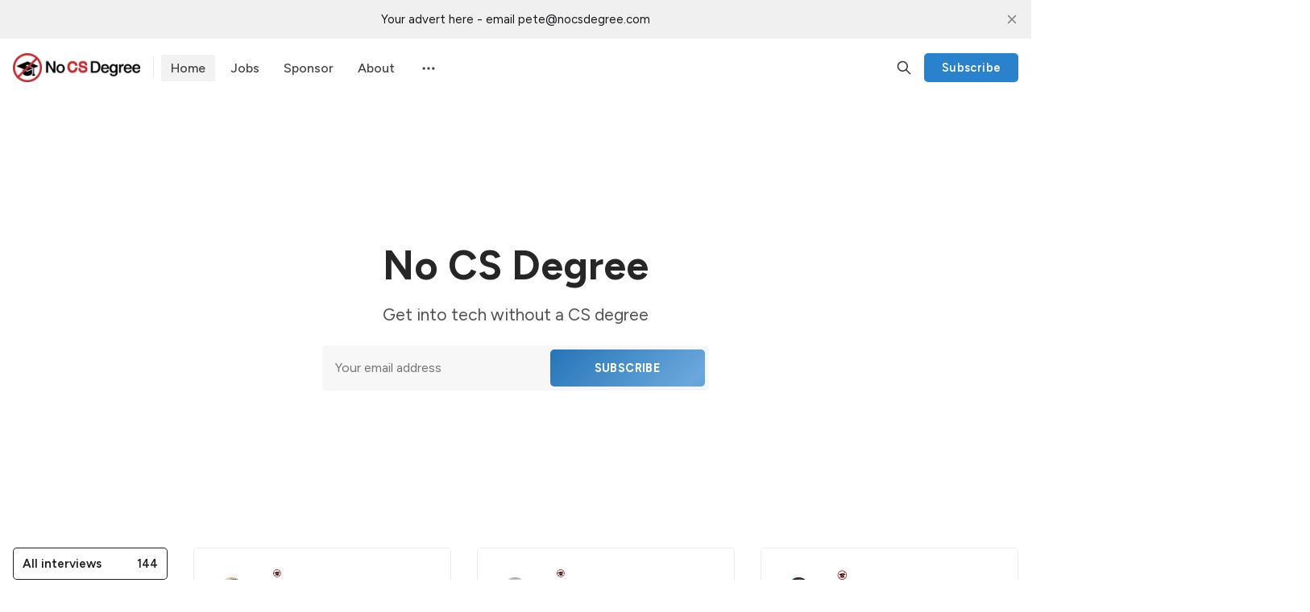

--- FILE ---
content_type: text/html; charset=utf-8
request_url: https://www.nocsdegree.com/
body_size: 13144
content:
<!DOCTYPE html>
<html lang="en" data-color-scheme="light">
  <head>
    <meta charset="utf-8">
    <meta http-equiv="X-UA-Compatible" content="IE=edge">

    <title>No CS Degree - get into tech without a CS degree</title>

    <meta name="HandheldFriendly" content="True">
    <meta name="viewport" content="width=device-width, initial-scale=1.0">
    
    <meta name="theme-color" content="#2a82cd">


    <link rel="preload" href="https://www.nocsdegree.com/assets/dist/app.min.js?v=02309b97cc" as="script">
    <link rel="preload" href="https://www.nocsdegree.com/assets/dist/app.min.css?v=02309b97cc" as="style">

        <link rel="preconnect" href="https://fonts.googleapis.com">
    <link rel="preconnect" href="https://fonts.gstatic.com" crossorigin>


    <link rel="preload stylesheet" href="https://fonts.googleapis.com/css2?family=Figtree:wght@400;500;600;700&display=swap" 
          as="style" onload="this.onload=null;this.rel='stylesheet'" crossorigin>
    <style>body { --font-body: 'Figtree', sans-serif; --font-headings: 'Figtree', sans-serif; }</style>







    <script async defer src="https://www.nocsdegree.com/assets/dist/app.min.js?v=02309b97cc"></script>

    <link rel="stylesheet" type="text/css" href="https://www.nocsdegree.com/assets/dist/app.min.css?v=02309b97cc">

    <style>
  :root {
    --global-max-width: 1320px; /* site max width */
    --global-content-width: 680px; /* post-content-width */
    --global-wide-width: 960px; /* site max width */
    --global-post-hero-content-max-width: 768px;
    --global-radius: 5px; /* default radius */
    --global-gallery-gap: 1em; /* Image gallery distance between images */
    --global-hyphens: none; /* none/auto */
    --global-header-height: 72px;
    --global-theme-notifications: visible; /* visible/hidden */
    --global-progress-bar: visible; /* visible/hidden */
    --global-content-preview-fading: 0%; /* 50%-100% for fading effect */
    --global-hero-img-filter: ;
    --global-scroll-behavior: auto;
  }
</style>

<script>
  let preferredTheme = localStorage.getItem('PREFERRED_COLOR_SCHEME') || `light`;
  document.documentElement.setAttribute('data-color-scheme', preferredTheme);
  
  // Global values needed
  const themeGlobal = {
    currentPage: parseInt('1'),
    nextPage: parseInt('2'),
    nextPageLink: '',
    maxPages: parseInt('9'), 
    lastPage: `1` === `9` ? true : false,
    postsPerPage: parseInt('24'),
    totalPosts: parseInt('211'), 
    scrollPos: 0,
    imageLightbox: `true` === `true` ? true : false,
    autoloadResources: false
  }

  // Calculate contrast & HSL value;
  function getBrandColorInfo(hexcolor) {
    // get contrast
    if (hexcolor.slice(0, 1) === '#') { hexcolor = hexcolor.slice(1); }
    if (hexcolor.length === 3) { hexcolor = hexcolor.split('').map(function (hex) { return hex + hex;}).join(''); }
    let r = parseInt(hexcolor.substr(0,2),16), g = parseInt(hexcolor.substr(2,2),16), b = parseInt(hexcolor.substr(4,2),16);
    let yiq = ((r * 299) + (g * 587) + (b * 114)) / 1000;
    const colorContrast = (yiq >= 128) ? '#000' : '#fff';

    //get HSL
    r /= 255, g /= 255, b /= 255;
    const max = Math.max(r, g, b), min = Math.min(r, g, b);
    let h, s, l = (max + min)  /  2;  
    if ( max == min ) { h = s = 0; } else {
      let d = max - min;
      s = l > 0.5 ? d / (2 - max - min) : d / (max + min);
      switch(max){
        case r: h = (g - b) / d + (g < b ? 6 : 0); break;
        case g: h = (b - r) / d + 2; break;
        case b: h = (r - g) / d + 4; break;
      }
      h /= 6;
    }
    const colorHSL = [Math.round(h * 360), Math.round(s * 100), Math.round(l * 100)];

    // return
    return { colorContrast, colorHSL }
  };

  const brandColor = getBrandColorInfo("#2a82cd");
  let style = document.createElement('style');
  style.innerHTML = `:root { 
    --color-brand-contrast: ${brandColor.colorContrast}; 
    --color-brand-h: ${brandColor.colorHSL[0]};
    --color-brand-s: ${brandColor.colorHSL[1]}%;
    --color-brand-l: ${brandColor.colorHSL[2]}%;
    --color-brand-hsl: ${brandColor.colorHSL[0]} ${brandColor.colorHSL[1]}% ${brandColor.colorHSL[2]}%;
  }`
  document.getElementsByTagName('head')[0].appendChild(style);
</script>

    
    
     

    <meta name="description" content="Read inspiring interviews with successful self-taught developers and bootcamp grads. Find your Junior Software Engineer job with our job board.">
    <link rel="icon" href="https://www.nocsdegree.com/content/images/size/w256h256/2021/10/symbol-only.png" type="image/png">
    <link rel="canonical" href="https://www.nocsdegree.com/">
    <meta name="referrer" content="no-referrer-when-downgrade">
    <link rel="next" href="https://www.nocsdegree.com/page/2/">
    
    <meta property="og:site_name" content="No CS Degree ">
    <meta property="og:type" content="website">
    <meta property="og:title" content="No CS Degree - Inspiring interviews with self-taught developers">
    <meta property="og:description" content="Read inspiring interviews with successful self-taught developers and bootcamp grads. Find your Junior Software Engineer job with our job board.">
    <meta property="og:url" content="https://www.nocsdegree.com/">
    <meta property="og:image" content="https://www.nocsdegree.com/content/images/2020/07/Header-Interviewees.jpg">
    <meta property="article:publisher" content="https://www.facebook.com/nocsdegreedotcom">
    <meta name="twitter:card" content="summary_large_image">
    <meta name="twitter:title" content="No CS Degree - Inspiring interviews with self-taught developers">
    <meta name="twitter:description" content="Read inspiring interviews with successful self-taught developers and bootcamp grads. Find your Junior Software Engineer job with our job board.">
    <meta name="twitter:url" content="https://www.nocsdegree.com/">
    <meta name="twitter:image" content="https://www.nocsdegree.com/content/images/2020/07/Header-Interviewees-1.jpg">
    <meta name="twitter:site" content="@nocsdegree">
    <meta property="og:image:width" content="826">
    <meta property="og:image:height" content="650">
    
    <script type="application/ld+json">
{
    "@context": "https://schema.org",
    "@type": "WebSite",
    "publisher": {
        "@type": "Organization",
        "name": "No CS Degree ",
        "url": "https://www.nocsdegree.com/",
        "logo": {
            "@type": "ImageObject",
            "url": "https://www.nocsdegree.com/content/images/2021/10/180x41.png",
            "width": 180,
            "height": 41
        }
    },
    "url": "https://www.nocsdegree.com/",
    "name": "No CS Degree ",
    "mainEntityOfPage": "https://www.nocsdegree.com/",
    "description": "Read inspiring interviews with successful self-taught developers and bootcamp grads. Find your Junior Software Engineer job with our job board."
}
    </script>

    <meta name="generator" content="Ghost 6.10">
    <link rel="alternate" type="application/rss+xml" title="No CS Degree " href="https://www.nocsdegree.com/rss/">
    <script defer src="https://cdn.jsdelivr.net/ghost/portal@~2.56/umd/portal.min.js" data-i18n="true" data-ghost="https://www.nocsdegree.com/" data-key="4f81a7941ac6e177c8ed17a9aa" data-api="https://nocsdegree.ghost.io/ghost/api/content/" data-locale="en" crossorigin="anonymous"></script><style id="gh-members-styles">.gh-post-upgrade-cta-content,
.gh-post-upgrade-cta {
    display: flex;
    flex-direction: column;
    align-items: center;
    font-family: -apple-system, BlinkMacSystemFont, 'Segoe UI', Roboto, Oxygen, Ubuntu, Cantarell, 'Open Sans', 'Helvetica Neue', sans-serif;
    text-align: center;
    width: 100%;
    color: #ffffff;
    font-size: 16px;
}

.gh-post-upgrade-cta-content {
    border-radius: 8px;
    padding: 40px 4vw;
}

.gh-post-upgrade-cta h2 {
    color: #ffffff;
    font-size: 28px;
    letter-spacing: -0.2px;
    margin: 0;
    padding: 0;
}

.gh-post-upgrade-cta p {
    margin: 20px 0 0;
    padding: 0;
}

.gh-post-upgrade-cta small {
    font-size: 16px;
    letter-spacing: -0.2px;
}

.gh-post-upgrade-cta a {
    color: #ffffff;
    cursor: pointer;
    font-weight: 500;
    box-shadow: none;
    text-decoration: underline;
}

.gh-post-upgrade-cta a:hover {
    color: #ffffff;
    opacity: 0.8;
    box-shadow: none;
    text-decoration: underline;
}

.gh-post-upgrade-cta a.gh-btn {
    display: block;
    background: #ffffff;
    text-decoration: none;
    margin: 28px 0 0;
    padding: 8px 18px;
    border-radius: 4px;
    font-size: 16px;
    font-weight: 600;
}

.gh-post-upgrade-cta a.gh-btn:hover {
    opacity: 0.92;
}</style><script async src="https://js.stripe.com/v3/"></script>
    <script defer src="https://cdn.jsdelivr.net/ghost/sodo-search@~1.8/umd/sodo-search.min.js" data-key="4f81a7941ac6e177c8ed17a9aa" data-styles="https://cdn.jsdelivr.net/ghost/sodo-search@~1.8/umd/main.css" data-sodo-search="https://nocsdegree.ghost.io/" data-locale="en" crossorigin="anonymous"></script>
    <script defer src="https://cdn.jsdelivr.net/ghost/announcement-bar@~1.1/umd/announcement-bar.min.js" data-announcement-bar="https://www.nocsdegree.com/" data-api-url="https://www.nocsdegree.com/members/api/announcement/" crossorigin="anonymous"></script>
    <link href="https://www.nocsdegree.com/webmentions/receive/" rel="webmention">
    <script defer src="/public/cards.min.js?v=02309b97cc"></script>
    <link rel="stylesheet" type="text/css" href="/public/cards.min.css?v=02309b97cc">
    <script defer src="/public/member-attribution.min.js?v=02309b97cc"></script>
    <script defer src="/public/ghost-stats.min.js?v=02309b97cc" data-stringify-payload="false" data-datasource="analytics_events" data-storage="localStorage" data-host="https://www.nocsdegree.com/.ghost/analytics/api/v1/page_hit"  tb_site_uuid="06cd2a4d-f611-4996-a33a-2853a20634c0" tb_post_uuid="undefined" tb_post_type="null" tb_member_uuid="undefined" tb_member_status="undefined"></script><style>:root {--ghost-accent-color: #2a82cd;}</style>
    <meta name="ahrefs-site-verification" content="ecb142908b90377595a7bf25d2979bee53c8eda371700789cef15a6da70ea790">

<!-- loads more interviews with theme --> 
<script>themeGlobal.autoloadResources = true</script>

<meta name="ahrefs-site-verification" content="4603482ebb63ae7febaf4943646b4c1e3051e0b5ff7b97e156355f88f6719def">
<meta name="msvalidate.01" content="174686B2F7876A77A3E8C206D09945F1" />
<!-- <script async data-uid="b3e0f2df93" src="https://deft-author-9787.ck.page/b3e0f2df93/index.js"></script>   --> 
<style type="text/css">
    
    .btn--brand, .header .signup-link {
    --text-accent: var(--color-brand-contrast);
    --bg-accent: #2a82cd;
}
    .author-avatar, .post-info__author  {
        display:none;
    }
   
    .h1 {
    text-align: center;
padding-top: 20px;
    }
    
    .feed-image {
    border: 2px solid #f7f7f7;
    }
    
   .input.formkit-input {
       border:1px solid black !important;
    }
    
    #joinNewsletterPara {
        margin: 10px 0px;
    }
  
 .single-meta-item {
     color:#736d6d;
    }
 
    h1 {
         text-transform: capitalize;
    }

    
    .site-header .menu-item {

font-size: 16px;
}
    [data-form="503b0b99-35c5-11ec-96e5-06b4694bee2a"] .emailoctopus-form input[type=submit] {
    
    font-size: 16px;
    font-weight: 700;
}
	
    #mc-embedded-subscribe {
        background-color:darkgreen;
        color:white;
    }
    .gh-btn gh-btn-accent {
        background-color:darkgreen;
    }
    
    .kg-button-card a.kg-btn-accent {
    background-color: green;
    color: #fff;
        width: 205px;
    height: 70px;
       justify-content: center;
        font-weight:600;
}
    
    .inline-container {
        
    	background-color:#f7f7f7;
    	padding: 15px;
    	border-radius: 15px;
    }  
  

   .logo-image {
height: 40px;
} 
    
    
.site-header-content {
    background-color:white;
    color:black;
    }
    
    .home-template .gh-head.has-cover {
        background-color:black;
    }
   
.post-template .m-hero {
display:none;
}


    
    .single-media {
        display:none;
    }
    
    .feed-header {
        display:none;
    } 
    
.form-button {
  background-color:darkgreen;
    
    }
    
    .feed-image {
    width: 320px;
}
    
   #single-cta-link {
        align-items: center;
    background-color: darkgreen;
    
    color: white;
    text-decoration: none;
    font-weight: 800;
    padding: 10px 20px 8px 20px;
    border-radius: 0 8px 8px 8px;
    display: inline-block;
   
    font-family:sans-serif;
       position: fixed;
       box-shadow: rgb(35 31 32 / 20%) 10px 18px 30px;
    
    
   }

  .hero , .is-home {
    background-color: white;
  }

  .btn {
    background-color:#2a82cd;
  }



</style>
  </head>
  <body class="home-template " data-hero-image="hidden">
    
    
      <header class="header js-header" data-header="normal">
  <div class="container wrapper flex is-rel header__inner">
<a class="header__brand nav-current" href="https://www.nocsdegree.com">        <picture class="">
  <source 
    srcset="/content/images/size/w300/format/webp/2021/10/180x41.png 300w,"
    data-sizes="auto"
    type="image/webp"
  >
  <img class="header__logo"
    data-srcset="/content/images/size/w300/2021/10/180x41.png 300w,"
    srcset="/content/images/size/w30/2021/10/180x41.png"
    data-sizes="auto"
    data-src="/content/images/size/w100/2021/10/180x41.png"
    src="/content/images/size/w30/2021/10/180x41.png"
    alt="No CS Degree "
    loading="eager"
  >
</picture></a>
    <nav class="header__menu items-center">
      <ul class="nav">
    <li class="nav-home nav-current" 
      data-label="Home" data-length="4">
      <a href="https://www.nocsdegree.com/">
        <span>Home</span>
      </a>
    </li>
    <li class="nav-jobs" 
      data-label="Jobs" data-length="4">
      <a href="https://www.nocsdegree.com/jobs-newsletter/">
        <span>Jobs</span>
      </a>
    </li>
    <li class="nav-sponsor" 
      data-label="Sponsor" data-length="7">
      <a href="https://www.nocsdegree.com/sponsor-no-cs-degree/">
        <span>Sponsor</span>
      </a>
    </li>
    <li class="nav-about" 
      data-label="About" data-length="5">
      <a href="https://www.nocsdegree.com/about/">
        <span>About</span>
      </a>
    </li>
</ul>

        <div class="header__menu--sub items-center">
          <button class="header__menu--more is-mainitem" aria-label="Menu"><i class="icon icon-dots">
  <svg xmlns="http://www.w3.org/2000/svg" class="icon icon-tabler icon-tabler-dots" width="24" height="24" viewBox="0 0 24 24" stroke-width="2" stroke="currentColor" fill="none" stroke-linecap="round" stroke-linejoin="round">
  <path stroke="none" d="M0 0h24v24H0z" fill="none"></path>
  <circle cx="5" cy="12" r="1"></circle>
  <circle cx="12" cy="12" r="1"></circle>
  <circle cx="19" cy="12" r="1"></circle>
</svg>
</i></button>
          <ul class="nav secondary submenu">
    <li class="nav-about" 
      data-label="About" data-length="5">
      <a href="https://www.nocsdegree.com/about/">
        <span>About</span>
      </a>
    </li>
    <li class="nav-blog" 
      data-label="Blog" data-length="4">
      <a href="https://www.nocsdegree.com/blog/">
        <span>Blog</span>
      </a>
    </li>
    <li class="nav-contact" 
      data-label="Contact" data-length="7">
      <a href="https://www.nocsdegree.com/contact/">
        <span>Contact</span>
      </a>
    </li>
    <li class="nav-privacy-policy" 
      data-label="Privacy policy" data-length="14">
      <a href="https://www.nocsdegree.com/privacypolicy/">
        <span>Privacy policy</span>
      </a>
    </li>
    <li class="nav-terms-and-conditions" 
      data-label="Terms and Conditions" data-length="20">
      <a href="https://www.nocsdegree.com/terms-and-conditions/">
        <span>Terms and Conditions</span>
      </a>
    </li>
    <li class="nav-advertiser-terms-and-conditions" 
      data-label="Advertiser terms and conditions" data-length="31">
      <a href="https://www.nocsdegree.com/advertiser-terms-and-conditions/">
        <span>Advertiser terms and conditions</span>
      </a>
    </li>
    <li class="nav-pete-codes-limited-registered-in-scotland-company-number-sc786142-cowan-partners-60-constitution-street-edinburgh-lothian-scotland-eh6-6rr nav-current" 
      data-label="Pete Codes Limited. Registered in Scotland. Company number: SC786142, Cowan &amp; Partners, 60 Constitution Street, Edinburgh, Lothian, Scotland, EH6 6RR" data-length="149">
      <a href="https://www.nocsdegree.com/">
        <span>Pete Codes Limited. Registered in Scotland. Company number: SC786142, Cowan &amp; Partners, 60 Constitution Street, Edinburgh, Lothian, Scotland, EH6 6RR</span>
      </a>
    </li>
</ul>
        </div>
    </nav>

    <span class="header--spacer"></span>

    <button class="btn-toggle header-search__toggle" data-ghost-search title="Search" aria-label="Search">
      <i class="icon icon-search">
  <svg xmlns="http://www.w3.org/2000/svg" class="icon icon-tabler icon-tabler-search" width="24" height="24" viewBox="0 0 24 24" stroke-width="2" stroke="currentColor" fill="none" stroke-linecap="round" stroke-linejoin="round">
  <path stroke="none" d="M0 0h24v24H0z" fill="none"/>
  <circle cx="10" cy="10" r="7" />
  <line x1="21" y1="21" x2="15" y2="15" />
</svg>



</i>    </button>

        <a href="/signup/" class="btn signup-link btn--brand radius" data-portal="signup">Subscribe</a>
      

    <div class="member-menu js-member-menu">
      <a href="/signup/" data-portal="signup" class="signup-link">
        <i class="icon icon-arrow-up-right icon--sm">
  <svg xmlns="http://www.w3.org/2000/svg" class="icon icon-tabler icon-tabler-arrow-up-right" width="24" height="24" viewBox="0 0 24 24" stroke-width="2" stroke="currentColor" fill="none" stroke-linecap="round" stroke-linejoin="round">
  <path stroke="none" d="M0 0h24v24H0z" fill="none"/>
  <line x1="17" y1="7" x2="7" y2="17" />
  <polyline points="8 7 17 7 17 16" />
</svg>



</i>Sign up
      </a>

      <a href="/signin/" data-portal="signin" class="signin-link">
        <i class="icon icon-login icon--sm">
  <svg xmlns="http://www.w3.org/2000/svg" width="24" height="24" viewBox="0 0 24 24" fill="none" stroke="currentColor" stroke-width="2" stroke-linecap="round" stroke-linejoin="round" class="feather feather-log-in">
  <path d="M15 3h4a2 2 0 0 1 2 2v14a2 2 0 0 1-2 2h-4"></path>
  <polyline points="10 17 15 12 10 7"></polyline>
  <line x1="15" y1="12" x2="3" y2="12"></line>
</svg>
</i>Sign in
      </a>
</div>
    <button class="btn-toggle menu__toggle js-menu-open"
      type="button" title="Menu" aria-label="Menu">
        <span></span>
        <span></span>
    </button>
  </div>
</header>


      <div class="menu js-menu">
  <div class="menu__header flex content-end">
    <button class="btn-toggle menu__toggle is-active js-menu-close"
      type="button" title="Menu" aria-label="Menu">
        <span></span>
        <span></span>
    </button>
  </div>

  <nav class="menu__navigation">
    <ul class="nav">
    <li class="nav-home nav-current" 
      data-label="Home" data-length="4">
      <a href="https://www.nocsdegree.com/">
        <span>Home</span>
      </a>
    </li>
    <li class="nav-jobs" 
      data-label="Jobs" data-length="4">
      <a href="https://www.nocsdegree.com/jobs-newsletter/">
        <span>Jobs</span>
      </a>
    </li>
    <li class="nav-sponsor" 
      data-label="Sponsor" data-length="7">
      <a href="https://www.nocsdegree.com/sponsor-no-cs-degree/">
        <span>Sponsor</span>
      </a>
    </li>
    <li class="nav-about" 
      data-label="About" data-length="5">
      <a href="https://www.nocsdegree.com/about/">
        <span>About</span>
      </a>
    </li>
</ul>

      <ul class="nav secondary submenu">
    <li class="nav-about" 
      data-label="About" data-length="5">
      <a href="https://www.nocsdegree.com/about/">
        <span>About</span>
      </a>
    </li>
    <li class="nav-blog" 
      data-label="Blog" data-length="4">
      <a href="https://www.nocsdegree.com/blog/">
        <span>Blog</span>
      </a>
    </li>
    <li class="nav-contact" 
      data-label="Contact" data-length="7">
      <a href="https://www.nocsdegree.com/contact/">
        <span>Contact</span>
      </a>
    </li>
    <li class="nav-privacy-policy" 
      data-label="Privacy policy" data-length="14">
      <a href="https://www.nocsdegree.com/privacypolicy/">
        <span>Privacy policy</span>
      </a>
    </li>
    <li class="nav-terms-and-conditions" 
      data-label="Terms and Conditions" data-length="20">
      <a href="https://www.nocsdegree.com/terms-and-conditions/">
        <span>Terms and Conditions</span>
      </a>
    </li>
    <li class="nav-advertiser-terms-and-conditions" 
      data-label="Advertiser terms and conditions" data-length="31">
      <a href="https://www.nocsdegree.com/advertiser-terms-and-conditions/">
        <span>Advertiser terms and conditions</span>
      </a>
    </li>
    <li class="nav-pete-codes-limited-registered-in-scotland-company-number-sc786142-cowan-partners-60-constitution-street-edinburgh-lothian-scotland-eh6-6rr nav-current" 
      data-label="Pete Codes Limited. Registered in Scotland. Company number: SC786142, Cowan &amp; Partners, 60 Constitution Street, Edinburgh, Lothian, Scotland, EH6 6RR" data-length="149">
      <a href="https://www.nocsdegree.com/">
        <span>Pete Codes Limited. Registered in Scotland. Company number: SC786142, Cowan &amp; Partners, 60 Constitution Street, Edinburgh, Lothian, Scotland, EH6 6RR</span>
      </a>
    </li>
</ul>
  </nav>

  <div class="menu__actions flex w-100">
        <a href="/signin/" data-portal="signin" class="btn signin-link btn--bordered radius m-r">
          Log in
        </a>
        <a href="/signup/" data-portal="signup" class="btn signup-link btn--brand radius">
          Subscribe
        </a>
  </div>

  <template data-toggle-template>
    <button class="submenu-toggle" onclick="this.parentNode.classList.toggle('is-active')" title="Menu toggle" aria-label="Menu toggle">
      <i class="icon icon-chevron-down">
  <svg xmlns="http://www.w3.org/2000/svg" class="icon icon-tabler icon-tabler-chevron-down" width="24" height="24" viewBox="0 0 24 24" stroke-width="2" stroke="currentColor" fill="none" stroke-linecap="round" stroke-linejoin="round">
   <path stroke="none" d="M0 0h24v24H0z" fill="none"></path>
   <polyline points="6 9 12 15 18 9"></polyline>
</svg>
</i>    </button>
  </template>

</div>
    <main class="main">
      
  <div class="hero is-home flex flex-col" data-cover-image="false"
  data-image-style="hidden">

  <div class="hero__content flex flex-col">
    <h1 class="hero__title">No CS Degree </h1>
    <div id="hero-input-label" class="hero__description">
      Get into tech without a CS degree
    </div>
    
            <form class="subscribe-form" 
  data-members-form="signup" data-style="inline-joined">
  <input data-members-email class="" 
    type="email" autocomplete="email" placeholder="Your email address" 
    aria-labelledby="cta-input-label" required> 
  <button class="btn btn--brand btn--gradient uppercase" type="submit">
    <span>Subscribe</span>
  </button>
  <div class="msg-success">Great! Check your inbox and click the link.</div>
  <div class="msg-error">Sorry, something went wrong. Please try again.</div>
</form>  </div>

</div>
<div class="container wrapper">
  <section class="section section-resources" id="resources">
    <div class="resources" data-filter-position="sidebar" data-category="all"
      data-filter-count="4">
              <nav class="resources-nav">
        <ul class="resources-filter">
          <li class="resources-filter-all">
            <button class="resource-btn all">
              <span class="resource-btn-name">All resources</span>
              <span data-count=""></span>
            </button>
          </li>
            <li style="--color-accent:var(--color-brand)">
              <a href="#six-figure-salary" class="resource-btn six-figure-salary" data-category="six-figure-salary">
                <span class="resource-btn-name">Six figure salary</span>
                <span data-count></span>
              </a>
            </li>
            <li style="--color-accent:var(--color-brand)">
              <a href="#self-taught-web-developer" class="resource-btn self-taught-web-developer" data-category="self-taught-web-developer">
                <span class="resource-btn-name">Self Taught Web Developer</span>
                <span data-count></span>
              </a>
            </li>
            <li style="--color-accent:var(--color-brand)">
              <a href="#entrepreneurs-who-code" class="resource-btn entrepreneurs-who-code" data-category="entrepreneurs-who-code">
                <span class="resource-btn-name">Entrepreneurs who code</span>
                <span data-count></span>
              </a>
            </li>
            <li style="--color-accent:var(--color-brand)">
              <a href="#coding-bootcamp" class="resource-btn coding-bootcamp" data-category="coding-bootcamp">
                <span class="resource-btn-name">Coding bootcamp</span>
                <span data-count></span>
              </a>
            </li>
        </ul>
      </nav>

      <div class="resources-feed js-resources-feed" data-feed-layout="grid" data-not-found="No resources found">
          <article class="resource-card has-img js-resource-card"
  data-image-style="small" data-tags="self-taught-web-developer,entrepreneurs-who-code" data-show="true"> 
  
  <a href="/learning-to-code-with-ai-replit/">
      <figure class="resource-card__media">
        <picture class="">
  <source 
    data-srcset="/content/images/size/w300/format/webp/2025/12/Learning-to-code-with-AI---2-2-1.png 300w,/content/images/size/w600/format/webp/2025/12/Learning-to-code-with-AI---2-2-1.png 600w,"
    data-sizes="auto"
    type="image/webp"
  >
  <img class="lazyload resource-card__img"
    data-srcset="/content/images/size/w300/2025/12/Learning-to-code-with-AI---2-2-1.png 300w,/content/images/size/w600/2025/12/Learning-to-code-with-AI---2-2-1.png 600w,"
    srcset="/content/images/size/w30/2025/12/Learning-to-code-with-AI---2-2-1.png"
    data-sizes="auto"
    data-src="/content/images/size/w100/2025/12/Learning-to-code-with-AI---2-2-1.png"
    src="/content/images/size/w30/2025/12/Learning-to-code-with-AI---2-2-1.png"
    alt="Learning to code with AI - Andrew&#x27;s experience with Replit"
    
  >
</picture>      </figure>

    

    <div class="resource-card__content ">
      <h2 class="resource-card__title">Learning to code with AI - Andrew&#x27;s experience with Replit</h2>
      <p class="resource-card__excerpt">Andrew Davison is a self-taught developer who is using AI to advance his coding knowledge. He&#39;s already sold</p>

      <div class="resource-card__tags">
        <span >Self Taught Web Developer</span><span >Entrepreneurs who code</span>
      </div>
    </div>
  </a>

</article>          <article class="resource-card has-img js-resource-card"
  data-image-style="small" data-tags="self-taught-web-developer" data-show="true"> 
  
  <a href="/building-a-job-board-after-learning-to-code/">
      <figure class="resource-card__media">
        <picture class="">
  <source 
    data-srcset="/content/images/size/w300/format/webp/2025/12/Making-a-job-board-after-learning-to-code.png 300w,/content/images/size/w600/format/webp/2025/12/Making-a-job-board-after-learning-to-code.png 600w,"
    data-sizes="auto"
    type="image/webp"
  >
  <img class="lazyload resource-card__img"
    data-srcset="/content/images/size/w300/2025/12/Making-a-job-board-after-learning-to-code.png 300w,/content/images/size/w600/2025/12/Making-a-job-board-after-learning-to-code.png 600w,"
    srcset="/content/images/size/w30/2025/12/Making-a-job-board-after-learning-to-code.png"
    data-sizes="auto"
    data-src="/content/images/size/w100/2025/12/Making-a-job-board-after-learning-to-code.png"
    src="/content/images/size/w30/2025/12/Making-a-job-board-after-learning-to-code.png"
    alt="Making a job board after learning to code "
    
  >
</picture>      </figure>

    

    <div class="resource-card__content ">
      <h2 class="resource-card__title">Building a job board after learning to code</h2>
      <p class="resource-card__excerpt">Thanks for signing up to my newsletter about learning to code. I&#39;m sharing an interview today with Lior,</p>

      <div class="resource-card__tags">
        <span >Self Taught Web Developer</span>
      </div>
    </div>
  </a>

</article>          <article class="resource-card has-img js-resource-card"
  data-image-style="small" data-tags="entrepreneurs-who-code" data-show="true"> 
  
  <a href="/making-145k-a-year-from-job-boards/">
      <figure class="resource-card__media">
        <picture class="">
  <source 
    data-srcset="/content/images/size/w300/format/webp/2025/09/Making--145k-from-job-board-websites---No-CS-Degree.png 300w,/content/images/size/w600/format/webp/2025/09/Making--145k-from-job-board-websites---No-CS-Degree.png 600w,"
    data-sizes="auto"
    type="image/webp"
  >
  <img class="lazyload resource-card__img"
    data-srcset="/content/images/size/w300/2025/09/Making--145k-from-job-board-websites---No-CS-Degree.png 300w,/content/images/size/w600/2025/09/Making--145k-from-job-board-websites---No-CS-Degree.png 600w,"
    srcset="/content/images/size/w30/2025/09/Making--145k-from-job-board-websites---No-CS-Degree.png"
    data-sizes="auto"
    data-src="/content/images/size/w100/2025/09/Making--145k-from-job-board-websites---No-CS-Degree.png"
    src="/content/images/size/w30/2025/09/Making--145k-from-job-board-websites---No-CS-Degree.png"
    alt="Making $145k a year from job boards"
    
  >
</picture>      </figure>

    

    <div class="resource-card__content ">
      <h2 class="resource-card__title">Making $145k a year from job boards</h2>
      <p class="resource-card__excerpt">Wouter is a self-taught developer who makes $145k a year from niche job boards. He learned to code after he</p>

      <div class="resource-card__tags">
        <span >Entrepreneurs who code</span>
      </div>
    </div>
  </a>

</article>          <article class="resource-card has-img js-resource-card"
  data-image-style="small" data-tags="entrepreneur,self-taught-web-developer" data-show="true"> 
  
  <a href="/6k-month-from-apps-while-working-full-time/">
      <figure class="resource-card__media">
        <picture class="">
  <source 
    data-srcset="/content/images/size/w300/format/webp/2025/09/-6km-as-a-self-taught-developer----KOUROSH---No-CS-Degree-1.png 300w,/content/images/size/w600/format/webp/2025/09/-6km-as-a-self-taught-developer----KOUROSH---No-CS-Degree-1.png 600w,"
    data-sizes="auto"
    type="image/webp"
  >
  <img class="lazyload resource-card__img"
    data-srcset="/content/images/size/w300/2025/09/-6km-as-a-self-taught-developer----KOUROSH---No-CS-Degree-1.png 300w,/content/images/size/w600/2025/09/-6km-as-a-self-taught-developer----KOUROSH---No-CS-Degree-1.png 600w,"
    srcset="/content/images/size/w30/2025/09/-6km-as-a-self-taught-developer----KOUROSH---No-CS-Degree-1.png"
    data-sizes="auto"
    data-src="/content/images/size/w100/2025/09/-6km-as-a-self-taught-developer----KOUROSH---No-CS-Degree-1.png"
    src="/content/images/size/w30/2025/09/-6km-as-a-self-taught-developer----KOUROSH---No-CS-Degree-1.png"
    alt="$6k /month from apps while working full-time"
    
  >
</picture>      </figure>

    

    <div class="resource-card__content ">
      <h2 class="resource-card__title">$6k /month from apps while working full-time</h2>
      <p class="resource-card__excerpt">Kourosh is a self-taught developer who is making $6k a month from his apps while working full-time. Keep reading to</p>

      <div class="resource-card__tags">
        <span >Successful entrepreneurs without college degrees</span><span >Self Taught Web Developer</span>
      </div>
    </div>
  </a>

</article>          <article class="resource-card has-img js-resource-card"
  data-image-style="small" data-tags="" data-show="true"> 
  
  <a href="/flight-attendant-to-developer/">
      <figure class="resource-card__media">
        <picture class="">
  <source 
    data-srcset="/content/images/size/w300/format/webp/2025/06/From-Flight-Attendant-to-Developer-2.png 300w,/content/images/size/w600/format/webp/2025/06/From-Flight-Attendant-to-Developer-2.png 600w,"
    data-sizes="auto"
    type="image/webp"
  >
  <img class="lazyload resource-card__img"
    data-srcset="/content/images/size/w300/2025/06/From-Flight-Attendant-to-Developer-2.png 300w,/content/images/size/w600/2025/06/From-Flight-Attendant-to-Developer-2.png 600w,"
    srcset="/content/images/size/w30/2025/06/From-Flight-Attendant-to-Developer-2.png"
    data-sizes="auto"
    data-src="/content/images/size/w100/2025/06/From-Flight-Attendant-to-Developer-2.png"
    src="/content/images/size/w30/2025/06/From-Flight-Attendant-to-Developer-2.png"
    alt="From Flight Attendant to Developer"
    
  >
</picture>      </figure>

    

    <div class="resource-card__content ">
      <h2 class="resource-card__title">From Flight Attendant to Developer</h2>
      <p class="resource-card__excerpt">Kapehe changed career from Flight Attendant to become a Software Developer after learning to code. In this interview she talks</p>

      <div class="resource-card__tags">
        
      </div>
    </div>
  </a>

</article>          <article class="resource-card has-img js-resource-card"
  data-image-style="small" data-tags="entrepreneurs-who-code" data-show="true"> 
  
  <a href="/rods-60k-job-board-directory/">
      <figure class="resource-card__media">
        <picture class="">
  <source 
    data-srcset="/content/images/size/w300/format/webp/2025/05/-Rod-s--60k-job-board-directory.png 300w,/content/images/size/w600/format/webp/2025/05/-Rod-s--60k-job-board-directory.png 600w,"
    data-sizes="auto"
    type="image/webp"
  >
  <img class="lazyload resource-card__img"
    data-srcset="/content/images/size/w300/2025/05/-Rod-s--60k-job-board-directory.png 300w,/content/images/size/w600/2025/05/-Rod-s--60k-job-board-directory.png 600w,"
    srcset="/content/images/size/w30/2025/05/-Rod-s--60k-job-board-directory.png"
    data-sizes="auto"
    data-src="/content/images/size/w100/2025/05/-Rod-s--60k-job-board-directory.png"
    src="/content/images/size/w30/2025/05/-Rod-s--60k-job-board-directory.png"
    alt="Rod&#x27;s $60k job board directory"
    
  >
</picture>      </figure>

    

    <div class="resource-card__content ">
      <h2 class="resource-card__title">Rod&#x27;s $60k job board directory</h2>
      <p class="resource-card__excerpt">Today&#39;s interview is with Rod, a self-taught developer who has made over $60k from a directory of job</p>

      <div class="resource-card__tags">
        <span >Entrepreneurs who code</span>
      </div>
    </div>
  </a>

</article>          <article class="resource-card has-img js-resource-card"
  data-image-style="small" data-tags="entrepreneur" data-show="true"> 
  
  <a href="/building-tech-without-a-cs-degree/">
      <figure class="resource-card__media">
        <picture class="">
  <source 
    data-srcset="/content/images/size/w300/format/webp/2025/04/Building-tech-with-no-CS-degree---Amean-2-1.png 300w,/content/images/size/w600/format/webp/2025/04/Building-tech-with-no-CS-degree---Amean-2-1.png 600w,"
    data-sizes="auto"
    type="image/webp"
  >
  <img class="lazyload resource-card__img"
    data-srcset="/content/images/size/w300/2025/04/Building-tech-with-no-CS-degree---Amean-2-1.png 300w,/content/images/size/w600/2025/04/Building-tech-with-no-CS-degree---Amean-2-1.png 600w,"
    srcset="/content/images/size/w30/2025/04/Building-tech-with-no-CS-degree---Amean-2-1.png"
    data-sizes="auto"
    data-src="/content/images/size/w100/2025/04/Building-tech-with-no-CS-degree---Amean-2-1.png"
    src="/content/images/size/w30/2025/04/Building-tech-with-no-CS-degree---Amean-2-1.png"
    alt="Building tech without a CS degree"
    
  >
</picture>      </figure>

    

    <div class="resource-card__content ">
      <h2 class="resource-card__title">Building tech without a CS degree</h2>
      <p class="resource-card__excerpt">Today&#39;s interview is with startup founder Amean who got into coding and entrepreneurship without a CS degree.


Hey,</p>

      <div class="resource-card__tags">
        <span >Successful entrepreneurs without college degrees</span>
      </div>
    </div>
  </a>

</article>          <article class="resource-card has-img js-resource-card"
  data-image-style="small" data-tags="self-taught-web-developer" data-show="true"> 
  
  <a href="/from-electrical-engineering-to-software-development-2/">
      <figure class="resource-card__media">
        <picture class="">
  <source 
    data-srcset="/content/images/size/w300/format/webp/2025/01/Electrical-Engineer-to-Software-Engineer---Ahmad---No-CS-Degree-2.png 300w,/content/images/size/w600/format/webp/2025/01/Electrical-Engineer-to-Software-Engineer---Ahmad---No-CS-Degree-2.png 600w,"
    data-sizes="auto"
    type="image/webp"
  >
  <img class="lazyload resource-card__img"
    data-srcset="/content/images/size/w300/2025/01/Electrical-Engineer-to-Software-Engineer---Ahmad---No-CS-Degree-2.png 300w,/content/images/size/w600/2025/01/Electrical-Engineer-to-Software-Engineer---Ahmad---No-CS-Degree-2.png 600w,"
    srcset="/content/images/size/w30/2025/01/Electrical-Engineer-to-Software-Engineer---Ahmad---No-CS-Degree-2.png"
    data-sizes="auto"
    data-src="/content/images/size/w100/2025/01/Electrical-Engineer-to-Software-Engineer---Ahmad---No-CS-Degree-2.png"
    src="/content/images/size/w30/2025/01/Electrical-Engineer-to-Software-Engineer---Ahmad---No-CS-Degree-2.png"
    alt="From electrical engineering to software development "
    
  >
</picture>      </figure>

    

    <div class="resource-card__content ">
      <h2 class="resource-card__title">From Electrical Engineering to Software Development</h2>
      <p class="resource-card__excerpt">Today&#39;s interview is with Ahmad, who changed career from electrical engineering to software development. This led to him</p>

      <div class="resource-card__tags">
        <span >Self Taught Web Developer</span>
      </div>
    </div>
  </a>

</article>          <article class="resource-card has-img js-resource-card"
  data-image-style="small" data-tags="self-taught-web-developer,entrepreneurs-who-code" data-show="true"> 
  
  <a href="/from-recruitment-to-software-engineer/">
      <figure class="resource-card__media">
        <picture class="">
  <source 
    data-srcset="/content/images/size/w300/format/webp/2025/01/From-Recruitment-to-Software-Engineer---Cameron----No-CS-Degree-2-2.png 300w,/content/images/size/w600/format/webp/2025/01/From-Recruitment-to-Software-Engineer---Cameron----No-CS-Degree-2-2.png 600w,"
    data-sizes="auto"
    type="image/webp"
  >
  <img class="lazyload resource-card__img"
    data-srcset="/content/images/size/w300/2025/01/From-Recruitment-to-Software-Engineer---Cameron----No-CS-Degree-2-2.png 300w,/content/images/size/w600/2025/01/From-Recruitment-to-Software-Engineer---Cameron----No-CS-Degree-2-2.png 600w,"
    srcset="/content/images/size/w30/2025/01/From-Recruitment-to-Software-Engineer---Cameron----No-CS-Degree-2-2.png"
    data-sizes="auto"
    data-src="/content/images/size/w100/2025/01/From-Recruitment-to-Software-Engineer---Cameron----No-CS-Degree-2-2.png"
    src="/content/images/size/w30/2025/01/From-Recruitment-to-Software-Engineer---Cameron----No-CS-Degree-2-2.png"
    alt="From Recruitment to Software Engineer"
    
  >
</picture>      </figure>

    

    <div class="resource-card__content ">
      <h2 class="resource-card__title">From Recruitment to Software Engineer</h2>
      <p class="resource-card__excerpt">Cameron Blackwood changed career from recruitment to become a Software Engineer. He&#39;s a self-taught developer and he joined</p>

      <div class="resource-card__tags">
        <span >Self Taught Web Developer</span><span >Entrepreneurs who code</span>
      </div>
    </div>
  </a>

</article>          <article class="resource-card has-img js-resource-card"
  data-image-style="small" data-tags="entrepreneurs-who-code" data-show="true"> 
  
  <a href="/turning-code-into-riches/">
      <figure class="resource-card__media">
        <picture class="">
  <source 
    data-srcset="/content/images/size/w300/format/webp/2025/01/Turning-code-into-riches----Ian-No-CS-Degree-3-1.png 300w,/content/images/size/w600/format/webp/2025/01/Turning-code-into-riches----Ian-No-CS-Degree-3-1.png 600w,"
    data-sizes="auto"
    type="image/webp"
  >
  <img class="lazyload resource-card__img"
    data-srcset="/content/images/size/w300/2025/01/Turning-code-into-riches----Ian-No-CS-Degree-3-1.png 300w,/content/images/size/w600/2025/01/Turning-code-into-riches----Ian-No-CS-Degree-3-1.png 600w,"
    srcset="/content/images/size/w30/2025/01/Turning-code-into-riches----Ian-No-CS-Degree-3-1.png"
    data-sizes="auto"
    data-src="/content/images/size/w100/2025/01/Turning-code-into-riches----Ian-No-CS-Degree-3-1.png"
    src="/content/images/size/w30/2025/01/Turning-code-into-riches----Ian-No-CS-Degree-3-1.png"
    alt="Turning code into riches"
    
  >
</picture>      </figure>

    

    <div class="resource-card__content ">
      <h2 class="resource-card__title">Turning code into riches</h2>
      <p class="resource-card__excerpt">Ian Nuttall has used the powerful combination of coding knowledge and marketing skills to produce several impressive exits. He sold</p>

      <div class="resource-card__tags">
        <span >Entrepreneurs who code</span>
      </div>
    </div>
  </a>

</article>          <article class="resource-card has-img js-resource-card"
  data-image-style="small" data-tags="entrepreneurs-who-code" data-show="true"> 
  
  <a href="/200k-exit-after-learning-to-code/">
      <figure class="resource-card__media">
        <picture class="">
  <source 
    data-srcset="/content/images/size/w300/format/webp/2024/07/-200k-exit-after-learning-to-code.png 300w,/content/images/size/w600/format/webp/2024/07/-200k-exit-after-learning-to-code.png 600w,"
    data-sizes="auto"
    type="image/webp"
  >
  <img class="lazyload resource-card__img"
    data-srcset="/content/images/size/w300/2024/07/-200k-exit-after-learning-to-code.png 300w,/content/images/size/w600/2024/07/-200k-exit-after-learning-to-code.png 600w,"
    srcset="/content/images/size/w30/2024/07/-200k-exit-after-learning-to-code.png"
    data-sizes="auto"
    data-src="/content/images/size/w100/2024/07/-200k-exit-after-learning-to-code.png"
    src="/content/images/size/w30/2024/07/-200k-exit-after-learning-to-code.png"
    alt="$200k exit after learning to code"
    
  >
</picture>      </figure>

    

    <div class="resource-card__content ">
      <h2 class="resource-card__title">$200k exit after learning to code</h2>
      <p class="resource-card__excerpt">Nico Jeannen has an incredble learning to code story. He left eCommerce to learn to code and build startups. This</p>

      <div class="resource-card__tags">
        <span >Entrepreneurs who code</span>
      </div>
    </div>
  </a>

</article>          <article class="resource-card has-img js-resource-card"
  data-image-style="small" data-tags="entrepreneurs-who-code" data-show="true"> 
  
  <a href="/12k-month-learning-to-code/">
      <figure class="resource-card__media">
        <picture class="">
  <source 
    data-srcset="/content/images/size/w300/format/webp/2023/12/-12km-from-learning-to-code-2.png 300w,/content/images/size/w600/format/webp/2023/12/-12km-from-learning-to-code-2.png 600w,"
    data-sizes="auto"
    type="image/webp"
  >
  <img class="lazyload resource-card__img"
    data-srcset="/content/images/size/w300/2023/12/-12km-from-learning-to-code-2.png 300w,/content/images/size/w600/2023/12/-12km-from-learning-to-code-2.png 600w,"
    srcset="/content/images/size/w30/2023/12/-12km-from-learning-to-code-2.png"
    data-sizes="auto"
    data-src="/content/images/size/w100/2023/12/-12km-from-learning-to-code-2.png"
    src="/content/images/size/w30/2023/12/-12km-from-learning-to-code-2.png"
    alt="$12k/m from learning to code"
    
  >
</picture>      </figure>

    

    <div class="resource-card__content ">
      <h2 class="resource-card__title">$12k a month from learning to code</h2>
      <p class="resource-card__excerpt">Today&#39;s interview is with Benjamin Houy, a self-taught developer who is making $12k a month with his startup</p>

      <div class="resource-card__tags">
        <span >Entrepreneurs who code</span>
      </div>
    </div>
  </a>

</article>          <article class="resource-card has-img js-resource-card"
  data-image-style="small" data-tags="women-who-code" data-show="true"> 
  
  <a href="/teacher-to-software-developer/">
      <figure class="resource-card__media">
        <picture class="">
  <source 
    data-srcset="/content/images/size/w300/format/webp/2023/06/From-teacher-to-developer-at-the-BBC-2.png 300w,/content/images/size/w600/format/webp/2023/06/From-teacher-to-developer-at-the-BBC-2.png 600w,"
    data-sizes="auto"
    type="image/webp"
  >
  <img class="lazyload resource-card__img"
    data-srcset="/content/images/size/w300/2023/06/From-teacher-to-developer-at-the-BBC-2.png 300w,/content/images/size/w600/2023/06/From-teacher-to-developer-at-the-BBC-2.png 600w,"
    srcset="/content/images/size/w30/2023/06/From-teacher-to-developer-at-the-BBC-2.png"
    data-sizes="auto"
    data-src="/content/images/size/w100/2023/06/From-teacher-to-developer-at-the-BBC-2.png"
    src="/content/images/size/w30/2023/06/From-teacher-to-developer-at-the-BBC-2.png"
    alt="From high school teacher to Software Developer at the BBC"
    
  >
</picture>      </figure>

    

    <div class="resource-card__content ">
      <h2 class="resource-card__title">From high school teacher to Software Developer at the BBC</h2>
      <p class="resource-card__excerpt">Lisa changed career from Maths teacher to Software Developer with the help of the Command Shift coding bootcamp. In this</p>

      <div class="resource-card__tags">
        <span >Women who code without CS degrees</span>
      </div>
    </div>
  </a>

</article>          <article class="resource-card has-img js-resource-card"
  data-image-style="small" data-tags="women-who-code" data-show="true"> 
  
  <a href="/moving-from-banking-to-being-a-software-developer-and-founder/">
      <figure class="resource-card__media">
        <picture class="">
  <source 
    data-srcset="/content/images/size/w300/format/webp/2023/10/From-banking-to-Software-Developer-and-Founder--2.png 300w,/content/images/size/w600/format/webp/2023/10/From-banking-to-Software-Developer-and-Founder--2.png 600w,"
    data-sizes="auto"
    type="image/webp"
  >
  <img class="lazyload resource-card__img"
    data-srcset="/content/images/size/w300/2023/10/From-banking-to-Software-Developer-and-Founder--2.png 300w,/content/images/size/w600/2023/10/From-banking-to-Software-Developer-and-Founder--2.png 600w,"
    srcset="/content/images/size/w30/2023/10/From-banking-to-Software-Developer-and-Founder--2.png"
    data-sizes="auto"
    data-src="/content/images/size/w100/2023/10/From-banking-to-Software-Developer-and-Founder--2.png"
    src="/content/images/size/w30/2023/10/From-banking-to-Software-Developer-and-Founder--2.png"
    alt="From banking to Software Developer and Founder "
    
  >
</picture>      </figure>

    

    <div class="resource-card__content ">
      <h2 class="resource-card__title">Moving from banking to being a Software Developer and  Founder</h2>
      <p class="resource-card__excerpt">Hey, so can you introduce yourself?

Hi Pete, thanks for having me. My name is Halimah Omogiafo and I am</p>

      <div class="resource-card__tags">
        <span >Women who code without CS degrees</span>
      </div>
    </div>
  </a>

</article>          <article class="resource-card has-img js-resource-card"
  data-image-style="small" data-tags="women-who-code" data-show="true"> 
  
  <a href="/urban-planner-to-software-developer/">
      <figure class="resource-card__media">
        <picture class="">
  <source 
    data-srcset="/content/images/size/w300/format/webp/2023/09/urban-planner-to-sofware-developer-1-2-2.png 300w,/content/images/size/w600/format/webp/2023/09/urban-planner-to-sofware-developer-1-2-2.png 600w,"
    data-sizes="auto"
    type="image/webp"
  >
  <img class="lazyload resource-card__img"
    data-srcset="/content/images/size/w300/2023/09/urban-planner-to-sofware-developer-1-2-2.png 300w,/content/images/size/w600/2023/09/urban-planner-to-sofware-developer-1-2-2.png 600w,"
    srcset="/content/images/size/w30/2023/09/urban-planner-to-sofware-developer-1-2-2.png"
    data-sizes="auto"
    data-src="/content/images/size/w100/2023/09/urban-planner-to-sofware-developer-1-2-2.png"
    src="/content/images/size/w30/2023/09/urban-planner-to-sofware-developer-1-2-2.png"
    alt="From urban planner to Software Developer"
    
  >
</picture>      </figure>

    

    <div class="resource-card__content ">
      <h2 class="resource-card__title">From urban planner to Software Developer</h2>
      <p class="resource-card__excerpt">Today&#39;s interview is with Lyn, a developer who changed career from urban planning after self-teaching and attending a</p>

      <div class="resource-card__tags">
        <span >Women who code without CS degrees</span>
      </div>
    </div>
  </a>

</article>          <article class="resource-card has-img js-resource-card"
  data-image-style="small" data-tags="self-taught-web-developer" data-show="true"> 
  
  <a href="/from-marketing-intern-to-developer/">
      <figure class="resource-card__media">
        <picture class="">
  <source 
    data-srcset="/content/images/size/w300/format/webp/2023/06/Chris-King-marketing-intern-to-developer-2-2.png 300w,/content/images/size/w600/format/webp/2023/06/Chris-King-marketing-intern-to-developer-2-2.png 600w,"
    data-sizes="auto"
    type="image/webp"
  >
  <img class="lazyload resource-card__img"
    data-srcset="/content/images/size/w300/2023/06/Chris-King-marketing-intern-to-developer-2-2.png 300w,/content/images/size/w600/2023/06/Chris-King-marketing-intern-to-developer-2-2.png 600w,"
    srcset="/content/images/size/w30/2023/06/Chris-King-marketing-intern-to-developer-2-2.png"
    data-sizes="auto"
    data-src="/content/images/size/w100/2023/06/Chris-King-marketing-intern-to-developer-2-2.png"
    src="/content/images/size/w30/2023/06/Chris-King-marketing-intern-to-developer-2-2.png"
    alt="From marketing intern to developer and COO"
    
  >
</picture>      </figure>

    

    <div class="resource-card__content ">
      <h2 class="resource-card__title">From marketing intern to developer and COO</h2>
      <p class="resource-card__excerpt">Chris is a developer who joined his company as a marketing intern. After learning to code on the job he</p>

      <div class="resource-card__tags">
        <span >Self Taught Web Developer</span>
      </div>
    </div>
  </a>

</article>          <article class="resource-card has-img js-resource-card"
  data-image-style="small" data-tags="self-taught-web-developer" data-show="true"> 
  
  <a href="/sales-to-software-developer-career-change/">
      <figure class="resource-card__media">
        <picture class="">
  <source 
    data-srcset="/content/images/size/w300/format/webp/2023/05/From-Sales-to-Software-Developer---career-change-2.png 300w,/content/images/size/w600/format/webp/2023/05/From-Sales-to-Software-Developer---career-change-2.png 600w,"
    data-sizes="auto"
    type="image/webp"
  >
  <img class="lazyload resource-card__img"
    data-srcset="/content/images/size/w300/2023/05/From-Sales-to-Software-Developer---career-change-2.png 300w,/content/images/size/w600/2023/05/From-Sales-to-Software-Developer---career-change-2.png 600w,"
    srcset="/content/images/size/w30/2023/05/From-Sales-to-Software-Developer---career-change-2.png"
    data-sizes="auto"
    data-src="/content/images/size/w100/2023/05/From-Sales-to-Software-Developer---career-change-2.png"
    src="/content/images/size/w30/2023/05/From-Sales-to-Software-Developer---career-change-2.png"
    alt="From Sales to Software Developer"
    
  >
</picture>      </figure>

    

    <div class="resource-card__content ">
      <h2 class="resource-card__title">From Sales to Software Developer</h2>
      <p class="resource-card__excerpt">Justin Zimmerman is a self-taught programmer who switched from sales to become a Software Developer. He chose to learn coding</p>

      <div class="resource-card__tags">
        <span >Self Taught Web Developer</span>
      </div>
    </div>
  </a>

</article>          <article class="resource-card has-img js-resource-card"
  data-image-style="small" data-tags="self-taught-web-developer" data-show="true"> 
  
  <a href="/can-you-become-a-software-engineer-through-apprenticeship/">
      <figure class="resource-card__media">
        <picture class="">
  <source 
    data-srcset="/content/images/size/w300/format/webp/2023/02/From-apprentice-to-Software-Engineer-2-1.png 300w,/content/images/size/w600/format/webp/2023/02/From-apprentice-to-Software-Engineer-2-1.png 600w,"
    data-sizes="auto"
    type="image/webp"
  >
  <img class="lazyload resource-card__img"
    data-srcset="/content/images/size/w300/2023/02/From-apprentice-to-Software-Engineer-2-1.png 300w,/content/images/size/w600/2023/02/From-apprentice-to-Software-Engineer-2-1.png 600w,"
    srcset="/content/images/size/w30/2023/02/From-apprentice-to-Software-Engineer-2-1.png"
    data-sizes="auto"
    data-src="/content/images/size/w100/2023/02/From-apprentice-to-Software-Engineer-2-1.png"
    src="/content/images/size/w30/2023/02/From-apprentice-to-Software-Engineer-2-1.png"
    alt="Can you become a Software Engineer through an apprenticeship? Yes!"
    
  >
</picture>      </figure>

    

    <div class="resource-card__content ">
      <h2 class="resource-card__title">Can you become a Software Engineer through an apprenticeship? Yes!</h2>
      <p class="resource-card__excerpt">Today&#39;s interview is with Vincent, an American who became a Software Engineer after self-learning and completing an apprenticeship.</p>

      <div class="resource-card__tags">
        <span >Self Taught Web Developer</span>
      </div>
    </div>
  </a>

</article>          <article class="resource-card has-img js-resource-card"
  data-image-style="small" data-tags="self-taught-web-developer" data-show="true"> 
  
  <a href="/six-figure-developer-at-21-years-old/">
      <figure class="resource-card__media">
        <picture class="">
  <source 
    data-srcset="/content/images/size/w300/format/webp/2023/02/Six-figure-developer-at-21-years-old--1.png 300w,/content/images/size/w600/format/webp/2023/02/Six-figure-developer-at-21-years-old--1.png 600w,"
    data-sizes="auto"
    type="image/webp"
  >
  <img class="lazyload resource-card__img"
    data-srcset="/content/images/size/w300/2023/02/Six-figure-developer-at-21-years-old--1.png 300w,/content/images/size/w600/2023/02/Six-figure-developer-at-21-years-old--1.png 600w,"
    srcset="/content/images/size/w30/2023/02/Six-figure-developer-at-21-years-old--1.png"
    data-sizes="auto"
    data-src="/content/images/size/w100/2023/02/Six-figure-developer-at-21-years-old--1.png"
    src="/content/images/size/w30/2023/02/Six-figure-developer-at-21-years-old--1.png"
    alt="Six figure developer at 21 years old "
    
  >
</picture>      </figure>

    

    <div class="resource-card__content ">
      <h2 class="resource-card__title">Six figure developer at 21 years old</h2>
      <p class="resource-card__excerpt"></p>

      <div class="resource-card__tags">
        <span >Self Taught Web Developer</span>
      </div>
    </div>
  </a>

</article>          <article class="resource-card has-img js-resource-card"
  data-image-style="small" data-tags="" data-show="true"> 
  
  <a href="/staff-software-engineer-interview/">
      <figure class="resource-card__media">
        <picture class="">
  <source 
    data-srcset="/content/images/size/w300/format/webp/2023/01/Becoming-Staff-Software-Engineeer-2-1.png 300w,/content/images/size/w600/format/webp/2023/01/Becoming-Staff-Software-Engineeer-2-1.png 600w,"
    data-sizes="auto"
    type="image/webp"
  >
  <img class="lazyload resource-card__img"
    data-srcset="/content/images/size/w300/2023/01/Becoming-Staff-Software-Engineeer-2-1.png 300w,/content/images/size/w600/2023/01/Becoming-Staff-Software-Engineeer-2-1.png 600w,"
    srcset="/content/images/size/w30/2023/01/Becoming-Staff-Software-Engineeer-2-1.png"
    data-sizes="auto"
    data-src="/content/images/size/w100/2023/01/Becoming-Staff-Software-Engineeer-2-1.png"
    src="/content/images/size/w30/2023/01/Becoming-Staff-Software-Engineeer-2-1.png"
    alt="Ashley Peacock - Staff Software Engineer"
    
  >
</picture>      </figure>

    

    <div class="resource-card__content ">
      <h2 class="resource-card__title">Becoming a Staff Software Engineer without a CS degree</h2>
      <p class="resource-card__excerpt">Hey, so can you introduce yourself?

Hey, I’m Ashley Peacock, and I’m a Staff Software Engineer from London,</p>

      <div class="resource-card__tags">
        
      </div>
    </div>
  </a>

</article>          <article class="resource-card has-img js-resource-card"
  data-image-style="small" data-tags="self-taught-web-developer" data-show="true"> 
  
  <a href="/55-pay-rise-coding/">
      <figure class="resource-card__media">
        <picture class="">
  <source 
    data-srcset="/content/images/size/w300/format/webp/2023/01/55--pay-rise-after-learning-to-code-2.png 300w,/content/images/size/w600/format/webp/2023/01/55--pay-rise-after-learning-to-code-2.png 600w,"
    data-sizes="auto"
    type="image/webp"
  >
  <img class="lazyload resource-card__img"
    data-srcset="/content/images/size/w300/2023/01/55--pay-rise-after-learning-to-code-2.png 300w,/content/images/size/w600/2023/01/55--pay-rise-after-learning-to-code-2.png 600w,"
    srcset="/content/images/size/w30/2023/01/55--pay-rise-after-learning-to-code-2.png"
    data-sizes="auto"
    data-src="/content/images/size/w100/2023/01/55--pay-rise-after-learning-to-code-2.png"
    src="/content/images/size/w30/2023/01/55--pay-rise-after-learning-to-code-2.png"
    alt="55% pay rise from coding "
    
  >
</picture>      </figure>

    

    <div class="resource-card__content ">
      <h2 class="resource-card__title">55% pay rise from coding - Chris shares his tips</h2>
      <p class="resource-card__excerpt">Chris is a self-taught programmer who won a 55% pay rise after becoming a
developer. In this interview Chris talks</p>

      <div class="resource-card__tags">
        <span >Self Taught Web Developer</span>
      </div>
    </div>
  </a>

</article>          <article class="resource-card has-img js-resource-card"
  data-image-style="small" data-tags="" data-show="true"> 
  
  <a href="/self-taught-shopify-developer/">
      <figure class="resource-card__media">
        <picture class="">
  <source 
    data-srcset="/content/images/size/w300/format/webp/2022/12/A-self-taught-Shopify-developer-shares-his-tips-2.png 300w,/content/images/size/w600/format/webp/2022/12/A-self-taught-Shopify-developer-shares-his-tips-2.png 600w,"
    data-sizes="auto"
    type="image/webp"
  >
  <img class="lazyload resource-card__img"
    data-srcset="/content/images/size/w300/2022/12/A-self-taught-Shopify-developer-shares-his-tips-2.png 300w,/content/images/size/w600/2022/12/A-self-taught-Shopify-developer-shares-his-tips-2.png 600w,"
    srcset="/content/images/size/w30/2022/12/A-self-taught-Shopify-developer-shares-his-tips-2.png"
    data-sizes="auto"
    data-src="/content/images/size/w100/2022/12/A-self-taught-Shopify-developer-shares-his-tips-2.png"
    src="/content/images/size/w30/2022/12/A-self-taught-Shopify-developer-shares-his-tips-2.png"
    alt="A self-taught Shopify developer shares his tips"
    
  >
</picture>      </figure>

    

    <div class="resource-card__content ">
      <h2 class="resource-card__title">A self-taught Shopify developer shares his tips</h2>
      <p class="resource-card__excerpt">Jack is a self-taught developer working on Shopify websites. In this interview
he shares his tips on learning to program</p>

      <div class="resource-card__tags">
        
      </div>
    </div>
  </a>

</article>          <article class="resource-card has-img js-resource-card"
  data-image-style="small" data-tags="women-who-code" data-show="true"> 
  
  <a href="/sales-to-software-engineer-jessie/">
      <figure class="resource-card__media">
        <picture class="">
  <source 
    data-srcset="/content/images/size/w300/format/webp/2022/12/From-Sales-to-Software-Engineer-Jessie-2-1.png 300w,/content/images/size/w600/format/webp/2022/12/From-Sales-to-Software-Engineer-Jessie-2-1.png 600w,"
    data-sizes="auto"
    type="image/webp"
  >
  <img class="lazyload resource-card__img"
    data-srcset="/content/images/size/w300/2022/12/From-Sales-to-Software-Engineer-Jessie-2-1.png 300w,/content/images/size/w600/2022/12/From-Sales-to-Software-Engineer-Jessie-2-1.png 600w,"
    srcset="/content/images/size/w30/2022/12/From-Sales-to-Software-Engineer-Jessie-2-1.png"
    data-sizes="auto"
    data-src="/content/images/size/w100/2022/12/From-Sales-to-Software-Engineer-Jessie-2-1.png"
    src="/content/images/size/w30/2022/12/From-Sales-to-Software-Engineer-Jessie-2-1.png"
    alt="From Sales to Software Engineer - Jessie shares her tips"
    
  >
</picture>      </figure>

    

    <div class="resource-card__content ">
      <h2 class="resource-card__title">From Sales to Software Engineer - Jessie shares her tips</h2>
      <p class="resource-card__excerpt">Jessie was able to change career to become a Software Engineer without a
Computer Science degree. In this exclusive interview</p>

      <div class="resource-card__tags">
        <span >Women who code without CS degrees</span>
      </div>
    </div>
  </a>

</article>          <article class="resource-card has-img js-resource-card"
  data-image-style="small" data-tags="entrepreneurs-who-code" data-show="true"> 
  
  <a href="/learning-to-code-at-40-inteview/">
      <figure class="resource-card__media">
        <picture class="">
  <source 
    data-srcset="/content/images/size/w300/format/webp/2022/11/Learning-to-code-at-40--2-1.png 300w,/content/images/size/w600/format/webp/2022/11/Learning-to-code-at-40--2-1.png 600w,"
    data-sizes="auto"
    type="image/webp"
  >
  <img class="lazyload resource-card__img"
    data-srcset="/content/images/size/w300/2022/11/Learning-to-code-at-40--2-1.png 300w,/content/images/size/w600/2022/11/Learning-to-code-at-40--2-1.png 600w,"
    srcset="/content/images/size/w30/2022/11/Learning-to-code-at-40--2-1.png"
    data-sizes="auto"
    data-src="/content/images/size/w100/2022/11/Learning-to-code-at-40--2-1.png"
    src="/content/images/size/w30/2022/11/Learning-to-code-at-40--2-1.png"
    alt="Learning to code at 40 "
    
  >
</picture>      </figure>

    

    <div class="resource-card__content ">
      <h2 class="resource-card__title">Learning to code at 40 - this founder shares how</h2>
      <p class="resource-card__excerpt">Learning to code at 40 can seem daunting but Aaron did it. He chose to learn programming at 40 after</p>

      <div class="resource-card__tags">
        <span >Entrepreneurs who code</span>
      </div>
    </div>
  </a>

</article>      </div>
    </div>

    <div class="pagination" data-type="load-more">
  <nav class="pagination-items">
    <a class="prev-posts disabled" href="javascript:">
      <i class="icon icon-arrow-left icon--sm">
  <svg xmlns="http://www.w3.org/2000/svg" class="icon icon-tabler icon-tabler-arrow-left" width="24" height="24" viewBox="0 0 24 24" stroke-width="2" stroke="currentColor" fill="none" stroke-linecap="round" stroke-linejoin="round">
  <path stroke="none" d="M0 0h24v24H0z" fill="none"/>
  <line x1="5" y1="12" x2="19" y2="12" />
  <line x1="5" y1="12" x2="11" y2="18" />
  <line x1="5" y1="12" x2="11" y2="6" />
</svg>



</i><span class="m-l-xs">Prev</span>
    </a>
    <span class="page-number">Page 1 of 9</span>
    <a class="next-posts" href="/page/2/">
      <span class="m-r-xs">Next</span><i class="icon icon-arrow-right icon--sm">
  <svg xmlns="http://www.w3.org/2000/svg" class="icon icon-tabler icon-tabler-arrow-right" width="24" height="24" viewBox="0 0 24 24" stroke-width="2" stroke="currentColor" fill="none" stroke-linecap="round" stroke-linejoin="round">
  <path stroke="none" d="M0 0h24v24H0z" fill="none"/>
  <line x1="5" y1="12" x2="19" y2="12" />
  <line x1="13" y1="18" x2="19" y2="12" />
  <line x1="13" y1="6" x2="19" y2="12" />
</svg>



</i>
    </a>
  </nav>

  <button class="btn btn--wide btn--bordered btn-load-more js-load-more">
    Load more
  </button>
</div>  </section>


</div>

    </main>

          <section class="container wrapper section cta m-b-0 is-home" >
      <div class="cta__inner radius-double is-rel w-100 p-t-lg p-b-lg">
        <div class="cta__content flex flex-col is-rel z-index-1">
          <h2 class="cta__title">No CS Degree </h2>
          <p id="cta-input-label" class="cta__description opacity-075">Get into tech without a CS degree</p>
          
              <form class="subscribe-form" 
  data-members-form="signup" data-style="inline-joined">
  <input data-members-email class="" 
    type="email" autocomplete="email" placeholder="Your email address" 
    aria-labelledby="cta-input-label" required> 
  <button class="btn btn--brand btn--gradient uppercase" type="submit">
    <span>Subscribe</span>
  </button>
  <div class="msg-success">Great! Check your inbox and click the link.</div>
  <div class="msg-error">Sorry, something went wrong. Please try again.</div>
</form>        </div>
        
      </div>
    </section>
      
      <footer class="footer">
  <div class="container wrapper">
    <div class="row m-b">
      <div class="col-xs-12 col-md-4">
        <div class="footer__brand flex items-center">
            <picture class="">
  <source 
    data-srcset="/content/images/size/w300/format/webp/2021/10/180x41.png 300w,"
    data-sizes="auto"
    type="image/webp"
  >
  <img class="footer__logo m-r lazyload"
    data-srcset="/content/images/size/w300/2021/10/180x41.png 300w,"
    srcset="/content/images/size/w30/2021/10/180x41.png"
    data-sizes="auto"
    data-src="/content/images/size/w100/2021/10/180x41.png"
    src="/content/images/size/w30/2021/10/180x41.png"
    alt="No CS Degree "
    
  >
</picture>        </div>

        <div class="footer__description" id="footer-input-label">
          Get into tech without a CS degree
        </div>

              <form class="subscribe-form radius-rounded m-b" 
  data-members-form="subscribe" data-style="inline-joined">
  <input data-members-email class="w-100 radius-rounded" 
    type="email" autocomplete="email" placeholder="Your email address" 
    aria-labelledby="footer-input-label" required> 
  <button class="btn btn--primary radius-rounded" type="submit">
    <span>Subscribe</span>
  </button>
  <div class="msg-success">Great! Check your inbox and click the link.</div>
  <div class="msg-error">Sorry, something went wrong. Please try again.</div>
</form>      </div>

      <div class="col-xs-12 col-md-4 m-b footer-nav">
        <span class="fw-700 m-b-sm display-block text-acc">Navigation</span>
        <div class="grid col-2">
          <ul class="nav">
    <li class="nav-home nav-current" 
      data-label="Home" data-length="4">
      <a href="https://www.nocsdegree.com/">
        <span>Home</span>
      </a>
    </li>
    <li class="nav-jobs" 
      data-label="Jobs" data-length="4">
      <a href="https://www.nocsdegree.com/jobs-newsletter/">
        <span>Jobs</span>
      </a>
    </li>
    <li class="nav-sponsor" 
      data-label="Sponsor" data-length="7">
      <a href="https://www.nocsdegree.com/sponsor-no-cs-degree/">
        <span>Sponsor</span>
      </a>
    </li>
    <li class="nav-about" 
      data-label="About" data-length="5">
      <a href="https://www.nocsdegree.com/about/">
        <span>About</span>
      </a>
    </li>
</ul>

            <ul class="nav secondary submenu">
    <li class="nav-about" 
      data-label="About" data-length="5">
      <a href="https://www.nocsdegree.com/about/">
        <span>About</span>
      </a>
    </li>
    <li class="nav-blog" 
      data-label="Blog" data-length="4">
      <a href="https://www.nocsdegree.com/blog/">
        <span>Blog</span>
      </a>
    </li>
    <li class="nav-contact" 
      data-label="Contact" data-length="7">
      <a href="https://www.nocsdegree.com/contact/">
        <span>Contact</span>
      </a>
    </li>
    <li class="nav-privacy-policy" 
      data-label="Privacy policy" data-length="14">
      <a href="https://www.nocsdegree.com/privacypolicy/">
        <span>Privacy policy</span>
      </a>
    </li>
    <li class="nav-terms-and-conditions" 
      data-label="Terms and Conditions" data-length="20">
      <a href="https://www.nocsdegree.com/terms-and-conditions/">
        <span>Terms and Conditions</span>
      </a>
    </li>
    <li class="nav-advertiser-terms-and-conditions" 
      data-label="Advertiser terms and conditions" data-length="31">
      <a href="https://www.nocsdegree.com/advertiser-terms-and-conditions/">
        <span>Advertiser terms and conditions</span>
      </a>
    </li>
    <li class="nav-pete-codes-limited-registered-in-scotland-company-number-sc786142-cowan-partners-60-constitution-street-edinburgh-lothian-scotland-eh6-6rr nav-current" 
      data-label="Pete Codes Limited. Registered in Scotland. Company number: SC786142, Cowan &amp; Partners, 60 Constitution Street, Edinburgh, Lothian, Scotland, EH6 6RR" data-length="149">
      <a href="https://www.nocsdegree.com/">
        <span>Pete Codes Limited. Registered in Scotland. Company number: SC786142, Cowan &amp; Partners, 60 Constitution Street, Edinburgh, Lothian, Scotland, EH6 6RR</span>
      </a>
    </li>
</ul>
        </div>
      </div>

      <div class="col-xs-12 col-sm-6 col-md-2 m-b">
              <span class="fw-700 m-b-sm display-block text-acc">Resources</span>
              <ul class="nav">
                  <li><a href="/tag/six-figure-salary/">Six figure salary</a></li>
                  <li><a href="/tag/self-taught-web-developer/">Self Taught Web Developer</a></li>
                  <li><a href="/tag/entrepreneurs-who-code/">Entrepreneurs who code</a></li>
                  <li><a href="/tag/coding-bootcamp/">Coding bootcamp</a></li>
              </ul>
      </div>

      <div class="col-xs-12 col-sm-6 col-md-2 m-b">
        <span class="fw-700 m-b-sm display-block text-acc">Social</span>
        <div class="social-links flex flex-col">
            <a href="https://www.facebook.com/nocsdegreedotcom" class="facebook" aria-label="Facebook"><i class="icon icon-facebook icon--sm">
  <svg xmlns="http://www.w3.org/2000/svg" class="icon icon-tabler icon-tabler-brand-facebook" width="24" height="24" viewBox="0 0 24 24" stroke-width="2" stroke="currentColor" fill="none" stroke-linecap="round" stroke-linejoin="round">
  <path stroke="none" d="M0 0h24v24H0z" fill="none"/>
  <path d="M7 10v4h3v7h4v-7h3l1 -4h-4v-2a1 1 0 0 1 1 -1h3v-4h-3a5 5 0 0 0 -5 5v2h-3" />
</svg>



</i><span>Facebook</span></a>

  <a href="https://x.com/nocsdegree" class="twitter" aria-label="Twitter"><i class="icon icon-twitter icon--sm">
  <svg xmlns="http://www.w3.org/2000/svg" class="icon icon-tabler icon-tabler-brand-twitter" width="24" height="24" viewBox="0 0 24 24" stroke-width="2" stroke="currentColor" fill="none" stroke-linecap="round" stroke-linejoin="round">
  <path stroke="none" d="M0 0h24v24H0z" fill="none"/>
  <path d="M22 4.01c-1 .49 -1.98 .689 -3 .99c-1.121 -1.265 -2.783 -1.335 -4.38 -.737s-2.643 2.06 -2.62 3.737v1c-3.245 .083 -6.135 -1.395 -8 -4c0 0 -4.182 7.433 4 11c-1.872 1.247 -3.739 2.088 -6 2c3.308 1.803 6.913 2.423 10.034 1.517c3.58 -1.04 6.522 -3.723 7.651 -7.742a13.84 13.84 0 0 0 .497 -3.753c-.002 -.249 1.51 -2.772 1.818 -4.013z" />
</svg>



</i><span>Twitter</span></a>

<a href="https://www.nocsdegree.com/rss" class="rss" aria-label="RSS"><i class="icon icon-rss icon--sm">
  <svg xmlns="http://www.w3.org/2000/svg" class="icon icon-tabler icon-tabler-rss" width="24" height="24" viewBox="0 0 24 24" stroke-width="2" stroke="currentColor" fill="none" stroke-linecap="round" stroke-linejoin="round">
  <path stroke="none" d="M0 0h24v24H0z" fill="none"/>
  <circle cx="5" cy="19" r="1" />
  <path d="M4 4a16 16 0 0 1 16 16" />
  <path d="M4 11a9 9 0 0 1 9 9" />
</svg>



</i><span>RSS</span></a>









        </div>
      </div>
    </div>

    <div class="footer__bottom">
      <div class="footer__copy">
        <span>&copy;2025&nbsp;<a class="nav-current" href="https://www.nocsdegree.com">No CS Degree </a>.</span>
        <span>Published with&nbsp;<a href="https://ghost.org">Ghost</a>&nbsp;&&nbsp;<a href="https://brightthemes.com/themes/rinne/">Rinne</a>.</span>
      </div>

      <div class="color-scheme flex flex-cc radius-half">
  <div class="color-scheme-symbol">
    <span class="accent-bg"></span>
  </div>
  <select class="color-scheme-select radius-half js-color-scheme-select" aria-label="Change color scheme">
    <option value="system" selected>System</option>
    <option value="light">Light</option>
    <option value="dark">Dark</option>
  </select>
  <i class="icon icon-select">
  <svg xmlns="http://www.w3.org/2000/svg" class="icon icon-tabler icon-tabler-select" width="24" height="24" viewBox="0 0 24 24" stroke-width="2" stroke="currentColor" fill="none" stroke-linecap="round" stroke-linejoin="round">
  <path d="M17 8.517L12 3 7 8.517M7 15.48l5 5.517 5-5.517"></path>
</svg>



</i></div>    </div>

  </div>
</footer>

    <dialog class="notification">
  <i class="icon icon-success notification-icon">
  <svg xmlns="http://www.w3.org/2000/svg" class="icon icon-tabler icon-tabler-circle-check" width="24" height="24" viewBox="0 0 24 24" stroke-width="2" stroke="currentColor" fill="none" stroke-linecap="round" stroke-linejoin="round">
  <path stroke="none" d="M0 0h24v24H0z" fill="none"/>
  <circle cx="12" cy="12" r="9" />
  <path d="M9 12l2 2l4 -4" />
</svg>



</i>  <i class="icon icon-error notification-icon">
  <svg xmlns="http://www.w3.org/2000/svg" class="icon icon-tabler icon-tabler-alert-octagon" width="24" height="24" viewBox="0 0 24 24" stroke-width="2" stroke="currentColor" fill="none" stroke-linecap="round" stroke-linejoin="round">
  <path stroke="none" d="M0 0h24v24H0z" fill="none"/>
  <path d="M8.7 3h6.6c.3 0 .5 .1 .7 .3l4.7 4.7c.2 .2 .3 .4 .3 .7v6.6c0 .3 -.1 .5 -.3 .7l-4.7 4.7c-.2 .2 -.4 .3 -.7 .3h-6.6c-.3 0 -.5 -.1 -.7 -.3l-4.7 -4.7c-.2 -.2 -.3 -.4 -.3 -.7v-6.6c0 -.3 .1 -.5 .3 -.7l4.7 -4.7c.2 -.2 .4 -.3 .7 -.3z" />
  <line x1="12" y1="8" x2="12" y2="12" />
  <line x1="12" y1="16" x2="12.01" y2="16" />
</svg>



</i>  <i class="icon icon-warning notification-icon">
  <svg xmlns="http://www.w3.org/2000/svg" class="icon icon-tabler icon-tabler-alert-triangle" width="24" height="24" viewBox="0 0 24 24" stroke-width="2" stroke="currentColor" fill="none" stroke-linecap="round" stroke-linejoin="round">
  <path stroke="none" d="M0 0h24v24H0z" fill="none"/>
  <path d="M12 9v2m0 4v.01" />
  <path d="M5 19h14a2 2 0 0 0 1.84 -2.75l-7.1 -12.25a2 2 0 0 0 -3.5 0l-7.1 12.25a2 2 0 0 0 1.75 2.75" />
</svg>



</i>  <p class="notification-msg signup-success">Great! You’ve successfully signed up.</p> 
  <p class="notification-msg signin-success">Welcome back! You&#x27;ve successfully signed in.</p> 
  <p class="notification-msg subscribe-success">You&#x27;ve successfully subscribed to No CS Degree .</p> 
  <p class="notification-msg link-expired">Your link has expired.</p> 
  <p class="notification-msg checkout-success">Success! Check your email for magic link to sign-in.</p> 
  <p class="notification-msg billing-success">Success! Your billing info has been updated.</p> 
  <p class="notification-msg billing-cancel">Your billing was not updated.</p> 
  <button class="notification-close js-notification-close" aria-label="Close" onclick="closeNotification(event.currentTarget.parentNode);">
    <i class="icon icon-x">
  <svg xmlns="http://www.w3.org/2000/svg" class="icon icon-tabler icon-tabler-x" width="24" height="24" viewBox="0 0 24 24" stroke-width="1.5" stroke="currentColor" fill="none" stroke-linecap="round" stroke-linejoin="round">
  <path stroke="none" d="M0 0h24v24H0z" fill="none"/>
  <line x1="18" y1="6" x2="6" y2="18" />
  <line x1="6" y1="6" x2="18" y2="18" />
</svg>
</i>  </button>
</dialog>

      
    

    

    <script>
  const navItems = document.querySelectorAll('.header .nav:not(.submenu) li, .menu .nav:not(.submenu) li')
  const allNavItems = document.querySelectorAll('.is-subitem')

  // Remove '-' signs
  allNavItems.forEach(item => {
    const itemName = item.querySelector('a span')
    itemName.innerText = itemName.innerText.slice(1)
  });

  // Add subitems in place
  let subMenu, hasItems
  navItems.forEach((item, index) => {
    if (item.classList.contains('is-subitem') && !navItems[index - 1].classList.contains('is-subitem')) navItems[index - 1].classList.add('is-mainitem'); 
    subMenu = item.classList.contains('is-subitem') ? subMenu : document.createElement('ul');
    if (item.classList.contains('is-subitem')) { 
      subMenu.appendChild(item)
      subMenu.classList.add('nav','submenu')
    } else { 
      item.appendChild(subMenu)
    }
  });
</script>

  <script>
    const submenus = document.querySelectorAll('.menu .is-mainitem')
    const toggle = document.querySelector('[data-toggle-template]');

    submenus.forEach(menu => { 
      const toggleBtn = toggle.content.cloneNode(true);
      menu.appendChild(toggleBtn);
    });
  </script>

  <script>
    // Give the parameter a variable name
    const qsParams = new URLSearchParams(window.location.search);
    const isAction = qsParams.has('action');
    const isStripe = qsParams.has('stripe');
    const success = qsParams.get('success');
    const action = qsParams.get('action');
    const stripe = qsParams.get('stripe');

    if (qsParams && isAction) {
      if (success === "true") {
        switch (action) {
          case 'subscribe':
            openNotification('subscribe-success');
            break;
          case 'signup': 
            openNotification('signup-success');
            break;
          case 'signin':
            openNotification('signin-success');
            break;
          default:
            break;
        }
      } else {
        openNotification('link-expired');
      }
    }

    if (qsParams && isStripe) {
      switch (stripe) {
        case 'success':
          openNotification('checkout-success');
          break;
        case 'billing-update-success':
          openNotification('billing-success');
          break;
        case 'billing-update-cancel':
          openNotification('billing-cancel');
          break;
        default:
          break;
      }
    }

    /**
    * Handle Notifications
    */
    function openNotification(type) {
      const notification = document.querySelector('dialog.notification');
      if (notification) { 
        notification.setAttribute('data-msg-type', type);
        notification.show();
        setTimeout(function(){ closeNotification(notification); }, 3000);
      }
    }
    
    /**
    * Clean URI
    */
    function clearURI() {
      window.history.replaceState({}, '', `${window.location.pathname}`);
    }

    function closeNotification(notification) {
      notification.close();
      clearURI();
      setTimeout(function(){ notification.removeAttribute('data-msg-type') }, 500);
    }
  </script>


    <script async defer src="https://cdn.simpleanalytics.io/hello.js"></script> 
<noscript><img src="https://api.simpleanalytics.io/hello.gif" alt="simple analytics"></noscript>


<script>
document.querySelector('.resource-btn-name').textContent = 'All interviews';
</script>
  <script defer src="https://static.cloudflareinsights.com/beacon.min.js/vcd15cbe7772f49c399c6a5babf22c1241717689176015" integrity="sha512-ZpsOmlRQV6y907TI0dKBHq9Md29nnaEIPlkf84rnaERnq6zvWvPUqr2ft8M1aS28oN72PdrCzSjY4U6VaAw1EQ==" data-cf-beacon='{"version":"2024.11.0","token":"d3d68287145846a1b16f78add0d997c6","r":1,"server_timing":{"name":{"cfCacheStatus":true,"cfEdge":true,"cfExtPri":true,"cfL4":true,"cfOrigin":true,"cfSpeedBrain":true},"location_startswith":null}}' crossorigin="anonymous"></script>
</body>
</html>


--- FILE ---
content_type: text/html; charset=utf-8
request_url: https://www.nocsdegree.com/page/2/
body_size: 12347
content:
<!DOCTYPE html>
<html lang="en" data-color-scheme="light">
  <head>
    <meta charset="utf-8">
    <meta http-equiv="X-UA-Compatible" content="IE=edge">

    <title>No CS Degree  (Page 2)</title>

    <meta name="HandheldFriendly" content="True">
    <meta name="viewport" content="width=device-width, initial-scale=1.0">
    
    <meta name="theme-color" content="#2a82cd">


    <link rel="preload" href="https://www.nocsdegree.com/assets/dist/app.min.js?v=02309b97cc" as="script">
    <link rel="preload" href="https://www.nocsdegree.com/assets/dist/app.min.css?v=02309b97cc" as="style">

        <link rel="preconnect" href="https://fonts.googleapis.com">
    <link rel="preconnect" href="https://fonts.gstatic.com" crossorigin>


    <link rel="preload stylesheet" href="https://fonts.googleapis.com/css2?family=Figtree:wght@400;500;600;700&display=swap" 
          as="style" onload="this.onload=null;this.rel='stylesheet'" crossorigin>
    <style>body { --font-body: 'Figtree', sans-serif; --font-headings: 'Figtree', sans-serif; }</style>







    <script async defer src="https://www.nocsdegree.com/assets/dist/app.min.js?v=02309b97cc"></script>

    <link rel="stylesheet" type="text/css" href="https://www.nocsdegree.com/assets/dist/app.min.css?v=02309b97cc">

    <style>
  :root {
    --global-max-width: 1320px; /* site max width */
    --global-content-width: 680px; /* post-content-width */
    --global-wide-width: 960px; /* site max width */
    --global-post-hero-content-max-width: 768px;
    --global-radius: 5px; /* default radius */
    --global-gallery-gap: 1em; /* Image gallery distance between images */
    --global-hyphens: none; /* none/auto */
    --global-header-height: 72px;
    --global-theme-notifications: visible; /* visible/hidden */
    --global-progress-bar: visible; /* visible/hidden */
    --global-content-preview-fading: 0%; /* 50%-100% for fading effect */
    --global-hero-img-filter: ;
    --global-scroll-behavior: auto;
  }
</style>

<script>
  let preferredTheme = localStorage.getItem('PREFERRED_COLOR_SCHEME') || `light`;
  document.documentElement.setAttribute('data-color-scheme', preferredTheme);
  
  // Global values needed
  const themeGlobal = {
    currentPage: parseInt('2'),
    nextPage: parseInt('3'),
    nextPageLink: '',
    maxPages: parseInt('9'), 
    lastPage: `2` === `9` ? true : false,
    postsPerPage: parseInt('24'),
    totalPosts: parseInt('211'), 
    scrollPos: 0,
    imageLightbox: `true` === `true` ? true : false,
    autoloadResources: false
  }

  // Calculate contrast & HSL value;
  function getBrandColorInfo(hexcolor) {
    // get contrast
    if (hexcolor.slice(0, 1) === '#') { hexcolor = hexcolor.slice(1); }
    if (hexcolor.length === 3) { hexcolor = hexcolor.split('').map(function (hex) { return hex + hex;}).join(''); }
    let r = parseInt(hexcolor.substr(0,2),16), g = parseInt(hexcolor.substr(2,2),16), b = parseInt(hexcolor.substr(4,2),16);
    let yiq = ((r * 299) + (g * 587) + (b * 114)) / 1000;
    const colorContrast = (yiq >= 128) ? '#000' : '#fff';

    //get HSL
    r /= 255, g /= 255, b /= 255;
    const max = Math.max(r, g, b), min = Math.min(r, g, b);
    let h, s, l = (max + min)  /  2;  
    if ( max == min ) { h = s = 0; } else {
      let d = max - min;
      s = l > 0.5 ? d / (2 - max - min) : d / (max + min);
      switch(max){
        case r: h = (g - b) / d + (g < b ? 6 : 0); break;
        case g: h = (b - r) / d + 2; break;
        case b: h = (r - g) / d + 4; break;
      }
      h /= 6;
    }
    const colorHSL = [Math.round(h * 360), Math.round(s * 100), Math.round(l * 100)];

    // return
    return { colorContrast, colorHSL }
  };

  const brandColor = getBrandColorInfo("#2a82cd");
  let style = document.createElement('style');
  style.innerHTML = `:root { 
    --color-brand-contrast: ${brandColor.colorContrast}; 
    --color-brand-h: ${brandColor.colorHSL[0]};
    --color-brand-s: ${brandColor.colorHSL[1]}%;
    --color-brand-l: ${brandColor.colorHSL[2]}%;
    --color-brand-hsl: ${brandColor.colorHSL[0]} ${brandColor.colorHSL[1]}% ${brandColor.colorHSL[2]}%;
  }`
  document.getElementsByTagName('head')[0].appendChild(style);
</script>

    
    
     

    <link rel="icon" href="https://www.nocsdegree.com/content/images/size/w256h256/2021/10/symbol-only.png" type="image/png">
    <link rel="canonical" href="https://www.nocsdegree.com/page/2/">
    <meta name="referrer" content="no-referrer-when-downgrade">
    <link rel="prev" href="https://www.nocsdegree.com/">
    <link rel="next" href="https://www.nocsdegree.com/page/3/">
    <meta name="generator" content="Ghost 6.10">
    <link rel="alternate" type="application/rss+xml" title="No CS Degree " href="https://www.nocsdegree.com/rss/">
    <script defer src="https://cdn.jsdelivr.net/ghost/portal@~2.56/umd/portal.min.js" data-i18n="true" data-ghost="https://www.nocsdegree.com/" data-key="4f81a7941ac6e177c8ed17a9aa" data-api="https://nocsdegree.ghost.io/ghost/api/content/" data-locale="en" crossorigin="anonymous"></script><style id="gh-members-styles">.gh-post-upgrade-cta-content,
.gh-post-upgrade-cta {
    display: flex;
    flex-direction: column;
    align-items: center;
    font-family: -apple-system, BlinkMacSystemFont, 'Segoe UI', Roboto, Oxygen, Ubuntu, Cantarell, 'Open Sans', 'Helvetica Neue', sans-serif;
    text-align: center;
    width: 100%;
    color: #ffffff;
    font-size: 16px;
}

.gh-post-upgrade-cta-content {
    border-radius: 8px;
    padding: 40px 4vw;
}

.gh-post-upgrade-cta h2 {
    color: #ffffff;
    font-size: 28px;
    letter-spacing: -0.2px;
    margin: 0;
    padding: 0;
}

.gh-post-upgrade-cta p {
    margin: 20px 0 0;
    padding: 0;
}

.gh-post-upgrade-cta small {
    font-size: 16px;
    letter-spacing: -0.2px;
}

.gh-post-upgrade-cta a {
    color: #ffffff;
    cursor: pointer;
    font-weight: 500;
    box-shadow: none;
    text-decoration: underline;
}

.gh-post-upgrade-cta a:hover {
    color: #ffffff;
    opacity: 0.8;
    box-shadow: none;
    text-decoration: underline;
}

.gh-post-upgrade-cta a.gh-btn {
    display: block;
    background: #ffffff;
    text-decoration: none;
    margin: 28px 0 0;
    padding: 8px 18px;
    border-radius: 4px;
    font-size: 16px;
    font-weight: 600;
}

.gh-post-upgrade-cta a.gh-btn:hover {
    opacity: 0.92;
}</style><script async src="https://js.stripe.com/v3/"></script>
    <script defer src="https://cdn.jsdelivr.net/ghost/sodo-search@~1.8/umd/sodo-search.min.js" data-key="4f81a7941ac6e177c8ed17a9aa" data-styles="https://cdn.jsdelivr.net/ghost/sodo-search@~1.8/umd/main.css" data-sodo-search="https://nocsdegree.ghost.io/" data-locale="en" crossorigin="anonymous"></script>
    <script defer src="https://cdn.jsdelivr.net/ghost/announcement-bar@~1.1/umd/announcement-bar.min.js" data-announcement-bar="https://www.nocsdegree.com/" data-api-url="https://www.nocsdegree.com/members/api/announcement/" crossorigin="anonymous"></script>
    <link href="https://www.nocsdegree.com/webmentions/receive/" rel="webmention">
    <script defer src="/public/cards.min.js?v=02309b97cc"></script>
    <link rel="stylesheet" type="text/css" href="/public/cards.min.css?v=02309b97cc">
    <script defer src="/public/member-attribution.min.js?v=02309b97cc"></script>
    <script defer src="/public/ghost-stats.min.js?v=02309b97cc" data-stringify-payload="false" data-datasource="analytics_events" data-storage="localStorage" data-host="https://www.nocsdegree.com/.ghost/analytics/api/v1/page_hit"  tb_site_uuid="06cd2a4d-f611-4996-a33a-2853a20634c0" tb_post_uuid="undefined" tb_post_type="null" tb_member_uuid="undefined" tb_member_status="undefined"></script><style>:root {--ghost-accent-color: #2a82cd;}</style>
    <meta name="ahrefs-site-verification" content="ecb142908b90377595a7bf25d2979bee53c8eda371700789cef15a6da70ea790">

<!-- loads more interviews with theme --> 
<script>themeGlobal.autoloadResources = true</script>

<meta name="ahrefs-site-verification" content="4603482ebb63ae7febaf4943646b4c1e3051e0b5ff7b97e156355f88f6719def">
<meta name="msvalidate.01" content="174686B2F7876A77A3E8C206D09945F1" />
<!-- <script async data-uid="b3e0f2df93" src="https://deft-author-9787.ck.page/b3e0f2df93/index.js"></script>   --> 
<style type="text/css">
    
    .btn--brand, .header .signup-link {
    --text-accent: var(--color-brand-contrast);
    --bg-accent: #2a82cd;
}
    .author-avatar, .post-info__author  {
        display:none;
    }
   
    .h1 {
    text-align: center;
padding-top: 20px;
    }
    
    .feed-image {
    border: 2px solid #f7f7f7;
    }
    
   .input.formkit-input {
       border:1px solid black !important;
    }
    
    #joinNewsletterPara {
        margin: 10px 0px;
    }
  
 .single-meta-item {
     color:#736d6d;
    }
 
    h1 {
         text-transform: capitalize;
    }

    
    .site-header .menu-item {

font-size: 16px;
}
    [data-form="503b0b99-35c5-11ec-96e5-06b4694bee2a"] .emailoctopus-form input[type=submit] {
    
    font-size: 16px;
    font-weight: 700;
}
	
    #mc-embedded-subscribe {
        background-color:darkgreen;
        color:white;
    }
    .gh-btn gh-btn-accent {
        background-color:darkgreen;
    }
    
    .kg-button-card a.kg-btn-accent {
    background-color: green;
    color: #fff;
        width: 205px;
    height: 70px;
       justify-content: center;
        font-weight:600;
}
    
    .inline-container {
        
    	background-color:#f7f7f7;
    	padding: 15px;
    	border-radius: 15px;
    }  
  

   .logo-image {
height: 40px;
} 
    
    
.site-header-content {
    background-color:white;
    color:black;
    }
    
    .home-template .gh-head.has-cover {
        background-color:black;
    }
   
.post-template .m-hero {
display:none;
}


    
    .single-media {
        display:none;
    }
    
    .feed-header {
        display:none;
    } 
    
.form-button {
  background-color:darkgreen;
    
    }
    
    .feed-image {
    width: 320px;
}
    
   #single-cta-link {
        align-items: center;
    background-color: darkgreen;
    
    color: white;
    text-decoration: none;
    font-weight: 800;
    padding: 10px 20px 8px 20px;
    border-radius: 0 8px 8px 8px;
    display: inline-block;
   
    font-family:sans-serif;
       position: fixed;
       box-shadow: rgb(35 31 32 / 20%) 10px 18px 30px;
    
    
   }

  .hero , .is-home {
    background-color: white;
  }

  .btn {
    background-color:#2a82cd;
  }



</style>
  </head>
  <body class="paged " data-hero-image="">
    
    
      <header class="header js-header" data-header="normal">
  <div class="container wrapper flex is-rel header__inner">
<a class="header__brand" href="https://www.nocsdegree.com">        <picture class="">
  <source 
    srcset="/content/images/size/w300/format/webp/2021/10/180x41.png 300w,"
    data-sizes="auto"
    type="image/webp"
  >
  <img class="header__logo"
    data-srcset="/content/images/size/w300/2021/10/180x41.png 300w,"
    srcset="/content/images/size/w30/2021/10/180x41.png"
    data-sizes="auto"
    data-src="/content/images/size/w100/2021/10/180x41.png"
    src="/content/images/size/w30/2021/10/180x41.png"
    alt="No CS Degree "
    loading="eager"
  >
</picture></a>
    <nav class="header__menu items-center">
      <ul class="nav">
    <li class="nav-home" 
      data-label="Home" data-length="4">
      <a href="https://www.nocsdegree.com/">
        <span>Home</span>
      </a>
    </li>
    <li class="nav-jobs" 
      data-label="Jobs" data-length="4">
      <a href="https://www.nocsdegree.com/jobs-newsletter/">
        <span>Jobs</span>
      </a>
    </li>
    <li class="nav-sponsor" 
      data-label="Sponsor" data-length="7">
      <a href="https://www.nocsdegree.com/sponsor-no-cs-degree/">
        <span>Sponsor</span>
      </a>
    </li>
    <li class="nav-about" 
      data-label="About" data-length="5">
      <a href="https://www.nocsdegree.com/about/">
        <span>About</span>
      </a>
    </li>
</ul>

        <div class="header__menu--sub items-center">
          <button class="header__menu--more is-mainitem" aria-label="Menu"><i class="icon icon-dots">
  <svg xmlns="http://www.w3.org/2000/svg" class="icon icon-tabler icon-tabler-dots" width="24" height="24" viewBox="0 0 24 24" stroke-width="2" stroke="currentColor" fill="none" stroke-linecap="round" stroke-linejoin="round">
  <path stroke="none" d="M0 0h24v24H0z" fill="none"></path>
  <circle cx="5" cy="12" r="1"></circle>
  <circle cx="12" cy="12" r="1"></circle>
  <circle cx="19" cy="12" r="1"></circle>
</svg>
</i></button>
          <ul class="nav secondary submenu">
    <li class="nav-about" 
      data-label="About" data-length="5">
      <a href="https://www.nocsdegree.com/about/">
        <span>About</span>
      </a>
    </li>
    <li class="nav-blog" 
      data-label="Blog" data-length="4">
      <a href="https://www.nocsdegree.com/blog/">
        <span>Blog</span>
      </a>
    </li>
    <li class="nav-contact" 
      data-label="Contact" data-length="7">
      <a href="https://www.nocsdegree.com/contact/">
        <span>Contact</span>
      </a>
    </li>
    <li class="nav-privacy-policy" 
      data-label="Privacy policy" data-length="14">
      <a href="https://www.nocsdegree.com/privacypolicy/">
        <span>Privacy policy</span>
      </a>
    </li>
    <li class="nav-terms-and-conditions" 
      data-label="Terms and Conditions" data-length="20">
      <a href="https://www.nocsdegree.com/terms-and-conditions/">
        <span>Terms and Conditions</span>
      </a>
    </li>
    <li class="nav-advertiser-terms-and-conditions" 
      data-label="Advertiser terms and conditions" data-length="31">
      <a href="https://www.nocsdegree.com/advertiser-terms-and-conditions/">
        <span>Advertiser terms and conditions</span>
      </a>
    </li>
    <li class="nav-pete-codes-limited-registered-in-scotland-company-number-sc786142-cowan-partners-60-constitution-street-edinburgh-lothian-scotland-eh6-6rr" 
      data-label="Pete Codes Limited. Registered in Scotland. Company number: SC786142, Cowan &amp; Partners, 60 Constitution Street, Edinburgh, Lothian, Scotland, EH6 6RR" data-length="149">
      <a href="https://www.nocsdegree.com/">
        <span>Pete Codes Limited. Registered in Scotland. Company number: SC786142, Cowan &amp; Partners, 60 Constitution Street, Edinburgh, Lothian, Scotland, EH6 6RR</span>
      </a>
    </li>
</ul>
        </div>
    </nav>

    <span class="header--spacer"></span>

    <button class="btn-toggle header-search__toggle" data-ghost-search title="Search" aria-label="Search">
      <i class="icon icon-search">
  <svg xmlns="http://www.w3.org/2000/svg" class="icon icon-tabler icon-tabler-search" width="24" height="24" viewBox="0 0 24 24" stroke-width="2" stroke="currentColor" fill="none" stroke-linecap="round" stroke-linejoin="round">
  <path stroke="none" d="M0 0h24v24H0z" fill="none"/>
  <circle cx="10" cy="10" r="7" />
  <line x1="21" y1="21" x2="15" y2="15" />
</svg>



</i>    </button>

        <a href="/signup/" class="btn signup-link btn--brand radius" data-portal="signup">Subscribe</a>
      

    <div class="member-menu js-member-menu">
      <a href="/signup/" data-portal="signup" class="signup-link">
        <i class="icon icon-arrow-up-right icon--sm">
  <svg xmlns="http://www.w3.org/2000/svg" class="icon icon-tabler icon-tabler-arrow-up-right" width="24" height="24" viewBox="0 0 24 24" stroke-width="2" stroke="currentColor" fill="none" stroke-linecap="round" stroke-linejoin="round">
  <path stroke="none" d="M0 0h24v24H0z" fill="none"/>
  <line x1="17" y1="7" x2="7" y2="17" />
  <polyline points="8 7 17 7 17 16" />
</svg>



</i>Sign up
      </a>

      <a href="/signin/" data-portal="signin" class="signin-link">
        <i class="icon icon-login icon--sm">
  <svg xmlns="http://www.w3.org/2000/svg" width="24" height="24" viewBox="0 0 24 24" fill="none" stroke="currentColor" stroke-width="2" stroke-linecap="round" stroke-linejoin="round" class="feather feather-log-in">
  <path d="M15 3h4a2 2 0 0 1 2 2v14a2 2 0 0 1-2 2h-4"></path>
  <polyline points="10 17 15 12 10 7"></polyline>
  <line x1="15" y1="12" x2="3" y2="12"></line>
</svg>
</i>Sign in
      </a>
</div>
    <button class="btn-toggle menu__toggle js-menu-open"
      type="button" title="Menu" aria-label="Menu">
        <span></span>
        <span></span>
    </button>
  </div>
</header>


      <div class="menu js-menu">
  <div class="menu__header flex content-end">
    <button class="btn-toggle menu__toggle is-active js-menu-close"
      type="button" title="Menu" aria-label="Menu">
        <span></span>
        <span></span>
    </button>
  </div>

  <nav class="menu__navigation">
    <ul class="nav">
    <li class="nav-home" 
      data-label="Home" data-length="4">
      <a href="https://www.nocsdegree.com/">
        <span>Home</span>
      </a>
    </li>
    <li class="nav-jobs" 
      data-label="Jobs" data-length="4">
      <a href="https://www.nocsdegree.com/jobs-newsletter/">
        <span>Jobs</span>
      </a>
    </li>
    <li class="nav-sponsor" 
      data-label="Sponsor" data-length="7">
      <a href="https://www.nocsdegree.com/sponsor-no-cs-degree/">
        <span>Sponsor</span>
      </a>
    </li>
    <li class="nav-about" 
      data-label="About" data-length="5">
      <a href="https://www.nocsdegree.com/about/">
        <span>About</span>
      </a>
    </li>
</ul>

      <ul class="nav secondary submenu">
    <li class="nav-about" 
      data-label="About" data-length="5">
      <a href="https://www.nocsdegree.com/about/">
        <span>About</span>
      </a>
    </li>
    <li class="nav-blog" 
      data-label="Blog" data-length="4">
      <a href="https://www.nocsdegree.com/blog/">
        <span>Blog</span>
      </a>
    </li>
    <li class="nav-contact" 
      data-label="Contact" data-length="7">
      <a href="https://www.nocsdegree.com/contact/">
        <span>Contact</span>
      </a>
    </li>
    <li class="nav-privacy-policy" 
      data-label="Privacy policy" data-length="14">
      <a href="https://www.nocsdegree.com/privacypolicy/">
        <span>Privacy policy</span>
      </a>
    </li>
    <li class="nav-terms-and-conditions" 
      data-label="Terms and Conditions" data-length="20">
      <a href="https://www.nocsdegree.com/terms-and-conditions/">
        <span>Terms and Conditions</span>
      </a>
    </li>
    <li class="nav-advertiser-terms-and-conditions" 
      data-label="Advertiser terms and conditions" data-length="31">
      <a href="https://www.nocsdegree.com/advertiser-terms-and-conditions/">
        <span>Advertiser terms and conditions</span>
      </a>
    </li>
    <li class="nav-pete-codes-limited-registered-in-scotland-company-number-sc786142-cowan-partners-60-constitution-street-edinburgh-lothian-scotland-eh6-6rr" 
      data-label="Pete Codes Limited. Registered in Scotland. Company number: SC786142, Cowan &amp; Partners, 60 Constitution Street, Edinburgh, Lothian, Scotland, EH6 6RR" data-length="149">
      <a href="https://www.nocsdegree.com/">
        <span>Pete Codes Limited. Registered in Scotland. Company number: SC786142, Cowan &amp; Partners, 60 Constitution Street, Edinburgh, Lothian, Scotland, EH6 6RR</span>
      </a>
    </li>
</ul>
  </nav>

  <div class="menu__actions flex w-100">
        <a href="/signin/" data-portal="signin" class="btn signin-link btn--bordered radius m-r">
          Log in
        </a>
        <a href="/signup/" data-portal="signup" class="btn signup-link btn--brand radius">
          Subscribe
        </a>
  </div>

  <template data-toggle-template>
    <button class="submenu-toggle" onclick="this.parentNode.classList.toggle('is-active')" title="Menu toggle" aria-label="Menu toggle">
      <i class="icon icon-chevron-down">
  <svg xmlns="http://www.w3.org/2000/svg" class="icon icon-tabler icon-tabler-chevron-down" width="24" height="24" viewBox="0 0 24 24" stroke-width="2" stroke="currentColor" fill="none" stroke-linecap="round" stroke-linejoin="round">
   <path stroke="none" d="M0 0h24v24H0z" fill="none"></path>
   <polyline points="6 9 12 15 18 9"></polyline>
</svg>
</i>    </button>
  </template>

</div>
    <main class="main">
      

<div class="container wrapper">
  <section class="section section-resources" id="resources">
    <div class="resources" data-filter-position="sidebar" data-category="all"
      data-filter-count="4">
              <nav class="resources-nav">
        <ul class="resources-filter">
          <li class="resources-filter-all">
            <button class="resource-btn all">
              <span class="resource-btn-name">All resources</span>
              <span data-count=""></span>
            </button>
          </li>
            <li style="--color-accent:var(--color-brand)">
              <a href="#six-figure-salary" class="resource-btn six-figure-salary" data-category="six-figure-salary">
                <span class="resource-btn-name">Six figure salary</span>
                <span data-count></span>
              </a>
            </li>
            <li style="--color-accent:var(--color-brand)">
              <a href="#self-taught-web-developer" class="resource-btn self-taught-web-developer" data-category="self-taught-web-developer">
                <span class="resource-btn-name">Self Taught Web Developer</span>
                <span data-count></span>
              </a>
            </li>
            <li style="--color-accent:var(--color-brand)">
              <a href="#entrepreneurs-who-code" class="resource-btn entrepreneurs-who-code" data-category="entrepreneurs-who-code">
                <span class="resource-btn-name">Entrepreneurs who code</span>
                <span data-count></span>
              </a>
            </li>
            <li style="--color-accent:var(--color-brand)">
              <a href="#coding-bootcamp" class="resource-btn coding-bootcamp" data-category="coding-bootcamp">
                <span class="resource-btn-name">Coding bootcamp</span>
                <span data-count></span>
              </a>
            </li>
        </ul>
      </nav>

      <div class="resources-feed js-resources-feed" data-feed-layout="grid" data-not-found="No resources found">
          <article class="resource-card has-img js-resource-card"
  data-image-style="small" data-tags="self-taught-web-developer,entrepreneurs-who-code" data-show="true"> 
  
  <a href="/generational-wealth-coding/">
      <figure class="resource-card__media">
        <picture class="">
  <source 
    data-srcset="/content/images/size/w300/format/webp/2022/11/Nick-Fogle-interview-2-2.png 300w,/content/images/size/w600/format/webp/2022/11/Nick-Fogle-interview-2-2.png 600w,"
    data-sizes="auto"
    type="image/webp"
  >
  <img class="lazyload resource-card__img"
    data-srcset="/content/images/size/w300/2022/11/Nick-Fogle-interview-2-2.png 300w,/content/images/size/w600/2022/11/Nick-Fogle-interview-2-2.png 600w,"
    srcset="/content/images/size/w30/2022/11/Nick-Fogle-interview-2-2.png"
    data-sizes="auto"
    data-src="/content/images/size/w100/2022/11/Nick-Fogle-interview-2-2.png"
    src="/content/images/size/w30/2022/11/Nick-Fogle-interview-2-2.png"
    alt="Building generational wealth from coding"
    
  >
</picture>      </figure>

    

    <div class="resource-card__content ">
      <h2 class="resource-card__title">Nick Fogle built generational wealth from coding</h2>
      <p class="resource-card__excerpt">I&#39;m excited to share this interview with Nick Fogle, who built generational wealth from coding after he sold</p>

      <div class="resource-card__tags">
        <span >Self Taught Web Developer</span><span >Entrepreneurs who code</span>
      </div>
    </div>
  </a>

</article>          <article class="resource-card has-img js-resource-card"
  data-image-style="small" data-tags="self-taught-web-developer" data-show="true"> 
  
  <a href="/quadruple-salary-developer/">
      <figure class="resource-card__media">
        <picture class="">
  <source 
    data-srcset="/content/images/size/w300/format/webp/2022/10/From-music-industry-to-Software-Developer--2.png 300w,/content/images/size/w600/format/webp/2022/10/From-music-industry-to-Software-Developer--2.png 600w,"
    data-sizes="auto"
    type="image/webp"
  >
  <img class="lazyload resource-card__img"
    data-srcset="/content/images/size/w300/2022/10/From-music-industry-to-Software-Developer--2.png 300w,/content/images/size/w600/2022/10/From-music-industry-to-Software-Developer--2.png 600w,"
    srcset="/content/images/size/w30/2022/10/From-music-industry-to-Software-Developer--2.png"
    data-sizes="auto"
    data-src="/content/images/size/w100/2022/10/From-music-industry-to-Software-Developer--2.png"
    src="/content/images/size/w30/2022/10/From-music-industry-to-Software-Developer--2.png"
    alt="From broke in music industry to paid Software Developer"
    
  >
</picture>      </figure>

    

    <div class="resource-card__content ">
      <h2 class="resource-card__title">From broke in music industry to paid Software Developer</h2>
      <p class="resource-card__excerpt">Today&#39;s interview is with Dylan, who moved from a disappointing job in the music industry to Software Developer.</p>

      <div class="resource-card__tags">
        <span >Self Taught Web Developer</span>
      </div>
    </div>
  </a>

</article>          <article class="resource-card has-img js-resource-card"
  data-image-style="small" data-tags="women-who-code" data-show="true"> 
  
  <a href="/coding-bootcamp-instead-of-college-lenni/">
      <figure class="resource-card__media">
        <picture class="">
  <source 
    data-srcset="/content/images/size/w300/format/webp/2022/09/Lenni-boolean.png 300w,/content/images/size/w600/format/webp/2022/09/Lenni-boolean.png 600w,"
    data-sizes="auto"
    type="image/webp"
  >
  <img class="lazyload resource-card__img"
    data-srcset="/content/images/size/w300/2022/09/Lenni-boolean.png 300w,/content/images/size/w600/2022/09/Lenni-boolean.png 600w,"
    srcset="/content/images/size/w30/2022/09/Lenni-boolean.png"
    data-sizes="auto"
    data-src="/content/images/size/w100/2022/09/Lenni-boolean.png"
    src="/content/images/size/w30/2022/09/Lenni-boolean.png"
    alt="Lenni chose Boolean coding bootcamp over college"
    
  >
</picture>      </figure>

    

    <div class="resource-card__content ">
      <h2 class="resource-card__title">Hired from a coding bootcamp instead of going to college</h2>
      <p class="resource-card__excerpt">Lenni chose to go to a coding bootcamp instead of going to college. She learned
to code with Boolean coding</p>

      <div class="resource-card__tags">
        <span >Women who code without CS degrees</span>
      </div>
    </div>
  </a>

</article>          <article class="resource-card has-img js-resource-card"
  data-image-style="small" data-tags="women-who-code" data-show="true"> 
  
  <a href="/software-engineer-from-f1/">
      <figure class="resource-card__media">
        <picture class="">
  <source 
    data-srcset="/content/images/size/w300/format/webp/2022/09/Georgina---From-F1-Engineer-to-Software-Engineer-2-2-2.png 300w,/content/images/size/w600/format/webp/2022/09/Georgina---From-F1-Engineer-to-Software-Engineer-2-2-2.png 600w,"
    data-sizes="auto"
    type="image/webp"
  >
  <img class="lazyload resource-card__img"
    data-srcset="/content/images/size/w300/2022/09/Georgina---From-F1-Engineer-to-Software-Engineer-2-2-2.png 300w,/content/images/size/w600/2022/09/Georgina---From-F1-Engineer-to-Software-Engineer-2-2-2.png 600w,"
    srcset="/content/images/size/w30/2022/09/Georgina---From-F1-Engineer-to-Software-Engineer-2-2-2.png"
    data-sizes="auto"
    data-src="/content/images/size/w100/2022/09/Georgina---From-F1-Engineer-to-Software-Engineer-2-2-2.png"
    src="/content/images/size/w30/2022/09/Georgina---From-F1-Engineer-to-Software-Engineer-2-2-2.png"
    alt="From Formula One Engineer to self-taught Software Engineer"
    
  >
</picture>      </figure>

    

    <div class="resource-card__content ">
      <h2 class="resource-card__title">From Formula One Engineer to self-taught Software Engineer</h2>
      <p class="resource-card__excerpt">Georgina is a self-taught Software Engineer, who learned to code after working
in Formula One for McLaren Racing. In this</p>

      <div class="resource-card__tags">
        <span >Women who code without CS degrees</span>
      </div>
    </div>
  </a>

</article>          <article class="resource-card has-img js-resource-card"
  data-image-style="small" data-tags="entrepreneurs-who-code" data-show="true"> 
  
  <a href="/six-figure-digital-nomad-self-taught-developer/">
      <figure class="resource-card__media">
        <picture class="">
  <source 
    data-srcset="/content/images/size/w300/format/webp/2022/08/Jesse-Schoberg-interview-no-cs-degree-2-2.png 300w,/content/images/size/w600/format/webp/2022/08/Jesse-Schoberg-interview-no-cs-degree-2-2.png 600w,"
    data-sizes="auto"
    type="image/webp"
  >
  <img class="lazyload resource-card__img"
    data-srcset="/content/images/size/w300/2022/08/Jesse-Schoberg-interview-no-cs-degree-2-2.png 300w,/content/images/size/w600/2022/08/Jesse-Schoberg-interview-no-cs-degree-2-2.png 600w,"
    srcset="/content/images/size/w30/2022/08/Jesse-Schoberg-interview-no-cs-degree-2-2.png"
    data-sizes="auto"
    data-src="/content/images/size/w100/2022/08/Jesse-Schoberg-interview-no-cs-degree-2-2.png"
    src="/content/images/size/w30/2022/08/Jesse-Schoberg-interview-no-cs-degree-2-2.png"
    alt="Building a six figure business as a nomad self-taught dev"
    
  >
</picture>      </figure>

    

    <div class="resource-card__content ">
      <h2 class="resource-card__title">Building a six figure business as a nomad self-taught dev</h2>
      <p class="resource-card__excerpt">Jesse is a self-taught developer and entrepreneur who is close to making a $1 million business while travelling the world.</p>

      <div class="resource-card__tags">
        <span >Entrepreneurs who code</span>
      </div>
    </div>
  </a>

</article>          <article class="resource-card has-img js-resource-card"
  data-image-style="small" data-tags="women-who-code" data-show="true"> 
  
  <a href="/psychology-biology-degree-software-engineer/">
      <figure class="resource-card__media">
        <picture class="">
  <source 
    data-srcset="/content/images/size/w300/format/webp/2022/08/Laura-Do-interview-2.png 300w,/content/images/size/w600/format/webp/2022/08/Laura-Do-interview-2.png 600w,"
    data-sizes="auto"
    type="image/webp"
  >
  <img class="lazyload resource-card__img"
    data-srcset="/content/images/size/w300/2022/08/Laura-Do-interview-2.png 300w,/content/images/size/w600/2022/08/Laura-Do-interview-2.png 600w,"
    srcset="/content/images/size/w30/2022/08/Laura-Do-interview-2.png"
    data-sizes="auto"
    data-src="/content/images/size/w100/2022/08/Laura-Do-interview-2.png"
    src="/content/images/size/w30/2022/08/Laura-Do-interview-2.png"
    alt="From a Psychology and Biology degree to Software Engineer"
    
  >
</picture>      </figure>

    

    <div class="resource-card__content ">
      <h2 class="resource-card__title">From a Psychology and Biology degree to Software Engineer</h2>
      <p class="resource-card__excerpt">Laura has a degree in Psychology and Biology but decided she wanted a change of
career and became a Software</p>

      <div class="resource-card__tags">
        <span >Women who code without CS degrees</span>
      </div>
    </div>
  </a>

</article>          <article class="resource-card has-img js-resource-card"
  data-image-style="small" data-tags="" data-show="true"> 
  
  <a href="/poker-player-software-developer/">
      <figure class="resource-card__media">
        <picture class="">
  <source 
    data-srcset="/content/images/size/w300/format/webp/2022/08/Poker-player-to-software-developer-2.png 300w,/content/images/size/w600/format/webp/2022/08/Poker-player-to-software-developer-2.png 600w,"
    data-sizes="auto"
    type="image/webp"
  >
  <img class="lazyload resource-card__img"
    data-srcset="/content/images/size/w300/2022/08/Poker-player-to-software-developer-2.png 300w,/content/images/size/w600/2022/08/Poker-player-to-software-developer-2.png 600w,"
    srcset="/content/images/size/w30/2022/08/Poker-player-to-software-developer-2.png"
    data-sizes="auto"
    data-src="/content/images/size/w100/2022/08/Poker-player-to-software-developer-2.png"
    src="/content/images/size/w30/2022/08/Poker-player-to-software-developer-2.png"
    alt="From Poker Player to Software Developer"
    
  >
</picture>      </figure>

    

    <div class="resource-card__content ">
      <h2 class="resource-card__title">From Poker Player to Software Developer</h2>
      <p class="resource-card__excerpt">Hey, so can you introduce yourself? 
Hi, I am a self taught web developer that started building websites back in</p>

      <div class="resource-card__tags">
        
      </div>
    </div>
  </a>

</article>          <article class="resource-card has-img js-resource-card"
  data-image-style="small" data-tags="women-who-code,entrepreneurs-who-code" data-show="true"> 
  
  <a href="/14k-profit-wish-list-website/">
      <figure class="resource-card__media">
        <picture class="">
  <source 
    data-srcset="/content/images/size/w300/format/webp/2022/07/Dash-WishTender-interview-3-2.png 300w,/content/images/size/w600/format/webp/2022/07/Dash-WishTender-interview-3-2.png 600w,"
    data-sizes="auto"
    type="image/webp"
  >
  <img class="lazyload resource-card__img"
    data-srcset="/content/images/size/w300/2022/07/Dash-WishTender-interview-3-2.png 300w,/content/images/size/w600/2022/07/Dash-WishTender-interview-3-2.png 600w,"
    srcset="/content/images/size/w30/2022/07/Dash-WishTender-interview-3-2.png"
    data-sizes="auto"
    data-src="/content/images/size/w100/2022/07/Dash-WishTender-interview-3-2.png"
    src="/content/images/size/w30/2022/07/Dash-WishTender-interview-3-2.png"
    alt="$14k/m profit from building a wish list business"
    
  >
</picture>      </figure>

    

    <div class="resource-card__content ">
      <h2 class="resource-card__title">$14k/m profit from building a wish list business</h2>
      <p class="resource-card__excerpt">Dash is a self-taught developer and an exciting entrepreneur. She learned to code by making a successful wish list business,</p>

      <div class="resource-card__tags">
        <span >Women who code without CS degrees</span><span >Entrepreneurs who code</span>
      </div>
    </div>
  </a>

</article>          <article class="resource-card has-img js-resource-card"
  data-image-style="small" data-tags="" data-show="true"> 
  
  <a href="/changing-ux-designer-software-developer/">
      <figure class="resource-card__media">
        <picture class="">
  <source 
    data-srcset="/content/images/size/w300/format/webp/2022/07/Spencer-Walden--nocsdegree-2-2.png 300w,/content/images/size/w600/format/webp/2022/07/Spencer-Walden--nocsdegree-2-2.png 600w,"
    data-sizes="auto"
    type="image/webp"
  >
  <img class="lazyload resource-card__img"
    data-srcset="/content/images/size/w300/2022/07/Spencer-Walden--nocsdegree-2-2.png 300w,/content/images/size/w600/2022/07/Spencer-Walden--nocsdegree-2-2.png 600w,"
    srcset="/content/images/size/w30/2022/07/Spencer-Walden--nocsdegree-2-2.png"
    data-sizes="auto"
    data-src="/content/images/size/w100/2022/07/Spencer-Walden--nocsdegree-2-2.png"
    src="/content/images/size/w30/2022/07/Spencer-Walden--nocsdegree-2-2.png"
    alt="Spencer"
    
  >
</picture>      </figure>

    

    <div class="resource-card__content ">
      <h2 class="resource-card__title">Changing from UX Designer to Software Developer</h2>
      <p class="resource-card__excerpt">I interviewed Spencer to find out how a UX Designer changed career to become a
Software Developer. Read on for</p>

      <div class="resource-card__tags">
        
      </div>
    </div>
  </a>

</article>          <article class="resource-card has-img js-resource-card"
  data-image-style="small" data-tags="women-who-code" data-show="true"> 
  
  <a href="/theatre-six-figure-software-engineer/">
      <figure class="resource-card__media">
        <picture class="">
  <source 
    data-srcset="/content/images/size/w300/format/webp/2022/06/Maegan-wilson-nocsdegree-2.png 300w,/content/images/size/w600/format/webp/2022/06/Maegan-wilson-nocsdegree-2.png 600w,"
    data-sizes="auto"
    type="image/webp"
  >
  <img class="lazyload resource-card__img"
    data-srcset="/content/images/size/w300/2022/06/Maegan-wilson-nocsdegree-2.png 300w,/content/images/size/w600/2022/06/Maegan-wilson-nocsdegree-2.png 600w,"
    srcset="/content/images/size/w30/2022/06/Maegan-wilson-nocsdegree-2.png"
    data-sizes="auto"
    data-src="/content/images/size/w100/2022/06/Maegan-wilson-nocsdegree-2.png"
    src="/content/images/size/w30/2022/06/Maegan-wilson-nocsdegree-2.png"
    alt="From Theatre Studies to Six Figures Software Engineer"
    
  >
</picture>      </figure>

    

    <div class="resource-card__content ">
      <h2 class="resource-card__title">From Theatre Studies to Six Figures Software Engineer</h2>
      <p class="resource-card__excerpt">Maegan makes a six figure salary as a Software Engineer despite having a degree
in Theatre and Dance. They learned</p>

      <div class="resource-card__tags">
        <span >Women who code without CS degrees</span>
      </div>
    </div>
  </a>

</article>          <article class="resource-card has-img js-resource-card"
  data-image-style="small" data-tags="coding-bootcamp" data-show="true"> 
  
  <a href="/valentin-learned-to-code-boolean-coding-bootcamp/">
      <figure class="resource-card__media">
        <picture class="">
  <source 
    data-srcset="/content/images/size/w300/format/webp/2022/06/Valentin-boolean-3-2.png 300w,/content/images/size/w600/format/webp/2022/06/Valentin-boolean-3-2.png 600w,"
    data-sizes="auto"
    type="image/webp"
  >
  <img class="lazyload resource-card__img"
    data-srcset="/content/images/size/w300/2022/06/Valentin-boolean-3-2.png 300w,/content/images/size/w600/2022/06/Valentin-boolean-3-2.png 600w,"
    srcset="/content/images/size/w30/2022/06/Valentin-boolean-3-2.png"
    data-sizes="auto"
    data-src="/content/images/size/w100/2022/06/Valentin-boolean-3-2.png"
    src="/content/images/size/w30/2022/06/Valentin-boolean-3-2.png"
    alt="How Valentin learned to code with Boolean coding bootcamp"
    
  >
</picture>      </figure>

    

    <div class="resource-card__content ">
      <h2 class="resource-card__title">How Valentin learned to code with Boolean coding bootcamp</h2>
      <p class="resource-card__excerpt">Today&#39;s interview is with Valentin, who changed career with the help of the 
Boolean online bootcamp
[https://boolean.</p>

      <div class="resource-card__tags">
        <span >Coding bootcamp</span>
      </div>
    </div>
  </a>

</article>          <article class="resource-card has-img js-resource-card"
  data-image-style="small" data-tags="women-who-code,self-taught-web-developer" data-show="true"> 
  
  <a href="/model-software-engineer/">
      <figure class="resource-card__media">
        <picture class="">
  <source 
    data-srcset="/content/images/size/w300/format/webp/2022/06/Madison-Kanna-3-2.png 300w,/content/images/size/w600/format/webp/2022/06/Madison-Kanna-3-2.png 600w,"
    data-sizes="auto"
    type="image/webp"
  >
  <img class="lazyload resource-card__img"
    data-srcset="/content/images/size/w300/2022/06/Madison-Kanna-3-2.png 300w,/content/images/size/w600/2022/06/Madison-Kanna-3-2.png 600w,"
    srcset="/content/images/size/w30/2022/06/Madison-Kanna-3-2.png"
    data-sizes="auto"
    data-src="/content/images/size/w100/2022/06/Madison-Kanna-3-2.png"
    src="/content/images/size/w30/2022/06/Madison-Kanna-3-2.png"
    alt="From Model to Self-Taught Software Engineer"
    
  >
</picture>      </figure>

    

    <div class="resource-card__content ">
      <h2 class="resource-card__title">From Model to Self-Taught Software Engineer</h2>
      <p class="resource-card__excerpt">I&#39;m joined today with Madison Kanna, a former model and now a Software Engineer.
She taught herself to</p>

      <div class="resource-card__tags">
        <span >Women who code without CS degrees</span><span >Self Taught Web Developer</span>
      </div>
    </div>
  </a>

</article>          <article class="resource-card has-img js-resource-card"
  data-image-style="small" data-tags="self-taught-web-developer,us-software-engineers" data-show="true"> 
  
  <a href="/starbucks-software-engineer-six-figure-salary/">
      <figure class="resource-card__media">
        <picture class="">
  <source 
    data-srcset="/content/images/size/w300/format/webp/2022/05/Andrew-Knox-nocsdegree-5-2.png 300w,/content/images/size/w600/format/webp/2022/05/Andrew-Knox-nocsdegree-5-2.png 600w,"
    data-sizes="auto"
    type="image/webp"
  >
  <img class="lazyload resource-card__img"
    data-srcset="/content/images/size/w300/2022/05/Andrew-Knox-nocsdegree-5-2.png 300w,/content/images/size/w600/2022/05/Andrew-Knox-nocsdegree-5-2.png 600w,"
    srcset="/content/images/size/w30/2022/05/Andrew-Knox-nocsdegree-5-2.png"
    data-sizes="auto"
    data-src="/content/images/size/w100/2022/05/Andrew-Knox-nocsdegree-5-2.png"
    src="/content/images/size/w30/2022/05/Andrew-Knox-nocsdegree-5-2.png"
    alt="From Starbucks to Software Engineer on a Six Figure Salary"
    
  >
</picture>      </figure>

    

    <div class="resource-card__content ">
      <h2 class="resource-card__title">From Starbucks to Software Engineer on a Six Figure Salary</h2>
      <p class="resource-card__excerpt">Andrew Knox was making $8/hr at Starbucks before he taught himself to code. He
now makes a six figure</p>

      <div class="resource-card__tags">
        <span >Self Taught Web Developer</span><span >US Software Engineers</span>
      </div>
    </div>
  </a>

</article>          <article class="resource-card has-img js-resource-card"
  data-image-style="small" data-tags="women-who-code,self-taught-web-developer" data-show="true"> 
  
  <a href="/self-taught-developer-tips-ale/">
      <figure class="resource-card__media">
        <picture class="">
  <source 
    data-srcset="/content/images/size/w300/format/webp/2022/05/Ale-nocsdegree-4-2.png 300w,/content/images/size/w600/format/webp/2022/05/Ale-nocsdegree-4-2.png 600w,"
    data-sizes="auto"
    type="image/webp"
  >
  <img class="lazyload resource-card__img"
    data-srcset="/content/images/size/w300/2022/05/Ale-nocsdegree-4-2.png 300w,/content/images/size/w600/2022/05/Ale-nocsdegree-4-2.png 600w,"
    srcset="/content/images/size/w30/2022/05/Ale-nocsdegree-4-2.png"
    data-sizes="auto"
    data-src="/content/images/size/w100/2022/05/Ale-nocsdegree-4-2.png"
    src="/content/images/size/w30/2022/05/Ale-nocsdegree-4-2.png"
    alt="15x local graduate salaries by learning to code"
    
  >
</picture>      </figure>

    

    <div class="resource-card__content ">
      <h2 class="resource-card__title">15x local graduate salaries by learning to code</h2>
      <p class="resource-card__excerpt">As a developer, Ale was able to earn 15x more than graduates in her city. She
shares some self-taught developer</p>

      <div class="resource-card__tags">
        <span >Women who code without CS degrees</span><span >Self Taught Web Developer</span>
      </div>
    </div>
  </a>

</article>          <article class="resource-card has-img js-resource-card"
  data-image-style="small" data-tags="entrepreneurs-who-code" data-show="true"> 
  
  <a href="/300k-solo-business/">
      <figure class="resource-card__media">
        <picture class="">
  <source 
    data-srcset="/content/images/size/w300/format/webp/2022/05/Lynne-Tye-cover-image.png 300w,/content/images/size/w600/format/webp/2022/05/Lynne-Tye-cover-image.png 600w,"
    data-sizes="auto"
    type="image/webp"
  >
  <img class="lazyload resource-card__img"
    data-srcset="/content/images/size/w300/2022/05/Lynne-Tye-cover-image.png 300w,/content/images/size/w600/2022/05/Lynne-Tye-cover-image.png 600w,"
    srcset="/content/images/size/w30/2022/05/Lynne-Tye-cover-image.png"
    data-sizes="auto"
    data-src="/content/images/size/w100/2022/05/Lynne-Tye-cover-image.png"
    src="/content/images/size/w30/2022/05/Lynne-Tye-cover-image.png"
    alt="$300k as a solo founder with no CS degree or employees"
    
  >
</picture>      </figure>

    

    <div class="resource-card__content ">
      <h2 class="resource-card__title">$300k as a solo founder with no CS degree or employees</h2>
      <p class="resource-card__excerpt">KeyValues is a business ran by one founder, no employees and makes $300,000 a year. Pretty good, huh? This</p>

      <div class="resource-card__tags">
        <span >Entrepreneurs who code</span>
      </div>
    </div>
  </a>

</article>          <article class="resource-card has-img js-resource-card"
  data-image-style="small" data-tags="women-who-code" data-show="true"> 
  
  <a href="/becoming-developer-after-40/">
      <figure class="resource-card__media">
        <picture class="">
  <source 
    data-srcset="/content/images/size/w300/format/webp/2022/04/Becoming-developer-after-40-2.png 300w,/content/images/size/w600/format/webp/2022/04/Becoming-developer-after-40-2.png 600w,"
    data-sizes="auto"
    type="image/webp"
  >
  <img class="lazyload resource-card__img"
    data-srcset="/content/images/size/w300/2022/04/Becoming-developer-after-40-2.png 300w,/content/images/size/w600/2022/04/Becoming-developer-after-40-2.png 600w,"
    srcset="/content/images/size/w30/2022/04/Becoming-developer-after-40-2.png"
    data-sizes="auto"
    data-src="/content/images/size/w100/2022/04/Becoming-developer-after-40-2.png"
    src="/content/images/size/w30/2022/04/Becoming-developer-after-40-2.png"
    alt="Trish became a web developer after 40"
    
  >
</picture>      </figure>

    

    <div class="resource-card__content ">
      <h2 class="resource-card__title">Trish became a web developer after 40</h2>
      <p class="resource-card__excerpt">Trish is proof you can become a developer after 40 years of age. She was working
as a chef but</p>

      <div class="resource-card__tags">
        <span >Women who code without CS degrees</span>
      </div>
    </div>
  </a>

</article>          <article class="resource-card has-img js-resource-card"
  data-image-style="small" data-tags="uk-software-engineers,self-taught-web-developer,freelance-web-developer,entrepreneurs-who-code" data-show="true"> 
  
  <a href="/benefits-of-learning-to-code-self-taught-programmer/">
      <figure class="resource-card__media">
        <picture class="">
  <source 
    data-srcset="/content/images/size/w300/format/webp/2022/04/Calum-Moore-2-2.png 300w,/content/images/size/w600/format/webp/2022/04/Calum-Moore-2-2.png 600w,"
    data-sizes="auto"
    type="image/webp"
  >
  <img class="lazyload resource-card__img"
    data-srcset="/content/images/size/w300/2022/04/Calum-Moore-2-2.png 300w,/content/images/size/w600/2022/04/Calum-Moore-2-2.png 600w,"
    srcset="/content/images/size/w30/2022/04/Calum-Moore-2-2.png"
    data-sizes="auto"
    data-src="/content/images/size/w100/2022/04/Calum-Moore-2-2.png"
    src="/content/images/size/w30/2022/04/Calum-Moore-2-2.png"
    alt="The benefits of learning to code from a self taught programmer"
    
  >
</picture>      </figure>

    

    <div class="resource-card__content ">
      <h2 class="resource-card__title">The benefits of learning to code from a self taught programmer</h2>
      <p class="resource-card__excerpt">In this interview Calum talks up the benefits of learning to code and why it can be great in terms</p>

      <div class="resource-card__tags">
        <span >UK Software Engineers</span><span >Self Taught Web Developer</span><span >Freelance web developer</span>
      </div>
    </div>
  </a>

</article>          <article class="resource-card has-img js-resource-card"
  data-image-style="small" data-tags="women-who-code" data-show="true"> 
  
  <a href="/beauty-therapist-software-engineer/">
      <figure class="resource-card__media">
        <picture class="">
  <source 
    data-srcset="/content/images/size/w300/format/webp/2022/04/Emma-Wain-cover-2-1.png 300w,/content/images/size/w600/format/webp/2022/04/Emma-Wain-cover-2-1.png 600w,"
    data-sizes="auto"
    type="image/webp"
  >
  <img class="lazyload resource-card__img"
    data-srcset="/content/images/size/w300/2022/04/Emma-Wain-cover-2-1.png 300w,/content/images/size/w600/2022/04/Emma-Wain-cover-2-1.png 600w,"
    srcset="/content/images/size/w30/2022/04/Emma-Wain-cover-2-1.png"
    data-sizes="auto"
    data-src="/content/images/size/w100/2022/04/Emma-Wain-cover-2-1.png"
    src="/content/images/size/w30/2022/04/Emma-Wain-cover-2-1.png"
    alt="From Beauty Therapist to Software Engineer (covid career change)"
    
  >
</picture>      </figure>

    

    <div class="resource-card__content ">
      <h2 class="resource-card__title">From Beauty Therapist to Software Engineer (covid career change)</h2>
      <p class="resource-card__excerpt">Emma Wain is a self-taught web developer who previously worked as a beauty therapist. In this interview she talks through</p>

      <div class="resource-card__tags">
        <span >Women who code without CS degrees</span>
      </div>
    </div>
  </a>

</article>          <article class="resource-card has-img js-resource-card"
  data-image-style="small" data-tags="python-developers" data-show="true"> 
  
  <a href="/data-scientist-learned-code/">
      <figure class="resource-card__media">
        <picture class="">
  <source 
    data-srcset="/content/images/size/w300/format/webp/2022/04/Manfredi-Miraula--No-CS-Degree.png 300w,/content/images/size/w600/format/webp/2022/04/Manfredi-Miraula--No-CS-Degree.png 600w,"
    data-sizes="auto"
    type="image/webp"
  >
  <img class="lazyload resource-card__img"
    data-srcset="/content/images/size/w300/2022/04/Manfredi-Miraula--No-CS-Degree.png 300w,/content/images/size/w600/2022/04/Manfredi-Miraula--No-CS-Degree.png 600w,"
    srcset="/content/images/size/w30/2022/04/Manfredi-Miraula--No-CS-Degree.png"
    data-sizes="auto"
    data-src="/content/images/size/w100/2022/04/Manfredi-Miraula--No-CS-Degree.png"
    src="/content/images/size/w30/2022/04/Manfredi-Miraula--No-CS-Degree.png"
    alt="Why This Data Scientist  Learned To Code"
    
  >
</picture>      </figure>

    

    <div class="resource-card__content ">
      <h2 class="resource-card__title">Why This Data Scientist  Learned To Code</h2>
      <p class="resource-card__excerpt">Hey, so can you introduce yourself? 
Hi Pete! I’m Manfredi, a Chemistry Ph.D. turned data science geek. I</p>

      <div class="resource-card__tags">
        <span >python developers</span>
      </div>
    </div>
  </a>

</article>          <article class="resource-card has-img js-resource-card"
  data-image-style="small" data-tags="self-taught-web-developer,us-software-engineers" data-show="true"> 
  
  <a href="/self-taught-cto-tips/">
      <figure class="resource-card__media">
        <picture class="">
  <source 
    data-srcset="/content/images/size/w300/format/webp/2022/04/Michael-Blanton-cover-2.png 300w,/content/images/size/w600/format/webp/2022/04/Michael-Blanton-cover-2.png 600w,"
    data-sizes="auto"
    type="image/webp"
  >
  <img class="lazyload resource-card__img"
    data-srcset="/content/images/size/w300/2022/04/Michael-Blanton-cover-2.png 300w,/content/images/size/w600/2022/04/Michael-Blanton-cover-2.png 600w,"
    srcset="/content/images/size/w30/2022/04/Michael-Blanton-cover-2.png"
    data-sizes="auto"
    data-src="/content/images/size/w100/2022/04/Michael-Blanton-cover-2.png"
    src="/content/images/size/w30/2022/04/Michael-Blanton-cover-2.png"
    alt="Michael Blanton"
    
  >
</picture>      </figure>

    

    <div class="resource-card__content ">
      <h2 class="resource-card__title">A Self-Taught CTO Shares Tips on Learning to Code</h2>
      <p class="resource-card__excerpt">Michael Blanton is a self-taught developer and CTO. In this interview he shares tips on learning to code, getting hired</p>

      <div class="resource-card__tags">
        <span >Self Taught Web Developer</span><span >US Software Engineers</span>
      </div>
    </div>
  </a>

</article>          <article class="resource-card has-img js-resource-card"
  data-image-style="small" data-tags="freelance-web-developer,self-taught-web-developer" data-show="true"> 
  
  <a href="/animation-lead-developer/">
      <figure class="resource-card__media">
        <picture class="">
  <source 
    data-srcset="/content/images/size/w300/format/webp/2022/03/Dave-Animation-to-developer-2.png 300w,/content/images/size/w600/format/webp/2022/03/Dave-Animation-to-developer-2.png 600w,"
    data-sizes="auto"
    type="image/webp"
  >
  <img class="lazyload resource-card__img"
    data-srcset="/content/images/size/w300/2022/03/Dave-Animation-to-developer-2.png 300w,/content/images/size/w600/2022/03/Dave-Animation-to-developer-2.png 600w,"
    srcset="/content/images/size/w30/2022/03/Dave-Animation-to-developer-2.png"
    data-sizes="auto"
    data-src="/content/images/size/w100/2022/03/Dave-Animation-to-developer-2.png"
    src="/content/images/size/w30/2022/03/Dave-Animation-to-developer-2.png"
    alt="Dave"
    
  >
</picture>      </figure>

    

    <div class="resource-card__content ">
      <h2 class="resource-card__title">From Animation Degree To Lead Vue Developer</h2>
      <p class="resource-card__excerpt">Dave Stewart is a freelance Software Developer who learned to code without a Computer Science degree. Dave studied Animation but</p>

      <div class="resource-card__tags">
        <span >Freelance web developer</span><span >Self Taught Web Developer</span>
      </div>
    </div>
  </a>

</article>          <article class="resource-card has-img js-resource-card"
  data-image-style="small" data-tags="entrepreneur" data-show="true"> 
  
  <a href="/chris-self-taught-programmer/">
      <figure class="resource-card__media">
        <picture class="">
  <source 
    data-srcset="/content/images/size/w300/format/webp/2022/02/Optimized-Chris-Tung-blog-cover.png 300w,/content/images/size/w600/format/webp/2022/02/Optimized-Chris-Tung-blog-cover.png 600w,"
    data-sizes="auto"
    type="image/webp"
  >
  <img class="lazyload resource-card__img"
    data-srcset="/content/images/size/w300/2022/02/Optimized-Chris-Tung-blog-cover.png 300w,/content/images/size/w600/2022/02/Optimized-Chris-Tung-blog-cover.png 600w,"
    srcset="/content/images/size/w30/2022/02/Optimized-Chris-Tung-blog-cover.png"
    data-sizes="auto"
    data-src="/content/images/size/w100/2022/02/Optimized-Chris-Tung-blog-cover.png"
    src="/content/images/size/w30/2022/02/Optimized-Chris-Tung-blog-cover.png"
    alt="Chris Tung"
    
  >
</picture>      </figure>

    

    <div class="resource-card__content ">
      <h2 class="resource-card__title">This self-taught programmer sold his SaaS for 5 figures</h2>
      <p class="resource-card__excerpt">Chris Tung is a self-taught programmer with a BA in English. He was able to
learn coding and sell a</p>

      <div class="resource-card__tags">
        <span >Successful entrepreneurs without college degrees</span>
      </div>
    </div>
  </a>

</article>          <article class="resource-card has-img js-resource-card"
  data-image-style="small" data-tags="" data-show="true"> 
  
  <a href="/scrimba-ceo/">
      <figure class="resource-card__media">
        <picture class="">
  <source 
    data-srcset="/content/images/size/w300/format/webp/2022/02/Optimized-Per-blog-cover.png 300w,/content/images/size/w600/format/webp/2022/02/Optimized-Per-blog-cover.png 600w,"
    data-sizes="auto"
    type="image/webp"
  >
  <img class="lazyload resource-card__img"
    data-srcset="/content/images/size/w300/2022/02/Optimized-Per-blog-cover.png 300w,/content/images/size/w600/2022/02/Optimized-Per-blog-cover.png 600w,"
    srcset="/content/images/size/w30/2022/02/Optimized-Per-blog-cover.png"
    data-sizes="auto"
    data-src="/content/images/size/w100/2022/02/Optimized-Per-blog-cover.png"
    src="/content/images/size/w30/2022/02/Optimized-Per-blog-cover.png"
    alt="Per Borgen"
    
  >
</picture>      </figure>

    

    <div class="resource-card__content ">
      <h2 class="resource-card__title">Scrimba CEO talks learning and teaching coding</h2>
      <p class="resource-card__excerpt">Today&#39;s interview is with Per Borgen, the CEO and co-founder of Scrimba. Having been a developer who learned</p>

      <div class="resource-card__tags">
        
      </div>
    </div>
  </a>

</article>          <article class="resource-card has-img js-resource-card"
  data-image-style="small" data-tags="self-taught-web-developer" data-show="true"> 
  
  <a href="/career-change-software-engineer-uk/">
      <figure class="resource-card__media">
        <picture class="">
  <source 
    data-srcset="/content/images/size/w300/format/webp/2022/02/Optimized-Simon-blog-cover.png 300w,/content/images/size/w600/format/webp/2022/02/Optimized-Simon-blog-cover.png 600w,"
    data-sizes="auto"
    type="image/webp"
  >
  <img class="lazyload resource-card__img"
    data-srcset="/content/images/size/w300/2022/02/Optimized-Simon-blog-cover.png 300w,/content/images/size/w600/2022/02/Optimized-Simon-blog-cover.png 600w,"
    srcset="/content/images/size/w30/2022/02/Optimized-Simon-blog-cover.png"
    data-sizes="auto"
    data-src="/content/images/size/w100/2022/02/Optimized-Simon-blog-cover.png"
    src="/content/images/size/w30/2022/02/Optimized-Simon-blog-cover.png"
    alt="Simon"
    
  >
</picture>      </figure>

    

    <div class="resource-card__content ">
      <h2 class="resource-card__title">Simon&#x27;s career change to Software Engineer in the UK</h2>
      <p class="resource-card__excerpt">Hey, so can you introduce yourself?

I’m Simon Barker, Full Stack Web Developer. I live in Warwick in the</p>

      <div class="resource-card__tags">
        <span >Self Taught Web Developer</span>
      </div>
    </div>
  </a>

</article>      </div>
    </div>

    <div class="pagination" data-type="load-more">
  <nav class="pagination-items">
    <a class="prev-posts" href="/">
      <i class="icon icon-arrow-left icon--sm">
  <svg xmlns="http://www.w3.org/2000/svg" class="icon icon-tabler icon-tabler-arrow-left" width="24" height="24" viewBox="0 0 24 24" stroke-width="2" stroke="currentColor" fill="none" stroke-linecap="round" stroke-linejoin="round">
  <path stroke="none" d="M0 0h24v24H0z" fill="none"/>
  <line x1="5" y1="12" x2="19" y2="12" />
  <line x1="5" y1="12" x2="11" y2="18" />
  <line x1="5" y1="12" x2="11" y2="6" />
</svg>



</i><span class="m-l-xs">Prev</span>
    </a>
    <span class="page-number">Page 2 of 9</span>
    <a class="next-posts" href="/page/3/">
      <span class="m-r-xs">Next</span><i class="icon icon-arrow-right icon--sm">
  <svg xmlns="http://www.w3.org/2000/svg" class="icon icon-tabler icon-tabler-arrow-right" width="24" height="24" viewBox="0 0 24 24" stroke-width="2" stroke="currentColor" fill="none" stroke-linecap="round" stroke-linejoin="round">
  <path stroke="none" d="M0 0h24v24H0z" fill="none"/>
  <line x1="5" y1="12" x2="19" y2="12" />
  <line x1="13" y1="18" x2="19" y2="12" />
  <line x1="13" y1="6" x2="19" y2="12" />
</svg>



</i>
    </a>
  </nav>

  <button class="btn btn--wide btn--bordered btn-load-more js-load-more">
    Load more
  </button>
</div>  </section>


</div>

    </main>

          <section class="container wrapper section cta m-b-0" >
      <div class="cta__inner radius-double is-rel w-100 p-t-lg p-b-lg">
        <div class="cta__content flex flex-col is-rel z-index-1">
          <h2 class="cta__title">No CS Degree </h2>
          <p id="cta-input-label" class="cta__description opacity-075">Get into tech without a CS degree</p>
          
              <form class="subscribe-form" 
  data-members-form="signup" data-style="inline-joined">
  <input data-members-email class="" 
    type="email" autocomplete="email" placeholder="Your email address" 
    aria-labelledby="cta-input-label" required> 
  <button class="btn btn--brand btn--gradient uppercase" type="submit">
    <span>Subscribe</span>
  </button>
  <div class="msg-success">Great! Check your inbox and click the link.</div>
  <div class="msg-error">Sorry, something went wrong. Please try again.</div>
</form>        </div>
        
      </div>
    </section>
      
      <footer class="footer">
  <div class="container wrapper">
    <div class="row m-b">
      <div class="col-xs-12 col-md-4">
        <div class="footer__brand flex items-center">
            <picture class="">
  <source 
    data-srcset="/content/images/size/w300/format/webp/2021/10/180x41.png 300w,"
    data-sizes="auto"
    type="image/webp"
  >
  <img class="footer__logo m-r lazyload"
    data-srcset="/content/images/size/w300/2021/10/180x41.png 300w,"
    srcset="/content/images/size/w30/2021/10/180x41.png"
    data-sizes="auto"
    data-src="/content/images/size/w100/2021/10/180x41.png"
    src="/content/images/size/w30/2021/10/180x41.png"
    alt="No CS Degree "
    
  >
</picture>        </div>

        <div class="footer__description" id="footer-input-label">
          Get into tech without a CS degree
        </div>

              <form class="subscribe-form radius-rounded m-b" 
  data-members-form="subscribe" data-style="inline-joined">
  <input data-members-email class="w-100 radius-rounded" 
    type="email" autocomplete="email" placeholder="Your email address" 
    aria-labelledby="footer-input-label" required> 
  <button class="btn btn--primary radius-rounded" type="submit">
    <span>Subscribe</span>
  </button>
  <div class="msg-success">Great! Check your inbox and click the link.</div>
  <div class="msg-error">Sorry, something went wrong. Please try again.</div>
</form>      </div>

      <div class="col-xs-12 col-md-4 m-b footer-nav">
        <span class="fw-700 m-b-sm display-block text-acc">Navigation</span>
        <div class="grid col-2">
          <ul class="nav">
    <li class="nav-home" 
      data-label="Home" data-length="4">
      <a href="https://www.nocsdegree.com/">
        <span>Home</span>
      </a>
    </li>
    <li class="nav-jobs" 
      data-label="Jobs" data-length="4">
      <a href="https://www.nocsdegree.com/jobs-newsletter/">
        <span>Jobs</span>
      </a>
    </li>
    <li class="nav-sponsor" 
      data-label="Sponsor" data-length="7">
      <a href="https://www.nocsdegree.com/sponsor-no-cs-degree/">
        <span>Sponsor</span>
      </a>
    </li>
    <li class="nav-about" 
      data-label="About" data-length="5">
      <a href="https://www.nocsdegree.com/about/">
        <span>About</span>
      </a>
    </li>
</ul>

            <ul class="nav secondary submenu">
    <li class="nav-about" 
      data-label="About" data-length="5">
      <a href="https://www.nocsdegree.com/about/">
        <span>About</span>
      </a>
    </li>
    <li class="nav-blog" 
      data-label="Blog" data-length="4">
      <a href="https://www.nocsdegree.com/blog/">
        <span>Blog</span>
      </a>
    </li>
    <li class="nav-contact" 
      data-label="Contact" data-length="7">
      <a href="https://www.nocsdegree.com/contact/">
        <span>Contact</span>
      </a>
    </li>
    <li class="nav-privacy-policy" 
      data-label="Privacy policy" data-length="14">
      <a href="https://www.nocsdegree.com/privacypolicy/">
        <span>Privacy policy</span>
      </a>
    </li>
    <li class="nav-terms-and-conditions" 
      data-label="Terms and Conditions" data-length="20">
      <a href="https://www.nocsdegree.com/terms-and-conditions/">
        <span>Terms and Conditions</span>
      </a>
    </li>
    <li class="nav-advertiser-terms-and-conditions" 
      data-label="Advertiser terms and conditions" data-length="31">
      <a href="https://www.nocsdegree.com/advertiser-terms-and-conditions/">
        <span>Advertiser terms and conditions</span>
      </a>
    </li>
    <li class="nav-pete-codes-limited-registered-in-scotland-company-number-sc786142-cowan-partners-60-constitution-street-edinburgh-lothian-scotland-eh6-6rr" 
      data-label="Pete Codes Limited. Registered in Scotland. Company number: SC786142, Cowan &amp; Partners, 60 Constitution Street, Edinburgh, Lothian, Scotland, EH6 6RR" data-length="149">
      <a href="https://www.nocsdegree.com/">
        <span>Pete Codes Limited. Registered in Scotland. Company number: SC786142, Cowan &amp; Partners, 60 Constitution Street, Edinburgh, Lothian, Scotland, EH6 6RR</span>
      </a>
    </li>
</ul>
        </div>
      </div>

      <div class="col-xs-12 col-sm-6 col-md-2 m-b">
              <span class="fw-700 m-b-sm display-block text-acc">Resources</span>
              <ul class="nav">
                  <li><a href="/tag/six-figure-salary/">Six figure salary</a></li>
                  <li><a href="/tag/self-taught-web-developer/">Self Taught Web Developer</a></li>
                  <li><a href="/tag/entrepreneurs-who-code/">Entrepreneurs who code</a></li>
                  <li><a href="/tag/coding-bootcamp/">Coding bootcamp</a></li>
              </ul>
      </div>

      <div class="col-xs-12 col-sm-6 col-md-2 m-b">
        <span class="fw-700 m-b-sm display-block text-acc">Social</span>
        <div class="social-links flex flex-col">
            <a href="https://www.facebook.com/nocsdegreedotcom" class="facebook" aria-label="Facebook"><i class="icon icon-facebook icon--sm">
  <svg xmlns="http://www.w3.org/2000/svg" class="icon icon-tabler icon-tabler-brand-facebook" width="24" height="24" viewBox="0 0 24 24" stroke-width="2" stroke="currentColor" fill="none" stroke-linecap="round" stroke-linejoin="round">
  <path stroke="none" d="M0 0h24v24H0z" fill="none"/>
  <path d="M7 10v4h3v7h4v-7h3l1 -4h-4v-2a1 1 0 0 1 1 -1h3v-4h-3a5 5 0 0 0 -5 5v2h-3" />
</svg>



</i><span>Facebook</span></a>

  <a href="https://x.com/nocsdegree" class="twitter" aria-label="Twitter"><i class="icon icon-twitter icon--sm">
  <svg xmlns="http://www.w3.org/2000/svg" class="icon icon-tabler icon-tabler-brand-twitter" width="24" height="24" viewBox="0 0 24 24" stroke-width="2" stroke="currentColor" fill="none" stroke-linecap="round" stroke-linejoin="round">
  <path stroke="none" d="M0 0h24v24H0z" fill="none"/>
  <path d="M22 4.01c-1 .49 -1.98 .689 -3 .99c-1.121 -1.265 -2.783 -1.335 -4.38 -.737s-2.643 2.06 -2.62 3.737v1c-3.245 .083 -6.135 -1.395 -8 -4c0 0 -4.182 7.433 4 11c-1.872 1.247 -3.739 2.088 -6 2c3.308 1.803 6.913 2.423 10.034 1.517c3.58 -1.04 6.522 -3.723 7.651 -7.742a13.84 13.84 0 0 0 .497 -3.753c-.002 -.249 1.51 -2.772 1.818 -4.013z" />
</svg>



</i><span>Twitter</span></a>

<a href="https://www.nocsdegree.com/rss" class="rss" aria-label="RSS"><i class="icon icon-rss icon--sm">
  <svg xmlns="http://www.w3.org/2000/svg" class="icon icon-tabler icon-tabler-rss" width="24" height="24" viewBox="0 0 24 24" stroke-width="2" stroke="currentColor" fill="none" stroke-linecap="round" stroke-linejoin="round">
  <path stroke="none" d="M0 0h24v24H0z" fill="none"/>
  <circle cx="5" cy="19" r="1" />
  <path d="M4 4a16 16 0 0 1 16 16" />
  <path d="M4 11a9 9 0 0 1 9 9" />
</svg>



</i><span>RSS</span></a>









        </div>
      </div>
    </div>

    <div class="footer__bottom">
      <div class="footer__copy">
        <span>&copy;2025&nbsp;<a href="https://www.nocsdegree.com">No CS Degree </a>.</span>
        <span>Published with&nbsp;<a href="https://ghost.org">Ghost</a>&nbsp;&&nbsp;<a href="https://brightthemes.com/themes/rinne/">Rinne</a>.</span>
      </div>

      <div class="color-scheme flex flex-cc radius-half">
  <div class="color-scheme-symbol">
    <span class="accent-bg"></span>
  </div>
  <select class="color-scheme-select radius-half js-color-scheme-select" aria-label="Change color scheme">
    <option value="system" selected>System</option>
    <option value="light">Light</option>
    <option value="dark">Dark</option>
  </select>
  <i class="icon icon-select">
  <svg xmlns="http://www.w3.org/2000/svg" class="icon icon-tabler icon-tabler-select" width="24" height="24" viewBox="0 0 24 24" stroke-width="2" stroke="currentColor" fill="none" stroke-linecap="round" stroke-linejoin="round">
  <path d="M17 8.517L12 3 7 8.517M7 15.48l5 5.517 5-5.517"></path>
</svg>



</i></div>    </div>

  </div>
</footer>

    <dialog class="notification">
  <i class="icon icon-success notification-icon">
  <svg xmlns="http://www.w3.org/2000/svg" class="icon icon-tabler icon-tabler-circle-check" width="24" height="24" viewBox="0 0 24 24" stroke-width="2" stroke="currentColor" fill="none" stroke-linecap="round" stroke-linejoin="round">
  <path stroke="none" d="M0 0h24v24H0z" fill="none"/>
  <circle cx="12" cy="12" r="9" />
  <path d="M9 12l2 2l4 -4" />
</svg>



</i>  <i class="icon icon-error notification-icon">
  <svg xmlns="http://www.w3.org/2000/svg" class="icon icon-tabler icon-tabler-alert-octagon" width="24" height="24" viewBox="0 0 24 24" stroke-width="2" stroke="currentColor" fill="none" stroke-linecap="round" stroke-linejoin="round">
  <path stroke="none" d="M0 0h24v24H0z" fill="none"/>
  <path d="M8.7 3h6.6c.3 0 .5 .1 .7 .3l4.7 4.7c.2 .2 .3 .4 .3 .7v6.6c0 .3 -.1 .5 -.3 .7l-4.7 4.7c-.2 .2 -.4 .3 -.7 .3h-6.6c-.3 0 -.5 -.1 -.7 -.3l-4.7 -4.7c-.2 -.2 -.3 -.4 -.3 -.7v-6.6c0 -.3 .1 -.5 .3 -.7l4.7 -4.7c.2 -.2 .4 -.3 .7 -.3z" />
  <line x1="12" y1="8" x2="12" y2="12" />
  <line x1="12" y1="16" x2="12.01" y2="16" />
</svg>



</i>  <i class="icon icon-warning notification-icon">
  <svg xmlns="http://www.w3.org/2000/svg" class="icon icon-tabler icon-tabler-alert-triangle" width="24" height="24" viewBox="0 0 24 24" stroke-width="2" stroke="currentColor" fill="none" stroke-linecap="round" stroke-linejoin="round">
  <path stroke="none" d="M0 0h24v24H0z" fill="none"/>
  <path d="M12 9v2m0 4v.01" />
  <path d="M5 19h14a2 2 0 0 0 1.84 -2.75l-7.1 -12.25a2 2 0 0 0 -3.5 0l-7.1 12.25a2 2 0 0 0 1.75 2.75" />
</svg>



</i>  <p class="notification-msg signup-success">Great! You’ve successfully signed up.</p> 
  <p class="notification-msg signin-success">Welcome back! You&#x27;ve successfully signed in.</p> 
  <p class="notification-msg subscribe-success">You&#x27;ve successfully subscribed to No CS Degree .</p> 
  <p class="notification-msg link-expired">Your link has expired.</p> 
  <p class="notification-msg checkout-success">Success! Check your email for magic link to sign-in.</p> 
  <p class="notification-msg billing-success">Success! Your billing info has been updated.</p> 
  <p class="notification-msg billing-cancel">Your billing was not updated.</p> 
  <button class="notification-close js-notification-close" aria-label="Close" onclick="closeNotification(event.currentTarget.parentNode);">
    <i class="icon icon-x">
  <svg xmlns="http://www.w3.org/2000/svg" class="icon icon-tabler icon-tabler-x" width="24" height="24" viewBox="0 0 24 24" stroke-width="1.5" stroke="currentColor" fill="none" stroke-linecap="round" stroke-linejoin="round">
  <path stroke="none" d="M0 0h24v24H0z" fill="none"/>
  <line x1="18" y1="6" x2="6" y2="18" />
  <line x1="6" y1="6" x2="18" y2="18" />
</svg>
</i>  </button>
</dialog>

      
    

    

    <script>
  const navItems = document.querySelectorAll('.header .nav:not(.submenu) li, .menu .nav:not(.submenu) li')
  const allNavItems = document.querySelectorAll('.is-subitem')

  // Remove '-' signs
  allNavItems.forEach(item => {
    const itemName = item.querySelector('a span')
    itemName.innerText = itemName.innerText.slice(1)
  });

  // Add subitems in place
  let subMenu, hasItems
  navItems.forEach((item, index) => {
    if (item.classList.contains('is-subitem') && !navItems[index - 1].classList.contains('is-subitem')) navItems[index - 1].classList.add('is-mainitem'); 
    subMenu = item.classList.contains('is-subitem') ? subMenu : document.createElement('ul');
    if (item.classList.contains('is-subitem')) { 
      subMenu.appendChild(item)
      subMenu.classList.add('nav','submenu')
    } else { 
      item.appendChild(subMenu)
    }
  });
</script>

  <script>
    const submenus = document.querySelectorAll('.menu .is-mainitem')
    const toggle = document.querySelector('[data-toggle-template]');

    submenus.forEach(menu => { 
      const toggleBtn = toggle.content.cloneNode(true);
      menu.appendChild(toggleBtn);
    });
  </script>

  <script>
    // Give the parameter a variable name
    const qsParams = new URLSearchParams(window.location.search);
    const isAction = qsParams.has('action');
    const isStripe = qsParams.has('stripe');
    const success = qsParams.get('success');
    const action = qsParams.get('action');
    const stripe = qsParams.get('stripe');

    if (qsParams && isAction) {
      if (success === "true") {
        switch (action) {
          case 'subscribe':
            openNotification('subscribe-success');
            break;
          case 'signup': 
            openNotification('signup-success');
            break;
          case 'signin':
            openNotification('signin-success');
            break;
          default:
            break;
        }
      } else {
        openNotification('link-expired');
      }
    }

    if (qsParams && isStripe) {
      switch (stripe) {
        case 'success':
          openNotification('checkout-success');
          break;
        case 'billing-update-success':
          openNotification('billing-success');
          break;
        case 'billing-update-cancel':
          openNotification('billing-cancel');
          break;
        default:
          break;
      }
    }

    /**
    * Handle Notifications
    */
    function openNotification(type) {
      const notification = document.querySelector('dialog.notification');
      if (notification) { 
        notification.setAttribute('data-msg-type', type);
        notification.show();
        setTimeout(function(){ closeNotification(notification); }, 3000);
      }
    }
    
    /**
    * Clean URI
    */
    function clearURI() {
      window.history.replaceState({}, '', `${window.location.pathname}`);
    }

    function closeNotification(notification) {
      notification.close();
      clearURI();
      setTimeout(function(){ notification.removeAttribute('data-msg-type') }, 500);
    }
  </script>


    <script async defer src="https://cdn.simpleanalytics.io/hello.js"></script> 
<noscript><img src="https://api.simpleanalytics.io/hello.gif" alt="simple analytics"></noscript>


<script>
document.querySelector('.resource-btn-name').textContent = 'All interviews';
</script>
  </body>
</html>


--- FILE ---
content_type: text/html; charset=utf-8
request_url: https://www.nocsdegree.com/page/3/
body_size: 12603
content:
<!DOCTYPE html>
<html lang="en" data-color-scheme="light">
  <head>
    <meta charset="utf-8">
    <meta http-equiv="X-UA-Compatible" content="IE=edge">

    <title>No CS Degree  (Page 3)</title>

    <meta name="HandheldFriendly" content="True">
    <meta name="viewport" content="width=device-width, initial-scale=1.0">
    
    <meta name="theme-color" content="#2a82cd">


    <link rel="preload" href="https://www.nocsdegree.com/assets/dist/app.min.js?v=02309b97cc" as="script">
    <link rel="preload" href="https://www.nocsdegree.com/assets/dist/app.min.css?v=02309b97cc" as="style">

        <link rel="preconnect" href="https://fonts.googleapis.com">
    <link rel="preconnect" href="https://fonts.gstatic.com" crossorigin>


    <link rel="preload stylesheet" href="https://fonts.googleapis.com/css2?family=Figtree:wght@400;500;600;700&display=swap" 
          as="style" onload="this.onload=null;this.rel='stylesheet'" crossorigin>
    <style>body { --font-body: 'Figtree', sans-serif; --font-headings: 'Figtree', sans-serif; }</style>







    <script async defer src="https://www.nocsdegree.com/assets/dist/app.min.js?v=02309b97cc"></script>

    <link rel="stylesheet" type="text/css" href="https://www.nocsdegree.com/assets/dist/app.min.css?v=02309b97cc">

    <style>
  :root {
    --global-max-width: 1320px; /* site max width */
    --global-content-width: 680px; /* post-content-width */
    --global-wide-width: 960px; /* site max width */
    --global-post-hero-content-max-width: 768px;
    --global-radius: 5px; /* default radius */
    --global-gallery-gap: 1em; /* Image gallery distance between images */
    --global-hyphens: none; /* none/auto */
    --global-header-height: 72px;
    --global-theme-notifications: visible; /* visible/hidden */
    --global-progress-bar: visible; /* visible/hidden */
    --global-content-preview-fading: 0%; /* 50%-100% for fading effect */
    --global-hero-img-filter: ;
    --global-scroll-behavior: auto;
  }
</style>

<script>
  let preferredTheme = localStorage.getItem('PREFERRED_COLOR_SCHEME') || `light`;
  document.documentElement.setAttribute('data-color-scheme', preferredTheme);
  
  // Global values needed
  const themeGlobal = {
    currentPage: parseInt('3'),
    nextPage: parseInt('4'),
    nextPageLink: '',
    maxPages: parseInt('9'), 
    lastPage: `3` === `9` ? true : false,
    postsPerPage: parseInt('24'),
    totalPosts: parseInt('211'), 
    scrollPos: 0,
    imageLightbox: `true` === `true` ? true : false,
    autoloadResources: false
  }

  // Calculate contrast & HSL value;
  function getBrandColorInfo(hexcolor) {
    // get contrast
    if (hexcolor.slice(0, 1) === '#') { hexcolor = hexcolor.slice(1); }
    if (hexcolor.length === 3) { hexcolor = hexcolor.split('').map(function (hex) { return hex + hex;}).join(''); }
    let r = parseInt(hexcolor.substr(0,2),16), g = parseInt(hexcolor.substr(2,2),16), b = parseInt(hexcolor.substr(4,2),16);
    let yiq = ((r * 299) + (g * 587) + (b * 114)) / 1000;
    const colorContrast = (yiq >= 128) ? '#000' : '#fff';

    //get HSL
    r /= 255, g /= 255, b /= 255;
    const max = Math.max(r, g, b), min = Math.min(r, g, b);
    let h, s, l = (max + min)  /  2;  
    if ( max == min ) { h = s = 0; } else {
      let d = max - min;
      s = l > 0.5 ? d / (2 - max - min) : d / (max + min);
      switch(max){
        case r: h = (g - b) / d + (g < b ? 6 : 0); break;
        case g: h = (b - r) / d + 2; break;
        case b: h = (r - g) / d + 4; break;
      }
      h /= 6;
    }
    const colorHSL = [Math.round(h * 360), Math.round(s * 100), Math.round(l * 100)];

    // return
    return { colorContrast, colorHSL }
  };

  const brandColor = getBrandColorInfo("#2a82cd");
  let style = document.createElement('style');
  style.innerHTML = `:root { 
    --color-brand-contrast: ${brandColor.colorContrast}; 
    --color-brand-h: ${brandColor.colorHSL[0]};
    --color-brand-s: ${brandColor.colorHSL[1]}%;
    --color-brand-l: ${brandColor.colorHSL[2]}%;
    --color-brand-hsl: ${brandColor.colorHSL[0]} ${brandColor.colorHSL[1]}% ${brandColor.colorHSL[2]}%;
  }`
  document.getElementsByTagName('head')[0].appendChild(style);
</script>

    
    
     

    <link rel="icon" href="https://www.nocsdegree.com/content/images/size/w256h256/2021/10/symbol-only.png" type="image/png">
    <link rel="canonical" href="https://www.nocsdegree.com/page/3/">
    <meta name="referrer" content="no-referrer-when-downgrade">
    <link rel="prev" href="https://www.nocsdegree.com/page/2/">
    <link rel="next" href="https://www.nocsdegree.com/page/4/">
    <meta name="generator" content="Ghost 6.10">
    <link rel="alternate" type="application/rss+xml" title="No CS Degree " href="https://www.nocsdegree.com/rss/">
    <script defer src="https://cdn.jsdelivr.net/ghost/portal@~2.56/umd/portal.min.js" data-i18n="true" data-ghost="https://www.nocsdegree.com/" data-key="4f81a7941ac6e177c8ed17a9aa" data-api="https://nocsdegree.ghost.io/ghost/api/content/" data-locale="en" crossorigin="anonymous"></script><style id="gh-members-styles">.gh-post-upgrade-cta-content,
.gh-post-upgrade-cta {
    display: flex;
    flex-direction: column;
    align-items: center;
    font-family: -apple-system, BlinkMacSystemFont, 'Segoe UI', Roboto, Oxygen, Ubuntu, Cantarell, 'Open Sans', 'Helvetica Neue', sans-serif;
    text-align: center;
    width: 100%;
    color: #ffffff;
    font-size: 16px;
}

.gh-post-upgrade-cta-content {
    border-radius: 8px;
    padding: 40px 4vw;
}

.gh-post-upgrade-cta h2 {
    color: #ffffff;
    font-size: 28px;
    letter-spacing: -0.2px;
    margin: 0;
    padding: 0;
}

.gh-post-upgrade-cta p {
    margin: 20px 0 0;
    padding: 0;
}

.gh-post-upgrade-cta small {
    font-size: 16px;
    letter-spacing: -0.2px;
}

.gh-post-upgrade-cta a {
    color: #ffffff;
    cursor: pointer;
    font-weight: 500;
    box-shadow: none;
    text-decoration: underline;
}

.gh-post-upgrade-cta a:hover {
    color: #ffffff;
    opacity: 0.8;
    box-shadow: none;
    text-decoration: underline;
}

.gh-post-upgrade-cta a.gh-btn {
    display: block;
    background: #ffffff;
    text-decoration: none;
    margin: 28px 0 0;
    padding: 8px 18px;
    border-radius: 4px;
    font-size: 16px;
    font-weight: 600;
}

.gh-post-upgrade-cta a.gh-btn:hover {
    opacity: 0.92;
}</style><script async src="https://js.stripe.com/v3/"></script>
    <script defer src="https://cdn.jsdelivr.net/ghost/sodo-search@~1.8/umd/sodo-search.min.js" data-key="4f81a7941ac6e177c8ed17a9aa" data-styles="https://cdn.jsdelivr.net/ghost/sodo-search@~1.8/umd/main.css" data-sodo-search="https://nocsdegree.ghost.io/" data-locale="en" crossorigin="anonymous"></script>
    <script defer src="https://cdn.jsdelivr.net/ghost/announcement-bar@~1.1/umd/announcement-bar.min.js" data-announcement-bar="https://www.nocsdegree.com/" data-api-url="https://www.nocsdegree.com/members/api/announcement/" crossorigin="anonymous"></script>
    <link href="https://www.nocsdegree.com/webmentions/receive/" rel="webmention">
    <script defer src="/public/cards.min.js?v=02309b97cc"></script>
    <link rel="stylesheet" type="text/css" href="/public/cards.min.css?v=02309b97cc">
    <script defer src="/public/member-attribution.min.js?v=02309b97cc"></script>
    <script defer src="/public/ghost-stats.min.js?v=02309b97cc" data-stringify-payload="false" data-datasource="analytics_events" data-storage="localStorage" data-host="https://www.nocsdegree.com/.ghost/analytics/api/v1/page_hit"  tb_site_uuid="06cd2a4d-f611-4996-a33a-2853a20634c0" tb_post_uuid="undefined" tb_post_type="null" tb_member_uuid="undefined" tb_member_status="undefined"></script><style>:root {--ghost-accent-color: #2a82cd;}</style>
    <meta name="ahrefs-site-verification" content="ecb142908b90377595a7bf25d2979bee53c8eda371700789cef15a6da70ea790">

<!-- loads more interviews with theme --> 
<script>themeGlobal.autoloadResources = true</script>

<meta name="ahrefs-site-verification" content="4603482ebb63ae7febaf4943646b4c1e3051e0b5ff7b97e156355f88f6719def">
<meta name="msvalidate.01" content="174686B2F7876A77A3E8C206D09945F1" />
<!-- <script async data-uid="b3e0f2df93" src="https://deft-author-9787.ck.page/b3e0f2df93/index.js"></script>   --> 
<style type="text/css">
    
    .btn--brand, .header .signup-link {
    --text-accent: var(--color-brand-contrast);
    --bg-accent: #2a82cd;
}
    .author-avatar, .post-info__author  {
        display:none;
    }
   
    .h1 {
    text-align: center;
padding-top: 20px;
    }
    
    .feed-image {
    border: 2px solid #f7f7f7;
    }
    
   .input.formkit-input {
       border:1px solid black !important;
    }
    
    #joinNewsletterPara {
        margin: 10px 0px;
    }
  
 .single-meta-item {
     color:#736d6d;
    }
 
    h1 {
         text-transform: capitalize;
    }

    
    .site-header .menu-item {

font-size: 16px;
}
    [data-form="503b0b99-35c5-11ec-96e5-06b4694bee2a"] .emailoctopus-form input[type=submit] {
    
    font-size: 16px;
    font-weight: 700;
}
	
    #mc-embedded-subscribe {
        background-color:darkgreen;
        color:white;
    }
    .gh-btn gh-btn-accent {
        background-color:darkgreen;
    }
    
    .kg-button-card a.kg-btn-accent {
    background-color: green;
    color: #fff;
        width: 205px;
    height: 70px;
       justify-content: center;
        font-weight:600;
}
    
    .inline-container {
        
    	background-color:#f7f7f7;
    	padding: 15px;
    	border-radius: 15px;
    }  
  

   .logo-image {
height: 40px;
} 
    
    
.site-header-content {
    background-color:white;
    color:black;
    }
    
    .home-template .gh-head.has-cover {
        background-color:black;
    }
   
.post-template .m-hero {
display:none;
}


    
    .single-media {
        display:none;
    }
    
    .feed-header {
        display:none;
    } 
    
.form-button {
  background-color:darkgreen;
    
    }
    
    .feed-image {
    width: 320px;
}
    
   #single-cta-link {
        align-items: center;
    background-color: darkgreen;
    
    color: white;
    text-decoration: none;
    font-weight: 800;
    padding: 10px 20px 8px 20px;
    border-radius: 0 8px 8px 8px;
    display: inline-block;
   
    font-family:sans-serif;
       position: fixed;
       box-shadow: rgb(35 31 32 / 20%) 10px 18px 30px;
    
    
   }

  .hero , .is-home {
    background-color: white;
  }

  .btn {
    background-color:#2a82cd;
  }



</style>
  </head>
  <body class="paged " data-hero-image="">
    
    
      <header class="header js-header" data-header="normal">
  <div class="container wrapper flex is-rel header__inner">
<a class="header__brand" href="https://www.nocsdegree.com">        <picture class="">
  <source 
    srcset="/content/images/size/w300/format/webp/2021/10/180x41.png 300w,"
    data-sizes="auto"
    type="image/webp"
  >
  <img class="header__logo"
    data-srcset="/content/images/size/w300/2021/10/180x41.png 300w,"
    srcset="/content/images/size/w30/2021/10/180x41.png"
    data-sizes="auto"
    data-src="/content/images/size/w100/2021/10/180x41.png"
    src="/content/images/size/w30/2021/10/180x41.png"
    alt="No CS Degree "
    loading="eager"
  >
</picture></a>
    <nav class="header__menu items-center">
      <ul class="nav">
    <li class="nav-home" 
      data-label="Home" data-length="4">
      <a href="https://www.nocsdegree.com/">
        <span>Home</span>
      </a>
    </li>
    <li class="nav-jobs" 
      data-label="Jobs" data-length="4">
      <a href="https://www.nocsdegree.com/jobs-newsletter/">
        <span>Jobs</span>
      </a>
    </li>
    <li class="nav-sponsor" 
      data-label="Sponsor" data-length="7">
      <a href="https://www.nocsdegree.com/sponsor-no-cs-degree/">
        <span>Sponsor</span>
      </a>
    </li>
    <li class="nav-about" 
      data-label="About" data-length="5">
      <a href="https://www.nocsdegree.com/about/">
        <span>About</span>
      </a>
    </li>
</ul>

        <div class="header__menu--sub items-center">
          <button class="header__menu--more is-mainitem" aria-label="Menu"><i class="icon icon-dots">
  <svg xmlns="http://www.w3.org/2000/svg" class="icon icon-tabler icon-tabler-dots" width="24" height="24" viewBox="0 0 24 24" stroke-width="2" stroke="currentColor" fill="none" stroke-linecap="round" stroke-linejoin="round">
  <path stroke="none" d="M0 0h24v24H0z" fill="none"></path>
  <circle cx="5" cy="12" r="1"></circle>
  <circle cx="12" cy="12" r="1"></circle>
  <circle cx="19" cy="12" r="1"></circle>
</svg>
</i></button>
          <ul class="nav secondary submenu">
    <li class="nav-about" 
      data-label="About" data-length="5">
      <a href="https://www.nocsdegree.com/about/">
        <span>About</span>
      </a>
    </li>
    <li class="nav-blog" 
      data-label="Blog" data-length="4">
      <a href="https://www.nocsdegree.com/blog/">
        <span>Blog</span>
      </a>
    </li>
    <li class="nav-contact" 
      data-label="Contact" data-length="7">
      <a href="https://www.nocsdegree.com/contact/">
        <span>Contact</span>
      </a>
    </li>
    <li class="nav-privacy-policy" 
      data-label="Privacy policy" data-length="14">
      <a href="https://www.nocsdegree.com/privacypolicy/">
        <span>Privacy policy</span>
      </a>
    </li>
    <li class="nav-terms-and-conditions" 
      data-label="Terms and Conditions" data-length="20">
      <a href="https://www.nocsdegree.com/terms-and-conditions/">
        <span>Terms and Conditions</span>
      </a>
    </li>
    <li class="nav-advertiser-terms-and-conditions" 
      data-label="Advertiser terms and conditions" data-length="31">
      <a href="https://www.nocsdegree.com/advertiser-terms-and-conditions/">
        <span>Advertiser terms and conditions</span>
      </a>
    </li>
    <li class="nav-pete-codes-limited-registered-in-scotland-company-number-sc786142-cowan-partners-60-constitution-street-edinburgh-lothian-scotland-eh6-6rr" 
      data-label="Pete Codes Limited. Registered in Scotland. Company number: SC786142, Cowan &amp; Partners, 60 Constitution Street, Edinburgh, Lothian, Scotland, EH6 6RR" data-length="149">
      <a href="https://www.nocsdegree.com/">
        <span>Pete Codes Limited. Registered in Scotland. Company number: SC786142, Cowan &amp; Partners, 60 Constitution Street, Edinburgh, Lothian, Scotland, EH6 6RR</span>
      </a>
    </li>
</ul>
        </div>
    </nav>

    <span class="header--spacer"></span>

    <button class="btn-toggle header-search__toggle" data-ghost-search title="Search" aria-label="Search">
      <i class="icon icon-search">
  <svg xmlns="http://www.w3.org/2000/svg" class="icon icon-tabler icon-tabler-search" width="24" height="24" viewBox="0 0 24 24" stroke-width="2" stroke="currentColor" fill="none" stroke-linecap="round" stroke-linejoin="round">
  <path stroke="none" d="M0 0h24v24H0z" fill="none"/>
  <circle cx="10" cy="10" r="7" />
  <line x1="21" y1="21" x2="15" y2="15" />
</svg>



</i>    </button>

        <a href="/signup/" class="btn signup-link btn--brand radius" data-portal="signup">Subscribe</a>
      

    <div class="member-menu js-member-menu">
      <a href="/signup/" data-portal="signup" class="signup-link">
        <i class="icon icon-arrow-up-right icon--sm">
  <svg xmlns="http://www.w3.org/2000/svg" class="icon icon-tabler icon-tabler-arrow-up-right" width="24" height="24" viewBox="0 0 24 24" stroke-width="2" stroke="currentColor" fill="none" stroke-linecap="round" stroke-linejoin="round">
  <path stroke="none" d="M0 0h24v24H0z" fill="none"/>
  <line x1="17" y1="7" x2="7" y2="17" />
  <polyline points="8 7 17 7 17 16" />
</svg>



</i>Sign up
      </a>

      <a href="/signin/" data-portal="signin" class="signin-link">
        <i class="icon icon-login icon--sm">
  <svg xmlns="http://www.w3.org/2000/svg" width="24" height="24" viewBox="0 0 24 24" fill="none" stroke="currentColor" stroke-width="2" stroke-linecap="round" stroke-linejoin="round" class="feather feather-log-in">
  <path d="M15 3h4a2 2 0 0 1 2 2v14a2 2 0 0 1-2 2h-4"></path>
  <polyline points="10 17 15 12 10 7"></polyline>
  <line x1="15" y1="12" x2="3" y2="12"></line>
</svg>
</i>Sign in
      </a>
</div>
    <button class="btn-toggle menu__toggle js-menu-open"
      type="button" title="Menu" aria-label="Menu">
        <span></span>
        <span></span>
    </button>
  </div>
</header>


      <div class="menu js-menu">
  <div class="menu__header flex content-end">
    <button class="btn-toggle menu__toggle is-active js-menu-close"
      type="button" title="Menu" aria-label="Menu">
        <span></span>
        <span></span>
    </button>
  </div>

  <nav class="menu__navigation">
    <ul class="nav">
    <li class="nav-home" 
      data-label="Home" data-length="4">
      <a href="https://www.nocsdegree.com/">
        <span>Home</span>
      </a>
    </li>
    <li class="nav-jobs" 
      data-label="Jobs" data-length="4">
      <a href="https://www.nocsdegree.com/jobs-newsletter/">
        <span>Jobs</span>
      </a>
    </li>
    <li class="nav-sponsor" 
      data-label="Sponsor" data-length="7">
      <a href="https://www.nocsdegree.com/sponsor-no-cs-degree/">
        <span>Sponsor</span>
      </a>
    </li>
    <li class="nav-about" 
      data-label="About" data-length="5">
      <a href="https://www.nocsdegree.com/about/">
        <span>About</span>
      </a>
    </li>
</ul>

      <ul class="nav secondary submenu">
    <li class="nav-about" 
      data-label="About" data-length="5">
      <a href="https://www.nocsdegree.com/about/">
        <span>About</span>
      </a>
    </li>
    <li class="nav-blog" 
      data-label="Blog" data-length="4">
      <a href="https://www.nocsdegree.com/blog/">
        <span>Blog</span>
      </a>
    </li>
    <li class="nav-contact" 
      data-label="Contact" data-length="7">
      <a href="https://www.nocsdegree.com/contact/">
        <span>Contact</span>
      </a>
    </li>
    <li class="nav-privacy-policy" 
      data-label="Privacy policy" data-length="14">
      <a href="https://www.nocsdegree.com/privacypolicy/">
        <span>Privacy policy</span>
      </a>
    </li>
    <li class="nav-terms-and-conditions" 
      data-label="Terms and Conditions" data-length="20">
      <a href="https://www.nocsdegree.com/terms-and-conditions/">
        <span>Terms and Conditions</span>
      </a>
    </li>
    <li class="nav-advertiser-terms-and-conditions" 
      data-label="Advertiser terms and conditions" data-length="31">
      <a href="https://www.nocsdegree.com/advertiser-terms-and-conditions/">
        <span>Advertiser terms and conditions</span>
      </a>
    </li>
    <li class="nav-pete-codes-limited-registered-in-scotland-company-number-sc786142-cowan-partners-60-constitution-street-edinburgh-lothian-scotland-eh6-6rr" 
      data-label="Pete Codes Limited. Registered in Scotland. Company number: SC786142, Cowan &amp; Partners, 60 Constitution Street, Edinburgh, Lothian, Scotland, EH6 6RR" data-length="149">
      <a href="https://www.nocsdegree.com/">
        <span>Pete Codes Limited. Registered in Scotland. Company number: SC786142, Cowan &amp; Partners, 60 Constitution Street, Edinburgh, Lothian, Scotland, EH6 6RR</span>
      </a>
    </li>
</ul>
  </nav>

  <div class="menu__actions flex w-100">
        <a href="/signin/" data-portal="signin" class="btn signin-link btn--bordered radius m-r">
          Log in
        </a>
        <a href="/signup/" data-portal="signup" class="btn signup-link btn--brand radius">
          Subscribe
        </a>
  </div>

  <template data-toggle-template>
    <button class="submenu-toggle" onclick="this.parentNode.classList.toggle('is-active')" title="Menu toggle" aria-label="Menu toggle">
      <i class="icon icon-chevron-down">
  <svg xmlns="http://www.w3.org/2000/svg" class="icon icon-tabler icon-tabler-chevron-down" width="24" height="24" viewBox="0 0 24 24" stroke-width="2" stroke="currentColor" fill="none" stroke-linecap="round" stroke-linejoin="round">
   <path stroke="none" d="M0 0h24v24H0z" fill="none"></path>
   <polyline points="6 9 12 15 18 9"></polyline>
</svg>
</i>    </button>
  </template>

</div>
    <main class="main">
      

<div class="container wrapper">
  <section class="section section-resources" id="resources">
    <div class="resources" data-filter-position="sidebar" data-category="all"
      data-filter-count="4">
              <nav class="resources-nav">
        <ul class="resources-filter">
          <li class="resources-filter-all">
            <button class="resource-btn all">
              <span class="resource-btn-name">All resources</span>
              <span data-count=""></span>
            </button>
          </li>
            <li style="--color-accent:var(--color-brand)">
              <a href="#six-figure-salary" class="resource-btn six-figure-salary" data-category="six-figure-salary">
                <span class="resource-btn-name">Six figure salary</span>
                <span data-count></span>
              </a>
            </li>
            <li style="--color-accent:var(--color-brand)">
              <a href="#self-taught-web-developer" class="resource-btn self-taught-web-developer" data-category="self-taught-web-developer">
                <span class="resource-btn-name">Self Taught Web Developer</span>
                <span data-count></span>
              </a>
            </li>
            <li style="--color-accent:var(--color-brand)">
              <a href="#entrepreneurs-who-code" class="resource-btn entrepreneurs-who-code" data-category="entrepreneurs-who-code">
                <span class="resource-btn-name">Entrepreneurs who code</span>
                <span data-count></span>
              </a>
            </li>
            <li style="--color-accent:var(--color-brand)">
              <a href="#coding-bootcamp" class="resource-btn coding-bootcamp" data-category="coding-bootcamp">
                <span class="resource-btn-name">Coding bootcamp</span>
                <span data-count></span>
              </a>
            </li>
        </ul>
      </nav>

      <div class="resources-feed js-resources-feed" data-feed-layout="grid" data-not-found="No resources found">
          <article class="resource-card has-img js-resource-card"
  data-image-style="small" data-tags="podcast,women-who-code" data-show="true"> 
  
  <a href="/beer-sales-to-code/">
      <figure class="resource-card__media">
        <picture class="">
  <source 
    data-srcset="/content/images/size/w300/format/webp/2022/01/Caitlyn-youtube-cover.png 300w,/content/images/size/w600/format/webp/2022/01/Caitlyn-youtube-cover.png 600w,"
    data-sizes="auto"
    type="image/webp"
  >
  <img class="lazyload resource-card__img"
    data-srcset="/content/images/size/w300/2022/01/Caitlyn-youtube-cover.png 300w,/content/images/size/w600/2022/01/Caitlyn-youtube-cover.png 600w,"
    srcset="/content/images/size/w30/2022/01/Caitlyn-youtube-cover.png"
    data-sizes="auto"
    data-src="/content/images/size/w100/2022/01/Caitlyn-youtube-cover.png"
    src="/content/images/size/w30/2022/01/Caitlyn-youtube-cover.png"
    alt="Caitlyn"
    
  >
</picture>      </figure>

    

    <div class="resource-card__content ">
      <h2 class="resource-card__title">From beer sales to writing code for a living</h2>
      <p class="resource-card__excerpt">Today&#39;s interview is with Caitlyn Greffly. She used to work in sales for a beer
company but was</p>

      <div class="resource-card__tags">
        <span >Podcast</span><span >Women who code without CS degrees</span>
      </div>
    </div>
  </a>

</article>          <article class="resource-card has-img js-resource-card"
  data-image-style="small" data-tags="freelance-web-developer" data-show="true"> 
  
  <a href="/self-taught-freelancer-developer-tips/">
      <figure class="resource-card__media">
        <picture class="">
  <source 
    data-srcset="/content/images/size/w300/format/webp/2022/01/Optimized-cam-slaon-1.jpg 300w,/content/images/size/w600/format/webp/2022/01/Optimized-cam-slaon-1.jpg 600w,"
    data-sizes="auto"
    type="image/webp"
  >
  <img class="lazyload resource-card__img"
    data-srcset="/content/images/size/w300/2022/01/Optimized-cam-slaon-1.jpg 300w,/content/images/size/w600/2022/01/Optimized-cam-slaon-1.jpg 600w,"
    srcset="/content/images/size/w30/2022/01/Optimized-cam-slaon-1.jpg"
    data-sizes="auto"
    data-src="/content/images/size/w100/2022/01/Optimized-cam-slaon-1.jpg"
    src="/content/images/size/w30/2022/01/Optimized-cam-slaon-1.jpg"
    alt="Cam Sloan"
    
  >
</picture>      </figure>

    

    <div class="resource-card__content ">
      <h2 class="resource-card__title">A self-taught freelancer developer shares his tips</h2>
      <p class="resource-card__excerpt">Today&#39;s interview is with Cam Sloan, a self-taught freelance web developer. Cam
shares his tips for going freelance</p>

      <div class="resource-card__tags">
        <span >Freelance web developer</span>
      </div>
    </div>
  </a>

</article>          <article class="resource-card has-img js-resource-card"
  data-image-style="small" data-tags="podcast" data-show="true"> 
  
  <a href="/teacher-to-software-developer-nfts/">
      <figure class="resource-card__media">
        <picture class="">
  <source 
    data-srcset="/content/images/size/w300/format/webp/2022/01/Enyel-youtube-cover-2.png 300w,/content/images/size/w600/format/webp/2022/01/Enyel-youtube-cover-2.png 600w,"
    data-sizes="auto"
    type="image/webp"
  >
  <img class="lazyload resource-card__img"
    data-srcset="/content/images/size/w300/2022/01/Enyel-youtube-cover-2.png 300w,/content/images/size/w600/2022/01/Enyel-youtube-cover-2.png 600w,"
    srcset="/content/images/size/w30/2022/01/Enyel-youtube-cover-2.png"
    data-sizes="auto"
    data-src="/content/images/size/w100/2022/01/Enyel-youtube-cover-2.png"
    src="/content/images/size/w30/2022/01/Enyel-youtube-cover-2.png"
    alt="Enyel"
    
  >
</picture>      </figure>

    

    <div class="resource-card__content ">
      <h2 class="resource-card__title">From teacher to software developer making NFTs</h2>
      <p class="resource-card__excerpt">Enyel Sequeira successfully changed career by learning to code. He went from
being a teacher, unhappy with the routine, to</p>

      <div class="resource-card__tags">
        <span >Podcast</span>
      </div>
    </div>
  </a>

</article>          <article class="resource-card has-img js-resource-card"
  data-image-style="small" data-tags="women-who-code" data-show="true"> 
  
  <a href="/tatiana-double-income/">
      <figure class="resource-card__media">
        <picture class="">
  <source 
    data-srcset="/content/images/size/w300/format/webp/2021/12/Tatiana-blog-cover-2.png 300w,/content/images/size/w600/format/webp/2021/12/Tatiana-blog-cover-2.png 600w,"
    data-sizes="auto"
    type="image/webp"
  >
  <img class="lazyload resource-card__img"
    data-srcset="/content/images/size/w300/2021/12/Tatiana-blog-cover-2.png 300w,/content/images/size/w600/2021/12/Tatiana-blog-cover-2.png 600w,"
    srcset="/content/images/size/w30/2021/12/Tatiana-blog-cover-2.png"
    data-sizes="auto"
    data-src="/content/images/size/w100/2021/12/Tatiana-blog-cover-2.png"
    src="/content/images/size/w30/2021/12/Tatiana-blog-cover-2.png"
    alt="Tatiana Walton"
    
  >
</picture>      </figure>

    

    <div class="resource-card__content ">
      <h2 class="resource-card__title">Tatiana doubled her income by learning to code</h2>
      <p class="resource-card__excerpt">Tatiana [https://twitter.com/tatianatothe] is a self-taught programmer who
shares the benefits of learning to code in this interview.</p>

      <div class="resource-card__tags">
        <span >Women who code without CS degrees</span>
      </div>
    </div>
  </a>

</article>          <article class="resource-card has-img js-resource-card"
  data-image-style="small" data-tags="" data-show="true"> 
  
  <a href="/why-learn-php-chris/">
      <figure class="resource-card__media">
        <picture class="">
  <source 
    data-srcset="/content/images/size/w300/format/webp/2021/11/Chris-Arter-blog-cover.png 300w,/content/images/size/w600/format/webp/2021/11/Chris-Arter-blog-cover.png 600w,"
    data-sizes="auto"
    type="image/webp"
  >
  <img class="lazyload resource-card__img"
    data-srcset="/content/images/size/w300/2021/11/Chris-Arter-blog-cover.png 300w,/content/images/size/w600/2021/11/Chris-Arter-blog-cover.png 600w,"
    srcset="/content/images/size/w30/2021/11/Chris-Arter-blog-cover.png"
    data-sizes="auto"
    data-src="/content/images/size/w100/2021/11/Chris-Arter-blog-cover.png"
    src="/content/images/size/w30/2021/11/Chris-Arter-blog-cover.png"
    alt="Chris Arter"
    
  >
</picture>      </figure>

    

    <div class="resource-card__content ">
      <h2 class="resource-card__title">Why you should learn PHP - Chris shares his story of learning to code</h2>
      <p class="resource-card__excerpt">Chris and his partner bought their dream house after Chris learned PHP and became a developer. We talked through his</p>

      <div class="resource-card__tags">
        
      </div>
    </div>
  </a>

</article>          <article class="resource-card has-img js-resource-card"
  data-image-style="small" data-tags="" data-show="true"> 
  
  <a href="/photographer-web-developer/">
      <figure class="resource-card__media">
        <picture class="">
  <source 
    data-srcset="/content/images/size/w300/format/webp/2021/11/Willem-blog-cover-2-1.png 300w,/content/images/size/w600/format/webp/2021/11/Willem-blog-cover-2-1.png 600w,"
    data-sizes="auto"
    type="image/webp"
  >
  <img class="lazyload resource-card__img"
    data-srcset="/content/images/size/w300/2021/11/Willem-blog-cover-2-1.png 300w,/content/images/size/w600/2021/11/Willem-blog-cover-2-1.png 600w,"
    srcset="/content/images/size/w30/2021/11/Willem-blog-cover-2-1.png"
    data-sizes="auto"
    data-src="/content/images/size/w100/2021/11/Willem-blog-cover-2-1.png"
    src="/content/images/size/w30/2021/11/Willem-blog-cover-2-1.png"
    alt="Willem portrait"
    
  >
</picture>      </figure>

    

    <div class="resource-card__content ">
      <h2 class="resource-card__title">From Photographer to Web Developer</h2>
      <p class="resource-card__excerpt">Willem was working as a photographer when Covid 19 struck. As work dried up he
decided to learn coding. He</p>

      <div class="resource-card__tags">
        
      </div>
    </div>
  </a>

</article>          <article class="resource-card has-img js-resource-card"
  data-image-style="small" data-tags="podcast" data-show="true"> 
  
  <a href="/ric-pros-cons-consulting/">
      <figure class="resource-card__media">
        <picture class="">
  <source 
    data-srcset="/content/images/size/w300/format/webp/2021/11/Ric-podcast-cover-1.png 300w,/content/images/size/w600/format/webp/2021/11/Ric-podcast-cover-1.png 600w,"
    data-sizes="auto"
    type="image/webp"
  >
  <img class="lazyload resource-card__img"
    data-srcset="/content/images/size/w300/2021/11/Ric-podcast-cover-1.png 300w,/content/images/size/w600/2021/11/Ric-podcast-cover-1.png 600w,"
    srcset="/content/images/size/w30/2021/11/Ric-podcast-cover-1.png"
    data-sizes="auto"
    data-src="/content/images/size/w100/2021/11/Ric-podcast-cover-1.png"
    src="/content/images/size/w30/2021/11/Ric-podcast-cover-1.png"
    alt="Pros and cons of consulting as a developer"
    
  >
</picture>      </figure>

    

    <div class="resource-card__content ">
      <h2 class="resource-card__title">Pros and cons of consulting as a developer</h2>
      <p class="resource-card__excerpt">I talked to Ric Lavers, a Software Engineer from Australia on the pros and cons
of consulting as a developer.</p>

      <div class="resource-card__tags">
        <span >Podcast</span>
      </div>
    </div>
  </a>

</article>          <article class="resource-card has-img js-resource-card"
  data-image-style="small" data-tags="" data-show="true"> 
  
  <a href="/proving-teachers-wrong-learning-coding/">
      <figure class="resource-card__media">
        <picture class="">
  <source 
    data-srcset="/content/images/size/w300/format/webp/2021/11/7dQ2P75F.jpg-large.jpg 300w,/content/images/size/w600/format/webp/2021/11/7dQ2P75F.jpg-large.jpg 600w,"
    data-sizes="auto"
    type="image/webp"
  >
  <img class="lazyload resource-card__img"
    data-srcset="/content/images/size/w300/2021/11/7dQ2P75F.jpg-large.jpg 300w,/content/images/size/w600/2021/11/7dQ2P75F.jpg-large.jpg 600w,"
    srcset="/content/images/size/w30/2021/11/7dQ2P75F.jpg-large.jpg"
    data-sizes="auto"
    data-src="/content/images/size/w100/2021/11/7dQ2P75F.jpg-large.jpg"
    src="/content/images/size/w30/2021/11/7dQ2P75F.jpg-large.jpg"
    alt="Alex Booker"
    
  >
</picture>      </figure>

    

    <div class="resource-card__content ">
      <h2 class="resource-card__title">Proving teachers wrong by learning to code</h2>
      <p class="resource-card__excerpt">I chatted to Alex Booker, a self-taught web developer about teaching himself to
code and defying the high school teachers</p>

      <div class="resource-card__tags">
        
      </div>
    </div>
  </a>

</article>          <article class="resource-card has-img js-resource-card"
  data-image-style="small" data-tags="women-who-code" data-show="true"> 
  
  <a href="/anca-software-developer/">
      <figure class="resource-card__media">
        <picture class="">
  <source 
    data-srcset="/content/images/size/w300/format/webp/2021/11/Anca-ZTM-grad.png 300w,/content/images/size/w600/format/webp/2021/11/Anca-ZTM-grad.png 600w,"
    data-sizes="auto"
    type="image/webp"
  >
  <img class="lazyload resource-card__img"
    data-srcset="/content/images/size/w300/2021/11/Anca-ZTM-grad.png 300w,/content/images/size/w600/2021/11/Anca-ZTM-grad.png 600w,"
    srcset="/content/images/size/w30/2021/11/Anca-ZTM-grad.png"
    data-sizes="auto"
    data-src="/content/images/size/w100/2021/11/Anca-ZTM-grad.png"
    src="/content/images/size/w30/2021/11/Anca-ZTM-grad.png"
    alt="Anca"
    
  >
</picture>      </figure>

    

    <div class="resource-card__content ">
      <h2 class="resource-card__title">Anca went from hotel management to Software Developer</h2>
      <p class="resource-card__excerpt">Anca wanted a change from hospitality. She started to learn to code with Zero
to
Mastery
[https://www.nocsdegree.com/</p>

      <div class="resource-card__tags">
        <span >Women who code without CS degrees</span>
      </div>
    </div>
  </a>

</article>          <article class="resource-card has-img js-resource-card"
  data-image-style="small" data-tags="" data-show="true"> 
  
  <a href="/scuba-diver-software-developer/">
      <figure class="resource-card__media">
        <picture class="">
  <source 
    data-srcset="/content/images/size/w300/format/webp/2021/10/Xavier.jpeg 300w,/content/images/size/w600/format/webp/2021/10/Xavier.jpeg 600w,"
    data-sizes="auto"
    type="image/webp"
  >
  <img class="lazyload resource-card__img"
    data-srcset="/content/images/size/w300/2021/10/Xavier.jpeg 300w,/content/images/size/w600/2021/10/Xavier.jpeg 600w,"
    srcset="/content/images/size/w30/2021/10/Xavier.jpeg"
    data-sizes="auto"
    data-src="/content/images/size/w100/2021/10/Xavier.jpeg"
    src="/content/images/size/w30/2021/10/Xavier.jpeg"
    alt="From Scuba Diver to Software Developer"
    
  >
</picture>      </figure>

    

    <div class="resource-card__content ">
      <h2 class="resource-card__title">From Scuba Diver to Software Developer</h2>
      <p class="resource-card__excerpt">Most people who teach scuba diving probably don&#39;t think of learning to code.
Xavier became a software developer</p>

      <div class="resource-card__tags">
        
      </div>
    </div>
  </a>

</article>          <article class="resource-card has-img js-resource-card"
  data-image-style="small" data-tags="" data-show="true"> 
  
  <a href="/becoming-software-developer-50/">
      <figure class="resource-card__media">
        <picture class="">
  <source 
    data-srcset="/content/images/size/w300/format/webp/2021/10/1517068611882.jpeg 300w,/content/images/size/w600/format/webp/2021/10/1517068611882.jpeg 600w,"
    data-sizes="auto"
    type="image/webp"
  >
  <img class="lazyload resource-card__img"
    data-srcset="/content/images/size/w300/2021/10/1517068611882.jpeg 300w,/content/images/size/w600/2021/10/1517068611882.jpeg 600w,"
    srcset="/content/images/size/w30/2021/10/1517068611882.jpeg"
    data-sizes="auto"
    data-src="/content/images/size/w100/2021/10/1517068611882.jpeg"
    src="/content/images/size/w30/2021/10/1517068611882.jpeg"
    alt="Matt Edwar"
    
  >
</picture>      </figure>

    

    <div class="resource-card__content ">
      <h2 class="resource-card__title">Becoming a Software Developer after 50 - Matt&#x27;s tips</h2>
      <p class="resource-card__excerpt">Is 50 too late to become a developer? No! Matt Edwards decided to learn to code and become a Software</p>

      <div class="resource-card__tags">
        
      </div>
    </div>
  </a>

</article>          <article class="resource-card has-img js-resource-card"
  data-image-style="small" data-tags="podcast" data-show="true"> 
  
  <a href="/call-center-learn-code-boolean/">
      <figure class="resource-card__media">
        <picture class="">
  <source 
    data-srcset="/content/images/size/w300/format/webp/2021/09/Optimized-Ade---Boolean-2.png 300w,/content/images/size/w600/format/webp/2021/09/Optimized-Ade---Boolean-2.png 600w,"
    data-sizes="auto"
    type="image/webp"
  >
  <img class="lazyload resource-card__img"
    data-srcset="/content/images/size/w300/2021/09/Optimized-Ade---Boolean-2.png 300w,/content/images/size/w600/2021/09/Optimized-Ade---Boolean-2.png 600w,"
    srcset="/content/images/size/w30/2021/09/Optimized-Ade---Boolean-2.png"
    data-sizes="auto"
    data-src="/content/images/size/w100/2021/09/Optimized-Ade---Boolean-2.png"
    src="/content/images/size/w30/2021/09/Optimized-Ade---Boolean-2.png"
    alt="From a call center to learning to code with Boolean"
    
  >
</picture>      </figure>

    

    <div class="resource-card__content ">
      <h2 class="resource-card__title">From a call center to learning to code with Boolean</h2>
      <p class="resource-card__excerpt">Ademola Fabuyi is currently finishing up his web development course with 
Boolean, an online coding bootcamp [https://boolean.co.uk]</p>

      <div class="resource-card__tags">
        <span >Podcast</span>
      </div>
    </div>
  </a>

</article>          <article class="resource-card has-img js-resource-card"
  data-image-style="small" data-tags="women-who-code,coding-bootcamp" data-show="true"> 
  
  <a href="/bootcamp-front-end-engineering-lead/">
      <figure class="resource-card__media">
        <picture class="">
  <source 
    data-srcset="/content/images/size/w300/format/webp/2021/09/Optimized-annie-no-cs-degree-pic-3.jpg 300w,/content/images/size/w600/format/webp/2021/09/Optimized-annie-no-cs-degree-pic-3.jpg 600w,"
    data-sizes="auto"
    type="image/webp"
  >
  <img class="lazyload resource-card__img"
    data-srcset="/content/images/size/w300/2021/09/Optimized-annie-no-cs-degree-pic-3.jpg 300w,/content/images/size/w600/2021/09/Optimized-annie-no-cs-degree-pic-3.jpg 600w,"
    srcset="/content/images/size/w30/2021/09/Optimized-annie-no-cs-degree-pic-3.jpg"
    data-sizes="auto"
    data-src="/content/images/size/w100/2021/09/Optimized-annie-no-cs-degree-pic-3.jpg"
    src="/content/images/size/w30/2021/09/Optimized-annie-no-cs-degree-pic-3.jpg"
    alt="Annie"
    
  >
</picture>      </figure>

    

    <div class="resource-card__content ">
      <h2 class="resource-card__title">From bootcamp grad to Front-End Engineering Lead in 2 years</h2>
      <p class="resource-card__excerpt">Annie is a programmer without a CS degree who is sharing her story of learning
to code today. Read on</p>

      <div class="resource-card__tags">
        <span >Women who code without CS degrees</span><span >Coding bootcamp</span>
      </div>
    </div>
  </a>

</article>          <article class="resource-card has-img js-resource-card"
  data-image-style="small" data-tags="entrepreneur" data-show="true"> 
  
  <a href="/2-5k-designing-logos/">
      <figure class="resource-card__media">
        <picture class="">
  <source 
    data-srcset="/content/images/size/w300/format/webp/2021/09/Dagobert-2.jpeg 300w,/content/images/size/w600/format/webp/2021/09/Dagobert-2.jpeg 600w,"
    data-sizes="auto"
    type="image/webp"
  >
  <img class="lazyload resource-card__img"
    data-srcset="/content/images/size/w300/2021/09/Dagobert-2.jpeg 300w,/content/images/size/w600/2021/09/Dagobert-2.jpeg 600w,"
    srcset="/content/images/size/w30/2021/09/Dagobert-2.jpeg"
    data-sizes="auto"
    data-src="/content/images/size/w100/2021/09/Dagobert-2.jpeg"
    src="/content/images/size/w30/2021/09/Dagobert-2.jpeg"
    alt="Dagobert"
    
  >
</picture>      </figure>

    

    <div class="resource-card__content ">
      <h2 class="resource-card__title">Making $2.5k/m by designing logos for entrepreneurs</h2>
      <p class="resource-card__excerpt">Dagobert Renouf is a self-taught web developer who together with his wife makes up the company Logology. They make affordable</p>

      <div class="resource-card__tags">
        <span >Successful entrepreneurs without college degrees</span>
      </div>
    </div>
  </a>

</article>          <article class="resource-card has-img js-resource-card"
  data-image-style="small" data-tags="women-who-code,freelance-web-developer" data-show="true"> 
  
  <a href="/freelance-self-taught-web-developer-alina/">
      <figure class="resource-card__media">
        <picture class="">
  <source 
    data-srcset="https://images.unsplash.com/photo-1517694712202-14dd9538aa97?crop&#x3D;entropy&amp;cs&#x3D;tinysrgb&amp;fit&#x3D;max&amp;fm&#x3D;webp&amp;ixid&#x3D;MnwxMTc3M3wwfDF8c2VhcmNofDE0fHxjb21wdXRlcnxlbnwwfHx8fDE2Mjk4OTk0NTc&amp;ixlib&#x3D;rb-1.2.1&amp;q&#x3D;80&amp;w&#x3D;300 300w,https://images.unsplash.com/photo-1517694712202-14dd9538aa97?crop&#x3D;entropy&amp;cs&#x3D;tinysrgb&amp;fit&#x3D;max&amp;fm&#x3D;webp&amp;ixid&#x3D;MnwxMTc3M3wwfDF8c2VhcmNofDE0fHxjb21wdXRlcnxlbnwwfHx8fDE2Mjk4OTk0NTc&amp;ixlib&#x3D;rb-1.2.1&amp;q&#x3D;80&amp;w&#x3D;600 600w,"
    data-sizes="auto"
    type="image/webp"
  >
  <img class="lazyload resource-card__img"
    data-srcset="https://images.unsplash.com/photo-1517694712202-14dd9538aa97?crop&#x3D;entropy&amp;cs&#x3D;tinysrgb&amp;fit&#x3D;max&amp;fm&#x3D;jpg&amp;ixid&#x3D;MnwxMTc3M3wwfDF8c2VhcmNofDE0fHxjb21wdXRlcnxlbnwwfHx8fDE2Mjk4OTk0NTc&amp;ixlib&#x3D;rb-1.2.1&amp;q&#x3D;80&amp;w&#x3D;300 300w,https://images.unsplash.com/photo-1517694712202-14dd9538aa97?crop&#x3D;entropy&amp;cs&#x3D;tinysrgb&amp;fit&#x3D;max&amp;fm&#x3D;jpg&amp;ixid&#x3D;MnwxMTc3M3wwfDF8c2VhcmNofDE0fHxjb21wdXRlcnxlbnwwfHx8fDE2Mjk4OTk0NTc&amp;ixlib&#x3D;rb-1.2.1&amp;q&#x3D;80&amp;w&#x3D;600 600w,"
    srcset="https://images.unsplash.com/photo-1517694712202-14dd9538aa97?crop&#x3D;entropy&amp;cs&#x3D;tinysrgb&amp;fit&#x3D;max&amp;fm&#x3D;jpg&amp;ixid&#x3D;MnwxMTc3M3wwfDF8c2VhcmNofDE0fHxjb21wdXRlcnxlbnwwfHx8fDE2Mjk4OTk0NTc&amp;ixlib&#x3D;rb-1.2.1&amp;q&#x3D;80&amp;w&#x3D;30"
    data-sizes="auto"
    data-src="https://images.unsplash.com/photo-1517694712202-14dd9538aa97?crop&#x3D;entropy&amp;cs&#x3D;tinysrgb&amp;fit&#x3D;max&amp;fm&#x3D;jpg&amp;ixid&#x3D;MnwxMTc3M3wwfDF8c2VhcmNofDE0fHxjb21wdXRlcnxlbnwwfHx8fDE2Mjk4OTk0NTc&amp;ixlib&#x3D;rb-1.2.1&amp;q&#x3D;80&amp;w&#x3D;100"
    src="https://images.unsplash.com/photo-1517694712202-14dd9538aa97?crop&#x3D;entropy&amp;cs&#x3D;tinysrgb&amp;fit&#x3D;max&amp;fm&#x3D;jpg&amp;ixid&#x3D;MnwxMTc3M3wwfDF8c2VhcmNofDE0fHxjb21wdXRlcnxlbnwwfHx8fDE2Mjk4OTk0NTc&amp;ixlib&#x3D;rb-1.2.1&amp;q&#x3D;80&amp;w&#x3D;30"
    alt="Alina 5x her income after learning to code"
    
  >
</picture>      </figure>

    

    <div class="resource-card__content ">
      <h2 class="resource-card__title">Alina 5x her income after learning to code</h2>
      <p class="resource-card__excerpt">Alina got a 5-fold pay increase after being a self-taught web developer. She
gives an interview going over her career</p>

      <div class="resource-card__tags">
        <span >Women who code without CS degrees</span><span >Freelance web developer</span>
      </div>
    </div>
  </a>

</article>          <article class="resource-card has-img js-resource-card"
  data-image-style="small" data-tags="podcast,entrepreneur" data-show="true"> 
  
  <a href="/self-taught-web-developer-arvid-kahl-podcast/">
      <figure class="resource-card__media">
        <picture class="">
  <source 
    data-srcset="/content/images/size/w300/format/webp/2021/08/Optimized-Arvid-Kahl-thumbnail.png 300w,/content/images/size/w600/format/webp/2021/08/Optimized-Arvid-Kahl-thumbnail.png 600w,"
    data-sizes="auto"
    type="image/webp"
  >
  <img class="lazyload resource-card__img"
    data-srcset="/content/images/size/w300/2021/08/Optimized-Arvid-Kahl-thumbnail.png 300w,/content/images/size/w600/2021/08/Optimized-Arvid-Kahl-thumbnail.png 600w,"
    srcset="/content/images/size/w30/2021/08/Optimized-Arvid-Kahl-thumbnail.png"
    data-sizes="auto"
    data-src="/content/images/size/w100/2021/08/Optimized-Arvid-Kahl-thumbnail.png"
    src="/content/images/size/w30/2021/08/Optimized-Arvid-Kahl-thumbnail.png"
    alt="Arvid Kahl"
    
  >
</picture>      </figure>

    

    <div class="resource-card__content ">
      <h2 class="resource-card__title">$55k/m as a self taught web developer - Arvid Kahl podcast interview</h2>
      <p class="resource-card__excerpt">I had a chat with Arvid Kahl, a self-taught web developer and the co-founder of
an app for teachers that</p>

      <div class="resource-card__tags">
        <span >Podcast</span><span >Successful entrepreneurs without college degrees</span>
      </div>
    </div>
  </a>

</article>          <article class="resource-card has-img js-resource-card"
  data-image-style="small" data-tags="freelance-web-developer,podcast" data-show="true"> 
  
  <a href="/pricing-freelance-projects-tom-hirst/">
      <figure class="resource-card__media">
        <picture class="">
  <source 
    data-srcset="/content/images/size/w300/format/webp/2021/08/Optimized-Tom-Hirst-2.png 300w,/content/images/size/w600/format/webp/2021/08/Optimized-Tom-Hirst-2.png 600w,"
    data-sizes="auto"
    type="image/webp"
  >
  <img class="lazyload resource-card__img"
    data-srcset="/content/images/size/w300/2021/08/Optimized-Tom-Hirst-2.png 300w,/content/images/size/w600/2021/08/Optimized-Tom-Hirst-2.png 600w,"
    srcset="/content/images/size/w30/2021/08/Optimized-Tom-Hirst-2.png"
    data-sizes="auto"
    data-src="/content/images/size/w100/2021/08/Optimized-Tom-Hirst-2.png"
    src="/content/images/size/w30/2021/08/Optimized-Tom-Hirst-2.png"
    alt="Tom Hirst - freelance web developer"
    
  >
</picture>      </figure>

    

    <div class="resource-card__content ">
      <h2 class="resource-card__title">Pricing freelance projects - an interview with Tom Hirst</h2>
      <p class="resource-card__excerpt">I&#39;m excited to share the an interview with self-taught web developer Tom Hirst!
Tom now makes six figures</p>

      <div class="resource-card__tags">
        <span >Freelance web developer</span><span >Podcast</span>
      </div>
    </div>
  </a>

</article>          <article class="resource-card has-img js-resource-card"
  data-image-style="small" data-tags="" data-show="true"> 
  
  <a href="/shaquil-developer-passion-overrated/">
      <figure class="resource-card__media">
        <picture class="">
  <source 
    data-srcset="/content/images/size/w300/format/webp/2021/07/profile.jpg 300w,/content/images/size/w600/format/webp/2021/07/profile.jpg 600w,"
    data-sizes="auto"
    type="image/webp"
  >
  <img class="lazyload resource-card__img"
    data-srcset="/content/images/size/w300/2021/07/profile.jpg 300w,/content/images/size/w600/2021/07/profile.jpg 600w,"
    srcset="/content/images/size/w30/2021/07/profile.jpg"
    data-sizes="auto"
    data-src="/content/images/size/w100/2021/07/profile.jpg"
    src="/content/images/size/w30/2021/07/profile.jpg"
    alt="Shaquil - developer"
    
  >
</picture>      </figure>

    

    <div class="resource-card__content ">
      <h2 class="resource-card__title">Passion is overrated - why Shaquil learned to code</h2>
      <p class="resource-card__excerpt">As Shaquil puts it, &quot;passion is for people who are already taken care of&quot;. He
learned to code</p>

      <div class="resource-card__tags">
        
      </div>
    </div>
  </a>

</article>          <article class="resource-card has-img js-resource-card"
  data-image-style="small" data-tags="podcast" data-show="true"> 
  
  <a href="/justin-jackson-interview-coding-skateboarding/">
      <figure class="resource-card__media">
        <picture class="">
  <source 
    data-srcset="/content/images/size/w300/format/webp/2021/07/Justin-Jackson-4-2-1.png 300w,/content/images/size/w600/format/webp/2021/07/Justin-Jackson-4-2-1.png 600w,"
    data-sizes="auto"
    type="image/webp"
  >
  <img class="lazyload resource-card__img"
    data-srcset="/content/images/size/w300/2021/07/Justin-Jackson-4-2-1.png 300w,/content/images/size/w600/2021/07/Justin-Jackson-4-2-1.png 600w,"
    srcset="/content/images/size/w30/2021/07/Justin-Jackson-4-2-1.png"
    data-sizes="auto"
    data-src="/content/images/size/w100/2021/07/Justin-Jackson-4-2-1.png"
    src="/content/images/size/w30/2021/07/Justin-Jackson-4-2-1.png"
    alt="Justin Jackson from Transistor"
    
  >
</picture>      </figure>

    

    <div class="resource-card__content ">
      <h2 class="resource-card__title">Justin Jackson: how coding and skateboarding are similar</h2>
      <p class="resource-card__excerpt">I had the pleasure of interviewing Justin Jackson, the co-founder of Transistor
FM, the podcast hosting service making millions in</p>

      <div class="resource-card__tags">
        <span >Podcast</span>
      </div>
    </div>
  </a>

</article>          <article class="resource-card has-img js-resource-card"
  data-image-style="small" data-tags="women-who-code" data-show="true"> 
  
  <a href="/sociology-degree-software-developer/">
      <figure class="resource-card__media">
        <picture class="">
  <source 
    data-srcset="/content/images/size/w300/format/webp/2021/07/qxJGg9nK.jpg-small-2.jpeg 300w,/content/images/size/w600/format/webp/2021/07/qxJGg9nK.jpg-small-2.jpeg 600w,"
    data-sizes="auto"
    type="image/webp"
  >
  <img class="lazyload resource-card__img"
    data-srcset="/content/images/size/w300/2021/07/qxJGg9nK.jpg-small-2.jpeg 300w,/content/images/size/w600/2021/07/qxJGg9nK.jpg-small-2.jpeg 600w,"
    srcset="/content/images/size/w30/2021/07/qxJGg9nK.jpg-small-2.jpeg"
    data-sizes="auto"
    data-src="/content/images/size/w100/2021/07/qxJGg9nK.jpg-small-2.jpeg"
    src="/content/images/size/w30/2021/07/qxJGg9nK.jpg-small-2.jpeg"
    alt="Hannah"
    
  >
</picture>      </figure>

    

    <div class="resource-card__content ">
      <h2 class="resource-card__title">From Sociology degree to Software Developer</h2>
      <p class="resource-card__excerpt">Hannah changed her career to being a software developer after wanting a change
from working in retail. Despite having a</p>

      <div class="resource-card__tags">
        <span >Women who code without CS degrees</span>
      </div>
    </div>
  </a>

</article>          <article class="resource-card has-img js-resource-card"
  data-image-style="small" data-tags="" data-show="true"> 
  
  <a href="/pharmacist-software-engineer-practicum-bootcamp/">
      <figure class="resource-card__media">
        <picture class="">
  <source 
    data-srcset="/content/images/size/w300/format/webp/2021/07/1576977510182-1.jpeg 300w,/content/images/size/w600/format/webp/2021/07/1576977510182-1.jpeg 600w,"
    data-sizes="auto"
    type="image/webp"
  >
  <img class="lazyload resource-card__img"
    data-srcset="/content/images/size/w300/2021/07/1576977510182-1.jpeg 300w,/content/images/size/w600/2021/07/1576977510182-1.jpeg 600w,"
    srcset="/content/images/size/w30/2021/07/1576977510182-1.jpeg"
    data-sizes="auto"
    data-src="/content/images/size/w100/2021/07/1576977510182-1.jpeg"
    src="/content/images/size/w30/2021/07/1576977510182-1.jpeg"
    alt="Alvin Wong"
    
  >
</picture>      </figure>

    

    <div class="resource-card__content ">
      <h2 class="resource-card__title">From pharmacist to software engineer after Practicum by Yandex bootcamp</h2>
      <p class="resource-card__excerpt">Alvin Wong was working as a pharmacist and wanted to make a career change. He
now works as a junior</p>

      <div class="resource-card__tags">
        
      </div>
    </div>
  </a>

</article>          <article class="resource-card has-img js-resource-card"
  data-image-style="small" data-tags="women-who-code,developers-of-youtube,podcast" data-show="true"> 
  
  <a href="/front-end-dev-ops-no-cs-degree/">
      <figure class="resource-card__media">
        <picture class="">
  <source 
    data-srcset="/content/images/size/w300/format/webp/2021/07/Pauline-thumbnail-2.png 300w,/content/images/size/w600/format/webp/2021/07/Pauline-thumbnail-2.png 600w,"
    data-sizes="auto"
    type="image/webp"
  >
  <img class="lazyload resource-card__img"
    data-srcset="/content/images/size/w300/2021/07/Pauline-thumbnail-2.png 300w,/content/images/size/w600/2021/07/Pauline-thumbnail-2.png 600w,"
    srcset="/content/images/size/w30/2021/07/Pauline-thumbnail-2.png"
    data-sizes="auto"
    data-src="/content/images/size/w100/2021/07/Pauline-thumbnail-2.png"
    src="/content/images/size/w30/2021/07/Pauline-thumbnail-2.png"
    alt="Pauline Narvas"
    
  >
</picture>      </figure>

    

    <div class="resource-card__content ">
      <h2 class="resource-card__title">From Front End to DevOps with no CS degree</h2>
      <p class="resource-card__excerpt">Pauline Narvas joins me for an interview on YouTube about being a self-taught
web developer, getting hired and learning DevOps.</p>

      <div class="resource-card__tags">
        <span >Women who code without CS degrees</span><span >Developers of Youtube</span><span >Podcast</span>
      </div>
    </div>
  </a>

</article>          <article class="resource-card has-img js-resource-card"
  data-image-style="small" data-tags="podcast,python-developers" data-show="true"> 
  
  <a href="/youtube-interview-dennis-ivy/">
      <figure class="resource-card__media">
        <picture class="">
  <source 
    data-srcset="/content/images/size/w300/format/webp/2021/07/Dennis-Ivy-thumbnail-3-2.png 300w,/content/images/size/w600/format/webp/2021/07/Dennis-Ivy-thumbnail-3-2.png 600w,"
    data-sizes="auto"
    type="image/webp"
  >
  <img class="lazyload resource-card__img"
    data-srcset="/content/images/size/w300/2021/07/Dennis-Ivy-thumbnail-3-2.png 300w,/content/images/size/w600/2021/07/Dennis-Ivy-thumbnail-3-2.png 600w,"
    srcset="/content/images/size/w30/2021/07/Dennis-Ivy-thumbnail-3-2.png"
    data-sizes="auto"
    data-src="/content/images/size/w100/2021/07/Dennis-Ivy-thumbnail-3-2.png"
    src="/content/images/size/w30/2021/07/Dennis-Ivy-thumbnail-3-2.png"
    alt="Dennis Ivy"
    
  >
</picture>      </figure>

    

    <div class="resource-card__content ">
      <h2 class="resource-card__title">A YouTube interview with Dennis Ivy who sold his site for $40k</h2>
      <p class="resource-card__excerpt">I recently had a catch-up with Dennis Ivy, a self-taught web developer friend of
mine who works mostly with Django,</p>

      <div class="resource-card__tags">
        <span >Podcast</span><span >python developers</span>
      </div>
    </div>
  </a>

</article>          <article class="resource-card has-img js-resource-card"
  data-image-style="small" data-tags="" data-show="true"> 
  
  <a href="/customer-service-to-developer/">
      <figure class="resource-card__media">
        <picture class="">
  <source 
    data-srcset="/content/images/size/w300/format/webp/2021/06/1566683141249.jpeg 300w,/content/images/size/w600/format/webp/2021/06/1566683141249.jpeg 600w,"
    data-sizes="auto"
    type="image/webp"
  >
  <img class="lazyload resource-card__img"
    data-srcset="/content/images/size/w300/2021/06/1566683141249.jpeg 300w,/content/images/size/w600/2021/06/1566683141249.jpeg 600w,"
    srcset="/content/images/size/w30/2021/06/1566683141249.jpeg"
    data-sizes="auto"
    data-src="/content/images/size/w100/2021/06/1566683141249.jpeg"
    src="/content/images/size/w30/2021/06/1566683141249.jpeg"
    alt="Jesse"
    
  >
</picture>      </figure>

    

    <div class="resource-card__content ">
      <h2 class="resource-card__title">From customer service to developer without a CS degree</h2>
      <p class="resource-card__excerpt">Jesse was burned out from customer service and wanted a career change. He began
to learn programming. Jesse is a</p>

      <div class="resource-card__tags">
        
      </div>
    </div>
  </a>

</article>      </div>
    </div>

    <div class="pagination" data-type="load-more">
  <nav class="pagination-items">
    <a class="prev-posts" href="/page/2/">
      <i class="icon icon-arrow-left icon--sm">
  <svg xmlns="http://www.w3.org/2000/svg" class="icon icon-tabler icon-tabler-arrow-left" width="24" height="24" viewBox="0 0 24 24" stroke-width="2" stroke="currentColor" fill="none" stroke-linecap="round" stroke-linejoin="round">
  <path stroke="none" d="M0 0h24v24H0z" fill="none"/>
  <line x1="5" y1="12" x2="19" y2="12" />
  <line x1="5" y1="12" x2="11" y2="18" />
  <line x1="5" y1="12" x2="11" y2="6" />
</svg>



</i><span class="m-l-xs">Prev</span>
    </a>
    <span class="page-number">Page 3 of 9</span>
    <a class="next-posts" href="/page/4/">
      <span class="m-r-xs">Next</span><i class="icon icon-arrow-right icon--sm">
  <svg xmlns="http://www.w3.org/2000/svg" class="icon icon-tabler icon-tabler-arrow-right" width="24" height="24" viewBox="0 0 24 24" stroke-width="2" stroke="currentColor" fill="none" stroke-linecap="round" stroke-linejoin="round">
  <path stroke="none" d="M0 0h24v24H0z" fill="none"/>
  <line x1="5" y1="12" x2="19" y2="12" />
  <line x1="13" y1="18" x2="19" y2="12" />
  <line x1="13" y1="6" x2="19" y2="12" />
</svg>



</i>
    </a>
  </nav>

  <button class="btn btn--wide btn--bordered btn-load-more js-load-more">
    Load more
  </button>
</div>  </section>


</div>

    </main>

          <section class="container wrapper section cta m-b-0" >
      <div class="cta__inner radius-double is-rel w-100 p-t-lg p-b-lg">
        <div class="cta__content flex flex-col is-rel z-index-1">
          <h2 class="cta__title">No CS Degree </h2>
          <p id="cta-input-label" class="cta__description opacity-075">Get into tech without a CS degree</p>
          
              <form class="subscribe-form" 
  data-members-form="signup" data-style="inline-joined">
  <input data-members-email class="" 
    type="email" autocomplete="email" placeholder="Your email address" 
    aria-labelledby="cta-input-label" required> 
  <button class="btn btn--brand btn--gradient uppercase" type="submit">
    <span>Subscribe</span>
  </button>
  <div class="msg-success">Great! Check your inbox and click the link.</div>
  <div class="msg-error">Sorry, something went wrong. Please try again.</div>
</form>        </div>
        
      </div>
    </section>
      
      <footer class="footer">
  <div class="container wrapper">
    <div class="row m-b">
      <div class="col-xs-12 col-md-4">
        <div class="footer__brand flex items-center">
            <picture class="">
  <source 
    data-srcset="/content/images/size/w300/format/webp/2021/10/180x41.png 300w,"
    data-sizes="auto"
    type="image/webp"
  >
  <img class="footer__logo m-r lazyload"
    data-srcset="/content/images/size/w300/2021/10/180x41.png 300w,"
    srcset="/content/images/size/w30/2021/10/180x41.png"
    data-sizes="auto"
    data-src="/content/images/size/w100/2021/10/180x41.png"
    src="/content/images/size/w30/2021/10/180x41.png"
    alt="No CS Degree "
    
  >
</picture>        </div>

        <div class="footer__description" id="footer-input-label">
          Get into tech without a CS degree
        </div>

              <form class="subscribe-form radius-rounded m-b" 
  data-members-form="subscribe" data-style="inline-joined">
  <input data-members-email class="w-100 radius-rounded" 
    type="email" autocomplete="email" placeholder="Your email address" 
    aria-labelledby="footer-input-label" required> 
  <button class="btn btn--primary radius-rounded" type="submit">
    <span>Subscribe</span>
  </button>
  <div class="msg-success">Great! Check your inbox and click the link.</div>
  <div class="msg-error">Sorry, something went wrong. Please try again.</div>
</form>      </div>

      <div class="col-xs-12 col-md-4 m-b footer-nav">
        <span class="fw-700 m-b-sm display-block text-acc">Navigation</span>
        <div class="grid col-2">
          <ul class="nav">
    <li class="nav-home" 
      data-label="Home" data-length="4">
      <a href="https://www.nocsdegree.com/">
        <span>Home</span>
      </a>
    </li>
    <li class="nav-jobs" 
      data-label="Jobs" data-length="4">
      <a href="https://www.nocsdegree.com/jobs-newsletter/">
        <span>Jobs</span>
      </a>
    </li>
    <li class="nav-sponsor" 
      data-label="Sponsor" data-length="7">
      <a href="https://www.nocsdegree.com/sponsor-no-cs-degree/">
        <span>Sponsor</span>
      </a>
    </li>
    <li class="nav-about" 
      data-label="About" data-length="5">
      <a href="https://www.nocsdegree.com/about/">
        <span>About</span>
      </a>
    </li>
</ul>

            <ul class="nav secondary submenu">
    <li class="nav-about" 
      data-label="About" data-length="5">
      <a href="https://www.nocsdegree.com/about/">
        <span>About</span>
      </a>
    </li>
    <li class="nav-blog" 
      data-label="Blog" data-length="4">
      <a href="https://www.nocsdegree.com/blog/">
        <span>Blog</span>
      </a>
    </li>
    <li class="nav-contact" 
      data-label="Contact" data-length="7">
      <a href="https://www.nocsdegree.com/contact/">
        <span>Contact</span>
      </a>
    </li>
    <li class="nav-privacy-policy" 
      data-label="Privacy policy" data-length="14">
      <a href="https://www.nocsdegree.com/privacypolicy/">
        <span>Privacy policy</span>
      </a>
    </li>
    <li class="nav-terms-and-conditions" 
      data-label="Terms and Conditions" data-length="20">
      <a href="https://www.nocsdegree.com/terms-and-conditions/">
        <span>Terms and Conditions</span>
      </a>
    </li>
    <li class="nav-advertiser-terms-and-conditions" 
      data-label="Advertiser terms and conditions" data-length="31">
      <a href="https://www.nocsdegree.com/advertiser-terms-and-conditions/">
        <span>Advertiser terms and conditions</span>
      </a>
    </li>
    <li class="nav-pete-codes-limited-registered-in-scotland-company-number-sc786142-cowan-partners-60-constitution-street-edinburgh-lothian-scotland-eh6-6rr" 
      data-label="Pete Codes Limited. Registered in Scotland. Company number: SC786142, Cowan &amp; Partners, 60 Constitution Street, Edinburgh, Lothian, Scotland, EH6 6RR" data-length="149">
      <a href="https://www.nocsdegree.com/">
        <span>Pete Codes Limited. Registered in Scotland. Company number: SC786142, Cowan &amp; Partners, 60 Constitution Street, Edinburgh, Lothian, Scotland, EH6 6RR</span>
      </a>
    </li>
</ul>
        </div>
      </div>

      <div class="col-xs-12 col-sm-6 col-md-2 m-b">
              <span class="fw-700 m-b-sm display-block text-acc">Resources</span>
              <ul class="nav">
                  <li><a href="/tag/six-figure-salary/">Six figure salary</a></li>
                  <li><a href="/tag/self-taught-web-developer/">Self Taught Web Developer</a></li>
                  <li><a href="/tag/entrepreneurs-who-code/">Entrepreneurs who code</a></li>
                  <li><a href="/tag/coding-bootcamp/">Coding bootcamp</a></li>
              </ul>
      </div>

      <div class="col-xs-12 col-sm-6 col-md-2 m-b">
        <span class="fw-700 m-b-sm display-block text-acc">Social</span>
        <div class="social-links flex flex-col">
            <a href="https://www.facebook.com/nocsdegreedotcom" class="facebook" aria-label="Facebook"><i class="icon icon-facebook icon--sm">
  <svg xmlns="http://www.w3.org/2000/svg" class="icon icon-tabler icon-tabler-brand-facebook" width="24" height="24" viewBox="0 0 24 24" stroke-width="2" stroke="currentColor" fill="none" stroke-linecap="round" stroke-linejoin="round">
  <path stroke="none" d="M0 0h24v24H0z" fill="none"/>
  <path d="M7 10v4h3v7h4v-7h3l1 -4h-4v-2a1 1 0 0 1 1 -1h3v-4h-3a5 5 0 0 0 -5 5v2h-3" />
</svg>



</i><span>Facebook</span></a>

  <a href="https://x.com/nocsdegree" class="twitter" aria-label="Twitter"><i class="icon icon-twitter icon--sm">
  <svg xmlns="http://www.w3.org/2000/svg" class="icon icon-tabler icon-tabler-brand-twitter" width="24" height="24" viewBox="0 0 24 24" stroke-width="2" stroke="currentColor" fill="none" stroke-linecap="round" stroke-linejoin="round">
  <path stroke="none" d="M0 0h24v24H0z" fill="none"/>
  <path d="M22 4.01c-1 .49 -1.98 .689 -3 .99c-1.121 -1.265 -2.783 -1.335 -4.38 -.737s-2.643 2.06 -2.62 3.737v1c-3.245 .083 -6.135 -1.395 -8 -4c0 0 -4.182 7.433 4 11c-1.872 1.247 -3.739 2.088 -6 2c3.308 1.803 6.913 2.423 10.034 1.517c3.58 -1.04 6.522 -3.723 7.651 -7.742a13.84 13.84 0 0 0 .497 -3.753c-.002 -.249 1.51 -2.772 1.818 -4.013z" />
</svg>



</i><span>Twitter</span></a>

<a href="https://www.nocsdegree.com/rss" class="rss" aria-label="RSS"><i class="icon icon-rss icon--sm">
  <svg xmlns="http://www.w3.org/2000/svg" class="icon icon-tabler icon-tabler-rss" width="24" height="24" viewBox="0 0 24 24" stroke-width="2" stroke="currentColor" fill="none" stroke-linecap="round" stroke-linejoin="round">
  <path stroke="none" d="M0 0h24v24H0z" fill="none"/>
  <circle cx="5" cy="19" r="1" />
  <path d="M4 4a16 16 0 0 1 16 16" />
  <path d="M4 11a9 9 0 0 1 9 9" />
</svg>



</i><span>RSS</span></a>









        </div>
      </div>
    </div>

    <div class="footer__bottom">
      <div class="footer__copy">
        <span>&copy;2025&nbsp;<a href="https://www.nocsdegree.com">No CS Degree </a>.</span>
        <span>Published with&nbsp;<a href="https://ghost.org">Ghost</a>&nbsp;&&nbsp;<a href="https://brightthemes.com/themes/rinne/">Rinne</a>.</span>
      </div>

      <div class="color-scheme flex flex-cc radius-half">
  <div class="color-scheme-symbol">
    <span class="accent-bg"></span>
  </div>
  <select class="color-scheme-select radius-half js-color-scheme-select" aria-label="Change color scheme">
    <option value="system" selected>System</option>
    <option value="light">Light</option>
    <option value="dark">Dark</option>
  </select>
  <i class="icon icon-select">
  <svg xmlns="http://www.w3.org/2000/svg" class="icon icon-tabler icon-tabler-select" width="24" height="24" viewBox="0 0 24 24" stroke-width="2" stroke="currentColor" fill="none" stroke-linecap="round" stroke-linejoin="round">
  <path d="M17 8.517L12 3 7 8.517M7 15.48l5 5.517 5-5.517"></path>
</svg>



</i></div>    </div>

  </div>
</footer>

    <dialog class="notification">
  <i class="icon icon-success notification-icon">
  <svg xmlns="http://www.w3.org/2000/svg" class="icon icon-tabler icon-tabler-circle-check" width="24" height="24" viewBox="0 0 24 24" stroke-width="2" stroke="currentColor" fill="none" stroke-linecap="round" stroke-linejoin="round">
  <path stroke="none" d="M0 0h24v24H0z" fill="none"/>
  <circle cx="12" cy="12" r="9" />
  <path d="M9 12l2 2l4 -4" />
</svg>



</i>  <i class="icon icon-error notification-icon">
  <svg xmlns="http://www.w3.org/2000/svg" class="icon icon-tabler icon-tabler-alert-octagon" width="24" height="24" viewBox="0 0 24 24" stroke-width="2" stroke="currentColor" fill="none" stroke-linecap="round" stroke-linejoin="round">
  <path stroke="none" d="M0 0h24v24H0z" fill="none"/>
  <path d="M8.7 3h6.6c.3 0 .5 .1 .7 .3l4.7 4.7c.2 .2 .3 .4 .3 .7v6.6c0 .3 -.1 .5 -.3 .7l-4.7 4.7c-.2 .2 -.4 .3 -.7 .3h-6.6c-.3 0 -.5 -.1 -.7 -.3l-4.7 -4.7c-.2 -.2 -.3 -.4 -.3 -.7v-6.6c0 -.3 .1 -.5 .3 -.7l4.7 -4.7c.2 -.2 .4 -.3 .7 -.3z" />
  <line x1="12" y1="8" x2="12" y2="12" />
  <line x1="12" y1="16" x2="12.01" y2="16" />
</svg>



</i>  <i class="icon icon-warning notification-icon">
  <svg xmlns="http://www.w3.org/2000/svg" class="icon icon-tabler icon-tabler-alert-triangle" width="24" height="24" viewBox="0 0 24 24" stroke-width="2" stroke="currentColor" fill="none" stroke-linecap="round" stroke-linejoin="round">
  <path stroke="none" d="M0 0h24v24H0z" fill="none"/>
  <path d="M12 9v2m0 4v.01" />
  <path d="M5 19h14a2 2 0 0 0 1.84 -2.75l-7.1 -12.25a2 2 0 0 0 -3.5 0l-7.1 12.25a2 2 0 0 0 1.75 2.75" />
</svg>



</i>  <p class="notification-msg signup-success">Great! You’ve successfully signed up.</p> 
  <p class="notification-msg signin-success">Welcome back! You&#x27;ve successfully signed in.</p> 
  <p class="notification-msg subscribe-success">You&#x27;ve successfully subscribed to No CS Degree .</p> 
  <p class="notification-msg link-expired">Your link has expired.</p> 
  <p class="notification-msg checkout-success">Success! Check your email for magic link to sign-in.</p> 
  <p class="notification-msg billing-success">Success! Your billing info has been updated.</p> 
  <p class="notification-msg billing-cancel">Your billing was not updated.</p> 
  <button class="notification-close js-notification-close" aria-label="Close" onclick="closeNotification(event.currentTarget.parentNode);">
    <i class="icon icon-x">
  <svg xmlns="http://www.w3.org/2000/svg" class="icon icon-tabler icon-tabler-x" width="24" height="24" viewBox="0 0 24 24" stroke-width="1.5" stroke="currentColor" fill="none" stroke-linecap="round" stroke-linejoin="round">
  <path stroke="none" d="M0 0h24v24H0z" fill="none"/>
  <line x1="18" y1="6" x2="6" y2="18" />
  <line x1="6" y1="6" x2="18" y2="18" />
</svg>
</i>  </button>
</dialog>

      
    

    

    <script>
  const navItems = document.querySelectorAll('.header .nav:not(.submenu) li, .menu .nav:not(.submenu) li')
  const allNavItems = document.querySelectorAll('.is-subitem')

  // Remove '-' signs
  allNavItems.forEach(item => {
    const itemName = item.querySelector('a span')
    itemName.innerText = itemName.innerText.slice(1)
  });

  // Add subitems in place
  let subMenu, hasItems
  navItems.forEach((item, index) => {
    if (item.classList.contains('is-subitem') && !navItems[index - 1].classList.contains('is-subitem')) navItems[index - 1].classList.add('is-mainitem'); 
    subMenu = item.classList.contains('is-subitem') ? subMenu : document.createElement('ul');
    if (item.classList.contains('is-subitem')) { 
      subMenu.appendChild(item)
      subMenu.classList.add('nav','submenu')
    } else { 
      item.appendChild(subMenu)
    }
  });
</script>

  <script>
    const submenus = document.querySelectorAll('.menu .is-mainitem')
    const toggle = document.querySelector('[data-toggle-template]');

    submenus.forEach(menu => { 
      const toggleBtn = toggle.content.cloneNode(true);
      menu.appendChild(toggleBtn);
    });
  </script>

  <script>
    // Give the parameter a variable name
    const qsParams = new URLSearchParams(window.location.search);
    const isAction = qsParams.has('action');
    const isStripe = qsParams.has('stripe');
    const success = qsParams.get('success');
    const action = qsParams.get('action');
    const stripe = qsParams.get('stripe');

    if (qsParams && isAction) {
      if (success === "true") {
        switch (action) {
          case 'subscribe':
            openNotification('subscribe-success');
            break;
          case 'signup': 
            openNotification('signup-success');
            break;
          case 'signin':
            openNotification('signin-success');
            break;
          default:
            break;
        }
      } else {
        openNotification('link-expired');
      }
    }

    if (qsParams && isStripe) {
      switch (stripe) {
        case 'success':
          openNotification('checkout-success');
          break;
        case 'billing-update-success':
          openNotification('billing-success');
          break;
        case 'billing-update-cancel':
          openNotification('billing-cancel');
          break;
        default:
          break;
      }
    }

    /**
    * Handle Notifications
    */
    function openNotification(type) {
      const notification = document.querySelector('dialog.notification');
      if (notification) { 
        notification.setAttribute('data-msg-type', type);
        notification.show();
        setTimeout(function(){ closeNotification(notification); }, 3000);
      }
    }
    
    /**
    * Clean URI
    */
    function clearURI() {
      window.history.replaceState({}, '', `${window.location.pathname}`);
    }

    function closeNotification(notification) {
      notification.close();
      clearURI();
      setTimeout(function(){ notification.removeAttribute('data-msg-type') }, 500);
    }
  </script>


    <script async defer src="https://cdn.simpleanalytics.io/hello.js"></script> 
<noscript><img src="https://api.simpleanalytics.io/hello.gif" alt="simple analytics"></noscript>


<script>
document.querySelector('.resource-btn-name').textContent = 'All interviews';
</script>
  </body>
</html>


--- FILE ---
content_type: text/html; charset=utf-8
request_url: https://www.nocsdegree.com/page/4/
body_size: 12324
content:
<!DOCTYPE html>
<html lang="en" data-color-scheme="light">
  <head>
    <meta charset="utf-8">
    <meta http-equiv="X-UA-Compatible" content="IE=edge">

    <title>No CS Degree  (Page 4)</title>

    <meta name="HandheldFriendly" content="True">
    <meta name="viewport" content="width=device-width, initial-scale=1.0">
    
    <meta name="theme-color" content="#2a82cd">


    <link rel="preload" href="https://www.nocsdegree.com/assets/dist/app.min.js?v=02309b97cc" as="script">
    <link rel="preload" href="https://www.nocsdegree.com/assets/dist/app.min.css?v=02309b97cc" as="style">

        <link rel="preconnect" href="https://fonts.googleapis.com">
    <link rel="preconnect" href="https://fonts.gstatic.com" crossorigin>


    <link rel="preload stylesheet" href="https://fonts.googleapis.com/css2?family=Figtree:wght@400;500;600;700&display=swap" 
          as="style" onload="this.onload=null;this.rel='stylesheet'" crossorigin>
    <style>body { --font-body: 'Figtree', sans-serif; --font-headings: 'Figtree', sans-serif; }</style>







    <script async defer src="https://www.nocsdegree.com/assets/dist/app.min.js?v=02309b97cc"></script>

    <link rel="stylesheet" type="text/css" href="https://www.nocsdegree.com/assets/dist/app.min.css?v=02309b97cc">

    <style>
  :root {
    --global-max-width: 1320px; /* site max width */
    --global-content-width: 680px; /* post-content-width */
    --global-wide-width: 960px; /* site max width */
    --global-post-hero-content-max-width: 768px;
    --global-radius: 5px; /* default radius */
    --global-gallery-gap: 1em; /* Image gallery distance between images */
    --global-hyphens: none; /* none/auto */
    --global-header-height: 72px;
    --global-theme-notifications: visible; /* visible/hidden */
    --global-progress-bar: visible; /* visible/hidden */
    --global-content-preview-fading: 0%; /* 50%-100% for fading effect */
    --global-hero-img-filter: ;
    --global-scroll-behavior: auto;
  }
</style>

<script>
  let preferredTheme = localStorage.getItem('PREFERRED_COLOR_SCHEME') || `light`;
  document.documentElement.setAttribute('data-color-scheme', preferredTheme);
  
  // Global values needed
  const themeGlobal = {
    currentPage: parseInt('4'),
    nextPage: parseInt('5'),
    nextPageLink: '',
    maxPages: parseInt('9'), 
    lastPage: `4` === `9` ? true : false,
    postsPerPage: parseInt('24'),
    totalPosts: parseInt('211'), 
    scrollPos: 0,
    imageLightbox: `true` === `true` ? true : false,
    autoloadResources: false
  }

  // Calculate contrast & HSL value;
  function getBrandColorInfo(hexcolor) {
    // get contrast
    if (hexcolor.slice(0, 1) === '#') { hexcolor = hexcolor.slice(1); }
    if (hexcolor.length === 3) { hexcolor = hexcolor.split('').map(function (hex) { return hex + hex;}).join(''); }
    let r = parseInt(hexcolor.substr(0,2),16), g = parseInt(hexcolor.substr(2,2),16), b = parseInt(hexcolor.substr(4,2),16);
    let yiq = ((r * 299) + (g * 587) + (b * 114)) / 1000;
    const colorContrast = (yiq >= 128) ? '#000' : '#fff';

    //get HSL
    r /= 255, g /= 255, b /= 255;
    const max = Math.max(r, g, b), min = Math.min(r, g, b);
    let h, s, l = (max + min)  /  2;  
    if ( max == min ) { h = s = 0; } else {
      let d = max - min;
      s = l > 0.5 ? d / (2 - max - min) : d / (max + min);
      switch(max){
        case r: h = (g - b) / d + (g < b ? 6 : 0); break;
        case g: h = (b - r) / d + 2; break;
        case b: h = (r - g) / d + 4; break;
      }
      h /= 6;
    }
    const colorHSL = [Math.round(h * 360), Math.round(s * 100), Math.round(l * 100)];

    // return
    return { colorContrast, colorHSL }
  };

  const brandColor = getBrandColorInfo("#2a82cd");
  let style = document.createElement('style');
  style.innerHTML = `:root { 
    --color-brand-contrast: ${brandColor.colorContrast}; 
    --color-brand-h: ${brandColor.colorHSL[0]};
    --color-brand-s: ${brandColor.colorHSL[1]}%;
    --color-brand-l: ${brandColor.colorHSL[2]}%;
    --color-brand-hsl: ${brandColor.colorHSL[0]} ${brandColor.colorHSL[1]}% ${brandColor.colorHSL[2]}%;
  }`
  document.getElementsByTagName('head')[0].appendChild(style);
</script>

    
    
     

    <link rel="icon" href="https://www.nocsdegree.com/content/images/size/w256h256/2021/10/symbol-only.png" type="image/png">
    <link rel="canonical" href="https://www.nocsdegree.com/page/4/">
    <meta name="referrer" content="no-referrer-when-downgrade">
    <link rel="prev" href="https://www.nocsdegree.com/page/3/">
    <link rel="next" href="https://www.nocsdegree.com/page/5/">
    <meta name="generator" content="Ghost 6.10">
    <link rel="alternate" type="application/rss+xml" title="No CS Degree " href="https://www.nocsdegree.com/rss/">
    <script defer src="https://cdn.jsdelivr.net/ghost/portal@~2.56/umd/portal.min.js" data-i18n="true" data-ghost="https://www.nocsdegree.com/" data-key="4f81a7941ac6e177c8ed17a9aa" data-api="https://nocsdegree.ghost.io/ghost/api/content/" data-locale="en" crossorigin="anonymous"></script><style id="gh-members-styles">.gh-post-upgrade-cta-content,
.gh-post-upgrade-cta {
    display: flex;
    flex-direction: column;
    align-items: center;
    font-family: -apple-system, BlinkMacSystemFont, 'Segoe UI', Roboto, Oxygen, Ubuntu, Cantarell, 'Open Sans', 'Helvetica Neue', sans-serif;
    text-align: center;
    width: 100%;
    color: #ffffff;
    font-size: 16px;
}

.gh-post-upgrade-cta-content {
    border-radius: 8px;
    padding: 40px 4vw;
}

.gh-post-upgrade-cta h2 {
    color: #ffffff;
    font-size: 28px;
    letter-spacing: -0.2px;
    margin: 0;
    padding: 0;
}

.gh-post-upgrade-cta p {
    margin: 20px 0 0;
    padding: 0;
}

.gh-post-upgrade-cta small {
    font-size: 16px;
    letter-spacing: -0.2px;
}

.gh-post-upgrade-cta a {
    color: #ffffff;
    cursor: pointer;
    font-weight: 500;
    box-shadow: none;
    text-decoration: underline;
}

.gh-post-upgrade-cta a:hover {
    color: #ffffff;
    opacity: 0.8;
    box-shadow: none;
    text-decoration: underline;
}

.gh-post-upgrade-cta a.gh-btn {
    display: block;
    background: #ffffff;
    text-decoration: none;
    margin: 28px 0 0;
    padding: 8px 18px;
    border-radius: 4px;
    font-size: 16px;
    font-weight: 600;
}

.gh-post-upgrade-cta a.gh-btn:hover {
    opacity: 0.92;
}</style><script async src="https://js.stripe.com/v3/"></script>
    <script defer src="https://cdn.jsdelivr.net/ghost/sodo-search@~1.8/umd/sodo-search.min.js" data-key="4f81a7941ac6e177c8ed17a9aa" data-styles="https://cdn.jsdelivr.net/ghost/sodo-search@~1.8/umd/main.css" data-sodo-search="https://nocsdegree.ghost.io/" data-locale="en" crossorigin="anonymous"></script>
    <script defer src="https://cdn.jsdelivr.net/ghost/announcement-bar@~1.1/umd/announcement-bar.min.js" data-announcement-bar="https://www.nocsdegree.com/" data-api-url="https://www.nocsdegree.com/members/api/announcement/" crossorigin="anonymous"></script>
    <link href="https://www.nocsdegree.com/webmentions/receive/" rel="webmention">
    <script defer src="/public/cards.min.js?v=02309b97cc"></script>
    <link rel="stylesheet" type="text/css" href="/public/cards.min.css?v=02309b97cc">
    <script defer src="/public/member-attribution.min.js?v=02309b97cc"></script>
    <script defer src="/public/ghost-stats.min.js?v=02309b97cc" data-stringify-payload="false" data-datasource="analytics_events" data-storage="localStorage" data-host="https://www.nocsdegree.com/.ghost/analytics/api/v1/page_hit"  tb_site_uuid="06cd2a4d-f611-4996-a33a-2853a20634c0" tb_post_uuid="undefined" tb_post_type="null" tb_member_uuid="undefined" tb_member_status="undefined"></script><style>:root {--ghost-accent-color: #2a82cd;}</style>
    <meta name="ahrefs-site-verification" content="ecb142908b90377595a7bf25d2979bee53c8eda371700789cef15a6da70ea790">

<!-- loads more interviews with theme --> 
<script>themeGlobal.autoloadResources = true</script>

<meta name="ahrefs-site-verification" content="4603482ebb63ae7febaf4943646b4c1e3051e0b5ff7b97e156355f88f6719def">
<meta name="msvalidate.01" content="174686B2F7876A77A3E8C206D09945F1" />
<!-- <script async data-uid="b3e0f2df93" src="https://deft-author-9787.ck.page/b3e0f2df93/index.js"></script>   --> 
<style type="text/css">
    
    .btn--brand, .header .signup-link {
    --text-accent: var(--color-brand-contrast);
    --bg-accent: #2a82cd;
}
    .author-avatar, .post-info__author  {
        display:none;
    }
   
    .h1 {
    text-align: center;
padding-top: 20px;
    }
    
    .feed-image {
    border: 2px solid #f7f7f7;
    }
    
   .input.formkit-input {
       border:1px solid black !important;
    }
    
    #joinNewsletterPara {
        margin: 10px 0px;
    }
  
 .single-meta-item {
     color:#736d6d;
    }
 
    h1 {
         text-transform: capitalize;
    }

    
    .site-header .menu-item {

font-size: 16px;
}
    [data-form="503b0b99-35c5-11ec-96e5-06b4694bee2a"] .emailoctopus-form input[type=submit] {
    
    font-size: 16px;
    font-weight: 700;
}
	
    #mc-embedded-subscribe {
        background-color:darkgreen;
        color:white;
    }
    .gh-btn gh-btn-accent {
        background-color:darkgreen;
    }
    
    .kg-button-card a.kg-btn-accent {
    background-color: green;
    color: #fff;
        width: 205px;
    height: 70px;
       justify-content: center;
        font-weight:600;
}
    
    .inline-container {
        
    	background-color:#f7f7f7;
    	padding: 15px;
    	border-radius: 15px;
    }  
  

   .logo-image {
height: 40px;
} 
    
    
.site-header-content {
    background-color:white;
    color:black;
    }
    
    .home-template .gh-head.has-cover {
        background-color:black;
    }
   
.post-template .m-hero {
display:none;
}


    
    .single-media {
        display:none;
    }
    
    .feed-header {
        display:none;
    } 
    
.form-button {
  background-color:darkgreen;
    
    }
    
    .feed-image {
    width: 320px;
}
    
   #single-cta-link {
        align-items: center;
    background-color: darkgreen;
    
    color: white;
    text-decoration: none;
    font-weight: 800;
    padding: 10px 20px 8px 20px;
    border-radius: 0 8px 8px 8px;
    display: inline-block;
   
    font-family:sans-serif;
       position: fixed;
       box-shadow: rgb(35 31 32 / 20%) 10px 18px 30px;
    
    
   }

  .hero , .is-home {
    background-color: white;
  }

  .btn {
    background-color:#2a82cd;
  }



</style>
  </head>
  <body class="paged " data-hero-image="">
    
    
      <header class="header js-header" data-header="normal">
  <div class="container wrapper flex is-rel header__inner">
<a class="header__brand" href="https://www.nocsdegree.com">        <picture class="">
  <source 
    srcset="/content/images/size/w300/format/webp/2021/10/180x41.png 300w,"
    data-sizes="auto"
    type="image/webp"
  >
  <img class="header__logo"
    data-srcset="/content/images/size/w300/2021/10/180x41.png 300w,"
    srcset="/content/images/size/w30/2021/10/180x41.png"
    data-sizes="auto"
    data-src="/content/images/size/w100/2021/10/180x41.png"
    src="/content/images/size/w30/2021/10/180x41.png"
    alt="No CS Degree "
    loading="eager"
  >
</picture></a>
    <nav class="header__menu items-center">
      <ul class="nav">
    <li class="nav-home" 
      data-label="Home" data-length="4">
      <a href="https://www.nocsdegree.com/">
        <span>Home</span>
      </a>
    </li>
    <li class="nav-jobs" 
      data-label="Jobs" data-length="4">
      <a href="https://www.nocsdegree.com/jobs-newsletter/">
        <span>Jobs</span>
      </a>
    </li>
    <li class="nav-sponsor" 
      data-label="Sponsor" data-length="7">
      <a href="https://www.nocsdegree.com/sponsor-no-cs-degree/">
        <span>Sponsor</span>
      </a>
    </li>
    <li class="nav-about" 
      data-label="About" data-length="5">
      <a href="https://www.nocsdegree.com/about/">
        <span>About</span>
      </a>
    </li>
</ul>

        <div class="header__menu--sub items-center">
          <button class="header__menu--more is-mainitem" aria-label="Menu"><i class="icon icon-dots">
  <svg xmlns="http://www.w3.org/2000/svg" class="icon icon-tabler icon-tabler-dots" width="24" height="24" viewBox="0 0 24 24" stroke-width="2" stroke="currentColor" fill="none" stroke-linecap="round" stroke-linejoin="round">
  <path stroke="none" d="M0 0h24v24H0z" fill="none"></path>
  <circle cx="5" cy="12" r="1"></circle>
  <circle cx="12" cy="12" r="1"></circle>
  <circle cx="19" cy="12" r="1"></circle>
</svg>
</i></button>
          <ul class="nav secondary submenu">
    <li class="nav-about" 
      data-label="About" data-length="5">
      <a href="https://www.nocsdegree.com/about/">
        <span>About</span>
      </a>
    </li>
    <li class="nav-blog" 
      data-label="Blog" data-length="4">
      <a href="https://www.nocsdegree.com/blog/">
        <span>Blog</span>
      </a>
    </li>
    <li class="nav-contact" 
      data-label="Contact" data-length="7">
      <a href="https://www.nocsdegree.com/contact/">
        <span>Contact</span>
      </a>
    </li>
    <li class="nav-privacy-policy" 
      data-label="Privacy policy" data-length="14">
      <a href="https://www.nocsdegree.com/privacypolicy/">
        <span>Privacy policy</span>
      </a>
    </li>
    <li class="nav-terms-and-conditions" 
      data-label="Terms and Conditions" data-length="20">
      <a href="https://www.nocsdegree.com/terms-and-conditions/">
        <span>Terms and Conditions</span>
      </a>
    </li>
    <li class="nav-advertiser-terms-and-conditions" 
      data-label="Advertiser terms and conditions" data-length="31">
      <a href="https://www.nocsdegree.com/advertiser-terms-and-conditions/">
        <span>Advertiser terms and conditions</span>
      </a>
    </li>
    <li class="nav-pete-codes-limited-registered-in-scotland-company-number-sc786142-cowan-partners-60-constitution-street-edinburgh-lothian-scotland-eh6-6rr" 
      data-label="Pete Codes Limited. Registered in Scotland. Company number: SC786142, Cowan &amp; Partners, 60 Constitution Street, Edinburgh, Lothian, Scotland, EH6 6RR" data-length="149">
      <a href="https://www.nocsdegree.com/">
        <span>Pete Codes Limited. Registered in Scotland. Company number: SC786142, Cowan &amp; Partners, 60 Constitution Street, Edinburgh, Lothian, Scotland, EH6 6RR</span>
      </a>
    </li>
</ul>
        </div>
    </nav>

    <span class="header--spacer"></span>

    <button class="btn-toggle header-search__toggle" data-ghost-search title="Search" aria-label="Search">
      <i class="icon icon-search">
  <svg xmlns="http://www.w3.org/2000/svg" class="icon icon-tabler icon-tabler-search" width="24" height="24" viewBox="0 0 24 24" stroke-width="2" stroke="currentColor" fill="none" stroke-linecap="round" stroke-linejoin="round">
  <path stroke="none" d="M0 0h24v24H0z" fill="none"/>
  <circle cx="10" cy="10" r="7" />
  <line x1="21" y1="21" x2="15" y2="15" />
</svg>



</i>    </button>

        <a href="/signup/" class="btn signup-link btn--brand radius" data-portal="signup">Subscribe</a>
      

    <div class="member-menu js-member-menu">
      <a href="/signup/" data-portal="signup" class="signup-link">
        <i class="icon icon-arrow-up-right icon--sm">
  <svg xmlns="http://www.w3.org/2000/svg" class="icon icon-tabler icon-tabler-arrow-up-right" width="24" height="24" viewBox="0 0 24 24" stroke-width="2" stroke="currentColor" fill="none" stroke-linecap="round" stroke-linejoin="round">
  <path stroke="none" d="M0 0h24v24H0z" fill="none"/>
  <line x1="17" y1="7" x2="7" y2="17" />
  <polyline points="8 7 17 7 17 16" />
</svg>



</i>Sign up
      </a>

      <a href="/signin/" data-portal="signin" class="signin-link">
        <i class="icon icon-login icon--sm">
  <svg xmlns="http://www.w3.org/2000/svg" width="24" height="24" viewBox="0 0 24 24" fill="none" stroke="currentColor" stroke-width="2" stroke-linecap="round" stroke-linejoin="round" class="feather feather-log-in">
  <path d="M15 3h4a2 2 0 0 1 2 2v14a2 2 0 0 1-2 2h-4"></path>
  <polyline points="10 17 15 12 10 7"></polyline>
  <line x1="15" y1="12" x2="3" y2="12"></line>
</svg>
</i>Sign in
      </a>
</div>
    <button class="btn-toggle menu__toggle js-menu-open"
      type="button" title="Menu" aria-label="Menu">
        <span></span>
        <span></span>
    </button>
  </div>
</header>


      <div class="menu js-menu">
  <div class="menu__header flex content-end">
    <button class="btn-toggle menu__toggle is-active js-menu-close"
      type="button" title="Menu" aria-label="Menu">
        <span></span>
        <span></span>
    </button>
  </div>

  <nav class="menu__navigation">
    <ul class="nav">
    <li class="nav-home" 
      data-label="Home" data-length="4">
      <a href="https://www.nocsdegree.com/">
        <span>Home</span>
      </a>
    </li>
    <li class="nav-jobs" 
      data-label="Jobs" data-length="4">
      <a href="https://www.nocsdegree.com/jobs-newsletter/">
        <span>Jobs</span>
      </a>
    </li>
    <li class="nav-sponsor" 
      data-label="Sponsor" data-length="7">
      <a href="https://www.nocsdegree.com/sponsor-no-cs-degree/">
        <span>Sponsor</span>
      </a>
    </li>
    <li class="nav-about" 
      data-label="About" data-length="5">
      <a href="https://www.nocsdegree.com/about/">
        <span>About</span>
      </a>
    </li>
</ul>

      <ul class="nav secondary submenu">
    <li class="nav-about" 
      data-label="About" data-length="5">
      <a href="https://www.nocsdegree.com/about/">
        <span>About</span>
      </a>
    </li>
    <li class="nav-blog" 
      data-label="Blog" data-length="4">
      <a href="https://www.nocsdegree.com/blog/">
        <span>Blog</span>
      </a>
    </li>
    <li class="nav-contact" 
      data-label="Contact" data-length="7">
      <a href="https://www.nocsdegree.com/contact/">
        <span>Contact</span>
      </a>
    </li>
    <li class="nav-privacy-policy" 
      data-label="Privacy policy" data-length="14">
      <a href="https://www.nocsdegree.com/privacypolicy/">
        <span>Privacy policy</span>
      </a>
    </li>
    <li class="nav-terms-and-conditions" 
      data-label="Terms and Conditions" data-length="20">
      <a href="https://www.nocsdegree.com/terms-and-conditions/">
        <span>Terms and Conditions</span>
      </a>
    </li>
    <li class="nav-advertiser-terms-and-conditions" 
      data-label="Advertiser terms and conditions" data-length="31">
      <a href="https://www.nocsdegree.com/advertiser-terms-and-conditions/">
        <span>Advertiser terms and conditions</span>
      </a>
    </li>
    <li class="nav-pete-codes-limited-registered-in-scotland-company-number-sc786142-cowan-partners-60-constitution-street-edinburgh-lothian-scotland-eh6-6rr" 
      data-label="Pete Codes Limited. Registered in Scotland. Company number: SC786142, Cowan &amp; Partners, 60 Constitution Street, Edinburgh, Lothian, Scotland, EH6 6RR" data-length="149">
      <a href="https://www.nocsdegree.com/">
        <span>Pete Codes Limited. Registered in Scotland. Company number: SC786142, Cowan &amp; Partners, 60 Constitution Street, Edinburgh, Lothian, Scotland, EH6 6RR</span>
      </a>
    </li>
</ul>
  </nav>

  <div class="menu__actions flex w-100">
        <a href="/signin/" data-portal="signin" class="btn signin-link btn--bordered radius m-r">
          Log in
        </a>
        <a href="/signup/" data-portal="signup" class="btn signup-link btn--brand radius">
          Subscribe
        </a>
  </div>

  <template data-toggle-template>
    <button class="submenu-toggle" onclick="this.parentNode.classList.toggle('is-active')" title="Menu toggle" aria-label="Menu toggle">
      <i class="icon icon-chevron-down">
  <svg xmlns="http://www.w3.org/2000/svg" class="icon icon-tabler icon-tabler-chevron-down" width="24" height="24" viewBox="0 0 24 24" stroke-width="2" stroke="currentColor" fill="none" stroke-linecap="round" stroke-linejoin="round">
   <path stroke="none" d="M0 0h24v24H0z" fill="none"></path>
   <polyline points="6 9 12 15 18 9"></polyline>
</svg>
</i>    </button>
  </template>

</div>
    <main class="main">
      

<div class="container wrapper">
  <section class="section section-resources" id="resources">
    <div class="resources" data-filter-position="sidebar" data-category="all"
      data-filter-count="4">
              <nav class="resources-nav">
        <ul class="resources-filter">
          <li class="resources-filter-all">
            <button class="resource-btn all">
              <span class="resource-btn-name">All resources</span>
              <span data-count=""></span>
            </button>
          </li>
            <li style="--color-accent:var(--color-brand)">
              <a href="#six-figure-salary" class="resource-btn six-figure-salary" data-category="six-figure-salary">
                <span class="resource-btn-name">Six figure salary</span>
                <span data-count></span>
              </a>
            </li>
            <li style="--color-accent:var(--color-brand)">
              <a href="#self-taught-web-developer" class="resource-btn self-taught-web-developer" data-category="self-taught-web-developer">
                <span class="resource-btn-name">Self Taught Web Developer</span>
                <span data-count></span>
              </a>
            </li>
            <li style="--color-accent:var(--color-brand)">
              <a href="#entrepreneurs-who-code" class="resource-btn entrepreneurs-who-code" data-category="entrepreneurs-who-code">
                <span class="resource-btn-name">Entrepreneurs who code</span>
                <span data-count></span>
              </a>
            </li>
            <li style="--color-accent:var(--color-brand)">
              <a href="#coding-bootcamp" class="resource-btn coding-bootcamp" data-category="coding-bootcamp">
                <span class="resource-btn-name">Coding bootcamp</span>
                <span data-count></span>
              </a>
            </li>
        </ul>
      </nav>

      <div class="resources-feed js-resources-feed" data-feed-layout="grid" data-not-found="No resources found">
          <article class="resource-card has-img js-resource-card"
  data-image-style="small" data-tags="podcast,entrepreneur" data-show="true"> 
  
  <a href="/18k-self-taught-developer/">
      <figure class="resource-card__media">
        <picture class="">
  <source 
    data-srcset="/content/images/size/w300/format/webp/2021/05/iu-25.png 300w,/content/images/size/w600/format/webp/2021/05/iu-25.png 600w,"
    data-sizes="auto"
    type="image/webp"
  >
  <img class="lazyload resource-card__img"
    data-srcset="/content/images/size/w300/2021/05/iu-25.png 300w,/content/images/size/w600/2021/05/iu-25.png 600w,"
    srcset="/content/images/size/w30/2021/05/iu-25.png"
    data-sizes="auto"
    data-src="/content/images/size/w100/2021/05/iu-25.png"
    src="/content/images/size/w30/2021/05/iu-25.png"
    alt="Alex"
    
  >
</picture>      </figure>

    

    <div class="resource-card__content ">
      <h2 class="resource-card__title">$18k/m as a self-taught developer</h2>
      <p class="resource-card__excerpt">Here&#39;s a podcast interview with Alex, a self-taught dev whose company makes
$18k/m. Alex talks learning to</p>

      <div class="resource-card__tags">
        <span >Podcast</span><span >Successful entrepreneurs without college degrees</span>
      </div>
    </div>
  </a>

</article>          <article class="resource-card has-img js-resource-card"
  data-image-style="small" data-tags="entrepreneur" data-show="true"> 
  
  <a href="/self-taught-developer-cto/">
      <figure class="resource-card__media">
        <picture class="">
  <source 
    data-srcset="/content/images/size/w300/format/webp/2021/05/karl-2021.jpg 300w,/content/images/size/w600/format/webp/2021/05/karl-2021.jpg 600w,"
    data-sizes="auto"
    type="image/webp"
  >
  <img class="lazyload resource-card__img"
    data-srcset="/content/images/size/w300/2021/05/karl-2021.jpg 300w,/content/images/size/w600/2021/05/karl-2021.jpg 600w,"
    srcset="/content/images/size/w30/2021/05/karl-2021.jpg"
    data-sizes="auto"
    data-src="/content/images/size/w100/2021/05/karl-2021.jpg"
    src="/content/images/size/w30/2021/05/karl-2021.jpg"
    alt="Karl"
    
  >
</picture>      </figure>

    

    <div class="resource-card__content ">
      <h2 class="resource-card__title">From self-taught developer to CTO without a CS degree</h2>
      <p class="resource-card__excerpt">Here&#39;s an interview with Karl, a self-taught web developer who rose to the position of CTO before deciding</p>

      <div class="resource-card__tags">
        <span >Successful entrepreneurs without college degrees</span>
      </div>
    </div>
  </a>

</article>          <article class="resource-card has-img js-resource-card"
  data-image-style="small" data-tags="" data-show="true"> 
  
  <a href="/nigerian-self-taught-developers-story/">
      <figure class="resource-card__media">
        <picture class="">
  <source 
    data-srcset="/content/images/size/w300/format/webp/2021/05/wIk_f5Qx_400x400.jpg 300w,/content/images/size/w600/format/webp/2021/05/wIk_f5Qx_400x400.jpg 600w,"
    data-sizes="auto"
    type="image/webp"
  >
  <img class="lazyload resource-card__img"
    data-srcset="/content/images/size/w300/2021/05/wIk_f5Qx_400x400.jpg 300w,/content/images/size/w600/2021/05/wIk_f5Qx_400x400.jpg 600w,"
    srcset="/content/images/size/w30/2021/05/wIk_f5Qx_400x400.jpg"
    data-sizes="auto"
    data-src="/content/images/size/w100/2021/05/wIk_f5Qx_400x400.jpg"
    src="/content/images/size/w30/2021/05/wIk_f5Qx_400x400.jpg"
    alt="Mudi"
    
  >
</picture>      </figure>

    

    <div class="resource-card__content ">
      <h2 class="resource-card__title">A Nigerian self-taught developer&#x27;s story</h2>
      <p class="resource-card__excerpt">Today&#39;s interview is with Mudi, a self-taught developer from Nigeria. He was
doing a dead-end door-to-door sales job</p>

      <div class="resource-card__tags">
        
      </div>
    </div>
  </a>

</article>          <article class="resource-card has-img js-resource-card"
  data-image-style="small" data-tags="podcast" data-show="true"> 
  
  <a href="/six-figures-software-developer-salary-three-years/">
      <figure class="resource-card__media">
        <picture class="">
  <source 
    data-srcset="/content/images/size/w300/format/webp/2021/05/kenneth-2.jpg 300w,/content/images/size/w600/format/webp/2021/05/kenneth-2.jpg 600w,"
    data-sizes="auto"
    type="image/webp"
  >
  <img class="lazyload resource-card__img"
    data-srcset="/content/images/size/w300/2021/05/kenneth-2.jpg 300w,/content/images/size/w600/2021/05/kenneth-2.jpg 600w,"
    srcset="/content/images/size/w30/2021/05/kenneth-2.jpg"
    data-sizes="auto"
    data-src="/content/images/size/w100/2021/05/kenneth-2.jpg"
    src="/content/images/size/w30/2021/05/kenneth-2.jpg"
    alt="Six figures software developer salary after three years"
    
  >
</picture>      </figure>

    

    <div class="resource-card__content ">
      <h2 class="resource-card__title">Six figures software developer salary after three years</h2>
      <p class="resource-card__excerpt">The No CS Degree podcast is out now! You can listen to an interview with Kenneth
Cassel about how he</p>

      <div class="resource-card__tags">
        <span >Podcast</span>
      </div>
    </div>
  </a>

</article>          <article class="resource-card has-img js-resource-card"
  data-image-style="small" data-tags="" data-show="true"> 
  
  <a href="/self-taught-developer-digital-nomad/">
      <figure class="resource-card__media">
        <picture class="">
  <source 
    data-srcset="/content/images/size/w300/format/webp/2021/05/jacob-nocsdegree.jpeg 300w,/content/images/size/w600/format/webp/2021/05/jacob-nocsdegree.jpeg 600w,"
    data-sizes="auto"
    type="image/webp"
  >
  <img class="lazyload resource-card__img"
    data-srcset="/content/images/size/w300/2021/05/jacob-nocsdegree.jpeg 300w,/content/images/size/w600/2021/05/jacob-nocsdegree.jpeg 600w,"
    srcset="/content/images/size/w30/2021/05/jacob-nocsdegree.jpeg"
    data-sizes="auto"
    data-src="/content/images/size/w100/2021/05/jacob-nocsdegree.jpeg"
    src="/content/images/size/w30/2021/05/jacob-nocsdegree.jpeg"
    alt="A self-taught developer and digital nomad shows how they got hired"
    
  >
</picture>      </figure>

    

    <div class="resource-card__content ">
      <h2 class="resource-card__title">A self-taught developer and digital nomad shows how they got hired</h2>
      <p class="resource-card__excerpt">Jacob is a digital nomad and learning to code means he can work remotely from
anyhwere. He doesn&#39;t</p>

      <div class="resource-card__tags">
        
      </div>
    </div>
  </a>

</article>          <article class="resource-card has-img js-resource-card"
  data-image-style="small" data-tags="women-who-code" data-show="true"> 
  
  <a href="/double-salary-learning-code/">
      <figure class="resource-card__media">
        <picture class="">
  <source 
    data-srcset="/content/images/size/w300/format/webp/2021/04/dG7hYKIf.jpg-small.jpeg 300w,/content/images/size/w600/format/webp/2021/04/dG7hYKIf.jpg-small.jpeg 600w,"
    data-sizes="auto"
    type="image/webp"
  >
  <img class="lazyload resource-card__img"
    data-srcset="/content/images/size/w300/2021/04/dG7hYKIf.jpg-small.jpeg 300w,/content/images/size/w600/2021/04/dG7hYKIf.jpg-small.jpeg 600w,"
    srcset="/content/images/size/w30/2021/04/dG7hYKIf.jpg-small.jpeg"
    data-sizes="auto"
    data-src="/content/images/size/w100/2021/04/dG7hYKIf.jpg-small.jpeg"
    src="/content/images/size/w30/2021/04/dG7hYKIf.jpg-small.jpeg"
    alt="Kass"
    
  >
</picture>      </figure>

    

    <div class="resource-card__content ">
      <h2 class="resource-card__title">Kass doubled her salary by learning to code</h2>
      <p class="resource-card__excerpt">Kass went from a Web Content Administrator to Software Developer in just two years. She shares her story of learning</p>

      <div class="resource-card__tags">
        <span >Women who code without CS degrees</span>
      </div>
    </div>
  </a>

</article>          <article class="resource-card has-img js-resource-card"
  data-image-style="small" data-tags="women-who-code" data-show="true"> 
  
  <a href="/learning-coding-online-hired-developer/">
      <figure class="resource-card__media">
        <picture class="">
  <source 
    data-srcset="/content/images/size/w300/format/webp/2021/04/IMG_3576--1-.jpg 300w,/content/images/size/w600/format/webp/2021/04/IMG_3576--1-.jpg 600w,"
    data-sizes="auto"
    type="image/webp"
  >
  <img class="lazyload resource-card__img"
    data-srcset="/content/images/size/w300/2021/04/IMG_3576--1-.jpg 300w,/content/images/size/w600/2021/04/IMG_3576--1-.jpg 600w,"
    srcset="/content/images/size/w30/2021/04/IMG_3576--1-.jpg"
    data-sizes="auto"
    data-src="/content/images/size/w100/2021/04/IMG_3576--1-.jpg"
    src="/content/images/size/w30/2021/04/IMG_3576--1-.jpg"
    alt="Learning coding online and getting hired as a developer"
    
  >
</picture>      </figure>

    

    <div class="resource-card__content ">
      <h2 class="resource-card__title">Learning coding online and getting hired as a developer</h2>
      <p class="resource-card__excerpt">Charlotte did an online coding bootcamp and was able to change career and become a Frontend Developer. Check out this</p>

      <div class="resource-card__tags">
        <span >Women who code without CS degrees</span>
      </div>
    </div>
  </a>

</article>          <article class="resource-card has-img js-resource-card"
  data-image-style="small" data-tags="" data-show="true"> 
  
  <a href="/web-developer-no-degree-covid/">
      <figure class="resource-card__media">
        <picture class="">
  <source 
    data-srcset="/content/images/size/w300/format/webp/2021/04/unnamed-4.jpg 300w,/content/images/size/w600/format/webp/2021/04/unnamed-4.jpg 600w,"
    data-sizes="auto"
    type="image/webp"
  >
  <img class="lazyload resource-card__img"
    data-srcset="/content/images/size/w300/2021/04/unnamed-4.jpg 300w,/content/images/size/w600/2021/04/unnamed-4.jpg 600w,"
    srcset="/content/images/size/w30/2021/04/unnamed-4.jpg"
    data-sizes="auto"
    data-src="/content/images/size/w100/2021/04/unnamed-4.jpg"
    src="/content/images/size/w30/2021/04/unnamed-4.jpg"
    alt="Becoming a web developer at 34 without a degree during Covid"
    
  >
</picture>      </figure>

    

    <div class="resource-card__content ">
      <h2 class="resource-card__title">Becoming a web developer at 34 without a degree during Covid</h2>
      <p class="resource-card__excerpt">Mark Tiddy managed to make a career change during the Covid crisis and become a web developer without a CS</p>

      <div class="resource-card__tags">
        
      </div>
    </div>
  </a>

</article>          <article class="resource-card has-img js-resource-card"
  data-image-style="small" data-tags="women-who-code" data-show="true"> 
  
  <a href="/software-developer-6-months-covid-change/">
      <figure class="resource-card__media">
        <picture class="">
  <source 
    data-srcset="/content/images/size/w300/format/webp/2021/03/IMG_2461.jpg 300w,/content/images/size/w600/format/webp/2021/03/IMG_2461.jpg 600w,"
    data-sizes="auto"
    type="image/webp"
  >
  <img class="lazyload resource-card__img"
    data-srcset="/content/images/size/w300/2021/03/IMG_2461.jpg 300w,/content/images/size/w600/2021/03/IMG_2461.jpg 600w,"
    srcset="/content/images/size/w30/2021/03/IMG_2461.jpg"
    data-sizes="auto"
    data-src="/content/images/size/w100/2021/03/IMG_2461.jpg"
    src="/content/images/size/w30/2021/03/IMG_2461.jpg"
    alt="Becoming a software developer in 6 months during Covid"
    
  >
</picture>      </figure>

    

    <div class="resource-card__content ">
      <h2 class="resource-card__title">Becoming a software developer in 6 months during Covid</h2>
      <p class="resource-card__excerpt">Jing made a big career change when she switched from working in politics to
becoming a software engineer with Klarna</p>

      <div class="resource-card__tags">
        <span >Women who code without CS degrees</span>
      </div>
    </div>
  </a>

</article>          <article class="resource-card has-img js-resource-card"
  data-image-style="small" data-tags="" data-show="true"> 
  
  <a href="/poker-software-engineer/">
      <figure class="resource-card__media">
        <picture class="">
  <source 
    data-srcset="/content/images/size/w300/format/webp/2021/03/BC2F9442-586E-4040-AEFB-49E57C0E8FC6.JPG.jpeg 300w,/content/images/size/w600/format/webp/2021/03/BC2F9442-586E-4040-AEFB-49E57C0E8FC6.JPG.jpeg 600w,"
    data-sizes="auto"
    type="image/webp"
  >
  <img class="lazyload resource-card__img"
    data-srcset="/content/images/size/w300/2021/03/BC2F9442-586E-4040-AEFB-49E57C0E8FC6.JPG.jpeg 300w,/content/images/size/w600/2021/03/BC2F9442-586E-4040-AEFB-49E57C0E8FC6.JPG.jpeg 600w,"
    srcset="/content/images/size/w30/2021/03/BC2F9442-586E-4040-AEFB-49E57C0E8FC6.JPG.jpeg"
    data-sizes="auto"
    data-src="/content/images/size/w100/2021/03/BC2F9442-586E-4040-AEFB-49E57C0E8FC6.JPG.jpeg"
    src="/content/images/size/w30/2021/03/BC2F9442-586E-4040-AEFB-49E57C0E8FC6.JPG.jpeg"
    alt="Tommaso"
    
  >
</picture>      </figure>

    

    <div class="resource-card__content ">
      <h2 class="resource-card__title">From World Series of Poker tournaments, to starting his own company</h2>
      <p class="resource-card__excerpt">Today&#39;s interview is with Tommaso, a former poker player who learned to code and
became a software engineer.</p>

      <div class="resource-card__tags">
        
      </div>
    </div>
  </a>

</article>          <article class="resource-card has-img js-resource-card"
  data-image-style="small" data-tags="freelance-web-developer" data-show="true"> 
  
  <a href="/first-client-freelance-developer/">
      <figure class="resource-card__media">
        <picture class="">
  <source 
    data-srcset="/content/images/size/w300/format/webp/2021/03/Pt1MbMRK_400x400.jpg 300w,/content/images/size/w600/format/webp/2021/03/Pt1MbMRK_400x400.jpg 600w,"
    data-sizes="auto"
    type="image/webp"
  >
  <img class="lazyload resource-card__img"
    data-srcset="/content/images/size/w300/2021/03/Pt1MbMRK_400x400.jpg 300w,/content/images/size/w600/2021/03/Pt1MbMRK_400x400.jpg 600w,"
    srcset="/content/images/size/w30/2021/03/Pt1MbMRK_400x400.jpg"
    data-sizes="auto"
    data-src="/content/images/size/w100/2021/03/Pt1MbMRK_400x400.jpg"
    src="/content/images/size/w30/2021/03/Pt1MbMRK_400x400.jpg"
    alt="Devin "
    
  >
</picture>      </figure>

    

    <div class="resource-card__content ">
      <h2 class="resource-card__title">Getting your first client as a freelance developer</h2>
      <p class="resource-card__excerpt">Devin Ford is a self-taught web developer and freelancer. In this interview he
goes through how he got his first</p>

      <div class="resource-card__tags">
        <span >Freelance web developer</span>
      </div>
    </div>
  </a>

</article>          <article class="resource-card has-img js-resource-card"
  data-image-style="small" data-tags="" data-show="true"> 
  
  <a href="/ios-engineer-self-taught-programmer/">
      <figure class="resource-card__media">
        <picture class="">
  <source 
    data-srcset="/content/images/size/w300/format/webp/2021/03/K1I41_lv_400x400.jpg 300w,/content/images/size/w600/format/webp/2021/03/K1I41_lv_400x400.jpg 600w,"
    data-sizes="auto"
    type="image/webp"
  >
  <img class="lazyload resource-card__img"
    data-srcset="/content/images/size/w300/2021/03/K1I41_lv_400x400.jpg 300w,/content/images/size/w600/2021/03/K1I41_lv_400x400.jpg 600w,"
    srcset="/content/images/size/w30/2021/03/K1I41_lv_400x400.jpg"
    data-sizes="auto"
    data-src="/content/images/size/w100/2021/03/K1I41_lv_400x400.jpg"
    src="/content/images/size/w30/2021/03/K1I41_lv_400x400.jpg"
    alt="An iOS Engineer talks about being a self-taught programmer"
    
  >
</picture>      </figure>

    

    <div class="resource-card__content ">
      <h2 class="resource-card__title">An iOS Engineer talks about being a self-taught programmer</h2>
      <p class="resource-card__excerpt">In this interview Fil talks about becoming an iOS Engineer by going down the
self-taught developer route rather than do</p>

      <div class="resource-card__tags">
        
      </div>
    </div>
  </a>

</article>          <article class="resource-card has-img js-resource-card"
  data-image-style="small" data-tags="" data-show="true"> 
  
  <a href="/claims-adjuster-front-end-developer/">
      <figure class="resource-card__media">
        <picture class="">
  <source 
    data-srcset="/content/images/size/w300/format/webp/2021/02/erika.jpg 300w,/content/images/size/w600/format/webp/2021/02/erika.jpg 600w,"
    data-sizes="auto"
    type="image/webp"
  >
  <img class="lazyload resource-card__img"
    data-srcset="/content/images/size/w300/2021/02/erika.jpg 300w,/content/images/size/w600/2021/02/erika.jpg 600w,"
    srcset="/content/images/size/w30/2021/02/erika.jpg"
    data-sizes="auto"
    data-src="/content/images/size/w100/2021/02/erika.jpg"
    src="/content/images/size/w30/2021/02/erika.jpg"
    alt="From claims adjuster to front end developer"
    
  >
</picture>      </figure>

    

    <div class="resource-card__content ">
      <h2 class="resource-card__title">From claims adjuster to front end developer</h2>
      <p class="resource-card__excerpt">Erika learned to code after deciding she wanted a change of career. If you are
interested in coding but don&</p>

      <div class="resource-card__tags">
        
      </div>
    </div>
  </a>

</article>          <article class="resource-card has-img js-resource-card"
  data-image-style="small" data-tags="self-taught-web-developer" data-show="true"> 
  
  <a href="/cleaner-developer-covid-career-change/">
      <figure class="resource-card__media">
        <picture class="">
  <source 
    data-srcset="/content/images/size/w300/format/webp/2022/10/From-Cruise-Ship-Cleaner-to-Developer--2.png 300w,/content/images/size/w600/format/webp/2022/10/From-Cruise-Ship-Cleaner-to-Developer--2.png 600w,"
    data-sizes="auto"
    type="image/webp"
  >
  <img class="lazyload resource-card__img"
    data-srcset="/content/images/size/w300/2022/10/From-Cruise-Ship-Cleaner-to-Developer--2.png 300w,/content/images/size/w600/2022/10/From-Cruise-Ship-Cleaner-to-Developer--2.png 600w,"
    srcset="/content/images/size/w30/2022/10/From-Cruise-Ship-Cleaner-to-Developer--2.png"
    data-sizes="auto"
    data-src="/content/images/size/w100/2022/10/From-Cruise-Ship-Cleaner-to-Developer--2.png"
    src="/content/images/size/w30/2022/10/From-Cruise-Ship-Cleaner-to-Developer--2.png"
    alt="From Cruise Ship Cleaner to Developer"
    
  >
</picture>      </figure>

    

    <div class="resource-card__content ">
      <h2 class="resource-card__title">Covid career change - from cruise ship cleaner to developer</h2>
      <p class="resource-card__excerpt">Aldhair made a career change due to Covid. He became a web developer by learning to code with Scrimba (affiliate)</p>

      <div class="resource-card__tags">
        <span >Self Taught Web Developer</span>
      </div>
    </div>
  </a>

</article>          <article class="resource-card has-img js-resource-card"
  data-image-style="small" data-tags="" data-show="true"> 
  
  <a href="/self-taught-developer-18/">
      <figure class="resource-card__media">
        <picture class="">
  <source 
    data-srcset="/content/images/size/w300/format/webp/2021/02/me-57adc83f5326c14fb96412bfad12c2ca.jpg 300w,/content/images/size/w600/format/webp/2021/02/me-57adc83f5326c14fb96412bfad12c2ca.jpg 600w,"
    data-sizes="auto"
    type="image/webp"
  >
  <img class="lazyload resource-card__img"
    data-srcset="/content/images/size/w300/2021/02/me-57adc83f5326c14fb96412bfad12c2ca.jpg 300w,/content/images/size/w600/2021/02/me-57adc83f5326c14fb96412bfad12c2ca.jpg 600w,"
    srcset="/content/images/size/w30/2021/02/me-57adc83f5326c14fb96412bfad12c2ca.jpg"
    data-sizes="auto"
    data-src="/content/images/size/w100/2021/02/me-57adc83f5326c14fb96412bfad12c2ca.jpg"
    src="/content/images/size/w30/2021/02/me-57adc83f5326c14fb96412bfad12c2ca.jpg"
    alt="Becoming a self-taught web developer at 18"
    
  >
</picture>      </figure>

    

    <div class="resource-card__content ">
      <h2 class="resource-card__title">Becoming a self-taught web developer at 18</h2>
      <p class="resource-card__excerpt">Today&#39;s interview is with Nitesh, a young self-taught web developer from India
who is working on his first</p>

      <div class="resource-card__tags">
        
      </div>
    </div>
  </a>

</article>          <article class="resource-card has-img js-resource-card"
  data-image-style="small" data-tags="self-taught-web-developer,entrepreneur" data-show="true"> 
  
  <a href="/lawyer-to-developer-self-taught/">
      <figure class="resource-card__media">
        <picture class="">
  <source 
    data-srcset="/content/images/size/w300/format/webp/2023/04/From-Lawyer-to-Software-Engineer-2.png 300w,/content/images/size/w600/format/webp/2023/04/From-Lawyer-to-Software-Engineer-2.png 600w,"
    data-sizes="auto"
    type="image/webp"
  >
  <img class="lazyload resource-card__img"
    data-srcset="/content/images/size/w300/2023/04/From-Lawyer-to-Software-Engineer-2.png 300w,/content/images/size/w600/2023/04/From-Lawyer-to-Software-Engineer-2.png 600w,"
    srcset="/content/images/size/w30/2023/04/From-Lawyer-to-Software-Engineer-2.png"
    data-sizes="auto"
    data-src="/content/images/size/w100/2023/04/From-Lawyer-to-Software-Engineer-2.png"
    src="/content/images/size/w30/2023/04/From-Lawyer-to-Software-Engineer-2.png"
    alt="From lawyer to software engineer"
    
  >
</picture>      </figure>

    

    <div class="resource-card__content ">
      <h2 class="resource-card__title">From lawyer to Software Engineer</h2>
      <p class="resource-card__excerpt">Today I share with you an interview with Guillaume Monnet, a self-taught developer who changed career from being a lawyer</p>

      <div class="resource-card__tags">
        <span >Self Taught Web Developer</span><span >Successful entrepreneurs without college degrees</span>
      </div>
    </div>
  </a>

</article>          <article class="resource-card has-img js-resource-card"
  data-image-style="small" data-tags="" data-show="true"> 
  
  <a href="/cto-advice-learning-code/">
      <figure class="resource-card__media">
        <picture class="">
  <source 
    data-srcset="/content/images/size/w300/format/webp/2021/01/kort-5Ey_400x400.jpg 300w,/content/images/size/w600/format/webp/2021/01/kort-5Ey_400x400.jpg 600w,"
    data-sizes="auto"
    type="image/webp"
  >
  <img class="lazyload resource-card__img"
    data-srcset="/content/images/size/w300/2021/01/kort-5Ey_400x400.jpg 300w,/content/images/size/w600/2021/01/kort-5Ey_400x400.jpg 600w,"
    srcset="/content/images/size/w30/2021/01/kort-5Ey_400x400.jpg"
    data-sizes="auto"
    data-src="/content/images/size/w100/2021/01/kort-5Ey_400x400.jpg"
    src="/content/images/size/w30/2021/01/kort-5Ey_400x400.jpg"
    alt="A CTO gives advice on learning to code"
    
  >
</picture>      </figure>

    

    <div class="resource-card__content ">
      <h2 class="resource-card__title">A CTO gives advice on learning to code</h2>
      <p class="resource-card__excerpt">In this interview a CTO, Jason Riedel, shares tips on learning to code, what he
looks for in a developer</p>

      <div class="resource-card__tags">
        
      </div>
    </div>
  </a>

</article>          <article class="resource-card has-img js-resource-card"
  data-image-style="small" data-tags="entrepreneur" data-show="true"> 
  
  <a href="/self-taught-developer-100k/">
      <figure class="resource-card__media">
        <picture class="">
  <source 
    data-srcset="/content/images/size/w300/format/webp/2020/12/mike-2.jpg 300w,/content/images/size/w600/format/webp/2020/12/mike-2.jpg 600w,"
    data-sizes="auto"
    type="image/webp"
  >
  <img class="lazyload resource-card__img"
    data-srcset="/content/images/size/w300/2020/12/mike-2.jpg 300w,/content/images/size/w600/2020/12/mike-2.jpg 600w,"
    srcset="/content/images/size/w30/2020/12/mike-2.jpg"
    data-sizes="auto"
    data-src="/content/images/size/w100/2020/12/mike-2.jpg"
    src="/content/images/size/w30/2020/12/mike-2.jpg"
    alt="A self-taught web developer talks making $100k from his business"
    
  >
</picture>      </figure>

    

    <div class="resource-card__content ">
      <h2 class="resource-card__title">A self-taught web developer talks making $100k from his business</h2>
      <p class="resource-card__excerpt">Mike Rubini is a self-taught web developer who has earned $100,000 over two
years from running bootstrapped businesses without</p>

      <div class="resource-card__tags">
        <span >Successful entrepreneurs without college degrees</span>
      </div>
    </div>
  </a>

</article>          <article class="resource-card has-img js-resource-card"
  data-image-style="small" data-tags="women-who-code" data-show="true"> 
  
  <a href="/nurse-software-developer-le-wagon/">
      <figure class="resource-card__media">
        <picture class="">
  <source 
    data-srcset="/content/images/size/w300/format/webp/2020/12/Taniya-2-3.jpg 300w,/content/images/size/w600/format/webp/2020/12/Taniya-2-3.jpg 600w,"
    data-sizes="auto"
    type="image/webp"
  >
  <img class="lazyload resource-card__img"
    data-srcset="/content/images/size/w300/2020/12/Taniya-2-3.jpg 300w,/content/images/size/w600/2020/12/Taniya-2-3.jpg 600w,"
    srcset="/content/images/size/w30/2020/12/Taniya-2-3.jpg"
    data-sizes="auto"
    data-src="/content/images/size/w100/2020/12/Taniya-2-3.jpg"
    src="/content/images/size/w30/2020/12/Taniya-2-3.jpg"
    alt="From nurse to software developer after learning at Le Wagon"
    
  >
</picture>      </figure>

    

    <div class="resource-card__content ">
      <h2 class="resource-card__title">From nurse to software developer after learning at Le Wagon</h2>
      <p class="resource-card__excerpt">It&#39;s my pleasure today to talk to a former nurse and now software developer,
Taniya Amidon who learned</p>

      <div class="resource-card__tags">
        <span >Women who code without CS degrees</span>
      </div>
    </div>
  </a>

</article>          <article class="resource-card has-img js-resource-card"
  data-image-style="small" data-tags="women-who-code" data-show="true"> 
  
  <a href="/developer-apprenticeship-sociology-degree/">
      <figure class="resource-card__media">
        <picture class="">
  <source 
    data-srcset="/content/images/size/w300/format/webp/2020/12/Bea.jpg 300w,/content/images/size/w600/format/webp/2020/12/Bea.jpg 600w,"
    data-sizes="auto"
    type="image/webp"
  >
  <img class="lazyload resource-card__img"
    data-srcset="/content/images/size/w300/2020/12/Bea.jpg 300w,/content/images/size/w600/2020/12/Bea.jpg 600w,"
    srcset="/content/images/size/w30/2020/12/Bea.jpg"
    data-sizes="auto"
    data-src="/content/images/size/w100/2020/12/Bea.jpg"
    src="/content/images/size/w30/2020/12/Bea.jpg"
    alt="Bea"
    
  >
</picture>      </figure>

    

    <div class="resource-card__content ">
      <h2 class="resource-card__title">Getting a developer apprenticeship with a sociology degree</h2>
      <p class="resource-card__excerpt">Wondering what you can do with a sociology degree? 

Beatrice found an apprenticeship as a developer after spotting the position</p>

      <div class="resource-card__tags">
        <span >Women who code without CS degrees</span>
      </div>
    </div>
  </a>

</article>          <article class="resource-card has-img js-resource-card"
  data-image-style="small" data-tags="" data-show="true"> 
  
  <a href="/digital-nomad-learning-to-code/">
      <figure class="resource-card__media">
        <picture class="">
  <source 
    data-srcset="/content/images/size/w300/format/webp/2020/11/34cr7O97_400x400.jpg 300w,/content/images/size/w600/format/webp/2020/11/34cr7O97_400x400.jpg 600w,"
    data-sizes="auto"
    type="image/webp"
  >
  <img class="lazyload resource-card__img"
    data-srcset="/content/images/size/w300/2020/11/34cr7O97_400x400.jpg 300w,/content/images/size/w600/2020/11/34cr7O97_400x400.jpg 600w,"
    srcset="/content/images/size/w30/2020/11/34cr7O97_400x400.jpg"
    data-sizes="auto"
    data-src="/content/images/size/w100/2020/11/34cr7O97_400x400.jpg"
    src="/content/images/size/w30/2020/11/34cr7O97_400x400.jpg"
    alt="Coding tips from a self-taught web developer digital nomad"
    
  >
</picture>      </figure>

    

    <div class="resource-card__content ">
      <h2 class="resource-card__title">Coding tips from a self-taught web developer digital nomad</h2>
      <p class="resource-card__excerpt">Today&#39;s interview is with Mike, a freelance self-taught web developer. He is
able to live as a digital</p>

      <div class="resource-card__tags">
        
      </div>
    </div>
  </a>

</article>          <article class="resource-card has-img js-resource-card"
  data-image-style="small" data-tags="" data-show="true"> 
  
  <a href="/njeri-earn-money-learning-coding/">
      <figure class="resource-card__media">
        <picture class="">
  <source 
    data-srcset="/content/images/size/w300/format/webp/2020/11/mastermind1_5-2-2.jpg 300w,/content/images/size/w600/format/webp/2020/11/mastermind1_5-2-2.jpg 600w,"
    data-sizes="auto"
    type="image/webp"
  >
  <img class="lazyload resource-card__img"
    data-srcset="/content/images/size/w300/2020/11/mastermind1_5-2-2.jpg 300w,/content/images/size/w600/2020/11/mastermind1_5-2-2.jpg 600w,"
    srcset="/content/images/size/w30/2020/11/mastermind1_5-2-2.jpg"
    data-sizes="auto"
    data-src="/content/images/size/w100/2020/11/mastermind1_5-2-2.jpg"
    src="/content/images/size/w30/2020/11/mastermind1_5-2-2.jpg"
    alt="Njeri earns money while travelling after learning to code [interview]"
    
  >
</picture>      </figure>

    

    <div class="resource-card__content ">
      <h2 class="resource-card__title">Njeri earns money while travelling after learning to code [interview]</h2>
      <p class="resource-card__excerpt">Read on for coding tips and lifestyle design advice for anyone who wants to earn
money while travelling. Njeri left</p>

      <div class="resource-card__tags">
        
      </div>
    </div>
  </a>

</article>          <article class="resource-card has-img js-resource-card"
  data-image-style="small" data-tags="women-who-code" data-show="true"> 
  
  <a href="/temi-software-developer-interview/">
      <figure class="resource-card__media">
        <picture class="">
  <source 
    data-srcset="/content/images/size/w300/format/webp/2020/11/temi_nocsdegree.jpg 300w,/content/images/size/w600/format/webp/2020/11/temi_nocsdegree.jpg 600w,"
    data-sizes="auto"
    type="image/webp"
  >
  <img class="lazyload resource-card__img"
    data-srcset="/content/images/size/w300/2020/11/temi_nocsdegree.jpg 300w,/content/images/size/w600/2020/11/temi_nocsdegree.jpg 600w,"
    srcset="/content/images/size/w30/2020/11/temi_nocsdegree.jpg"
    data-sizes="auto"
    data-src="/content/images/size/w100/2020/11/temi_nocsdegree.jpg"
    src="/content/images/size/w30/2020/11/temi_nocsdegree.jpg"
    alt="Temi&#x27;s tips for learning to code and becoming a software developer"
    
  >
</picture>      </figure>

    

    <div class="resource-card__content ">
      <h2 class="resource-card__title">Temi&#x27;s tips for learning to code and becoming a software developer</h2>
      <p class="resource-card__excerpt">Temi Olukoko is a software developer on the British Telecom graduate scheme. She
shares her tips for learning coding and</p>

      <div class="resource-card__tags">
        <span >Women who code without CS degrees</span>
      </div>
    </div>
  </a>

</article>          <article class="resource-card has-img js-resource-card"
  data-image-style="small" data-tags="entrepreneur" data-show="true"> 
  
  <a href="/designer-software-developer/">
      <figure class="resource-card__media">
        <picture class="">
  <source 
    data-srcset="/content/images/size/w300/format/webp/2020/11/bobby_nocsdegree-2.jpg 300w,/content/images/size/w600/format/webp/2020/11/bobby_nocsdegree-2.jpg 600w,"
    data-sizes="auto"
    type="image/webp"
  >
  <img class="lazyload resource-card__img"
    data-srcset="/content/images/size/w300/2020/11/bobby_nocsdegree-2.jpg 300w,/content/images/size/w600/2020/11/bobby_nocsdegree-2.jpg 600w,"
    srcset="/content/images/size/w30/2020/11/bobby_nocsdegree-2.jpg"
    data-sizes="auto"
    data-src="/content/images/size/w100/2020/11/bobby_nocsdegree-2.jpg"
    src="/content/images/size/w30/2020/11/bobby_nocsdegree-2.jpg"
    alt="Bobby"
    
  >
</picture>      </figure>

    

    <div class="resource-card__content ">
      <h2 class="resource-card__title">From digital designer to software developer</h2>
      <p class="resource-card__excerpt">Knowing how to design as well as code gives you a strong advantage as a software
engineer. Bobby shares his</p>

      <div class="resource-card__tags">
        <span >Successful entrepreneurs without college degrees</span>
      </div>
    </div>
  </a>

</article>      </div>
    </div>

    <div class="pagination" data-type="load-more">
  <nav class="pagination-items">
    <a class="prev-posts" href="/page/3/">
      <i class="icon icon-arrow-left icon--sm">
  <svg xmlns="http://www.w3.org/2000/svg" class="icon icon-tabler icon-tabler-arrow-left" width="24" height="24" viewBox="0 0 24 24" stroke-width="2" stroke="currentColor" fill="none" stroke-linecap="round" stroke-linejoin="round">
  <path stroke="none" d="M0 0h24v24H0z" fill="none"/>
  <line x1="5" y1="12" x2="19" y2="12" />
  <line x1="5" y1="12" x2="11" y2="18" />
  <line x1="5" y1="12" x2="11" y2="6" />
</svg>



</i><span class="m-l-xs">Prev</span>
    </a>
    <span class="page-number">Page 4 of 9</span>
    <a class="next-posts" href="/page/5/">
      <span class="m-r-xs">Next</span><i class="icon icon-arrow-right icon--sm">
  <svg xmlns="http://www.w3.org/2000/svg" class="icon icon-tabler icon-tabler-arrow-right" width="24" height="24" viewBox="0 0 24 24" stroke-width="2" stroke="currentColor" fill="none" stroke-linecap="round" stroke-linejoin="round">
  <path stroke="none" d="M0 0h24v24H0z" fill="none"/>
  <line x1="5" y1="12" x2="19" y2="12" />
  <line x1="13" y1="18" x2="19" y2="12" />
  <line x1="13" y1="6" x2="19" y2="12" />
</svg>



</i>
    </a>
  </nav>

  <button class="btn btn--wide btn--bordered btn-load-more js-load-more">
    Load more
  </button>
</div>  </section>


</div>

    </main>

          <section class="container wrapper section cta m-b-0" >
      <div class="cta__inner radius-double is-rel w-100 p-t-lg p-b-lg">
        <div class="cta__content flex flex-col is-rel z-index-1">
          <h2 class="cta__title">No CS Degree </h2>
          <p id="cta-input-label" class="cta__description opacity-075">Get into tech without a CS degree</p>
          
              <form class="subscribe-form" 
  data-members-form="signup" data-style="inline-joined">
  <input data-members-email class="" 
    type="email" autocomplete="email" placeholder="Your email address" 
    aria-labelledby="cta-input-label" required> 
  <button class="btn btn--brand btn--gradient uppercase" type="submit">
    <span>Subscribe</span>
  </button>
  <div class="msg-success">Great! Check your inbox and click the link.</div>
  <div class="msg-error">Sorry, something went wrong. Please try again.</div>
</form>        </div>
        
      </div>
    </section>
      
      <footer class="footer">
  <div class="container wrapper">
    <div class="row m-b">
      <div class="col-xs-12 col-md-4">
        <div class="footer__brand flex items-center">
            <picture class="">
  <source 
    data-srcset="/content/images/size/w300/format/webp/2021/10/180x41.png 300w,"
    data-sizes="auto"
    type="image/webp"
  >
  <img class="footer__logo m-r lazyload"
    data-srcset="/content/images/size/w300/2021/10/180x41.png 300w,"
    srcset="/content/images/size/w30/2021/10/180x41.png"
    data-sizes="auto"
    data-src="/content/images/size/w100/2021/10/180x41.png"
    src="/content/images/size/w30/2021/10/180x41.png"
    alt="No CS Degree "
    
  >
</picture>        </div>

        <div class="footer__description" id="footer-input-label">
          Get into tech without a CS degree
        </div>

              <form class="subscribe-form radius-rounded m-b" 
  data-members-form="subscribe" data-style="inline-joined">
  <input data-members-email class="w-100 radius-rounded" 
    type="email" autocomplete="email" placeholder="Your email address" 
    aria-labelledby="footer-input-label" required> 
  <button class="btn btn--primary radius-rounded" type="submit">
    <span>Subscribe</span>
  </button>
  <div class="msg-success">Great! Check your inbox and click the link.</div>
  <div class="msg-error">Sorry, something went wrong. Please try again.</div>
</form>      </div>

      <div class="col-xs-12 col-md-4 m-b footer-nav">
        <span class="fw-700 m-b-sm display-block text-acc">Navigation</span>
        <div class="grid col-2">
          <ul class="nav">
    <li class="nav-home" 
      data-label="Home" data-length="4">
      <a href="https://www.nocsdegree.com/">
        <span>Home</span>
      </a>
    </li>
    <li class="nav-jobs" 
      data-label="Jobs" data-length="4">
      <a href="https://www.nocsdegree.com/jobs-newsletter/">
        <span>Jobs</span>
      </a>
    </li>
    <li class="nav-sponsor" 
      data-label="Sponsor" data-length="7">
      <a href="https://www.nocsdegree.com/sponsor-no-cs-degree/">
        <span>Sponsor</span>
      </a>
    </li>
    <li class="nav-about" 
      data-label="About" data-length="5">
      <a href="https://www.nocsdegree.com/about/">
        <span>About</span>
      </a>
    </li>
</ul>

            <ul class="nav secondary submenu">
    <li class="nav-about" 
      data-label="About" data-length="5">
      <a href="https://www.nocsdegree.com/about/">
        <span>About</span>
      </a>
    </li>
    <li class="nav-blog" 
      data-label="Blog" data-length="4">
      <a href="https://www.nocsdegree.com/blog/">
        <span>Blog</span>
      </a>
    </li>
    <li class="nav-contact" 
      data-label="Contact" data-length="7">
      <a href="https://www.nocsdegree.com/contact/">
        <span>Contact</span>
      </a>
    </li>
    <li class="nav-privacy-policy" 
      data-label="Privacy policy" data-length="14">
      <a href="https://www.nocsdegree.com/privacypolicy/">
        <span>Privacy policy</span>
      </a>
    </li>
    <li class="nav-terms-and-conditions" 
      data-label="Terms and Conditions" data-length="20">
      <a href="https://www.nocsdegree.com/terms-and-conditions/">
        <span>Terms and Conditions</span>
      </a>
    </li>
    <li class="nav-advertiser-terms-and-conditions" 
      data-label="Advertiser terms and conditions" data-length="31">
      <a href="https://www.nocsdegree.com/advertiser-terms-and-conditions/">
        <span>Advertiser terms and conditions</span>
      </a>
    </li>
    <li class="nav-pete-codes-limited-registered-in-scotland-company-number-sc786142-cowan-partners-60-constitution-street-edinburgh-lothian-scotland-eh6-6rr" 
      data-label="Pete Codes Limited. Registered in Scotland. Company number: SC786142, Cowan &amp; Partners, 60 Constitution Street, Edinburgh, Lothian, Scotland, EH6 6RR" data-length="149">
      <a href="https://www.nocsdegree.com/">
        <span>Pete Codes Limited. Registered in Scotland. Company number: SC786142, Cowan &amp; Partners, 60 Constitution Street, Edinburgh, Lothian, Scotland, EH6 6RR</span>
      </a>
    </li>
</ul>
        </div>
      </div>

      <div class="col-xs-12 col-sm-6 col-md-2 m-b">
              <span class="fw-700 m-b-sm display-block text-acc">Resources</span>
              <ul class="nav">
                  <li><a href="/tag/six-figure-salary/">Six figure salary</a></li>
                  <li><a href="/tag/self-taught-web-developer/">Self Taught Web Developer</a></li>
                  <li><a href="/tag/entrepreneurs-who-code/">Entrepreneurs who code</a></li>
                  <li><a href="/tag/coding-bootcamp/">Coding bootcamp</a></li>
              </ul>
      </div>

      <div class="col-xs-12 col-sm-6 col-md-2 m-b">
        <span class="fw-700 m-b-sm display-block text-acc">Social</span>
        <div class="social-links flex flex-col">
            <a href="https://www.facebook.com/nocsdegreedotcom" class="facebook" aria-label="Facebook"><i class="icon icon-facebook icon--sm">
  <svg xmlns="http://www.w3.org/2000/svg" class="icon icon-tabler icon-tabler-brand-facebook" width="24" height="24" viewBox="0 0 24 24" stroke-width="2" stroke="currentColor" fill="none" stroke-linecap="round" stroke-linejoin="round">
  <path stroke="none" d="M0 0h24v24H0z" fill="none"/>
  <path d="M7 10v4h3v7h4v-7h3l1 -4h-4v-2a1 1 0 0 1 1 -1h3v-4h-3a5 5 0 0 0 -5 5v2h-3" />
</svg>



</i><span>Facebook</span></a>

  <a href="https://x.com/nocsdegree" class="twitter" aria-label="Twitter"><i class="icon icon-twitter icon--sm">
  <svg xmlns="http://www.w3.org/2000/svg" class="icon icon-tabler icon-tabler-brand-twitter" width="24" height="24" viewBox="0 0 24 24" stroke-width="2" stroke="currentColor" fill="none" stroke-linecap="round" stroke-linejoin="round">
  <path stroke="none" d="M0 0h24v24H0z" fill="none"/>
  <path d="M22 4.01c-1 .49 -1.98 .689 -3 .99c-1.121 -1.265 -2.783 -1.335 -4.38 -.737s-2.643 2.06 -2.62 3.737v1c-3.245 .083 -6.135 -1.395 -8 -4c0 0 -4.182 7.433 4 11c-1.872 1.247 -3.739 2.088 -6 2c3.308 1.803 6.913 2.423 10.034 1.517c3.58 -1.04 6.522 -3.723 7.651 -7.742a13.84 13.84 0 0 0 .497 -3.753c-.002 -.249 1.51 -2.772 1.818 -4.013z" />
</svg>



</i><span>Twitter</span></a>

<a href="https://www.nocsdegree.com/rss" class="rss" aria-label="RSS"><i class="icon icon-rss icon--sm">
  <svg xmlns="http://www.w3.org/2000/svg" class="icon icon-tabler icon-tabler-rss" width="24" height="24" viewBox="0 0 24 24" stroke-width="2" stroke="currentColor" fill="none" stroke-linecap="round" stroke-linejoin="round">
  <path stroke="none" d="M0 0h24v24H0z" fill="none"/>
  <circle cx="5" cy="19" r="1" />
  <path d="M4 4a16 16 0 0 1 16 16" />
  <path d="M4 11a9 9 0 0 1 9 9" />
</svg>



</i><span>RSS</span></a>









        </div>
      </div>
    </div>

    <div class="footer__bottom">
      <div class="footer__copy">
        <span>&copy;2025&nbsp;<a href="https://www.nocsdegree.com">No CS Degree </a>.</span>
        <span>Published with&nbsp;<a href="https://ghost.org">Ghost</a>&nbsp;&&nbsp;<a href="https://brightthemes.com/themes/rinne/">Rinne</a>.</span>
      </div>

      <div class="color-scheme flex flex-cc radius-half">
  <div class="color-scheme-symbol">
    <span class="accent-bg"></span>
  </div>
  <select class="color-scheme-select radius-half js-color-scheme-select" aria-label="Change color scheme">
    <option value="system" selected>System</option>
    <option value="light">Light</option>
    <option value="dark">Dark</option>
  </select>
  <i class="icon icon-select">
  <svg xmlns="http://www.w3.org/2000/svg" class="icon icon-tabler icon-tabler-select" width="24" height="24" viewBox="0 0 24 24" stroke-width="2" stroke="currentColor" fill="none" stroke-linecap="round" stroke-linejoin="round">
  <path d="M17 8.517L12 3 7 8.517M7 15.48l5 5.517 5-5.517"></path>
</svg>



</i></div>    </div>

  </div>
</footer>

    <dialog class="notification">
  <i class="icon icon-success notification-icon">
  <svg xmlns="http://www.w3.org/2000/svg" class="icon icon-tabler icon-tabler-circle-check" width="24" height="24" viewBox="0 0 24 24" stroke-width="2" stroke="currentColor" fill="none" stroke-linecap="round" stroke-linejoin="round">
  <path stroke="none" d="M0 0h24v24H0z" fill="none"/>
  <circle cx="12" cy="12" r="9" />
  <path d="M9 12l2 2l4 -4" />
</svg>



</i>  <i class="icon icon-error notification-icon">
  <svg xmlns="http://www.w3.org/2000/svg" class="icon icon-tabler icon-tabler-alert-octagon" width="24" height="24" viewBox="0 0 24 24" stroke-width="2" stroke="currentColor" fill="none" stroke-linecap="round" stroke-linejoin="round">
  <path stroke="none" d="M0 0h24v24H0z" fill="none"/>
  <path d="M8.7 3h6.6c.3 0 .5 .1 .7 .3l4.7 4.7c.2 .2 .3 .4 .3 .7v6.6c0 .3 -.1 .5 -.3 .7l-4.7 4.7c-.2 .2 -.4 .3 -.7 .3h-6.6c-.3 0 -.5 -.1 -.7 -.3l-4.7 -4.7c-.2 -.2 -.3 -.4 -.3 -.7v-6.6c0 -.3 .1 -.5 .3 -.7l4.7 -4.7c.2 -.2 .4 -.3 .7 -.3z" />
  <line x1="12" y1="8" x2="12" y2="12" />
  <line x1="12" y1="16" x2="12.01" y2="16" />
</svg>



</i>  <i class="icon icon-warning notification-icon">
  <svg xmlns="http://www.w3.org/2000/svg" class="icon icon-tabler icon-tabler-alert-triangle" width="24" height="24" viewBox="0 0 24 24" stroke-width="2" stroke="currentColor" fill="none" stroke-linecap="round" stroke-linejoin="round">
  <path stroke="none" d="M0 0h24v24H0z" fill="none"/>
  <path d="M12 9v2m0 4v.01" />
  <path d="M5 19h14a2 2 0 0 0 1.84 -2.75l-7.1 -12.25a2 2 0 0 0 -3.5 0l-7.1 12.25a2 2 0 0 0 1.75 2.75" />
</svg>



</i>  <p class="notification-msg signup-success">Great! You’ve successfully signed up.</p> 
  <p class="notification-msg signin-success">Welcome back! You&#x27;ve successfully signed in.</p> 
  <p class="notification-msg subscribe-success">You&#x27;ve successfully subscribed to No CS Degree .</p> 
  <p class="notification-msg link-expired">Your link has expired.</p> 
  <p class="notification-msg checkout-success">Success! Check your email for magic link to sign-in.</p> 
  <p class="notification-msg billing-success">Success! Your billing info has been updated.</p> 
  <p class="notification-msg billing-cancel">Your billing was not updated.</p> 
  <button class="notification-close js-notification-close" aria-label="Close" onclick="closeNotification(event.currentTarget.parentNode);">
    <i class="icon icon-x">
  <svg xmlns="http://www.w3.org/2000/svg" class="icon icon-tabler icon-tabler-x" width="24" height="24" viewBox="0 0 24 24" stroke-width="1.5" stroke="currentColor" fill="none" stroke-linecap="round" stroke-linejoin="round">
  <path stroke="none" d="M0 0h24v24H0z" fill="none"/>
  <line x1="18" y1="6" x2="6" y2="18" />
  <line x1="6" y1="6" x2="18" y2="18" />
</svg>
</i>  </button>
</dialog>

      
    

    

    <script>
  const navItems = document.querySelectorAll('.header .nav:not(.submenu) li, .menu .nav:not(.submenu) li')
  const allNavItems = document.querySelectorAll('.is-subitem')

  // Remove '-' signs
  allNavItems.forEach(item => {
    const itemName = item.querySelector('a span')
    itemName.innerText = itemName.innerText.slice(1)
  });

  // Add subitems in place
  let subMenu, hasItems
  navItems.forEach((item, index) => {
    if (item.classList.contains('is-subitem') && !navItems[index - 1].classList.contains('is-subitem')) navItems[index - 1].classList.add('is-mainitem'); 
    subMenu = item.classList.contains('is-subitem') ? subMenu : document.createElement('ul');
    if (item.classList.contains('is-subitem')) { 
      subMenu.appendChild(item)
      subMenu.classList.add('nav','submenu')
    } else { 
      item.appendChild(subMenu)
    }
  });
</script>

  <script>
    const submenus = document.querySelectorAll('.menu .is-mainitem')
    const toggle = document.querySelector('[data-toggle-template]');

    submenus.forEach(menu => { 
      const toggleBtn = toggle.content.cloneNode(true);
      menu.appendChild(toggleBtn);
    });
  </script>

  <script>
    // Give the parameter a variable name
    const qsParams = new URLSearchParams(window.location.search);
    const isAction = qsParams.has('action');
    const isStripe = qsParams.has('stripe');
    const success = qsParams.get('success');
    const action = qsParams.get('action');
    const stripe = qsParams.get('stripe');

    if (qsParams && isAction) {
      if (success === "true") {
        switch (action) {
          case 'subscribe':
            openNotification('subscribe-success');
            break;
          case 'signup': 
            openNotification('signup-success');
            break;
          case 'signin':
            openNotification('signin-success');
            break;
          default:
            break;
        }
      } else {
        openNotification('link-expired');
      }
    }

    if (qsParams && isStripe) {
      switch (stripe) {
        case 'success':
          openNotification('checkout-success');
          break;
        case 'billing-update-success':
          openNotification('billing-success');
          break;
        case 'billing-update-cancel':
          openNotification('billing-cancel');
          break;
        default:
          break;
      }
    }

    /**
    * Handle Notifications
    */
    function openNotification(type) {
      const notification = document.querySelector('dialog.notification');
      if (notification) { 
        notification.setAttribute('data-msg-type', type);
        notification.show();
        setTimeout(function(){ closeNotification(notification); }, 3000);
      }
    }
    
    /**
    * Clean URI
    */
    function clearURI() {
      window.history.replaceState({}, '', `${window.location.pathname}`);
    }

    function closeNotification(notification) {
      notification.close();
      clearURI();
      setTimeout(function(){ notification.removeAttribute('data-msg-type') }, 500);
    }
  </script>


    <script async defer src="https://cdn.simpleanalytics.io/hello.js"></script> 
<noscript><img src="https://api.simpleanalytics.io/hello.gif" alt="simple analytics"></noscript>


<script>
document.querySelector('.resource-btn-name').textContent = 'All interviews';
</script>
  </body>
</html>


--- FILE ---
content_type: text/html; charset=utf-8
request_url: https://www.nocsdegree.com/page/5/
body_size: 12406
content:
<!DOCTYPE html>
<html lang="en" data-color-scheme="light">
  <head>
    <meta charset="utf-8">
    <meta http-equiv="X-UA-Compatible" content="IE=edge">

    <title>No CS Degree  (Page 5)</title>

    <meta name="HandheldFriendly" content="True">
    <meta name="viewport" content="width=device-width, initial-scale=1.0">
    
    <meta name="theme-color" content="#2a82cd">


    <link rel="preload" href="https://www.nocsdegree.com/assets/dist/app.min.js?v=02309b97cc" as="script">
    <link rel="preload" href="https://www.nocsdegree.com/assets/dist/app.min.css?v=02309b97cc" as="style">

        <link rel="preconnect" href="https://fonts.googleapis.com">
    <link rel="preconnect" href="https://fonts.gstatic.com" crossorigin>


    <link rel="preload stylesheet" href="https://fonts.googleapis.com/css2?family=Figtree:wght@400;500;600;700&display=swap" 
          as="style" onload="this.onload=null;this.rel='stylesheet'" crossorigin>
    <style>body { --font-body: 'Figtree', sans-serif; --font-headings: 'Figtree', sans-serif; }</style>







    <script async defer src="https://www.nocsdegree.com/assets/dist/app.min.js?v=02309b97cc"></script>

    <link rel="stylesheet" type="text/css" href="https://www.nocsdegree.com/assets/dist/app.min.css?v=02309b97cc">

    <style>
  :root {
    --global-max-width: 1320px; /* site max width */
    --global-content-width: 680px; /* post-content-width */
    --global-wide-width: 960px; /* site max width */
    --global-post-hero-content-max-width: 768px;
    --global-radius: 5px; /* default radius */
    --global-gallery-gap: 1em; /* Image gallery distance between images */
    --global-hyphens: none; /* none/auto */
    --global-header-height: 72px;
    --global-theme-notifications: visible; /* visible/hidden */
    --global-progress-bar: visible; /* visible/hidden */
    --global-content-preview-fading: 0%; /* 50%-100% for fading effect */
    --global-hero-img-filter: ;
    --global-scroll-behavior: auto;
  }
</style>

<script>
  let preferredTheme = localStorage.getItem('PREFERRED_COLOR_SCHEME') || `light`;
  document.documentElement.setAttribute('data-color-scheme', preferredTheme);
  
  // Global values needed
  const themeGlobal = {
    currentPage: parseInt('5'),
    nextPage: parseInt('6'),
    nextPageLink: '',
    maxPages: parseInt('9'), 
    lastPage: `5` === `9` ? true : false,
    postsPerPage: parseInt('24'),
    totalPosts: parseInt('211'), 
    scrollPos: 0,
    imageLightbox: `true` === `true` ? true : false,
    autoloadResources: false
  }

  // Calculate contrast & HSL value;
  function getBrandColorInfo(hexcolor) {
    // get contrast
    if (hexcolor.slice(0, 1) === '#') { hexcolor = hexcolor.slice(1); }
    if (hexcolor.length === 3) { hexcolor = hexcolor.split('').map(function (hex) { return hex + hex;}).join(''); }
    let r = parseInt(hexcolor.substr(0,2),16), g = parseInt(hexcolor.substr(2,2),16), b = parseInt(hexcolor.substr(4,2),16);
    let yiq = ((r * 299) + (g * 587) + (b * 114)) / 1000;
    const colorContrast = (yiq >= 128) ? '#000' : '#fff';

    //get HSL
    r /= 255, g /= 255, b /= 255;
    const max = Math.max(r, g, b), min = Math.min(r, g, b);
    let h, s, l = (max + min)  /  2;  
    if ( max == min ) { h = s = 0; } else {
      let d = max - min;
      s = l > 0.5 ? d / (2 - max - min) : d / (max + min);
      switch(max){
        case r: h = (g - b) / d + (g < b ? 6 : 0); break;
        case g: h = (b - r) / d + 2; break;
        case b: h = (r - g) / d + 4; break;
      }
      h /= 6;
    }
    const colorHSL = [Math.round(h * 360), Math.round(s * 100), Math.round(l * 100)];

    // return
    return { colorContrast, colorHSL }
  };

  const brandColor = getBrandColorInfo("#2a82cd");
  let style = document.createElement('style');
  style.innerHTML = `:root { 
    --color-brand-contrast: ${brandColor.colorContrast}; 
    --color-brand-h: ${brandColor.colorHSL[0]};
    --color-brand-s: ${brandColor.colorHSL[1]}%;
    --color-brand-l: ${brandColor.colorHSL[2]}%;
    --color-brand-hsl: ${brandColor.colorHSL[0]} ${brandColor.colorHSL[1]}% ${brandColor.colorHSL[2]}%;
  }`
  document.getElementsByTagName('head')[0].appendChild(style);
</script>

    
    
     

    <link rel="icon" href="https://www.nocsdegree.com/content/images/size/w256h256/2021/10/symbol-only.png" type="image/png">
    <link rel="canonical" href="https://www.nocsdegree.com/page/5/">
    <meta name="referrer" content="no-referrer-when-downgrade">
    <link rel="prev" href="https://www.nocsdegree.com/page/4/">
    <link rel="next" href="https://www.nocsdegree.com/page/6/">
    <meta name="generator" content="Ghost 6.10">
    <link rel="alternate" type="application/rss+xml" title="No CS Degree " href="https://www.nocsdegree.com/rss/">
    <script defer src="https://cdn.jsdelivr.net/ghost/portal@~2.56/umd/portal.min.js" data-i18n="true" data-ghost="https://www.nocsdegree.com/" data-key="4f81a7941ac6e177c8ed17a9aa" data-api="https://nocsdegree.ghost.io/ghost/api/content/" data-locale="en" crossorigin="anonymous"></script><style id="gh-members-styles">.gh-post-upgrade-cta-content,
.gh-post-upgrade-cta {
    display: flex;
    flex-direction: column;
    align-items: center;
    font-family: -apple-system, BlinkMacSystemFont, 'Segoe UI', Roboto, Oxygen, Ubuntu, Cantarell, 'Open Sans', 'Helvetica Neue', sans-serif;
    text-align: center;
    width: 100%;
    color: #ffffff;
    font-size: 16px;
}

.gh-post-upgrade-cta-content {
    border-radius: 8px;
    padding: 40px 4vw;
}

.gh-post-upgrade-cta h2 {
    color: #ffffff;
    font-size: 28px;
    letter-spacing: -0.2px;
    margin: 0;
    padding: 0;
}

.gh-post-upgrade-cta p {
    margin: 20px 0 0;
    padding: 0;
}

.gh-post-upgrade-cta small {
    font-size: 16px;
    letter-spacing: -0.2px;
}

.gh-post-upgrade-cta a {
    color: #ffffff;
    cursor: pointer;
    font-weight: 500;
    box-shadow: none;
    text-decoration: underline;
}

.gh-post-upgrade-cta a:hover {
    color: #ffffff;
    opacity: 0.8;
    box-shadow: none;
    text-decoration: underline;
}

.gh-post-upgrade-cta a.gh-btn {
    display: block;
    background: #ffffff;
    text-decoration: none;
    margin: 28px 0 0;
    padding: 8px 18px;
    border-radius: 4px;
    font-size: 16px;
    font-weight: 600;
}

.gh-post-upgrade-cta a.gh-btn:hover {
    opacity: 0.92;
}</style><script async src="https://js.stripe.com/v3/"></script>
    <script defer src="https://cdn.jsdelivr.net/ghost/sodo-search@~1.8/umd/sodo-search.min.js" data-key="4f81a7941ac6e177c8ed17a9aa" data-styles="https://cdn.jsdelivr.net/ghost/sodo-search@~1.8/umd/main.css" data-sodo-search="https://nocsdegree.ghost.io/" data-locale="en" crossorigin="anonymous"></script>
    <script defer src="https://cdn.jsdelivr.net/ghost/announcement-bar@~1.1/umd/announcement-bar.min.js" data-announcement-bar="https://www.nocsdegree.com/" data-api-url="https://www.nocsdegree.com/members/api/announcement/" crossorigin="anonymous"></script>
    <link href="https://www.nocsdegree.com/webmentions/receive/" rel="webmention">
    <script defer src="/public/cards.min.js?v=02309b97cc"></script>
    <link rel="stylesheet" type="text/css" href="/public/cards.min.css?v=02309b97cc">
    <script defer src="/public/member-attribution.min.js?v=02309b97cc"></script>
    <script defer src="/public/ghost-stats.min.js?v=02309b97cc" data-stringify-payload="false" data-datasource="analytics_events" data-storage="localStorage" data-host="https://www.nocsdegree.com/.ghost/analytics/api/v1/page_hit"  tb_site_uuid="06cd2a4d-f611-4996-a33a-2853a20634c0" tb_post_uuid="undefined" tb_post_type="null" tb_member_uuid="undefined" tb_member_status="undefined"></script><style>:root {--ghost-accent-color: #2a82cd;}</style>
    <meta name="ahrefs-site-verification" content="ecb142908b90377595a7bf25d2979bee53c8eda371700789cef15a6da70ea790">

<!-- loads more interviews with theme --> 
<script>themeGlobal.autoloadResources = true</script>

<meta name="ahrefs-site-verification" content="4603482ebb63ae7febaf4943646b4c1e3051e0b5ff7b97e156355f88f6719def">
<meta name="msvalidate.01" content="174686B2F7876A77A3E8C206D09945F1" />
<!-- <script async data-uid="b3e0f2df93" src="https://deft-author-9787.ck.page/b3e0f2df93/index.js"></script>   --> 
<style type="text/css">
    
    .btn--brand, .header .signup-link {
    --text-accent: var(--color-brand-contrast);
    --bg-accent: #2a82cd;
}
    .author-avatar, .post-info__author  {
        display:none;
    }
   
    .h1 {
    text-align: center;
padding-top: 20px;
    }
    
    .feed-image {
    border: 2px solid #f7f7f7;
    }
    
   .input.formkit-input {
       border:1px solid black !important;
    }
    
    #joinNewsletterPara {
        margin: 10px 0px;
    }
  
 .single-meta-item {
     color:#736d6d;
    }
 
    h1 {
         text-transform: capitalize;
    }

    
    .site-header .menu-item {

font-size: 16px;
}
    [data-form="503b0b99-35c5-11ec-96e5-06b4694bee2a"] .emailoctopus-form input[type=submit] {
    
    font-size: 16px;
    font-weight: 700;
}
	
    #mc-embedded-subscribe {
        background-color:darkgreen;
        color:white;
    }
    .gh-btn gh-btn-accent {
        background-color:darkgreen;
    }
    
    .kg-button-card a.kg-btn-accent {
    background-color: green;
    color: #fff;
        width: 205px;
    height: 70px;
       justify-content: center;
        font-weight:600;
}
    
    .inline-container {
        
    	background-color:#f7f7f7;
    	padding: 15px;
    	border-radius: 15px;
    }  
  

   .logo-image {
height: 40px;
} 
    
    
.site-header-content {
    background-color:white;
    color:black;
    }
    
    .home-template .gh-head.has-cover {
        background-color:black;
    }
   
.post-template .m-hero {
display:none;
}


    
    .single-media {
        display:none;
    }
    
    .feed-header {
        display:none;
    } 
    
.form-button {
  background-color:darkgreen;
    
    }
    
    .feed-image {
    width: 320px;
}
    
   #single-cta-link {
        align-items: center;
    background-color: darkgreen;
    
    color: white;
    text-decoration: none;
    font-weight: 800;
    padding: 10px 20px 8px 20px;
    border-radius: 0 8px 8px 8px;
    display: inline-block;
   
    font-family:sans-serif;
       position: fixed;
       box-shadow: rgb(35 31 32 / 20%) 10px 18px 30px;
    
    
   }

  .hero , .is-home {
    background-color: white;
  }

  .btn {
    background-color:#2a82cd;
  }



</style>
  </head>
  <body class="paged " data-hero-image="">
    
    
      <header class="header js-header" data-header="normal">
  <div class="container wrapper flex is-rel header__inner">
<a class="header__brand" href="https://www.nocsdegree.com">        <picture class="">
  <source 
    srcset="/content/images/size/w300/format/webp/2021/10/180x41.png 300w,"
    data-sizes="auto"
    type="image/webp"
  >
  <img class="header__logo"
    data-srcset="/content/images/size/w300/2021/10/180x41.png 300w,"
    srcset="/content/images/size/w30/2021/10/180x41.png"
    data-sizes="auto"
    data-src="/content/images/size/w100/2021/10/180x41.png"
    src="/content/images/size/w30/2021/10/180x41.png"
    alt="No CS Degree "
    loading="eager"
  >
</picture></a>
    <nav class="header__menu items-center">
      <ul class="nav">
    <li class="nav-home" 
      data-label="Home" data-length="4">
      <a href="https://www.nocsdegree.com/">
        <span>Home</span>
      </a>
    </li>
    <li class="nav-jobs" 
      data-label="Jobs" data-length="4">
      <a href="https://www.nocsdegree.com/jobs-newsletter/">
        <span>Jobs</span>
      </a>
    </li>
    <li class="nav-sponsor" 
      data-label="Sponsor" data-length="7">
      <a href="https://www.nocsdegree.com/sponsor-no-cs-degree/">
        <span>Sponsor</span>
      </a>
    </li>
    <li class="nav-about" 
      data-label="About" data-length="5">
      <a href="https://www.nocsdegree.com/about/">
        <span>About</span>
      </a>
    </li>
</ul>

        <div class="header__menu--sub items-center">
          <button class="header__menu--more is-mainitem" aria-label="Menu"><i class="icon icon-dots">
  <svg xmlns="http://www.w3.org/2000/svg" class="icon icon-tabler icon-tabler-dots" width="24" height="24" viewBox="0 0 24 24" stroke-width="2" stroke="currentColor" fill="none" stroke-linecap="round" stroke-linejoin="round">
  <path stroke="none" d="M0 0h24v24H0z" fill="none"></path>
  <circle cx="5" cy="12" r="1"></circle>
  <circle cx="12" cy="12" r="1"></circle>
  <circle cx="19" cy="12" r="1"></circle>
</svg>
</i></button>
          <ul class="nav secondary submenu">
    <li class="nav-about" 
      data-label="About" data-length="5">
      <a href="https://www.nocsdegree.com/about/">
        <span>About</span>
      </a>
    </li>
    <li class="nav-blog" 
      data-label="Blog" data-length="4">
      <a href="https://www.nocsdegree.com/blog/">
        <span>Blog</span>
      </a>
    </li>
    <li class="nav-contact" 
      data-label="Contact" data-length="7">
      <a href="https://www.nocsdegree.com/contact/">
        <span>Contact</span>
      </a>
    </li>
    <li class="nav-privacy-policy" 
      data-label="Privacy policy" data-length="14">
      <a href="https://www.nocsdegree.com/privacypolicy/">
        <span>Privacy policy</span>
      </a>
    </li>
    <li class="nav-terms-and-conditions" 
      data-label="Terms and Conditions" data-length="20">
      <a href="https://www.nocsdegree.com/terms-and-conditions/">
        <span>Terms and Conditions</span>
      </a>
    </li>
    <li class="nav-advertiser-terms-and-conditions" 
      data-label="Advertiser terms and conditions" data-length="31">
      <a href="https://www.nocsdegree.com/advertiser-terms-and-conditions/">
        <span>Advertiser terms and conditions</span>
      </a>
    </li>
    <li class="nav-pete-codes-limited-registered-in-scotland-company-number-sc786142-cowan-partners-60-constitution-street-edinburgh-lothian-scotland-eh6-6rr" 
      data-label="Pete Codes Limited. Registered in Scotland. Company number: SC786142, Cowan &amp; Partners, 60 Constitution Street, Edinburgh, Lothian, Scotland, EH6 6RR" data-length="149">
      <a href="https://www.nocsdegree.com/">
        <span>Pete Codes Limited. Registered in Scotland. Company number: SC786142, Cowan &amp; Partners, 60 Constitution Street, Edinburgh, Lothian, Scotland, EH6 6RR</span>
      </a>
    </li>
</ul>
        </div>
    </nav>

    <span class="header--spacer"></span>

    <button class="btn-toggle header-search__toggle" data-ghost-search title="Search" aria-label="Search">
      <i class="icon icon-search">
  <svg xmlns="http://www.w3.org/2000/svg" class="icon icon-tabler icon-tabler-search" width="24" height="24" viewBox="0 0 24 24" stroke-width="2" stroke="currentColor" fill="none" stroke-linecap="round" stroke-linejoin="round">
  <path stroke="none" d="M0 0h24v24H0z" fill="none"/>
  <circle cx="10" cy="10" r="7" />
  <line x1="21" y1="21" x2="15" y2="15" />
</svg>



</i>    </button>

        <a href="/signup/" class="btn signup-link btn--brand radius" data-portal="signup">Subscribe</a>
      

    <div class="member-menu js-member-menu">
      <a href="/signup/" data-portal="signup" class="signup-link">
        <i class="icon icon-arrow-up-right icon--sm">
  <svg xmlns="http://www.w3.org/2000/svg" class="icon icon-tabler icon-tabler-arrow-up-right" width="24" height="24" viewBox="0 0 24 24" stroke-width="2" stroke="currentColor" fill="none" stroke-linecap="round" stroke-linejoin="round">
  <path stroke="none" d="M0 0h24v24H0z" fill="none"/>
  <line x1="17" y1="7" x2="7" y2="17" />
  <polyline points="8 7 17 7 17 16" />
</svg>



</i>Sign up
      </a>

      <a href="/signin/" data-portal="signin" class="signin-link">
        <i class="icon icon-login icon--sm">
  <svg xmlns="http://www.w3.org/2000/svg" width="24" height="24" viewBox="0 0 24 24" fill="none" stroke="currentColor" stroke-width="2" stroke-linecap="round" stroke-linejoin="round" class="feather feather-log-in">
  <path d="M15 3h4a2 2 0 0 1 2 2v14a2 2 0 0 1-2 2h-4"></path>
  <polyline points="10 17 15 12 10 7"></polyline>
  <line x1="15" y1="12" x2="3" y2="12"></line>
</svg>
</i>Sign in
      </a>
</div>
    <button class="btn-toggle menu__toggle js-menu-open"
      type="button" title="Menu" aria-label="Menu">
        <span></span>
        <span></span>
    </button>
  </div>
</header>


      <div class="menu js-menu">
  <div class="menu__header flex content-end">
    <button class="btn-toggle menu__toggle is-active js-menu-close"
      type="button" title="Menu" aria-label="Menu">
        <span></span>
        <span></span>
    </button>
  </div>

  <nav class="menu__navigation">
    <ul class="nav">
    <li class="nav-home" 
      data-label="Home" data-length="4">
      <a href="https://www.nocsdegree.com/">
        <span>Home</span>
      </a>
    </li>
    <li class="nav-jobs" 
      data-label="Jobs" data-length="4">
      <a href="https://www.nocsdegree.com/jobs-newsletter/">
        <span>Jobs</span>
      </a>
    </li>
    <li class="nav-sponsor" 
      data-label="Sponsor" data-length="7">
      <a href="https://www.nocsdegree.com/sponsor-no-cs-degree/">
        <span>Sponsor</span>
      </a>
    </li>
    <li class="nav-about" 
      data-label="About" data-length="5">
      <a href="https://www.nocsdegree.com/about/">
        <span>About</span>
      </a>
    </li>
</ul>

      <ul class="nav secondary submenu">
    <li class="nav-about" 
      data-label="About" data-length="5">
      <a href="https://www.nocsdegree.com/about/">
        <span>About</span>
      </a>
    </li>
    <li class="nav-blog" 
      data-label="Blog" data-length="4">
      <a href="https://www.nocsdegree.com/blog/">
        <span>Blog</span>
      </a>
    </li>
    <li class="nav-contact" 
      data-label="Contact" data-length="7">
      <a href="https://www.nocsdegree.com/contact/">
        <span>Contact</span>
      </a>
    </li>
    <li class="nav-privacy-policy" 
      data-label="Privacy policy" data-length="14">
      <a href="https://www.nocsdegree.com/privacypolicy/">
        <span>Privacy policy</span>
      </a>
    </li>
    <li class="nav-terms-and-conditions" 
      data-label="Terms and Conditions" data-length="20">
      <a href="https://www.nocsdegree.com/terms-and-conditions/">
        <span>Terms and Conditions</span>
      </a>
    </li>
    <li class="nav-advertiser-terms-and-conditions" 
      data-label="Advertiser terms and conditions" data-length="31">
      <a href="https://www.nocsdegree.com/advertiser-terms-and-conditions/">
        <span>Advertiser terms and conditions</span>
      </a>
    </li>
    <li class="nav-pete-codes-limited-registered-in-scotland-company-number-sc786142-cowan-partners-60-constitution-street-edinburgh-lothian-scotland-eh6-6rr" 
      data-label="Pete Codes Limited. Registered in Scotland. Company number: SC786142, Cowan &amp; Partners, 60 Constitution Street, Edinburgh, Lothian, Scotland, EH6 6RR" data-length="149">
      <a href="https://www.nocsdegree.com/">
        <span>Pete Codes Limited. Registered in Scotland. Company number: SC786142, Cowan &amp; Partners, 60 Constitution Street, Edinburgh, Lothian, Scotland, EH6 6RR</span>
      </a>
    </li>
</ul>
  </nav>

  <div class="menu__actions flex w-100">
        <a href="/signin/" data-portal="signin" class="btn signin-link btn--bordered radius m-r">
          Log in
        </a>
        <a href="/signup/" data-portal="signup" class="btn signup-link btn--brand radius">
          Subscribe
        </a>
  </div>

  <template data-toggle-template>
    <button class="submenu-toggle" onclick="this.parentNode.classList.toggle('is-active')" title="Menu toggle" aria-label="Menu toggle">
      <i class="icon icon-chevron-down">
  <svg xmlns="http://www.w3.org/2000/svg" class="icon icon-tabler icon-tabler-chevron-down" width="24" height="24" viewBox="0 0 24 24" stroke-width="2" stroke="currentColor" fill="none" stroke-linecap="round" stroke-linejoin="round">
   <path stroke="none" d="M0 0h24v24H0z" fill="none"></path>
   <polyline points="6 9 12 15 18 9"></polyline>
</svg>
</i>    </button>
  </template>

</div>
    <main class="main">
      

<div class="container wrapper">
  <section class="section section-resources" id="resources">
    <div class="resources" data-filter-position="sidebar" data-category="all"
      data-filter-count="4">
              <nav class="resources-nav">
        <ul class="resources-filter">
          <li class="resources-filter-all">
            <button class="resource-btn all">
              <span class="resource-btn-name">All resources</span>
              <span data-count=""></span>
            </button>
          </li>
            <li style="--color-accent:var(--color-brand)">
              <a href="#six-figure-salary" class="resource-btn six-figure-salary" data-category="six-figure-salary">
                <span class="resource-btn-name">Six figure salary</span>
                <span data-count></span>
              </a>
            </li>
            <li style="--color-accent:var(--color-brand)">
              <a href="#self-taught-web-developer" class="resource-btn self-taught-web-developer" data-category="self-taught-web-developer">
                <span class="resource-btn-name">Self Taught Web Developer</span>
                <span data-count></span>
              </a>
            </li>
            <li style="--color-accent:var(--color-brand)">
              <a href="#entrepreneurs-who-code" class="resource-btn entrepreneurs-who-code" data-category="entrepreneurs-who-code">
                <span class="resource-btn-name">Entrepreneurs who code</span>
                <span data-count></span>
              </a>
            </li>
            <li style="--color-accent:var(--color-brand)">
              <a href="#coding-bootcamp" class="resource-btn coding-bootcamp" data-category="coding-bootcamp">
                <span class="resource-btn-name">Coding bootcamp</span>
                <span data-count></span>
              </a>
            </li>
        </ul>
      </nav>

      <div class="resources-feed js-resources-feed" data-feed-layout="grid" data-not-found="No resources found">
          <article class="resource-card has-img js-resource-card"
  data-image-style="small" data-tags="" data-show="true"> 
  
  <a href="/self-taught-programmer-80-hour/">
      <figure class="resource-card__media">
        <picture class="">
  <source 
    data-srcset="/content/images/size/w300/format/webp/2020/10/will-willems-nocsdegree.jpg 300w,/content/images/size/w600/format/webp/2020/10/will-willems-nocsdegree.jpg 600w,"
    data-sizes="auto"
    type="image/webp"
  >
  <img class="lazyload resource-card__img"
    data-srcset="/content/images/size/w300/2020/10/will-willems-nocsdegree.jpg 300w,/content/images/size/w600/2020/10/will-willems-nocsdegree.jpg 600w,"
    srcset="/content/images/size/w30/2020/10/will-willems-nocsdegree.jpg"
    data-sizes="auto"
    data-src="/content/images/size/w100/2020/10/will-willems-nocsdegree.jpg"
    src="/content/images/size/w30/2020/10/will-willems-nocsdegree.jpg"
    alt="Will Willems"
    
  >
</picture>      </figure>

    

    <div class="resource-card__content ">
      <h2 class="resource-card__title">A self-taught programmer on making $80 an hour</h2>
      <p class="resource-card__excerpt">Here&#39;s an interview with Will Willems who talks about breaking into tech as a self-taught programmer. Will doesn&</p>

      <div class="resource-card__tags">
        
      </div>
    </div>
  </a>

</article>          <article class="resource-card has-img js-resource-card"
  data-image-style="small" data-tags="entrepreneur,dropout" data-show="true"> 
  
  <a href="/pilot-self-taught-software-engineer/">
      <figure class="resource-card__media">
        <picture class="">
  <source 
    data-srcset="/content/images/size/w300/format/webp/2020/10/Devan.jpg 300w,/content/images/size/w600/format/webp/2020/10/Devan.jpg 600w,"
    data-sizes="auto"
    type="image/webp"
  >
  <img class="lazyload resource-card__img"
    data-srcset="/content/images/size/w300/2020/10/Devan.jpg 300w,/content/images/size/w600/2020/10/Devan.jpg 600w,"
    srcset="/content/images/size/w30/2020/10/Devan.jpg"
    data-sizes="auto"
    data-src="/content/images/size/w100/2020/10/Devan.jpg"
    src="/content/images/size/w30/2020/10/Devan.jpg"
    alt="From pilot to developer and 7 figure founder"
    
  >
</picture>      </figure>

    

    <div class="resource-card__content ">
      <h2 class="resource-card__title">From pilot to developer and 7 figure founder</h2>
      <p class="resource-card__excerpt">In this interview Devan talks being a self-taught software engineer and how he started his own business from scratch in</p>

      <div class="resource-card__tags">
        <span >Successful entrepreneurs without college degrees</span><span >dropout</span>
      </div>
    </div>
  </a>

</article>          <article class="resource-card has-img js-resource-card"
  data-image-style="small" data-tags="six-figure-salary,dropout" data-show="true"> 
  
  <a href="/six-figure-software-engineer-salary-kenneth/">
      <figure class="resource-card__media">
        <picture class="">
  <source 
    data-srcset="/content/images/size/w300/format/webp/2020/10/kenneth-2.jpg 300w,/content/images/size/w600/format/webp/2020/10/kenneth-2.jpg 600w,"
    data-sizes="auto"
    type="image/webp"
  >
  <img class="lazyload resource-card__img"
    data-srcset="/content/images/size/w300/2020/10/kenneth-2.jpg 300w,/content/images/size/w600/2020/10/kenneth-2.jpg 600w,"
    srcset="/content/images/size/w30/2020/10/kenneth-2.jpg"
    data-sizes="auto"
    data-src="/content/images/size/w100/2020/10/kenneth-2.jpg"
    src="/content/images/size/w30/2020/10/kenneth-2.jpg"
    alt="A Six Figure Software Engineer Salary 3 Years After Learning To Code"
    
  >
</picture>      </figure>

    

    <div class="resource-card__content ">
      <h2 class="resource-card__title">A Six Figure Software Engineer Salary 3 Years After Learning To Code</h2>
      <p class="resource-card__excerpt">Kenneth is a self-taught software developer who lives in Texas. He has a good
software developer salary after 2 years</p>

      <div class="resource-card__tags">
        <span >Six figure salary</span><span >dropout</span>
      </div>
    </div>
  </a>

</article>          <article class="resource-card has-img js-resource-card"
  data-image-style="small" data-tags="" data-show="true"> 
  
  <a href="/alex-learned-to-code/">
      <figure class="resource-card__media">
        <picture class="">
  <source 
    data-srcset="/content/images/size/w300/format/webp/2020/10/alex_nocsdegree-1.jpg 300w,/content/images/size/w600/format/webp/2020/10/alex_nocsdegree-1.jpg 600w,"
    data-sizes="auto"
    type="image/webp"
  >
  <img class="lazyload resource-card__img"
    data-srcset="/content/images/size/w300/2020/10/alex_nocsdegree-1.jpg 300w,/content/images/size/w600/2020/10/alex_nocsdegree-1.jpg 600w,"
    srcset="/content/images/size/w30/2020/10/alex_nocsdegree-1.jpg"
    data-sizes="auto"
    data-src="/content/images/size/w100/2020/10/alex_nocsdegree-1.jpg"
    src="/content/images/size/w30/2020/10/alex_nocsdegree-1.jpg"
    alt="Alex learned to code and started his own SAAS business"
    
  >
</picture>      </figure>

    

    <div class="resource-card__content ">
      <h2 class="resource-card__title">Alex learned to code and started his own SAAS business</h2>
      <p class="resource-card__excerpt">Alex is a self-taught software engineer. Learning to program meant he can start
his own business which is now making</p>

      <div class="resource-card__tags">
        
      </div>
    </div>
  </a>

</article>          <article class="resource-card has-img js-resource-card"
  data-image-style="small" data-tags="entrepreneur" data-show="true"> 
  
  <a href="/fathom-analytics-learned-code/">
      <figure class="resource-card__media">
        <picture class="">
  <source 
    data-srcset="/content/images/size/w300/format/webp/2020/09/ZRsVtbV5_400x400.jpg 300w,/content/images/size/w600/format/webp/2020/09/ZRsVtbV5_400x400.jpg 600w,"
    data-sizes="auto"
    type="image/webp"
  >
  <img class="lazyload resource-card__img"
    data-srcset="/content/images/size/w300/2020/09/ZRsVtbV5_400x400.jpg 300w,/content/images/size/w600/2020/09/ZRsVtbV5_400x400.jpg 600w,"
    srcset="/content/images/size/w30/2020/09/ZRsVtbV5_400x400.jpg"
    data-sizes="auto"
    data-src="/content/images/size/w100/2020/09/ZRsVtbV5_400x400.jpg"
    src="/content/images/size/w30/2020/09/ZRsVtbV5_400x400.jpg"
    alt="The self-taught developer taking on Google Analytics"
    
  >
</picture>      </figure>

    

    <div class="resource-card__content ">
      <h2 class="resource-card__title">The self-taught developer taking on Google Analytics</h2>
      <p class="resource-card__excerpt">Jack Ellis is the co-founder of privacy analytics tool Fathom Analytics
[https://usefathom.com/ref/7IC3PB]. It counts website visitors</p>

      <div class="resource-card__tags">
        <span >Successful entrepreneurs without college degrees</span>
      </div>
    </div>
  </a>

</article>          <article class="resource-card has-img js-resource-card"
  data-image-style="small" data-tags="entrepreneur" data-show="true"> 
  
  <a href="/coffee-software-engineer/">
      <figure class="resource-card__media">
        <picture class="">
  <source 
    data-srcset="/content/images/size/w300/format/webp/2020/09/self-portrait-2.jpg 300w,/content/images/size/w600/format/webp/2020/09/self-portrait-2.jpg 600w,"
    data-sizes="auto"
    type="image/webp"
  >
  <img class="lazyload resource-card__img"
    data-srcset="/content/images/size/w300/2020/09/self-portrait-2.jpg 300w,/content/images/size/w600/2020/09/self-portrait-2.jpg 600w,"
    srcset="/content/images/size/w30/2020/09/self-portrait-2.jpg"
    data-sizes="auto"
    data-src="/content/images/size/w100/2020/09/self-portrait-2.jpg"
    src="/content/images/size/w30/2020/09/self-portrait-2.jpg"
    alt="How this coffee entrepreneur learned to code"
    
  >
</picture>      </figure>

    

    <div class="resource-card__content ">
      <h2 class="resource-card__title">How this coffee entrepreneur learned to code</h2>
      <p class="resource-card__excerpt">Please enjoy this interview with coffee entrepreneur Alex Caza. He shares his
tips on learning to code and getting an</p>

      <div class="resource-card__tags">
        <span >Successful entrepreneurs without college degrees</span>
      </div>
    </div>
  </a>

</article>          <article class="resource-card has-img js-resource-card"
  data-image-style="small" data-tags="coding-bootcamp" data-show="true"> 
  
  <a href="/shawn-noob-aws-job/">
      <figure class="resource-card__media">
        <picture class="">
  <source 
    data-srcset="/content/images/size/w300/format/webp/2020/09/shawn_nocsdegree.jpg 300w,/content/images/size/w600/format/webp/2020/09/shawn_nocsdegree.jpg 600w,"
    data-sizes="auto"
    type="image/webp"
  >
  <img class="lazyload resource-card__img"
    data-srcset="/content/images/size/w300/2020/09/shawn_nocsdegree.jpg 300w,/content/images/size/w600/2020/09/shawn_nocsdegree.jpg 600w,"
    srcset="/content/images/size/w30/2020/09/shawn_nocsdegree.jpg"
    data-sizes="auto"
    data-src="/content/images/size/w100/2020/09/shawn_nocsdegree.jpg"
    src="/content/images/size/w30/2020/09/shawn_nocsdegree.jpg"
    alt="Becoming a Software Developer at 30 with Amazon Web Services"
    
  >
</picture>      </figure>

    

    <div class="resource-card__content ">
      <h2 class="resource-card__title">Becoming a Software Developer at 30 with Amazon Web Services</h2>
      <p class="resource-card__excerpt">Shawn got a developer job aged 30 at AWS without a CS degree. He picked up coding with Free Code</p>

      <div class="resource-card__tags">
        <span >Coding bootcamp</span>
      </div>
    </div>
  </a>

</article>          <article class="resource-card has-img js-resource-card"
  data-image-style="small" data-tags="" data-show="true"> 
  
  <a href="/uku-plausible-analytics/">
      <figure class="resource-card__media">
        <picture class="">
  <source 
    data-srcset="/content/images/size/w300/format/webp/2020/09/uku.jpg 300w,/content/images/size/w600/format/webp/2020/09/uku.jpg 600w,"
    data-sizes="auto"
    type="image/webp"
  >
  <img class="lazyload resource-card__img"
    data-srcset="/content/images/size/w300/2020/09/uku.jpg 300w,/content/images/size/w600/2020/09/uku.jpg 600w,"
    srcset="/content/images/size/w30/2020/09/uku.jpg"
    data-sizes="auto"
    data-src="/content/images/size/w100/2020/09/uku.jpg"
    src="/content/images/size/w30/2020/09/uku.jpg"
    alt="Uku is taking on Google with Plausible Analytics"
    
  >
</picture>      </figure>

    

    <div class="resource-card__content ">
      <h2 class="resource-card__title">Uku is taking on Google with Plausible Analytics</h2>
      <p class="resource-card__excerpt">I&#39;m happy to share an interview today with a a young developer and founder of a
privacy based</p>

      <div class="resource-card__tags">
        
      </div>
    </div>
  </a>

</article>          <article class="resource-card has-img js-resource-card"
  data-image-style="small" data-tags="developers-of-youtube,coding-bootcamp" data-show="true"> 
  
  <a href="/matt-upham-software-engineer/">
      <figure class="resource-card__media">
        <picture class="">
  <source 
    data-srcset="/content/images/size/w300/format/webp/2020/09/mattupham.png 300w,/content/images/size/w600/format/webp/2020/09/mattupham.png 600w,"
    data-sizes="auto"
    type="image/webp"
  >
  <img class="lazyload resource-card__img"
    data-srcset="/content/images/size/w300/2020/09/mattupham.png 300w,/content/images/size/w600/2020/09/mattupham.png 600w,"
    srcset="/content/images/size/w30/2020/09/mattupham.png"
    data-sizes="auto"
    data-src="/content/images/size/w100/2020/09/mattupham.png"
    src="/content/images/size/w30/2020/09/mattupham.png"
    alt="How Matt Upham got a software engineer job two weeks after his coding bootcamp"
    
  >
</picture>      </figure>

    

    <div class="resource-card__content ">
      <h2 class="resource-card__title">How Matt Upham got a software engineer job two weeks after his coding bootcamp</h2>
      <p class="resource-card__excerpt">Matt Upham is a talented software developer with a great Youtube channel! I
spoke with Matt about how he learned</p>

      <div class="resource-card__tags">
        <span >Developers of Youtube</span><span >Coding bootcamp</span>
      </div>
    </div>
  </a>

</article>          <article class="resource-card has-img js-resource-card"
  data-image-style="small" data-tags="six-figure-salary,entrepreneur" data-show="true"> 
  
  <a href="/pat-walls-learn-coding/">
      <figure class="resource-card__media">
        <picture class="">
  <source 
    data-srcset="/content/images/size/w300/format/webp/2020/08/pat_walls-2.jpg 300w,/content/images/size/w600/format/webp/2020/08/pat_walls-2.jpg 600w,"
    data-sizes="auto"
    type="image/webp"
  >
  <img class="lazyload resource-card__img"
    data-srcset="/content/images/size/w300/2020/08/pat_walls-2.jpg 300w,/content/images/size/w600/2020/08/pat_walls-2.jpg 600w,"
    srcset="/content/images/size/w30/2020/08/pat_walls-2.jpg"
    data-sizes="auto"
    data-src="/content/images/size/w100/2020/08/pat_walls-2.jpg"
    src="/content/images/size/w30/2020/08/pat_walls-2.jpg"
    alt="Pat Walls"
    
  >
</picture>      </figure>

    

    <div class="resource-card__content ">
      <h2 class="resource-card__title">Pat Walls makes $50,000 per month from Starter Story</h2>
      <p class="resource-card__excerpt">Pat Walls makes $50,000 per month from Starter Story, his website for
entrepreneurs. He doesn&#39;t have a</p>

      <div class="resource-card__tags">
        <span >Six figure salary</span><span >Successful entrepreneurs without college degrees</span>
      </div>
    </div>
  </a>

</article>          <article class="resource-card no-image js-resource-card"
  data-image-style="small" data-tags="six-figure-salary,entrepreneur" data-show="true"> 
  
  <a href="/pieter-levels-learn-coding/">

    

    <div class="resource-card__content ">
      <h2 class="resource-card__title">Pieter Levels Makes $2.9m a Year From Nomad List and Remote OK</h2>
      <p class="resource-card__excerpt">Pieter Levels is a digital nomad making about $2.9m a year from his products as of July 2022. He</p>

      <div class="resource-card__tags">
        <span >Six figure salary</span><span >Successful entrepreneurs without college degrees</span>
      </div>
    </div>
  </a>

</article>          <article class="resource-card has-img js-resource-card"
  data-image-style="small" data-tags="self-taught-web-developer" data-show="true"> 
  
  <a href="/becoming-software-engineer-30/">
      <figure class="resource-card__media">
        <picture class="">
  <source 
    data-srcset="/content/images/size/w300/format/webp/2020/08/ndCHPMj5_400x400-2.jpg 300w,/content/images/size/w600/format/webp/2020/08/ndCHPMj5_400x400-2.jpg 600w,"
    data-sizes="auto"
    type="image/webp"
  >
  <img class="lazyload resource-card__img"
    data-srcset="/content/images/size/w300/2020/08/ndCHPMj5_400x400-2.jpg 300w,/content/images/size/w600/2020/08/ndCHPMj5_400x400-2.jpg 600w,"
    srcset="/content/images/size/w30/2020/08/ndCHPMj5_400x400-2.jpg"
    data-sizes="auto"
    data-src="/content/images/size/w100/2020/08/ndCHPMj5_400x400-2.jpg"
    src="/content/images/size/w30/2020/08/ndCHPMj5_400x400-2.jpg"
    alt="Becoming a Software Engineer at 30"
    
  >
</picture>      </figure>

    

    <div class="resource-card__content ">
      <h2 class="resource-card__title">Becoming a Software Engineer at 30</h2>
      <p class="resource-card__excerpt">Matt Lintz was able to learn to code and become a Software Engineer at 30. Read
this exclusive interviews for</p>

      <div class="resource-card__tags">
        <span >Self Taught Web Developer</span>
      </div>
    </div>
  </a>

</article>          <article class="resource-card has-img js-resource-card"
  data-image-style="small" data-tags="six-figure-salary" data-show="true"> 
  
  <a href="/six-figure-salary-software-engineer-johannes/">
      <figure class="resource-card__media">
        <picture class="">
  <source 
    data-srcset="/content/images/size/w300/format/webp/2020/07/johannes_nocsdegree.jpg 300w,/content/images/size/w600/format/webp/2020/07/johannes_nocsdegree.jpg 600w,"
    data-sizes="auto"
    type="image/webp"
  >
  <img class="lazyload resource-card__img"
    data-srcset="/content/images/size/w300/2020/07/johannes_nocsdegree.jpg 300w,/content/images/size/w600/2020/07/johannes_nocsdegree.jpg 600w,"
    srcset="/content/images/size/w30/2020/07/johannes_nocsdegree.jpg"
    data-sizes="auto"
    data-src="/content/images/size/w100/2020/07/johannes_nocsdegree.jpg"
    src="/content/images/size/w30/2020/07/johannes_nocsdegree.jpg"
    alt="Six figure salary for seven months of work"
    
  >
</picture>      </figure>

    

    <div class="resource-card__content ">
      <h2 class="resource-card__title">Six figure salary for seven months of work</h2>
      <p class="resource-card__excerpt">Johannes earns a six figure salary for working seven months of the year. He&#39;s a
software engineer contractor</p>

      <div class="resource-card__tags">
        <span >Six figure salary</span>
      </div>
    </div>
  </a>

</article>          <article class="resource-card has-img js-resource-card"
  data-image-style="small" data-tags="women-who-code" data-show="true"> 
  
  <a href="/marketing-to-software-engineer-job/">
      <figure class="resource-card__media">
        <picture class="">
  <source 
    data-srcset="/content/images/size/w300/format/webp/2020/07/maria-nocsdegree.jpg 300w,/content/images/size/w600/format/webp/2020/07/maria-nocsdegree.jpg 600w,"
    data-sizes="auto"
    type="image/webp"
  >
  <img class="lazyload resource-card__img"
    data-srcset="/content/images/size/w300/2020/07/maria-nocsdegree.jpg 300w,/content/images/size/w600/2020/07/maria-nocsdegree.jpg 600w,"
    srcset="/content/images/size/w30/2020/07/maria-nocsdegree.jpg"
    data-sizes="auto"
    data-src="/content/images/size/w100/2020/07/maria-nocsdegree.jpg"
    src="/content/images/size/w30/2020/07/maria-nocsdegree.jpg"
    alt="Maria"
    
  >
</picture>      </figure>

    

    <div class="resource-card__content ">
      <h2 class="resource-card__title">Maria went from marketing to being a Software Engineer</h2>
      <p class="resource-card__excerpt">Here&#39;s an interview with Maria, who changed career from marketing to become a Software Engineer. Read on for</p>

      <div class="resource-card__tags">
        <span >Women who code without CS degrees</span>
      </div>
    </div>
  </a>

</article>          <article class="resource-card has-img js-resource-card"
  data-image-style="small" data-tags="how-to-get-a-remote-developer-job,dropout" data-show="true"> 
  
  <a href="/remote-developer-job-cyris/">
      <figure class="resource-card__media">
        <picture class="">
  <source 
    data-srcset="/content/images/size/w300/format/webp/2020/07/cyris-1.jpg 300w,/content/images/size/w600/format/webp/2020/07/cyris-1.jpg 600w,"
    data-sizes="auto"
    type="image/webp"
  >
  <img class="lazyload resource-card__img"
    data-srcset="/content/images/size/w300/2020/07/cyris-1.jpg 300w,/content/images/size/w600/2020/07/cyris-1.jpg 600w,"
    srcset="/content/images/size/w30/2020/07/cyris-1.jpg"
    data-sizes="auto"
    data-src="/content/images/size/w100/2020/07/cyris-1.jpg"
    src="/content/images/size/w30/2020/07/cyris-1.jpg"
    alt="Cyris"
    
  >
</picture>      </figure>

    

    <div class="resource-card__content ">
      <h2 class="resource-card__title">Working a remote developer job means more family time for Cyris</h2>
      <p class="resource-card__excerpt">Cyris learned to code so he could work remotely. It means he gets to spend more
time with his wife</p>

      <div class="resource-card__tags">
        <span >How to get a remote developer job</span><span >dropout</span>
      </div>
    </div>
  </a>

</article>          <article class="resource-card has-img js-resource-card"
  data-image-style="small" data-tags="" data-show="true"> 
  
  <a href="/cybersecurity-entry-level-job-flatiron-school/">
      <figure class="resource-card__media">
        <picture class="">
  <source 
    data-srcset="/content/images/size/w300/format/webp/2020/07/joanne_nocsdegree-4.jpeg 300w,/content/images/size/w600/format/webp/2020/07/joanne_nocsdegree-4.jpeg 600w,"
    data-sizes="auto"
    type="image/webp"
  >
  <img class="lazyload resource-card__img"
    data-srcset="/content/images/size/w300/2020/07/joanne_nocsdegree-4.jpeg 300w,/content/images/size/w600/2020/07/joanne_nocsdegree-4.jpeg 600w,"
    srcset="/content/images/size/w30/2020/07/joanne_nocsdegree-4.jpeg"
    data-sizes="auto"
    data-src="/content/images/size/w100/2020/07/joanne_nocsdegree-4.jpeg"
    src="/content/images/size/w30/2020/07/joanne_nocsdegree-4.jpeg"
    alt="Getting an entry level cybersecurity job thanks to Flatiron School"
    
  >
</picture>      </figure>

    

    <div class="resource-card__content ">
      <h2 class="resource-card__title">Getting an entry level cybersecurity job thanks to Flatiron School</h2>
      <p class="resource-card__excerpt">Joanne Puchek went to SecureSet Academy’s cybersecurity [analytics
[https://secureset.com/?utm_source=nocsdegree&amp;campaign=jpinterview]] bootcamp in</p>

      <div class="resource-card__tags">
        
      </div>
    </div>
  </a>

</article>          <article class="resource-card has-img js-resource-card"
  data-image-style="small" data-tags="how-to-get-a-remote-developer-job,entrepreneur" data-show="true"> 
  
  <a href="/remote-developer-job-xoel/">
      <figure class="resource-card__media">
        <picture class="">
  <source 
    data-srcset="/content/images/size/w300/format/webp/2020/07/xoel-smaller-size.jpg 300w,/content/images/size/w600/format/webp/2020/07/xoel-smaller-size.jpg 600w,"
    data-sizes="auto"
    type="image/webp"
  >
  <img class="lazyload resource-card__img"
    data-srcset="/content/images/size/w300/2020/07/xoel-smaller-size.jpg 300w,/content/images/size/w600/2020/07/xoel-smaller-size.jpg 600w,"
    srcset="/content/images/size/w30/2020/07/xoel-smaller-size.jpg"
    data-sizes="auto"
    data-src="/content/images/size/w100/2020/07/xoel-smaller-size.jpg"
    src="/content/images/size/w30/2020/07/xoel-smaller-size.jpg"
    alt="How to get a remote developer job by learning online"
    
  >
</picture>      </figure>

    

    <div class="resource-card__content ">
      <h2 class="resource-card__title">How to get a remote developer job by learning online</h2>
      <p class="resource-card__excerpt">Xoel is a self-taught software developer. In this interview he gives advice on
getting an entry level software engineer job</p>

      <div class="resource-card__tags">
        <span >How to get a remote developer job</span><span >Successful entrepreneurs without college degrees</span>
      </div>
    </div>
  </a>

</article>          <article class="resource-card has-img js-resource-card"
  data-image-style="small" data-tags="london-coding-bootcamp,women-who-code,coding-bootcamp" data-show="true"> 
  
  <a href="/musician-developer-makers-bootcamp/">
      <figure class="resource-card__media">
        <picture class="">
  <source 
    data-srcset="/content/images/size/w300/format/webp/2021/02/dani-panel-talk-voda-paddington.jpg 300w,/content/images/size/w600/format/webp/2021/02/dani-panel-talk-voda-paddington.jpg 600w,"
    data-sizes="auto"
    type="image/webp"
  >
  <img class="lazyload resource-card__img"
    data-srcset="/content/images/size/w300/2021/02/dani-panel-talk-voda-paddington.jpg 300w,/content/images/size/w600/2021/02/dani-panel-talk-voda-paddington.jpg 600w,"
    srcset="/content/images/size/w30/2021/02/dani-panel-talk-voda-paddington.jpg"
    data-sizes="auto"
    data-src="/content/images/size/w100/2021/02/dani-panel-talk-voda-paddington.jpg"
    src="/content/images/size/w30/2021/02/dani-panel-talk-voda-paddington.jpg"
    alt="Dani speaking "
    
  >
</picture>      </figure>

    

    <div class="resource-card__content ">
      <h2 class="resource-card__title">From musician to developer at Vodafone thanks to Makers bootcamp</h2>
      <p class="resource-card__excerpt">Danielle became a programmer after learning to code at Makers coding bootcamp in London. She now works as a Front</p>

      <div class="resource-card__tags">
        <span >London coding bootcamp</span><span >Women who code without CS degrees</span><span >Coding bootcamp</span>
      </div>
    </div>
  </a>

</article>          <article class="resource-card has-img js-resource-card"
  data-image-style="small" data-tags="how-to-get-a-remote-developer-job,women-who-code" data-show="true"> 
  
  <a href="/learn-coding-travelling-remote/">
      <figure class="resource-card__media">
        <picture class="">
  <source 
    data-srcset="/content/images/size/w300/format/webp/2020/07/Josephine_NoCSDegree-3.jpg 300w,/content/images/size/w600/format/webp/2020/07/Josephine_NoCSDegree-3.jpg 600w,"
    data-sizes="auto"
    type="image/webp"
  >
  <img class="lazyload resource-card__img"
    data-srcset="/content/images/size/w300/2020/07/Josephine_NoCSDegree-3.jpg 300w,/content/images/size/w600/2020/07/Josephine_NoCSDegree-3.jpg 600w,"
    srcset="/content/images/size/w30/2020/07/Josephine_NoCSDegree-3.jpg"
    data-sizes="auto"
    data-src="/content/images/size/w100/2020/07/Josephine_NoCSDegree-3.jpg"
    src="/content/images/size/w30/2020/07/Josephine_NoCSDegree-3.jpg"
    alt="Josy"
    
  >
</picture>      </figure>

    

    <div class="resource-card__content ">
      <h2 class="resource-card__title">Josy learned coding while travelling - now she is an Engineering Manager</h2>
      <p class="resource-card__excerpt">Josephine Hartig has achieved what many dream of: well paid work she can do from anywhere. She learned to code</p>

      <div class="resource-card__tags">
        <span >How to get a remote developer job</span><span >Women who code without CS degrees</span>
      </div>
    </div>
  </a>

</article>          <article class="resource-card has-img js-resource-card"
  data-image-style="small" data-tags="how-to-get-a-remote-developer-job,six-figure-salary,freelance-web-developer" data-show="true"> 
  
  <a href="/argentina-dev-84x-salary-remote/">
      <figure class="resource-card__media">
        <picture class="">
  <source 
    data-srcset="/content/images/size/w300/format/webp/2020/07/mariano-2-3.jpg 300w,/content/images/size/w600/format/webp/2020/07/mariano-2-3.jpg 600w,"
    data-sizes="auto"
    type="image/webp"
  >
  <img class="lazyload resource-card__img"
    data-srcset="/content/images/size/w300/2020/07/mariano-2-3.jpg 300w,/content/images/size/w600/2020/07/mariano-2-3.jpg 600w,"
    srcset="/content/images/size/w30/2020/07/mariano-2-3.jpg"
    data-sizes="auto"
    data-src="/content/images/size/w100/2020/07/mariano-2-3.jpg"
    src="/content/images/size/w30/2020/07/mariano-2-3.jpg"
    alt="Mariano 84x his salary by getting a remote developer job"
    
  >
</picture>      </figure>

    

    <div class="resource-card__content ">
      <h2 class="resource-card__title">Mariano 84x his salary by getting a remote developer job</h2>
      <p class="resource-card__excerpt">Mariano used to make $2,500 a year in Argentina 10 years ago. He now makes $210,000 as a</p>

      <div class="resource-card__tags">
        <span >How to get a remote developer job</span><span >Six figure salary</span><span >Freelance web developer</span>
      </div>
    </div>
  </a>

</article>          <article class="resource-card has-img js-resource-card"
  data-image-style="small" data-tags="coding-bootcamp" data-show="true"> 
  
  <a href="/lex-developer-no-cs-degree/">
      <figure class="resource-card__media">
        <picture class="">
  <source 
    data-srcset="/content/images/size/w300/format/webp/2020/06/JVqKK1na_400x400.jpg 300w,/content/images/size/w600/format/webp/2020/06/JVqKK1na_400x400.jpg 600w,"
    data-sizes="auto"
    type="image/webp"
  >
  <img class="lazyload resource-card__img"
    data-srcset="/content/images/size/w300/2020/06/JVqKK1na_400x400.jpg 300w,/content/images/size/w600/2020/06/JVqKK1na_400x400.jpg 600w,"
    srcset="/content/images/size/w30/2020/06/JVqKK1na_400x400.jpg"
    data-sizes="auto"
    data-src="/content/images/size/w100/2020/06/JVqKK1na_400x400.jpg"
    src="/content/images/size/w30/2020/06/JVqKK1na_400x400.jpg"
    alt="Lex"
    
  >
</picture>      </figure>

    

    <div class="resource-card__content ">
      <h2 class="resource-card__title">How Lex beat imposter syndrome and learned to code</h2>
      <p class="resource-card__excerpt">Lex shares his tips for learning to code in this exclusive interview. He never saw himself as a developer. But</p>

      <div class="resource-card__tags">
        <span >Coding bootcamp</span>
      </div>
    </div>
  </a>

</article>          <article class="resource-card has-img js-resource-card"
  data-image-style="small" data-tags="how-to-learn-javascript" data-show="true"> 
  
  <a href="/roy-derks-software-developer/">
      <figure class="resource-card__media">
        <picture class="">
  <source 
    data-srcset="/content/images/size/w300/format/webp/2020/06/roy_derks_nocsdegree-2.jpg 300w,/content/images/size/w600/format/webp/2020/06/roy_derks_nocsdegree-2.jpg 600w,"
    data-sizes="auto"
    type="image/webp"
  >
  <img class="lazyload resource-card__img"
    data-srcset="/content/images/size/w300/2020/06/roy_derks_nocsdegree-2.jpg 300w,/content/images/size/w600/2020/06/roy_derks_nocsdegree-2.jpg 600w,"
    srcset="/content/images/size/w30/2020/06/roy_derks_nocsdegree-2.jpg"
    data-sizes="auto"
    data-src="/content/images/size/w100/2020/06/roy_derks_nocsdegree-2.jpg"
    src="/content/images/size/w30/2020/06/roy_derks_nocsdegree-2.jpg"
    alt="Roy Derks speaking"
    
  >
</picture>      </figure>

    

    <div class="resource-card__content ">
      <h2 class="resource-card__title">A React guru&#x27;s tips on learning to code without a CS degree</h2>
      <p class="resource-card__excerpt">Roy Derks is a self-taught developer who teaches people how to learn Javascriptat coding bootcamps. Read this exclusive interview for</p>

      <div class="resource-card__tags">
        <span >How to learn Javascript</span>
      </div>
    </div>
  </a>

</article>          <article class="resource-card has-img js-resource-card"
  data-image-style="small" data-tags="freelance-web-developer,six-figure-salary" data-show="true"> 
  
  <a href="/six-figure-freelancer-no-cs-degree/">
      <figure class="resource-card__media">
        <picture class="">
  <source 
    data-srcset="/content/images/size/w300/format/webp/2020/06/tom-hirst-headshot-5.jpg 300w,/content/images/size/w600/format/webp/2020/06/tom-hirst-headshot-5.jpg 600w,"
    data-sizes="auto"
    type="image/webp"
  >
  <img class="lazyload resource-card__img"
    data-srcset="/content/images/size/w300/2020/06/tom-hirst-headshot-5.jpg 300w,/content/images/size/w600/2020/06/tom-hirst-headshot-5.jpg 600w,"
    srcset="/content/images/size/w30/2020/06/tom-hirst-headshot-5.jpg"
    data-sizes="auto"
    data-src="/content/images/size/w100/2020/06/tom-hirst-headshot-5.jpg"
    src="/content/images/size/w30/2020/06/tom-hirst-headshot-5.jpg"
    alt="Tom Hirst"
    
  >
</picture>      </figure>

    

    <div class="resource-card__content ">
      <h2 class="resource-card__title">A six-figure freelancer without a CS degree tells all</h2>
      <p class="resource-card__excerpt">Tom Hirst is a freelance developer from the UK. He&#39;s been able to earn a six figure annual</p>

      <div class="resource-card__tags">
        <span >Freelance web developer</span><span >Six figure salary</span>
      </div>
    </div>
  </a>

</article>          <article class="resource-card has-img js-resource-card"
  data-image-style="small" data-tags="women-who-code" data-show="true"> 
  
  <a href="/public-health-front-end-developer/">
      <figure class="resource-card__media">
        <picture class="">
  <source 
    data-srcset="/content/images/size/w300/format/webp/2020/06/Jessica_Dembe_noCSdegree--cropped--2.jpg 300w,/content/images/size/w600/format/webp/2020/06/Jessica_Dembe_noCSdegree--cropped--2.jpg 600w,"
    data-sizes="auto"
    type="image/webp"
  >
  <img class="lazyload resource-card__img"
    data-srcset="/content/images/size/w300/2020/06/Jessica_Dembe_noCSdegree--cropped--2.jpg 300w,/content/images/size/w600/2020/06/Jessica_Dembe_noCSdegree--cropped--2.jpg 600w,"
    srcset="/content/images/size/w30/2020/06/Jessica_Dembe_noCSdegree--cropped--2.jpg"
    data-sizes="auto"
    data-src="/content/images/size/w100/2020/06/Jessica_Dembe_noCSdegree--cropped--2.jpg"
    src="/content/images/size/w30/2020/06/Jessica_Dembe_noCSdegree--cropped--2.jpg"
    alt="From public health to Front-End Developer"
    
  >
</picture>      </figure>

    

    <div class="resource-card__content ">
      <h2 class="resource-card__title">From public health to Front-End Developer</h2>
      <p class="resource-card__excerpt">Jessica Dembe got into tech after learning to code without a CS degree. She changed career from public health and</p>

      <div class="resource-card__tags">
        <span >Women who code without CS degrees</span>
      </div>
    </div>
  </a>

</article>      </div>
    </div>

    <div class="pagination" data-type="load-more">
  <nav class="pagination-items">
    <a class="prev-posts" href="/page/4/">
      <i class="icon icon-arrow-left icon--sm">
  <svg xmlns="http://www.w3.org/2000/svg" class="icon icon-tabler icon-tabler-arrow-left" width="24" height="24" viewBox="0 0 24 24" stroke-width="2" stroke="currentColor" fill="none" stroke-linecap="round" stroke-linejoin="round">
  <path stroke="none" d="M0 0h24v24H0z" fill="none"/>
  <line x1="5" y1="12" x2="19" y2="12" />
  <line x1="5" y1="12" x2="11" y2="18" />
  <line x1="5" y1="12" x2="11" y2="6" />
</svg>



</i><span class="m-l-xs">Prev</span>
    </a>
    <span class="page-number">Page 5 of 9</span>
    <a class="next-posts" href="/page/6/">
      <span class="m-r-xs">Next</span><i class="icon icon-arrow-right icon--sm">
  <svg xmlns="http://www.w3.org/2000/svg" class="icon icon-tabler icon-tabler-arrow-right" width="24" height="24" viewBox="0 0 24 24" stroke-width="2" stroke="currentColor" fill="none" stroke-linecap="round" stroke-linejoin="round">
  <path stroke="none" d="M0 0h24v24H0z" fill="none"/>
  <line x1="5" y1="12" x2="19" y2="12" />
  <line x1="13" y1="18" x2="19" y2="12" />
  <line x1="13" y1="6" x2="19" y2="12" />
</svg>



</i>
    </a>
  </nav>

  <button class="btn btn--wide btn--bordered btn-load-more js-load-more">
    Load more
  </button>
</div>  </section>


</div>

    </main>

          <section class="container wrapper section cta m-b-0" >
      <div class="cta__inner radius-double is-rel w-100 p-t-lg p-b-lg">
        <div class="cta__content flex flex-col is-rel z-index-1">
          <h2 class="cta__title">No CS Degree </h2>
          <p id="cta-input-label" class="cta__description opacity-075">Get into tech without a CS degree</p>
          
              <form class="subscribe-form" 
  data-members-form="signup" data-style="inline-joined">
  <input data-members-email class="" 
    type="email" autocomplete="email" placeholder="Your email address" 
    aria-labelledby="cta-input-label" required> 
  <button class="btn btn--brand btn--gradient uppercase" type="submit">
    <span>Subscribe</span>
  </button>
  <div class="msg-success">Great! Check your inbox and click the link.</div>
  <div class="msg-error">Sorry, something went wrong. Please try again.</div>
</form>        </div>
        
      </div>
    </section>
      
      <footer class="footer">
  <div class="container wrapper">
    <div class="row m-b">
      <div class="col-xs-12 col-md-4">
        <div class="footer__brand flex items-center">
            <picture class="">
  <source 
    data-srcset="/content/images/size/w300/format/webp/2021/10/180x41.png 300w,"
    data-sizes="auto"
    type="image/webp"
  >
  <img class="footer__logo m-r lazyload"
    data-srcset="/content/images/size/w300/2021/10/180x41.png 300w,"
    srcset="/content/images/size/w30/2021/10/180x41.png"
    data-sizes="auto"
    data-src="/content/images/size/w100/2021/10/180x41.png"
    src="/content/images/size/w30/2021/10/180x41.png"
    alt="No CS Degree "
    
  >
</picture>        </div>

        <div class="footer__description" id="footer-input-label">
          Get into tech without a CS degree
        </div>

              <form class="subscribe-form radius-rounded m-b" 
  data-members-form="subscribe" data-style="inline-joined">
  <input data-members-email class="w-100 radius-rounded" 
    type="email" autocomplete="email" placeholder="Your email address" 
    aria-labelledby="footer-input-label" required> 
  <button class="btn btn--primary radius-rounded" type="submit">
    <span>Subscribe</span>
  </button>
  <div class="msg-success">Great! Check your inbox and click the link.</div>
  <div class="msg-error">Sorry, something went wrong. Please try again.</div>
</form>      </div>

      <div class="col-xs-12 col-md-4 m-b footer-nav">
        <span class="fw-700 m-b-sm display-block text-acc">Navigation</span>
        <div class="grid col-2">
          <ul class="nav">
    <li class="nav-home" 
      data-label="Home" data-length="4">
      <a href="https://www.nocsdegree.com/">
        <span>Home</span>
      </a>
    </li>
    <li class="nav-jobs" 
      data-label="Jobs" data-length="4">
      <a href="https://www.nocsdegree.com/jobs-newsletter/">
        <span>Jobs</span>
      </a>
    </li>
    <li class="nav-sponsor" 
      data-label="Sponsor" data-length="7">
      <a href="https://www.nocsdegree.com/sponsor-no-cs-degree/">
        <span>Sponsor</span>
      </a>
    </li>
    <li class="nav-about" 
      data-label="About" data-length="5">
      <a href="https://www.nocsdegree.com/about/">
        <span>About</span>
      </a>
    </li>
</ul>

            <ul class="nav secondary submenu">
    <li class="nav-about" 
      data-label="About" data-length="5">
      <a href="https://www.nocsdegree.com/about/">
        <span>About</span>
      </a>
    </li>
    <li class="nav-blog" 
      data-label="Blog" data-length="4">
      <a href="https://www.nocsdegree.com/blog/">
        <span>Blog</span>
      </a>
    </li>
    <li class="nav-contact" 
      data-label="Contact" data-length="7">
      <a href="https://www.nocsdegree.com/contact/">
        <span>Contact</span>
      </a>
    </li>
    <li class="nav-privacy-policy" 
      data-label="Privacy policy" data-length="14">
      <a href="https://www.nocsdegree.com/privacypolicy/">
        <span>Privacy policy</span>
      </a>
    </li>
    <li class="nav-terms-and-conditions" 
      data-label="Terms and Conditions" data-length="20">
      <a href="https://www.nocsdegree.com/terms-and-conditions/">
        <span>Terms and Conditions</span>
      </a>
    </li>
    <li class="nav-advertiser-terms-and-conditions" 
      data-label="Advertiser terms and conditions" data-length="31">
      <a href="https://www.nocsdegree.com/advertiser-terms-and-conditions/">
        <span>Advertiser terms and conditions</span>
      </a>
    </li>
    <li class="nav-pete-codes-limited-registered-in-scotland-company-number-sc786142-cowan-partners-60-constitution-street-edinburgh-lothian-scotland-eh6-6rr" 
      data-label="Pete Codes Limited. Registered in Scotland. Company number: SC786142, Cowan &amp; Partners, 60 Constitution Street, Edinburgh, Lothian, Scotland, EH6 6RR" data-length="149">
      <a href="https://www.nocsdegree.com/">
        <span>Pete Codes Limited. Registered in Scotland. Company number: SC786142, Cowan &amp; Partners, 60 Constitution Street, Edinburgh, Lothian, Scotland, EH6 6RR</span>
      </a>
    </li>
</ul>
        </div>
      </div>

      <div class="col-xs-12 col-sm-6 col-md-2 m-b">
              <span class="fw-700 m-b-sm display-block text-acc">Resources</span>
              <ul class="nav">
                  <li><a href="/tag/six-figure-salary/">Six figure salary</a></li>
                  <li><a href="/tag/self-taught-web-developer/">Self Taught Web Developer</a></li>
                  <li><a href="/tag/entrepreneurs-who-code/">Entrepreneurs who code</a></li>
                  <li><a href="/tag/coding-bootcamp/">Coding bootcamp</a></li>
              </ul>
      </div>

      <div class="col-xs-12 col-sm-6 col-md-2 m-b">
        <span class="fw-700 m-b-sm display-block text-acc">Social</span>
        <div class="social-links flex flex-col">
            <a href="https://www.facebook.com/nocsdegreedotcom" class="facebook" aria-label="Facebook"><i class="icon icon-facebook icon--sm">
  <svg xmlns="http://www.w3.org/2000/svg" class="icon icon-tabler icon-tabler-brand-facebook" width="24" height="24" viewBox="0 0 24 24" stroke-width="2" stroke="currentColor" fill="none" stroke-linecap="round" stroke-linejoin="round">
  <path stroke="none" d="M0 0h24v24H0z" fill="none"/>
  <path d="M7 10v4h3v7h4v-7h3l1 -4h-4v-2a1 1 0 0 1 1 -1h3v-4h-3a5 5 0 0 0 -5 5v2h-3" />
</svg>



</i><span>Facebook</span></a>

  <a href="https://x.com/nocsdegree" class="twitter" aria-label="Twitter"><i class="icon icon-twitter icon--sm">
  <svg xmlns="http://www.w3.org/2000/svg" class="icon icon-tabler icon-tabler-brand-twitter" width="24" height="24" viewBox="0 0 24 24" stroke-width="2" stroke="currentColor" fill="none" stroke-linecap="round" stroke-linejoin="round">
  <path stroke="none" d="M0 0h24v24H0z" fill="none"/>
  <path d="M22 4.01c-1 .49 -1.98 .689 -3 .99c-1.121 -1.265 -2.783 -1.335 -4.38 -.737s-2.643 2.06 -2.62 3.737v1c-3.245 .083 -6.135 -1.395 -8 -4c0 0 -4.182 7.433 4 11c-1.872 1.247 -3.739 2.088 -6 2c3.308 1.803 6.913 2.423 10.034 1.517c3.58 -1.04 6.522 -3.723 7.651 -7.742a13.84 13.84 0 0 0 .497 -3.753c-.002 -.249 1.51 -2.772 1.818 -4.013z" />
</svg>



</i><span>Twitter</span></a>

<a href="https://www.nocsdegree.com/rss" class="rss" aria-label="RSS"><i class="icon icon-rss icon--sm">
  <svg xmlns="http://www.w3.org/2000/svg" class="icon icon-tabler icon-tabler-rss" width="24" height="24" viewBox="0 0 24 24" stroke-width="2" stroke="currentColor" fill="none" stroke-linecap="round" stroke-linejoin="round">
  <path stroke="none" d="M0 0h24v24H0z" fill="none"/>
  <circle cx="5" cy="19" r="1" />
  <path d="M4 4a16 16 0 0 1 16 16" />
  <path d="M4 11a9 9 0 0 1 9 9" />
</svg>



</i><span>RSS</span></a>









        </div>
      </div>
    </div>

    <div class="footer__bottom">
      <div class="footer__copy">
        <span>&copy;2025&nbsp;<a href="https://www.nocsdegree.com">No CS Degree </a>.</span>
        <span>Published with&nbsp;<a href="https://ghost.org">Ghost</a>&nbsp;&&nbsp;<a href="https://brightthemes.com/themes/rinne/">Rinne</a>.</span>
      </div>

      <div class="color-scheme flex flex-cc radius-half">
  <div class="color-scheme-symbol">
    <span class="accent-bg"></span>
  </div>
  <select class="color-scheme-select radius-half js-color-scheme-select" aria-label="Change color scheme">
    <option value="system" selected>System</option>
    <option value="light">Light</option>
    <option value="dark">Dark</option>
  </select>
  <i class="icon icon-select">
  <svg xmlns="http://www.w3.org/2000/svg" class="icon icon-tabler icon-tabler-select" width="24" height="24" viewBox="0 0 24 24" stroke-width="2" stroke="currentColor" fill="none" stroke-linecap="round" stroke-linejoin="round">
  <path d="M17 8.517L12 3 7 8.517M7 15.48l5 5.517 5-5.517"></path>
</svg>



</i></div>    </div>

  </div>
</footer>

    <dialog class="notification">
  <i class="icon icon-success notification-icon">
  <svg xmlns="http://www.w3.org/2000/svg" class="icon icon-tabler icon-tabler-circle-check" width="24" height="24" viewBox="0 0 24 24" stroke-width="2" stroke="currentColor" fill="none" stroke-linecap="round" stroke-linejoin="round">
  <path stroke="none" d="M0 0h24v24H0z" fill="none"/>
  <circle cx="12" cy="12" r="9" />
  <path d="M9 12l2 2l4 -4" />
</svg>



</i>  <i class="icon icon-error notification-icon">
  <svg xmlns="http://www.w3.org/2000/svg" class="icon icon-tabler icon-tabler-alert-octagon" width="24" height="24" viewBox="0 0 24 24" stroke-width="2" stroke="currentColor" fill="none" stroke-linecap="round" stroke-linejoin="round">
  <path stroke="none" d="M0 0h24v24H0z" fill="none"/>
  <path d="M8.7 3h6.6c.3 0 .5 .1 .7 .3l4.7 4.7c.2 .2 .3 .4 .3 .7v6.6c0 .3 -.1 .5 -.3 .7l-4.7 4.7c-.2 .2 -.4 .3 -.7 .3h-6.6c-.3 0 -.5 -.1 -.7 -.3l-4.7 -4.7c-.2 -.2 -.3 -.4 -.3 -.7v-6.6c0 -.3 .1 -.5 .3 -.7l4.7 -4.7c.2 -.2 .4 -.3 .7 -.3z" />
  <line x1="12" y1="8" x2="12" y2="12" />
  <line x1="12" y1="16" x2="12.01" y2="16" />
</svg>



</i>  <i class="icon icon-warning notification-icon">
  <svg xmlns="http://www.w3.org/2000/svg" class="icon icon-tabler icon-tabler-alert-triangle" width="24" height="24" viewBox="0 0 24 24" stroke-width="2" stroke="currentColor" fill="none" stroke-linecap="round" stroke-linejoin="round">
  <path stroke="none" d="M0 0h24v24H0z" fill="none"/>
  <path d="M12 9v2m0 4v.01" />
  <path d="M5 19h14a2 2 0 0 0 1.84 -2.75l-7.1 -12.25a2 2 0 0 0 -3.5 0l-7.1 12.25a2 2 0 0 0 1.75 2.75" />
</svg>



</i>  <p class="notification-msg signup-success">Great! You’ve successfully signed up.</p> 
  <p class="notification-msg signin-success">Welcome back! You&#x27;ve successfully signed in.</p> 
  <p class="notification-msg subscribe-success">You&#x27;ve successfully subscribed to No CS Degree .</p> 
  <p class="notification-msg link-expired">Your link has expired.</p> 
  <p class="notification-msg checkout-success">Success! Check your email for magic link to sign-in.</p> 
  <p class="notification-msg billing-success">Success! Your billing info has been updated.</p> 
  <p class="notification-msg billing-cancel">Your billing was not updated.</p> 
  <button class="notification-close js-notification-close" aria-label="Close" onclick="closeNotification(event.currentTarget.parentNode);">
    <i class="icon icon-x">
  <svg xmlns="http://www.w3.org/2000/svg" class="icon icon-tabler icon-tabler-x" width="24" height="24" viewBox="0 0 24 24" stroke-width="1.5" stroke="currentColor" fill="none" stroke-linecap="round" stroke-linejoin="round">
  <path stroke="none" d="M0 0h24v24H0z" fill="none"/>
  <line x1="18" y1="6" x2="6" y2="18" />
  <line x1="6" y1="6" x2="18" y2="18" />
</svg>
</i>  </button>
</dialog>

      
    

    

    <script>
  const navItems = document.querySelectorAll('.header .nav:not(.submenu) li, .menu .nav:not(.submenu) li')
  const allNavItems = document.querySelectorAll('.is-subitem')

  // Remove '-' signs
  allNavItems.forEach(item => {
    const itemName = item.querySelector('a span')
    itemName.innerText = itemName.innerText.slice(1)
  });

  // Add subitems in place
  let subMenu, hasItems
  navItems.forEach((item, index) => {
    if (item.classList.contains('is-subitem') && !navItems[index - 1].classList.contains('is-subitem')) navItems[index - 1].classList.add('is-mainitem'); 
    subMenu = item.classList.contains('is-subitem') ? subMenu : document.createElement('ul');
    if (item.classList.contains('is-subitem')) { 
      subMenu.appendChild(item)
      subMenu.classList.add('nav','submenu')
    } else { 
      item.appendChild(subMenu)
    }
  });
</script>

  <script>
    const submenus = document.querySelectorAll('.menu .is-mainitem')
    const toggle = document.querySelector('[data-toggle-template]');

    submenus.forEach(menu => { 
      const toggleBtn = toggle.content.cloneNode(true);
      menu.appendChild(toggleBtn);
    });
  </script>

  <script>
    // Give the parameter a variable name
    const qsParams = new URLSearchParams(window.location.search);
    const isAction = qsParams.has('action');
    const isStripe = qsParams.has('stripe');
    const success = qsParams.get('success');
    const action = qsParams.get('action');
    const stripe = qsParams.get('stripe');

    if (qsParams && isAction) {
      if (success === "true") {
        switch (action) {
          case 'subscribe':
            openNotification('subscribe-success');
            break;
          case 'signup': 
            openNotification('signup-success');
            break;
          case 'signin':
            openNotification('signin-success');
            break;
          default:
            break;
        }
      } else {
        openNotification('link-expired');
      }
    }

    if (qsParams && isStripe) {
      switch (stripe) {
        case 'success':
          openNotification('checkout-success');
          break;
        case 'billing-update-success':
          openNotification('billing-success');
          break;
        case 'billing-update-cancel':
          openNotification('billing-cancel');
          break;
        default:
          break;
      }
    }

    /**
    * Handle Notifications
    */
    function openNotification(type) {
      const notification = document.querySelector('dialog.notification');
      if (notification) { 
        notification.setAttribute('data-msg-type', type);
        notification.show();
        setTimeout(function(){ closeNotification(notification); }, 3000);
      }
    }
    
    /**
    * Clean URI
    */
    function clearURI() {
      window.history.replaceState({}, '', `${window.location.pathname}`);
    }

    function closeNotification(notification) {
      notification.close();
      clearURI();
      setTimeout(function(){ notification.removeAttribute('data-msg-type') }, 500);
    }
  </script>


    <script async defer src="https://cdn.simpleanalytics.io/hello.js"></script> 
<noscript><img src="https://api.simpleanalytics.io/hello.gif" alt="simple analytics"></noscript>


<script>
document.querySelector('.resource-btn-name').textContent = 'All interviews';
</script>
  </body>
</html>


--- FILE ---
content_type: text/html; charset=utf-8
request_url: https://www.nocsdegree.com/page/6/
body_size: 12778
content:
<!DOCTYPE html>
<html lang="en" data-color-scheme="light">
  <head>
    <meta charset="utf-8">
    <meta http-equiv="X-UA-Compatible" content="IE=edge">

    <title>No CS Degree  (Page 6)</title>

    <meta name="HandheldFriendly" content="True">
    <meta name="viewport" content="width=device-width, initial-scale=1.0">
    
    <meta name="theme-color" content="#2a82cd">


    <link rel="preload" href="https://www.nocsdegree.com/assets/dist/app.min.js?v=02309b97cc" as="script">
    <link rel="preload" href="https://www.nocsdegree.com/assets/dist/app.min.css?v=02309b97cc" as="style">

        <link rel="preconnect" href="https://fonts.googleapis.com">
    <link rel="preconnect" href="https://fonts.gstatic.com" crossorigin>


    <link rel="preload stylesheet" href="https://fonts.googleapis.com/css2?family=Figtree:wght@400;500;600;700&display=swap" 
          as="style" onload="this.onload=null;this.rel='stylesheet'" crossorigin>
    <style>body { --font-body: 'Figtree', sans-serif; --font-headings: 'Figtree', sans-serif; }</style>







    <script async defer src="https://www.nocsdegree.com/assets/dist/app.min.js?v=02309b97cc"></script>

    <link rel="stylesheet" type="text/css" href="https://www.nocsdegree.com/assets/dist/app.min.css?v=02309b97cc">

    <style>
  :root {
    --global-max-width: 1320px; /* site max width */
    --global-content-width: 680px; /* post-content-width */
    --global-wide-width: 960px; /* site max width */
    --global-post-hero-content-max-width: 768px;
    --global-radius: 5px; /* default radius */
    --global-gallery-gap: 1em; /* Image gallery distance between images */
    --global-hyphens: none; /* none/auto */
    --global-header-height: 72px;
    --global-theme-notifications: visible; /* visible/hidden */
    --global-progress-bar: visible; /* visible/hidden */
    --global-content-preview-fading: 0%; /* 50%-100% for fading effect */
    --global-hero-img-filter: ;
    --global-scroll-behavior: auto;
  }
</style>

<script>
  let preferredTheme = localStorage.getItem('PREFERRED_COLOR_SCHEME') || `light`;
  document.documentElement.setAttribute('data-color-scheme', preferredTheme);
  
  // Global values needed
  const themeGlobal = {
    currentPage: parseInt('6'),
    nextPage: parseInt('7'),
    nextPageLink: '',
    maxPages: parseInt('9'), 
    lastPage: `6` === `9` ? true : false,
    postsPerPage: parseInt('24'),
    totalPosts: parseInt('211'), 
    scrollPos: 0,
    imageLightbox: `true` === `true` ? true : false,
    autoloadResources: false
  }

  // Calculate contrast & HSL value;
  function getBrandColorInfo(hexcolor) {
    // get contrast
    if (hexcolor.slice(0, 1) === '#') { hexcolor = hexcolor.slice(1); }
    if (hexcolor.length === 3) { hexcolor = hexcolor.split('').map(function (hex) { return hex + hex;}).join(''); }
    let r = parseInt(hexcolor.substr(0,2),16), g = parseInt(hexcolor.substr(2,2),16), b = parseInt(hexcolor.substr(4,2),16);
    let yiq = ((r * 299) + (g * 587) + (b * 114)) / 1000;
    const colorContrast = (yiq >= 128) ? '#000' : '#fff';

    //get HSL
    r /= 255, g /= 255, b /= 255;
    const max = Math.max(r, g, b), min = Math.min(r, g, b);
    let h, s, l = (max + min)  /  2;  
    if ( max == min ) { h = s = 0; } else {
      let d = max - min;
      s = l > 0.5 ? d / (2 - max - min) : d / (max + min);
      switch(max){
        case r: h = (g - b) / d + (g < b ? 6 : 0); break;
        case g: h = (b - r) / d + 2; break;
        case b: h = (r - g) / d + 4; break;
      }
      h /= 6;
    }
    const colorHSL = [Math.round(h * 360), Math.round(s * 100), Math.round(l * 100)];

    // return
    return { colorContrast, colorHSL }
  };

  const brandColor = getBrandColorInfo("#2a82cd");
  let style = document.createElement('style');
  style.innerHTML = `:root { 
    --color-brand-contrast: ${brandColor.colorContrast}; 
    --color-brand-h: ${brandColor.colorHSL[0]};
    --color-brand-s: ${brandColor.colorHSL[1]}%;
    --color-brand-l: ${brandColor.colorHSL[2]}%;
    --color-brand-hsl: ${brandColor.colorHSL[0]} ${brandColor.colorHSL[1]}% ${brandColor.colorHSL[2]}%;
  }`
  document.getElementsByTagName('head')[0].appendChild(style);
</script>

    
    
     

    <link rel="icon" href="https://www.nocsdegree.com/content/images/size/w256h256/2021/10/symbol-only.png" type="image/png">
    <link rel="canonical" href="https://www.nocsdegree.com/page/6/">
    <meta name="referrer" content="no-referrer-when-downgrade">
    <link rel="prev" href="https://www.nocsdegree.com/page/5/">
    <link rel="next" href="https://www.nocsdegree.com/page/7/">
    <meta name="generator" content="Ghost 6.10">
    <link rel="alternate" type="application/rss+xml" title="No CS Degree " href="https://www.nocsdegree.com/rss/">
    <script defer src="https://cdn.jsdelivr.net/ghost/portal@~2.56/umd/portal.min.js" data-i18n="true" data-ghost="https://www.nocsdegree.com/" data-key="4f81a7941ac6e177c8ed17a9aa" data-api="https://nocsdegree.ghost.io/ghost/api/content/" data-locale="en" crossorigin="anonymous"></script><style id="gh-members-styles">.gh-post-upgrade-cta-content,
.gh-post-upgrade-cta {
    display: flex;
    flex-direction: column;
    align-items: center;
    font-family: -apple-system, BlinkMacSystemFont, 'Segoe UI', Roboto, Oxygen, Ubuntu, Cantarell, 'Open Sans', 'Helvetica Neue', sans-serif;
    text-align: center;
    width: 100%;
    color: #ffffff;
    font-size: 16px;
}

.gh-post-upgrade-cta-content {
    border-radius: 8px;
    padding: 40px 4vw;
}

.gh-post-upgrade-cta h2 {
    color: #ffffff;
    font-size: 28px;
    letter-spacing: -0.2px;
    margin: 0;
    padding: 0;
}

.gh-post-upgrade-cta p {
    margin: 20px 0 0;
    padding: 0;
}

.gh-post-upgrade-cta small {
    font-size: 16px;
    letter-spacing: -0.2px;
}

.gh-post-upgrade-cta a {
    color: #ffffff;
    cursor: pointer;
    font-weight: 500;
    box-shadow: none;
    text-decoration: underline;
}

.gh-post-upgrade-cta a:hover {
    color: #ffffff;
    opacity: 0.8;
    box-shadow: none;
    text-decoration: underline;
}

.gh-post-upgrade-cta a.gh-btn {
    display: block;
    background: #ffffff;
    text-decoration: none;
    margin: 28px 0 0;
    padding: 8px 18px;
    border-radius: 4px;
    font-size: 16px;
    font-weight: 600;
}

.gh-post-upgrade-cta a.gh-btn:hover {
    opacity: 0.92;
}</style><script async src="https://js.stripe.com/v3/"></script>
    <script defer src="https://cdn.jsdelivr.net/ghost/sodo-search@~1.8/umd/sodo-search.min.js" data-key="4f81a7941ac6e177c8ed17a9aa" data-styles="https://cdn.jsdelivr.net/ghost/sodo-search@~1.8/umd/main.css" data-sodo-search="https://nocsdegree.ghost.io/" data-locale="en" crossorigin="anonymous"></script>
    <script defer src="https://cdn.jsdelivr.net/ghost/announcement-bar@~1.1/umd/announcement-bar.min.js" data-announcement-bar="https://www.nocsdegree.com/" data-api-url="https://www.nocsdegree.com/members/api/announcement/" crossorigin="anonymous"></script>
    <link href="https://www.nocsdegree.com/webmentions/receive/" rel="webmention">
    <script defer src="/public/cards.min.js?v=02309b97cc"></script>
    <link rel="stylesheet" type="text/css" href="/public/cards.min.css?v=02309b97cc">
    <script defer src="/public/member-attribution.min.js?v=02309b97cc"></script>
    <script defer src="/public/ghost-stats.min.js?v=02309b97cc" data-stringify-payload="false" data-datasource="analytics_events" data-storage="localStorage" data-host="https://www.nocsdegree.com/.ghost/analytics/api/v1/page_hit"  tb_site_uuid="06cd2a4d-f611-4996-a33a-2853a20634c0" tb_post_uuid="undefined" tb_post_type="null" tb_member_uuid="undefined" tb_member_status="undefined"></script><style>:root {--ghost-accent-color: #2a82cd;}</style>
    <meta name="ahrefs-site-verification" content="ecb142908b90377595a7bf25d2979bee53c8eda371700789cef15a6da70ea790">

<!-- loads more interviews with theme --> 
<script>themeGlobal.autoloadResources = true</script>

<meta name="ahrefs-site-verification" content="4603482ebb63ae7febaf4943646b4c1e3051e0b5ff7b97e156355f88f6719def">
<meta name="msvalidate.01" content="174686B2F7876A77A3E8C206D09945F1" />
<!-- <script async data-uid="b3e0f2df93" src="https://deft-author-9787.ck.page/b3e0f2df93/index.js"></script>   --> 
<style type="text/css">
    
    .btn--brand, .header .signup-link {
    --text-accent: var(--color-brand-contrast);
    --bg-accent: #2a82cd;
}
    .author-avatar, .post-info__author  {
        display:none;
    }
   
    .h1 {
    text-align: center;
padding-top: 20px;
    }
    
    .feed-image {
    border: 2px solid #f7f7f7;
    }
    
   .input.formkit-input {
       border:1px solid black !important;
    }
    
    #joinNewsletterPara {
        margin: 10px 0px;
    }
  
 .single-meta-item {
     color:#736d6d;
    }
 
    h1 {
         text-transform: capitalize;
    }

    
    .site-header .menu-item {

font-size: 16px;
}
    [data-form="503b0b99-35c5-11ec-96e5-06b4694bee2a"] .emailoctopus-form input[type=submit] {
    
    font-size: 16px;
    font-weight: 700;
}
	
    #mc-embedded-subscribe {
        background-color:darkgreen;
        color:white;
    }
    .gh-btn gh-btn-accent {
        background-color:darkgreen;
    }
    
    .kg-button-card a.kg-btn-accent {
    background-color: green;
    color: #fff;
        width: 205px;
    height: 70px;
       justify-content: center;
        font-weight:600;
}
    
    .inline-container {
        
    	background-color:#f7f7f7;
    	padding: 15px;
    	border-radius: 15px;
    }  
  

   .logo-image {
height: 40px;
} 
    
    
.site-header-content {
    background-color:white;
    color:black;
    }
    
    .home-template .gh-head.has-cover {
        background-color:black;
    }
   
.post-template .m-hero {
display:none;
}


    
    .single-media {
        display:none;
    }
    
    .feed-header {
        display:none;
    } 
    
.form-button {
  background-color:darkgreen;
    
    }
    
    .feed-image {
    width: 320px;
}
    
   #single-cta-link {
        align-items: center;
    background-color: darkgreen;
    
    color: white;
    text-decoration: none;
    font-weight: 800;
    padding: 10px 20px 8px 20px;
    border-radius: 0 8px 8px 8px;
    display: inline-block;
   
    font-family:sans-serif;
       position: fixed;
       box-shadow: rgb(35 31 32 / 20%) 10px 18px 30px;
    
    
   }

  .hero , .is-home {
    background-color: white;
  }

  .btn {
    background-color:#2a82cd;
  }



</style>
  </head>
  <body class="paged " data-hero-image="">
    
    
      <header class="header js-header" data-header="normal">
  <div class="container wrapper flex is-rel header__inner">
<a class="header__brand" href="https://www.nocsdegree.com">        <picture class="">
  <source 
    srcset="/content/images/size/w300/format/webp/2021/10/180x41.png 300w,"
    data-sizes="auto"
    type="image/webp"
  >
  <img class="header__logo"
    data-srcset="/content/images/size/w300/2021/10/180x41.png 300w,"
    srcset="/content/images/size/w30/2021/10/180x41.png"
    data-sizes="auto"
    data-src="/content/images/size/w100/2021/10/180x41.png"
    src="/content/images/size/w30/2021/10/180x41.png"
    alt="No CS Degree "
    loading="eager"
  >
</picture></a>
    <nav class="header__menu items-center">
      <ul class="nav">
    <li class="nav-home" 
      data-label="Home" data-length="4">
      <a href="https://www.nocsdegree.com/">
        <span>Home</span>
      </a>
    </li>
    <li class="nav-jobs" 
      data-label="Jobs" data-length="4">
      <a href="https://www.nocsdegree.com/jobs-newsletter/">
        <span>Jobs</span>
      </a>
    </li>
    <li class="nav-sponsor" 
      data-label="Sponsor" data-length="7">
      <a href="https://www.nocsdegree.com/sponsor-no-cs-degree/">
        <span>Sponsor</span>
      </a>
    </li>
    <li class="nav-about" 
      data-label="About" data-length="5">
      <a href="https://www.nocsdegree.com/about/">
        <span>About</span>
      </a>
    </li>
</ul>

        <div class="header__menu--sub items-center">
          <button class="header__menu--more is-mainitem" aria-label="Menu"><i class="icon icon-dots">
  <svg xmlns="http://www.w3.org/2000/svg" class="icon icon-tabler icon-tabler-dots" width="24" height="24" viewBox="0 0 24 24" stroke-width="2" stroke="currentColor" fill="none" stroke-linecap="round" stroke-linejoin="round">
  <path stroke="none" d="M0 0h24v24H0z" fill="none"></path>
  <circle cx="5" cy="12" r="1"></circle>
  <circle cx="12" cy="12" r="1"></circle>
  <circle cx="19" cy="12" r="1"></circle>
</svg>
</i></button>
          <ul class="nav secondary submenu">
    <li class="nav-about" 
      data-label="About" data-length="5">
      <a href="https://www.nocsdegree.com/about/">
        <span>About</span>
      </a>
    </li>
    <li class="nav-blog" 
      data-label="Blog" data-length="4">
      <a href="https://www.nocsdegree.com/blog/">
        <span>Blog</span>
      </a>
    </li>
    <li class="nav-contact" 
      data-label="Contact" data-length="7">
      <a href="https://www.nocsdegree.com/contact/">
        <span>Contact</span>
      </a>
    </li>
    <li class="nav-privacy-policy" 
      data-label="Privacy policy" data-length="14">
      <a href="https://www.nocsdegree.com/privacypolicy/">
        <span>Privacy policy</span>
      </a>
    </li>
    <li class="nav-terms-and-conditions" 
      data-label="Terms and Conditions" data-length="20">
      <a href="https://www.nocsdegree.com/terms-and-conditions/">
        <span>Terms and Conditions</span>
      </a>
    </li>
    <li class="nav-advertiser-terms-and-conditions" 
      data-label="Advertiser terms and conditions" data-length="31">
      <a href="https://www.nocsdegree.com/advertiser-terms-and-conditions/">
        <span>Advertiser terms and conditions</span>
      </a>
    </li>
    <li class="nav-pete-codes-limited-registered-in-scotland-company-number-sc786142-cowan-partners-60-constitution-street-edinburgh-lothian-scotland-eh6-6rr" 
      data-label="Pete Codes Limited. Registered in Scotland. Company number: SC786142, Cowan &amp; Partners, 60 Constitution Street, Edinburgh, Lothian, Scotland, EH6 6RR" data-length="149">
      <a href="https://www.nocsdegree.com/">
        <span>Pete Codes Limited. Registered in Scotland. Company number: SC786142, Cowan &amp; Partners, 60 Constitution Street, Edinburgh, Lothian, Scotland, EH6 6RR</span>
      </a>
    </li>
</ul>
        </div>
    </nav>

    <span class="header--spacer"></span>

    <button class="btn-toggle header-search__toggle" data-ghost-search title="Search" aria-label="Search">
      <i class="icon icon-search">
  <svg xmlns="http://www.w3.org/2000/svg" class="icon icon-tabler icon-tabler-search" width="24" height="24" viewBox="0 0 24 24" stroke-width="2" stroke="currentColor" fill="none" stroke-linecap="round" stroke-linejoin="round">
  <path stroke="none" d="M0 0h24v24H0z" fill="none"/>
  <circle cx="10" cy="10" r="7" />
  <line x1="21" y1="21" x2="15" y2="15" />
</svg>



</i>    </button>

        <a href="/signup/" class="btn signup-link btn--brand radius" data-portal="signup">Subscribe</a>
      

    <div class="member-menu js-member-menu">
      <a href="/signup/" data-portal="signup" class="signup-link">
        <i class="icon icon-arrow-up-right icon--sm">
  <svg xmlns="http://www.w3.org/2000/svg" class="icon icon-tabler icon-tabler-arrow-up-right" width="24" height="24" viewBox="0 0 24 24" stroke-width="2" stroke="currentColor" fill="none" stroke-linecap="round" stroke-linejoin="round">
  <path stroke="none" d="M0 0h24v24H0z" fill="none"/>
  <line x1="17" y1="7" x2="7" y2="17" />
  <polyline points="8 7 17 7 17 16" />
</svg>



</i>Sign up
      </a>

      <a href="/signin/" data-portal="signin" class="signin-link">
        <i class="icon icon-login icon--sm">
  <svg xmlns="http://www.w3.org/2000/svg" width="24" height="24" viewBox="0 0 24 24" fill="none" stroke="currentColor" stroke-width="2" stroke-linecap="round" stroke-linejoin="round" class="feather feather-log-in">
  <path d="M15 3h4a2 2 0 0 1 2 2v14a2 2 0 0 1-2 2h-4"></path>
  <polyline points="10 17 15 12 10 7"></polyline>
  <line x1="15" y1="12" x2="3" y2="12"></line>
</svg>
</i>Sign in
      </a>
</div>
    <button class="btn-toggle menu__toggle js-menu-open"
      type="button" title="Menu" aria-label="Menu">
        <span></span>
        <span></span>
    </button>
  </div>
</header>


      <div class="menu js-menu">
  <div class="menu__header flex content-end">
    <button class="btn-toggle menu__toggle is-active js-menu-close"
      type="button" title="Menu" aria-label="Menu">
        <span></span>
        <span></span>
    </button>
  </div>

  <nav class="menu__navigation">
    <ul class="nav">
    <li class="nav-home" 
      data-label="Home" data-length="4">
      <a href="https://www.nocsdegree.com/">
        <span>Home</span>
      </a>
    </li>
    <li class="nav-jobs" 
      data-label="Jobs" data-length="4">
      <a href="https://www.nocsdegree.com/jobs-newsletter/">
        <span>Jobs</span>
      </a>
    </li>
    <li class="nav-sponsor" 
      data-label="Sponsor" data-length="7">
      <a href="https://www.nocsdegree.com/sponsor-no-cs-degree/">
        <span>Sponsor</span>
      </a>
    </li>
    <li class="nav-about" 
      data-label="About" data-length="5">
      <a href="https://www.nocsdegree.com/about/">
        <span>About</span>
      </a>
    </li>
</ul>

      <ul class="nav secondary submenu">
    <li class="nav-about" 
      data-label="About" data-length="5">
      <a href="https://www.nocsdegree.com/about/">
        <span>About</span>
      </a>
    </li>
    <li class="nav-blog" 
      data-label="Blog" data-length="4">
      <a href="https://www.nocsdegree.com/blog/">
        <span>Blog</span>
      </a>
    </li>
    <li class="nav-contact" 
      data-label="Contact" data-length="7">
      <a href="https://www.nocsdegree.com/contact/">
        <span>Contact</span>
      </a>
    </li>
    <li class="nav-privacy-policy" 
      data-label="Privacy policy" data-length="14">
      <a href="https://www.nocsdegree.com/privacypolicy/">
        <span>Privacy policy</span>
      </a>
    </li>
    <li class="nav-terms-and-conditions" 
      data-label="Terms and Conditions" data-length="20">
      <a href="https://www.nocsdegree.com/terms-and-conditions/">
        <span>Terms and Conditions</span>
      </a>
    </li>
    <li class="nav-advertiser-terms-and-conditions" 
      data-label="Advertiser terms and conditions" data-length="31">
      <a href="https://www.nocsdegree.com/advertiser-terms-and-conditions/">
        <span>Advertiser terms and conditions</span>
      </a>
    </li>
    <li class="nav-pete-codes-limited-registered-in-scotland-company-number-sc786142-cowan-partners-60-constitution-street-edinburgh-lothian-scotland-eh6-6rr" 
      data-label="Pete Codes Limited. Registered in Scotland. Company number: SC786142, Cowan &amp; Partners, 60 Constitution Street, Edinburgh, Lothian, Scotland, EH6 6RR" data-length="149">
      <a href="https://www.nocsdegree.com/">
        <span>Pete Codes Limited. Registered in Scotland. Company number: SC786142, Cowan &amp; Partners, 60 Constitution Street, Edinburgh, Lothian, Scotland, EH6 6RR</span>
      </a>
    </li>
</ul>
  </nav>

  <div class="menu__actions flex w-100">
        <a href="/signin/" data-portal="signin" class="btn signin-link btn--bordered radius m-r">
          Log in
        </a>
        <a href="/signup/" data-portal="signup" class="btn signup-link btn--brand radius">
          Subscribe
        </a>
  </div>

  <template data-toggle-template>
    <button class="submenu-toggle" onclick="this.parentNode.classList.toggle('is-active')" title="Menu toggle" aria-label="Menu toggle">
      <i class="icon icon-chevron-down">
  <svg xmlns="http://www.w3.org/2000/svg" class="icon icon-tabler icon-tabler-chevron-down" width="24" height="24" viewBox="0 0 24 24" stroke-width="2" stroke="currentColor" fill="none" stroke-linecap="round" stroke-linejoin="round">
   <path stroke="none" d="M0 0h24v24H0z" fill="none"></path>
   <polyline points="6 9 12 15 18 9"></polyline>
</svg>
</i>    </button>
  </template>

</div>
    <main class="main">
      

<div class="container wrapper">
  <section class="section section-resources" id="resources">
    <div class="resources" data-filter-position="sidebar" data-category="all"
      data-filter-count="4">
              <nav class="resources-nav">
        <ul class="resources-filter">
          <li class="resources-filter-all">
            <button class="resource-btn all">
              <span class="resource-btn-name">All resources</span>
              <span data-count=""></span>
            </button>
          </li>
            <li style="--color-accent:var(--color-brand)">
              <a href="#six-figure-salary" class="resource-btn six-figure-salary" data-category="six-figure-salary">
                <span class="resource-btn-name">Six figure salary</span>
                <span data-count></span>
              </a>
            </li>
            <li style="--color-accent:var(--color-brand)">
              <a href="#self-taught-web-developer" class="resource-btn self-taught-web-developer" data-category="self-taught-web-developer">
                <span class="resource-btn-name">Self Taught Web Developer</span>
                <span data-count></span>
              </a>
            </li>
            <li style="--color-accent:var(--color-brand)">
              <a href="#entrepreneurs-who-code" class="resource-btn entrepreneurs-who-code" data-category="entrepreneurs-who-code">
                <span class="resource-btn-name">Entrepreneurs who code</span>
                <span data-count></span>
              </a>
            </li>
            <li style="--color-accent:var(--color-brand)">
              <a href="#coding-bootcamp" class="resource-btn coding-bootcamp" data-category="coding-bootcamp">
                <span class="resource-btn-name">Coding bootcamp</span>
                <span data-count></span>
              </a>
            </li>
        </ul>
      </nav>

      <div class="resources-feed js-resources-feed" data-feed-layout="grid" data-not-found="No resources found">
          <article class="resource-card has-img js-resource-card"
  data-image-style="small" data-tags="women-who-code" data-show="true"> 
  
  <a href="/marketing-to-software-engineer/">
      <figure class="resource-card__media">
        <picture class="">
  <source 
    data-srcset="/content/images/size/w300/format/webp/2020/06/8FdHZjj3.jpg-small.jpeg 300w,/content/images/size/w600/format/webp/2020/06/8FdHZjj3.jpg-small.jpeg 600w,"
    data-sizes="auto"
    type="image/webp"
  >
  <img class="lazyload resource-card__img"
    data-srcset="/content/images/size/w300/2020/06/8FdHZjj3.jpg-small.jpeg 300w,/content/images/size/w600/2020/06/8FdHZjj3.jpg-small.jpeg 600w,"
    srcset="/content/images/size/w30/2020/06/8FdHZjj3.jpg-small.jpeg"
    data-sizes="auto"
    data-src="/content/images/size/w100/2020/06/8FdHZjj3.jpg-small.jpeg"
    src="/content/images/size/w30/2020/06/8FdHZjj3.jpg-small.jpeg"
    alt="Changing career from marketing to software engineering"
    
  >
</picture>      </figure>

    

    <div class="resource-card__content ">
      <h2 class="resource-card__title">Changing career from marketing to software engineering</h2>
      <p class="resource-card__excerpt">Katie Raby has just got hired as a Software Engineer with a startup. In this
exclusive interview she talks about</p>

      <div class="resource-card__tags">
        <span >Women who code without CS degrees</span>
      </div>
    </div>
  </a>

</article>          <article class="resource-card has-img js-resource-card"
  data-image-style="small" data-tags="women-who-code,freelance-web-developer,how-to-get-a-remote-developer-job" data-show="true"> 
  
  <a href="/canadian-developer-learned-code/">
      <figure class="resource-card__media">
        <picture class="">
  <source 
    data-srcset="/content/images/size/w300/format/webp/2020/06/solona_nocsdegree.jpg 300w,/content/images/size/w600/format/webp/2020/06/solona_nocsdegree.jpg 600w,"
    data-sizes="auto"
    type="image/webp"
  >
  <img class="lazyload resource-card__img"
    data-srcset="/content/images/size/w300/2020/06/solona_nocsdegree.jpg 300w,/content/images/size/w600/2020/06/solona_nocsdegree.jpg 600w,"
    srcset="/content/images/size/w30/2020/06/solona_nocsdegree.jpg"
    data-sizes="auto"
    data-src="/content/images/size/w100/2020/06/solona_nocsdegree.jpg"
    src="/content/images/size/w30/2020/06/solona_nocsdegree.jpg"
    alt="How this college dropout learned to code without a CS degree"
    
  >
</picture>      </figure>

    

    <div class="resource-card__content ">
      <h2 class="resource-card__title">How this college dropout learned to code without a CS degree</h2>
      <p class="resource-card__excerpt">Solana Armstrong is a Lead Developer at Level Access and is a great example of
how you don&#39;t</p>

      <div class="resource-card__tags">
        <span >Women who code without CS degrees</span><span >Freelance web developer</span><span >How to get a remote developer job</span>
      </div>
    </div>
  </a>

</article>          <article class="resource-card has-img js-resource-card"
  data-image-style="small" data-tags="" data-show="true"> 
  
  <a href="/veteran-learn-code-no-cs-degree/">
      <figure class="resource-card__media">
        <picture class="">
  <source 
    data-srcset="/content/images/size/w300/format/webp/2020/11/Jerome_stage-2.jpg 300w,/content/images/size/w600/format/webp/2020/11/Jerome_stage-2.jpg 600w,"
    data-sizes="auto"
    type="image/webp"
  >
  <img class="lazyload resource-card__img"
    data-srcset="/content/images/size/w300/2020/11/Jerome_stage-2.jpg 300w,/content/images/size/w600/2020/11/Jerome_stage-2.jpg 600w,"
    srcset="/content/images/size/w30/2020/11/Jerome_stage-2.jpg"
    data-sizes="auto"
    data-src="/content/images/size/w100/2020/11/Jerome_stage-2.jpg"
    src="/content/images/size/w30/2020/11/Jerome_stage-2.jpg"
    alt="From the US Airforce to Software Engineer"
    
  >
</picture>      </figure>

    

    <div class="resource-card__content ">
      <h2 class="resource-card__title">From the US Airforce to Software Engineer</h2>
      <p class="resource-card__excerpt">After serving in the military, Jerome Hardaway learned to code and discovered a whole new career path. Today he shares</p>

      <div class="resource-card__tags">
        
      </div>
    </div>
  </a>

</article>          <article class="resource-card has-img js-resource-card"
  data-image-style="small" data-tags="freelance-web-developer,dropout" data-show="true"> 
  
  <a href="/school-dropout-six-figure-software-engineer/">
      <figure class="resource-card__media">
        <picture class="">
  <source 
    data-srcset="/content/images/size/w300/format/webp/2020/05/APWfpd5O_400x400.jpg 300w,/content/images/size/w600/format/webp/2020/05/APWfpd5O_400x400.jpg 600w,"
    data-sizes="auto"
    type="image/webp"
  >
  <img class="lazyload resource-card__img"
    data-srcset="/content/images/size/w300/2020/05/APWfpd5O_400x400.jpg 300w,/content/images/size/w600/2020/05/APWfpd5O_400x400.jpg 600w,"
    srcset="/content/images/size/w30/2020/05/APWfpd5O_400x400.jpg"
    data-sizes="auto"
    data-src="/content/images/size/w100/2020/05/APWfpd5O_400x400.jpg"
    src="/content/images/size/w30/2020/05/APWfpd5O_400x400.jpg"
    alt="From high school dropout to six figure Software Engineer salary"
    
  >
</picture>      </figure>

    

    <div class="resource-card__content ">
      <h2 class="resource-card__title">From high school dropout to six figure Software Engineer salary</h2>
      <p class="resource-card__excerpt">Nader Dabit caught my attention with an amazing tweet showing his career
progress. He went from dropping out of high</p>

      <div class="resource-card__tags">
        <span >Freelance web developer</span><span >dropout</span>
      </div>
    </div>
  </a>

</article>          <article class="resource-card has-img js-resource-card"
  data-image-style="small" data-tags="freelance-web-developer,self-taught-web-developer,uk-software-engineers" data-show="true"> 
  
  <a href="/self-taught-developer-bmw/">
      <figure class="resource-card__media">
        <picture class="">
  <source 
    data-srcset="/content/images/size/w300/format/webp/2020/05/tapha_nocsdegree.jpg 300w,/content/images/size/w600/format/webp/2020/05/tapha_nocsdegree.jpg 600w,"
    data-sizes="auto"
    type="image/webp"
  >
  <img class="lazyload resource-card__img"
    data-srcset="/content/images/size/w300/2020/05/tapha_nocsdegree.jpg 300w,/content/images/size/w600/2020/05/tapha_nocsdegree.jpg 600w,"
    srcset="/content/images/size/w30/2020/05/tapha_nocsdegree.jpg"
    data-sizes="auto"
    data-src="/content/images/size/w100/2020/05/tapha_nocsdegree.jpg"
    src="/content/images/size/w30/2020/05/tapha_nocsdegree.jpg"
    alt="This self-taught developer talks working at BMW and selling apps"
    
  >
</picture>      </figure>

    

    <div class="resource-card__content ">
      <h2 class="resource-card__title">This self-taught developer talks working at BMW and selling apps</h2>
      <p class="resource-card__excerpt">Tapha Ngum is a self-taught web developer who has worked for a long list of
impressive clients like BMW and</p>

      <div class="resource-card__tags">
        <span >Freelance web developer</span><span >Self Taught Web Developer</span><span >UK Software Engineers</span>
      </div>
    </div>
  </a>

</article>          <article class="resource-card has-img js-resource-card"
  data-image-style="small" data-tags="" data-show="true"> 
  
  <a href="/snapcrap-founder-learning-code/">
      <figure class="resource-card__media">
        <picture class="">
  <source 
    data-srcset="/content/images/size/w300/format/webp/2020/05/pic.jpg 300w,/content/images/size/w600/format/webp/2020/05/pic.jpg 600w,"
    data-sizes="auto"
    type="image/webp"
  >
  <img class="lazyload resource-card__img"
    data-srcset="/content/images/size/w300/2020/05/pic.jpg 300w,/content/images/size/w600/2020/05/pic.jpg 600w,"
    srcset="/content/images/size/w30/2020/05/pic.jpg"
    data-sizes="auto"
    data-src="/content/images/size/w100/2020/05/pic.jpg"
    src="/content/images/size/w30/2020/05/pic.jpg"
    alt="Snapcrap founder talks coding, viral marketing and getting a fintech job"
    
  >
</picture>      </figure>

    

    <div class="resource-card__content ">
      <h2 class="resource-card__title">Snapcrap founder talks coding, viral marketing and getting a fintech job</h2>
      <p class="resource-card__excerpt">In 2018 Sean Miller [https://www.linkedin.com/in/sean-c-miller/] went viral with
his app which let users report excrement</p>

      <div class="resource-card__tags">
        
      </div>
    </div>
  </a>

</article>          <article class="resource-card has-img js-resource-card"
  data-image-style="small" data-tags="self-taught-web-developer,us-software-engineers" data-show="true"> 
  
  <a href="/chris-fernandi-learned-to-code/">
      <figure class="resource-card__media">
        <picture class="">
  <source 
    data-srcset="/content/images/size/w300/format/webp/2020/05/chris-ferdinandi-2.jpg 300w,/content/images/size/w600/format/webp/2020/05/chris-ferdinandi-2.jpg 600w,"
    data-sizes="auto"
    type="image/webp"
  >
  <img class="lazyload resource-card__img"
    data-srcset="/content/images/size/w300/2020/05/chris-ferdinandi-2.jpg 300w,/content/images/size/w600/2020/05/chris-ferdinandi-2.jpg 600w,"
    srcset="/content/images/size/w30/2020/05/chris-ferdinandi-2.jpg"
    data-sizes="auto"
    data-src="/content/images/size/w100/2020/05/chris-ferdinandi-2.jpg"
    src="/content/images/size/w30/2020/05/chris-ferdinandi-2.jpg"
    alt="How Chris Fernandi learned to code without a CS degree"
    
  >
</picture>      </figure>

    

    <div class="resource-card__content ">
      <h2 class="resource-card__title">How Chris Fernandi learned to code without a CS degree</h2>
      <p class="resource-card__excerpt">Chris Fernandi is a self-taught software engineer who now teaches people
Javascript. In this interview he gives tips for learning</p>

      <div class="resource-card__tags">
        <span >Self Taught Web Developer</span><span >US Software Engineers</span>
      </div>
    </div>
  </a>

</article>          <article class="resource-card has-img js-resource-card"
  data-image-style="small" data-tags="entrepreneur" data-show="true"> 
  
  <a href="/teen-business-no-cs-degree/">
      <figure class="resource-card__media">
        <picture class="">
  <source 
    data-srcset="/content/images/size/w300/format/webp/2020/05/IMG-20200514-WA0024.jpg 300w,/content/images/size/w600/format/webp/2020/05/IMG-20200514-WA0024.jpg 600w,"
    data-sizes="auto"
    type="image/webp"
  >
  <img class="lazyload resource-card__img"
    data-srcset="/content/images/size/w300/2020/05/IMG-20200514-WA0024.jpg 300w,/content/images/size/w600/2020/05/IMG-20200514-WA0024.jpg 600w,"
    srcset="/content/images/size/w30/2020/05/IMG-20200514-WA0024.jpg"
    data-sizes="auto"
    data-src="/content/images/size/w100/2020/05/IMG-20200514-WA0024.jpg"
    src="/content/images/size/w30/2020/05/IMG-20200514-WA0024.jpg"
    alt="This teen entrepreneur learned to code and made a bootstrapped business"
    
  >
</picture>      </figure>

    

    <div class="resource-card__content ">
      <h2 class="resource-card__title">This teen entrepreneur learned to code and made a bootstrapped business</h2>
      <p class="resource-card__excerpt">Miguel Piedrafita is an indie hacker already making profits from his
bootstrapped business. Sitesauce [https://sitesauce.app/] generates static sites</p>

      <div class="resource-card__tags">
        <span >Successful entrepreneurs without college degrees</span>
      </div>
    </div>
  </a>

</article>          <article class="resource-card has-img js-resource-card"
  data-image-style="small" data-tags="women-who-code,coding-bootcamp" data-show="true"> 
  
  <a href="/software-engineer-npr-codesmith/">
      <figure class="resource-card__media">
        <picture class="">
  <source 
    data-srcset="/content/images/size/w300/format/webp/2020/05/samantha_wessel_nocsdegree-2.jpg 300w,/content/images/size/w600/format/webp/2020/05/samantha_wessel_nocsdegree-2.jpg 600w,"
    data-sizes="auto"
    type="image/webp"
  >
  <img class="lazyload resource-card__img"
    data-srcset="/content/images/size/w300/2020/05/samantha_wessel_nocsdegree-2.jpg 300w,/content/images/size/w600/2020/05/samantha_wessel_nocsdegree-2.jpg 600w,"
    srcset="/content/images/size/w30/2020/05/samantha_wessel_nocsdegree-2.jpg"
    data-sizes="auto"
    data-src="/content/images/size/w100/2020/05/samantha_wessel_nocsdegree-2.jpg"
    src="/content/images/size/w30/2020/05/samantha_wessel_nocsdegree-2.jpg"
    alt="How Samantha became a Software Engineer at NPR after Codesmith"
    
  >
</picture>      </figure>

    

    <div class="resource-card__content ">
      <h2 class="resource-card__title">How Samantha became a Software Engineer at NPR after Codesmith</h2>
      <p class="resource-card__excerpt">Samantha Wessel learned to become a Software Engineer at Codesmith coding bootcamp. She had decided that law wasn&#39;t</p>

      <div class="resource-card__tags">
        <span >Women who code without CS degrees</span><span >Coding bootcamp</span>
      </div>
    </div>
  </a>

</article>          <article class="resource-card has-img js-resource-card"
  data-image-style="small" data-tags="how-to-get-a-remote-developer-job" data-show="true"> 
  
  <a href="/machine-learning-engineer-without-cs-degree/">
      <figure class="resource-card__media">
        <picture class="">
  <source 
    data-srcset="/content/images/size/w300/format/webp/2020/05/Dominic-Monn-1.jpg 300w,/content/images/size/w600/format/webp/2020/05/Dominic-Monn-1.jpg 600w,"
    data-sizes="auto"
    type="image/webp"
  >
  <img class="lazyload resource-card__img"
    data-srcset="/content/images/size/w300/2020/05/Dominic-Monn-1.jpg 300w,/content/images/size/w600/2020/05/Dominic-Monn-1.jpg 600w,"
    srcset="/content/images/size/w30/2020/05/Dominic-Monn-1.jpg"
    data-sizes="auto"
    data-src="/content/images/size/w100/2020/05/Dominic-Monn-1.jpg"
    src="/content/images/size/w30/2020/05/Dominic-Monn-1.jpg"
    alt="How to get a Machine Learning job without a degree"
    
  >
</picture>      </figure>

    

    <div class="resource-card__content ">
      <h2 class="resource-card__title">How to get a Machine Learning job without a degree</h2>
      <p class="resource-card__excerpt">Dominic Monn gives an interview today about becoming a Machine Learning Engineer at Doist. Dominic is also an indie hacker</p>

      <div class="resource-card__tags">
        <span >How to get a remote developer job</span>
      </div>
    </div>
  </a>

</article>          <article class="resource-card has-img js-resource-card"
  data-image-style="small" data-tags="women-who-code,coding-bootcamp" data-show="true"> 
  
  <a href="/randall-software-engineer-without-cs-degree/">
      <figure class="resource-card__media">
        <picture class="">
  <source 
    data-srcset="/content/images/size/w300/format/webp/2020/05/RandallKanna_nocsdegree.jpg 300w,/content/images/size/w600/format/webp/2020/05/RandallKanna_nocsdegree.jpg 600w,"
    data-sizes="auto"
    type="image/webp"
  >
  <img class="lazyload resource-card__img"
    data-srcset="/content/images/size/w300/2020/05/RandallKanna_nocsdegree.jpg 300w,/content/images/size/w600/2020/05/RandallKanna_nocsdegree.jpg 600w,"
    srcset="/content/images/size/w30/2020/05/RandallKanna_nocsdegree.jpg"
    data-sizes="auto"
    data-src="/content/images/size/w100/2020/05/RandallKanna_nocsdegree.jpg"
    src="/content/images/size/w30/2020/05/RandallKanna_nocsdegree.jpg"
    alt="How Randall Kanna became a Software Engineer without a CS degree"
    
  >
</picture>      </figure>

    

    <div class="resource-card__content ">
      <h2 class="resource-card__title">How Randall Kanna became a Software Engineer without a CS degree</h2>
      <p class="resource-card__excerpt">Randall Kanna caught my attention on Twitter by announcing to the world that you
don&#39;t need a CS</p>

      <div class="resource-card__tags">
        <span >Women who code without CS degrees</span><span >Coding bootcamp</span>
      </div>
    </div>
  </a>

</article>          <article class="resource-card has-img js-resource-card"
  data-image-style="small" data-tags="london-coding-bootcamp,women-who-code" data-show="true"> 
  
  <a href="/violinist-changed-career-30-makers/">
      <figure class="resource-card__media">
        <picture class="">
  <source 
    data-srcset="/content/images/size/w300/format/webp/2020/04/1500x500.jpeg 300w,/content/images/size/w600/format/webp/2020/04/1500x500.jpeg 600w,"
    data-sizes="auto"
    type="image/webp"
  >
  <img class="lazyload resource-card__img"
    data-srcset="/content/images/size/w300/2020/04/1500x500.jpeg 300w,/content/images/size/w600/2020/04/1500x500.jpeg 600w,"
    srcset="/content/images/size/w30/2020/04/1500x500.jpeg"
    data-sizes="auto"
    data-src="/content/images/size/w100/2020/04/1500x500.jpeg"
    src="/content/images/size/w30/2020/04/1500x500.jpeg"
    alt="This violinist became a developer thanks to Makers"
    
  >
</picture>      </figure>

    

    <div class="resource-card__content ">
      <h2 class="resource-card__title">This violinist became a developer thanks to Makers</h2>
      <p class="resource-card__excerpt">Formerly a full-time musician, Paula [https://paulamuldoon.com/] became
interested in coding and learned to code remotely with Makers coding</p>

      <div class="resource-card__tags">
        <span >London coding bootcamp</span><span >Women who code without CS degrees</span>
      </div>
    </div>
  </a>

</article>          <article class="resource-card has-img js-resource-card"
  data-image-style="small" data-tags="women-who-code" data-show="true"> 
  
  <a href="/oceanographer-self-taught-developer-stripe/">
      <figure class="resource-card__media">
        <picture class="">
  <source 
    data-srcset="/content/images/size/w300/format/webp/2020/04/0-8-4.jpeg 300w,/content/images/size/w600/format/webp/2020/04/0-8-4.jpeg 600w,"
    data-sizes="auto"
    type="image/webp"
  >
  <img class="lazyload resource-card__img"
    data-srcset="/content/images/size/w300/2020/04/0-8-4.jpeg 300w,/content/images/size/w600/2020/04/0-8-4.jpeg 600w,"
    srcset="/content/images/size/w30/2020/04/0-8-4.jpeg"
    data-sizes="auto"
    data-src="/content/images/size/w100/2020/04/0-8-4.jpeg"
    src="/content/images/size/w30/2020/04/0-8-4.jpeg"
    alt="Leticia"
    
  >
</picture>      </figure>

    

    <div class="resource-card__content ">
      <h2 class="resource-card__title">From Oceanographer to developer working at Stripe</h2>
      <p class="resource-card__excerpt">Leticia is a Brazilian developer who changed career from Oceanographer to web development four years ago. She managed to get</p>

      <div class="resource-card__tags">
        <span >Women who code without CS degrees</span>
      </div>
    </div>
  </a>

</article>          <article class="resource-card has-img js-resource-card"
  data-image-style="small" data-tags="women-who-code,freelance-web-developer" data-show="true"> 
  
  <a href="/stay-at-home-mum-front-end-developer/">
      <figure class="resource-card__media">
        <picture class="">
  <source 
    data-srcset="/content/images/size/w300/format/webp/2020/04/phoebe_self-taught.png 300w,/content/images/size/w600/format/webp/2020/04/phoebe_self-taught.png 600w,"
    data-sizes="auto"
    type="image/webp"
  >
  <img class="lazyload resource-card__img"
    data-srcset="/content/images/size/w300/2020/04/phoebe_self-taught.png 300w,/content/images/size/w600/2020/04/phoebe_self-taught.png 600w,"
    srcset="/content/images/size/w30/2020/04/phoebe_self-taught.png"
    data-sizes="auto"
    data-src="/content/images/size/w100/2020/04/phoebe_self-taught.png"
    src="/content/images/size/w30/2020/04/phoebe_self-taught.png"
    alt="From stay-at-home mom to Front End developer"
    
  >
</picture>      </figure>

    

    <div class="resource-card__content ">
      <h2 class="resource-card__title">From stay-at-home mom to Front End developer</h2>
      <p class="resource-card__excerpt">Phoebe Voong-Fadel [https://www.linkedin.com/in/phoebe-voong-fadel-36961234/] 
taught herself to code while looking after her young children. She used</p>

      <div class="resource-card__tags">
        <span >Women who code without CS degrees</span><span >Freelance web developer</span>
      </div>
    </div>
  </a>

</article>          <article class="resource-card has-img js-resource-card"
  data-image-style="small" data-tags="self-taught-web-developer" data-show="true"> 
  
  <a href="/boring-job-to-software-developer-no-computer-science-degree/">
      <figure class="resource-card__media">
        <picture class="">
  <source 
    data-srcset="/content/images/size/w300/format/webp/2020/04/ryanwarner_nocsdegree.com-1.jpg 300w,/content/images/size/w600/format/webp/2020/04/ryanwarner_nocsdegree.com-1.jpg 600w,"
    data-sizes="auto"
    type="image/webp"
  >
  <img class="lazyload resource-card__img"
    data-srcset="/content/images/size/w300/2020/04/ryanwarner_nocsdegree.com-1.jpg 300w,/content/images/size/w600/2020/04/ryanwarner_nocsdegree.com-1.jpg 600w,"
    srcset="/content/images/size/w30/2020/04/ryanwarner_nocsdegree.com-1.jpg"
    data-sizes="auto"
    data-src="/content/images/size/w100/2020/04/ryanwarner_nocsdegree.com-1.jpg"
    src="/content/images/size/w30/2020/04/ryanwarner_nocsdegree.com-1.jpg"
    alt="Boring job to software developer with no computer science degree"
    
  >
</picture>      </figure>

    

    <div class="resource-card__content ">
      <h2 class="resource-card__title">Boring job to software developer with no computer science degree</h2>
      <p class="resource-card__excerpt">Ryan has kindly shared his story about changing career from being a bored helpdesk employee to finding creative freedom and</p>

      <div class="resource-card__tags">
        <span >Self Taught Web Developer</span>
      </div>
    </div>
  </a>

</article>          <article class="resource-card has-img js-resource-card"
  data-image-style="small" data-tags="" data-show="true"> 
  
  <a href="/from-pharmacist-to-software-developer-without-a-cs-degree/">
      <figure class="resource-card__media">
        <picture class="">
  <source 
    data-srcset="/content/images/size/w300/format/webp/2020/04/newvick_nocsdegree.com-2.jpg 300w,/content/images/size/w600/format/webp/2020/04/newvick_nocsdegree.com-2.jpg 600w,"
    data-sizes="auto"
    type="image/webp"
  >
  <img class="lazyload resource-card__img"
    data-srcset="/content/images/size/w300/2020/04/newvick_nocsdegree.com-2.jpg 300w,/content/images/size/w600/2020/04/newvick_nocsdegree.com-2.jpg 600w,"
    srcset="/content/images/size/w30/2020/04/newvick_nocsdegree.com-2.jpg"
    data-sizes="auto"
    data-src="/content/images/size/w100/2020/04/newvick_nocsdegree.com-2.jpg"
    src="/content/images/size/w30/2020/04/newvick_nocsdegree.com-2.jpg"
    alt="From pharmacist to fintech job"
    
  >
</picture>      </figure>

    

    <div class="resource-card__content ">
      <h2 class="resource-card__title">From pharmacist to fintech job</h2>
      <p class="resource-card__excerpt">Newvick used to work as a pharmacist but made a huge career change to tech and
became a software engineer</p>

      <div class="resource-card__tags">
        
      </div>
    </div>
  </a>

</article>          <article class="resource-card no-image js-resource-card"
  data-image-style="small" data-tags="freelance-web-developer,how-to-get-a-remote-developer-job" data-show="true"> 
  
  <a href="/getting-hired-by-facebook-and-google-as-a-developer-with-an-arts-degree/">

    

    <div class="resource-card__content ">
      <h2 class="resource-card__title">Getting hired by Groupon as a web developer</h2>
      <p class="resource-card__excerpt">Today&#39;s interview is with a digital nomad, Mark, who studied Japanese Literature
but has been hired by Groupon</p>

      <div class="resource-card__tags">
        <span >Freelance web developer</span><span >How to get a remote developer job</span>
      </div>
    </div>
  </a>

</article>          <article class="resource-card has-img js-resource-card"
  data-image-style="small" data-tags="coding-bootcamp" data-show="true"> 
  
  <a href="/developer-nocsdegree-memphis/">
      <figure class="resource-card__media">
        <picture class="">
  <source 
    data-srcset="/content/images/size/w300/format/webp/2020/04/danny_thompson_nocsdegree.jpg 300w,/content/images/size/w600/format/webp/2020/04/danny_thompson_nocsdegree.jpg 600w,"
    data-sizes="auto"
    type="image/webp"
  >
  <img class="lazyload resource-card__img"
    data-srcset="/content/images/size/w300/2020/04/danny_thompson_nocsdegree.jpg 300w,/content/images/size/w600/2020/04/danny_thompson_nocsdegree.jpg 600w,"
    srcset="/content/images/size/w30/2020/04/danny_thompson_nocsdegree.jpg"
    data-sizes="auto"
    data-src="/content/images/size/w100/2020/04/danny_thompson_nocsdegree.jpg"
    src="/content/images/size/w30/2020/04/danny_thompson_nocsdegree.jpg"
    alt="Danny Thompson"
    
  >
</picture>      </figure>

    

    <div class="resource-card__content ">
      <h2 class="resource-card__title">From Fast Food to Software Engineer</h2>
      <p class="resource-card__excerpt">Danny Thompson swapped a fast food job in a gas station for writing code as a Software Engineer. Keep reading</p>

      <div class="resource-card__tags">
        <span >Coding bootcamp</span>
      </div>
    </div>
  </a>

</article>          <article class="resource-card has-img js-resource-card"
  data-image-style="small" data-tags="women-who-code" data-show="true"> 
  
  <a href="/how-ellen-became-a-software-developer/">
      <figure class="resource-card__media">
        <picture class="">
  <source 
    data-srcset="/content/images/size/w300/format/webp/2020/04/ellen-macpherson-jess-lowe-photography-40-min.jpg 300w,/content/images/size/w600/format/webp/2020/04/ellen-macpherson-jess-lowe-photography-40-min.jpg 600w,"
    data-sizes="auto"
    type="image/webp"
  >
  <img class="lazyload resource-card__img"
    data-srcset="/content/images/size/w300/2020/04/ellen-macpherson-jess-lowe-photography-40-min.jpg 300w,/content/images/size/w600/2020/04/ellen-macpherson-jess-lowe-photography-40-min.jpg 600w,"
    srcset="/content/images/size/w30/2020/04/ellen-macpherson-jess-lowe-photography-40-min.jpg"
    data-sizes="auto"
    data-src="/content/images/size/w100/2020/04/ellen-macpherson-jess-lowe-photography-40-min.jpg"
    src="/content/images/size/w30/2020/04/ellen-macpherson-jess-lowe-photography-40-min.jpg"
    alt="How Ellen became a Software Developer without a Computer Science degree"
    
  >
</picture>      </figure>

    

    <div class="resource-card__content ">
      <h2 class="resource-card__title">How Ellen became a Software Developer without a Computer Science degree</h2>
      <p class="resource-card__excerpt">Ellen Macpherson [https://twitter.com/ellen_dev] is a Software Developer
currently based in the UK who got her start</p>

      <div class="resource-card__tags">
        <span >Women who code without CS degrees</span>
      </div>
    </div>
  </a>

</article>          <article class="resource-card has-img js-resource-card"
  data-image-style="small" data-tags="" data-show="true"> 
  
  <a href="/how-this-philosophy-grad-became-a-developer-and-got-hired-by-google/">
      <figure class="resource-card__media">
        <picture class="">
  <source 
    data-srcset="/content/images/size/w300/format/webp/2020/04/Alec_self-taught-developer.png 300w,/content/images/size/w600/format/webp/2020/04/Alec_self-taught-developer.png 600w,"
    data-sizes="auto"
    type="image/webp"
  >
  <img class="lazyload resource-card__img"
    data-srcset="/content/images/size/w300/2020/04/Alec_self-taught-developer.png 300w,/content/images/size/w600/2020/04/Alec_self-taught-developer.png 600w,"
    srcset="/content/images/size/w30/2020/04/Alec_self-taught-developer.png"
    data-sizes="auto"
    data-src="/content/images/size/w100/2020/04/Alec_self-taught-developer.png"
    src="/content/images/size/w30/2020/04/Alec_self-taught-developer.png"
    alt="How this Philosophy grad got hired by Google as a developer"
    
  >
</picture>      </figure>

    

    <div class="resource-card__content ">
      <h2 class="resource-card__title">How this Philosophy grad got hired by Google as a developer</h2>
      <p class="resource-card__excerpt">Alec McEachran majored in Philosophy but was able to get hired as a Software
Engineer after teaching himself to code.</p>

      <div class="resource-card__tags">
        
      </div>
    </div>
  </a>

</article>          <article class="resource-card has-img js-resource-card"
  data-image-style="small" data-tags="women-who-code,coding-bootcamp,how-to-get-a-remote-developer-job" data-show="true"> 
  
  <a href="/donna-interview-flatiron-school-remote/">
      <figure class="resource-card__media">
        <picture class="">
  <source 
    data-srcset="/content/images/size/w300/format/webp/2020/03/dlYYqjI3.jpg-large-3.jpeg 300w,/content/images/size/w600/format/webp/2020/03/dlYYqjI3.jpg-large-3.jpeg 600w,"
    data-sizes="auto"
    type="image/webp"
  >
  <img class="lazyload resource-card__img"
    data-srcset="/content/images/size/w300/2020/03/dlYYqjI3.jpg-large-3.jpeg 300w,/content/images/size/w600/2020/03/dlYYqjI3.jpg-large-3.jpeg 600w,"
    srcset="/content/images/size/w30/2020/03/dlYYqjI3.jpg-large-3.jpeg"
    data-sizes="auto"
    data-src="/content/images/size/w100/2020/03/dlYYqjI3.jpg-large-3.jpeg"
    src="/content/images/size/w30/2020/03/dlYYqjI3.jpg-large-3.jpeg"
    alt="Donna"
    
  >
</picture>      </figure>

    

    <div class="resource-card__content ">
      <h2 class="resource-card__title">How Donna learned to code remotely with Flatiron School, quit her waitress job and become a developer</h2>
      <p class="resource-card__excerpt">Donna was able to quit her job working as a waitress due to the coding skills she had acquired and</p>

      <div class="resource-card__tags">
        <span >Women who code without CS degrees</span><span >Coding bootcamp</span><span >How to get a remote developer job</span>
      </div>
    </div>
  </a>

</article>          <article class="resource-card has-img js-resource-card"
  data-image-style="small" data-tags="developers-of-youtube" data-show="true"> 
  
  <a href="/how-this-person-tripled-their-salary-by-learning-to-code/">
      <figure class="resource-card__media">
        <picture class="">
  <source 
    data-srcset="/content/images/size/w300/format/webp/2020/03/elbaum-headshot--1-.jpg 300w,/content/images/size/w600/format/webp/2020/03/elbaum-headshot--1-.jpg 600w,"
    data-sizes="auto"
    type="image/webp"
  >
  <img class="lazyload resource-card__img"
    data-srcset="/content/images/size/w300/2020/03/elbaum-headshot--1-.jpg 300w,/content/images/size/w600/2020/03/elbaum-headshot--1-.jpg 600w,"
    srcset="/content/images/size/w30/2020/03/elbaum-headshot--1-.jpg"
    data-sizes="auto"
    data-src="/content/images/size/w100/2020/03/elbaum-headshot--1-.jpg"
    src="/content/images/size/w30/2020/03/elbaum-headshot--1-.jpg"
    alt="How Peter Elbaum tripled his salary by learning to code"
    
  >
</picture>      </figure>

    

    <div class="resource-card__content ">
      <h2 class="resource-card__title">How Peter Elbaum tripled his salary by learning to code</h2>
      <p class="resource-card__excerpt">Peter Elbaum wrote to me to tell me about he had changed career from teaching
Spanish to Web Development. He</p>

      <div class="resource-card__tags">
        <span >Developers of Youtube</span>
      </div>
    </div>
  </a>

</article>          <article class="resource-card has-img js-resource-card"
  data-image-style="small" data-tags="" data-show="true"> 
  
  <a href="/the-creator-of-compelling-python-talks-learning-to-code-without-a-cs/">
      <figure class="resource-card__media">
        <picture class="">
  <source 
    data-srcset="/content/images/size/w300/format/webp/2020/04/Joe_Stetch_self-taught-developer.png 300w,/content/images/size/w600/format/webp/2020/04/Joe_Stetch_self-taught-developer.png 600w,"
    data-sizes="auto"
    type="image/webp"
  >
  <img class="lazyload resource-card__img"
    data-srcset="/content/images/size/w300/2020/04/Joe_Stetch_self-taught-developer.png 300w,/content/images/size/w600/2020/04/Joe_Stetch_self-taught-developer.png 600w,"
    srcset="/content/images/size/w30/2020/04/Joe_Stetch_self-taught-developer.png"
    data-sizes="auto"
    data-src="/content/images/size/w100/2020/04/Joe_Stetch_self-taught-developer.png"
    src="/content/images/size/w30/2020/04/Joe_Stetch_self-taught-developer.png"
    alt="This Director of Software Engineering on coding without a CS degree"
    
  >
</picture>      </figure>

    

    <div class="resource-card__content ">
      <h2 class="resource-card__title">This Director of Software Engineering on coding without a CS degree</h2>
      <p class="resource-card__excerpt">Joe Stetch is a professional Software Developer who has made the Compelling
Python course [https://compellingpython.com] to help coders</p>

      <div class="resource-card__tags">
        
      </div>
    </div>
  </a>

</article>          <article class="resource-card has-img js-resource-card"
  data-image-style="small" data-tags="six-figure-salary,entrepreneur" data-show="true"> 
  
  <a href="/learning-to-code-with-no-degree-and-making-55k-a-month/">
      <figure class="resource-card__media">
        <picture class="">
  <source 
    data-srcset="/content/images/size/w300/format/webp/2020/03/arvid_nocsdegree-2.jpg 300w,/content/images/size/w600/format/webp/2020/03/arvid_nocsdegree-2.jpg 600w,"
    data-sizes="auto"
    type="image/webp"
  >
  <img class="lazyload resource-card__img"
    data-srcset="/content/images/size/w300/2020/03/arvid_nocsdegree-2.jpg 300w,/content/images/size/w600/2020/03/arvid_nocsdegree-2.jpg 600w,"
    srcset="/content/images/size/w30/2020/03/arvid_nocsdegree-2.jpg"
    data-sizes="auto"
    data-src="/content/images/size/w100/2020/03/arvid_nocsdegree-2.jpg"
    src="/content/images/size/w30/2020/03/arvid_nocsdegree-2.jpg"
    alt="Arvid and Danielle"
    
  >
</picture>      </figure>

    

    <div class="resource-card__content ">
      <h2 class="resource-card__title">Making $55k a month as a self-taught programmer</h2>
      <p class="resource-card__excerpt">Arvid Kahl is a self-taught programmer who co-created Feedback Panda, a tool for online English teachers. Along with his partner,</p>

      <div class="resource-card__tags">
        <span >Six figure salary</span><span >Successful entrepreneurs without college degrees</span>
      </div>
    </div>
  </a>

</article>      </div>
    </div>

    <div class="pagination" data-type="load-more">
  <nav class="pagination-items">
    <a class="prev-posts" href="/page/5/">
      <i class="icon icon-arrow-left icon--sm">
  <svg xmlns="http://www.w3.org/2000/svg" class="icon icon-tabler icon-tabler-arrow-left" width="24" height="24" viewBox="0 0 24 24" stroke-width="2" stroke="currentColor" fill="none" stroke-linecap="round" stroke-linejoin="round">
  <path stroke="none" d="M0 0h24v24H0z" fill="none"/>
  <line x1="5" y1="12" x2="19" y2="12" />
  <line x1="5" y1="12" x2="11" y2="18" />
  <line x1="5" y1="12" x2="11" y2="6" />
</svg>



</i><span class="m-l-xs">Prev</span>
    </a>
    <span class="page-number">Page 6 of 9</span>
    <a class="next-posts" href="/page/7/">
      <span class="m-r-xs">Next</span><i class="icon icon-arrow-right icon--sm">
  <svg xmlns="http://www.w3.org/2000/svg" class="icon icon-tabler icon-tabler-arrow-right" width="24" height="24" viewBox="0 0 24 24" stroke-width="2" stroke="currentColor" fill="none" stroke-linecap="round" stroke-linejoin="round">
  <path stroke="none" d="M0 0h24v24H0z" fill="none"/>
  <line x1="5" y1="12" x2="19" y2="12" />
  <line x1="13" y1="18" x2="19" y2="12" />
  <line x1="13" y1="6" x2="19" y2="12" />
</svg>



</i>
    </a>
  </nav>

  <button class="btn btn--wide btn--bordered btn-load-more js-load-more">
    Load more
  </button>
</div>  </section>


</div>

    </main>

          <section class="container wrapper section cta m-b-0" >
      <div class="cta__inner radius-double is-rel w-100 p-t-lg p-b-lg">
        <div class="cta__content flex flex-col is-rel z-index-1">
          <h2 class="cta__title">No CS Degree </h2>
          <p id="cta-input-label" class="cta__description opacity-075">Get into tech without a CS degree</p>
          
              <form class="subscribe-form" 
  data-members-form="signup" data-style="inline-joined">
  <input data-members-email class="" 
    type="email" autocomplete="email" placeholder="Your email address" 
    aria-labelledby="cta-input-label" required> 
  <button class="btn btn--brand btn--gradient uppercase" type="submit">
    <span>Subscribe</span>
  </button>
  <div class="msg-success">Great! Check your inbox and click the link.</div>
  <div class="msg-error">Sorry, something went wrong. Please try again.</div>
</form>        </div>
        
      </div>
    </section>
      
      <footer class="footer">
  <div class="container wrapper">
    <div class="row m-b">
      <div class="col-xs-12 col-md-4">
        <div class="footer__brand flex items-center">
            <picture class="">
  <source 
    data-srcset="/content/images/size/w300/format/webp/2021/10/180x41.png 300w,"
    data-sizes="auto"
    type="image/webp"
  >
  <img class="footer__logo m-r lazyload"
    data-srcset="/content/images/size/w300/2021/10/180x41.png 300w,"
    srcset="/content/images/size/w30/2021/10/180x41.png"
    data-sizes="auto"
    data-src="/content/images/size/w100/2021/10/180x41.png"
    src="/content/images/size/w30/2021/10/180x41.png"
    alt="No CS Degree "
    
  >
</picture>        </div>

        <div class="footer__description" id="footer-input-label">
          Get into tech without a CS degree
        </div>

              <form class="subscribe-form radius-rounded m-b" 
  data-members-form="subscribe" data-style="inline-joined">
  <input data-members-email class="w-100 radius-rounded" 
    type="email" autocomplete="email" placeholder="Your email address" 
    aria-labelledby="footer-input-label" required> 
  <button class="btn btn--primary radius-rounded" type="submit">
    <span>Subscribe</span>
  </button>
  <div class="msg-success">Great! Check your inbox and click the link.</div>
  <div class="msg-error">Sorry, something went wrong. Please try again.</div>
</form>      </div>

      <div class="col-xs-12 col-md-4 m-b footer-nav">
        <span class="fw-700 m-b-sm display-block text-acc">Navigation</span>
        <div class="grid col-2">
          <ul class="nav">
    <li class="nav-home" 
      data-label="Home" data-length="4">
      <a href="https://www.nocsdegree.com/">
        <span>Home</span>
      </a>
    </li>
    <li class="nav-jobs" 
      data-label="Jobs" data-length="4">
      <a href="https://www.nocsdegree.com/jobs-newsletter/">
        <span>Jobs</span>
      </a>
    </li>
    <li class="nav-sponsor" 
      data-label="Sponsor" data-length="7">
      <a href="https://www.nocsdegree.com/sponsor-no-cs-degree/">
        <span>Sponsor</span>
      </a>
    </li>
    <li class="nav-about" 
      data-label="About" data-length="5">
      <a href="https://www.nocsdegree.com/about/">
        <span>About</span>
      </a>
    </li>
</ul>

            <ul class="nav secondary submenu">
    <li class="nav-about" 
      data-label="About" data-length="5">
      <a href="https://www.nocsdegree.com/about/">
        <span>About</span>
      </a>
    </li>
    <li class="nav-blog" 
      data-label="Blog" data-length="4">
      <a href="https://www.nocsdegree.com/blog/">
        <span>Blog</span>
      </a>
    </li>
    <li class="nav-contact" 
      data-label="Contact" data-length="7">
      <a href="https://www.nocsdegree.com/contact/">
        <span>Contact</span>
      </a>
    </li>
    <li class="nav-privacy-policy" 
      data-label="Privacy policy" data-length="14">
      <a href="https://www.nocsdegree.com/privacypolicy/">
        <span>Privacy policy</span>
      </a>
    </li>
    <li class="nav-terms-and-conditions" 
      data-label="Terms and Conditions" data-length="20">
      <a href="https://www.nocsdegree.com/terms-and-conditions/">
        <span>Terms and Conditions</span>
      </a>
    </li>
    <li class="nav-advertiser-terms-and-conditions" 
      data-label="Advertiser terms and conditions" data-length="31">
      <a href="https://www.nocsdegree.com/advertiser-terms-and-conditions/">
        <span>Advertiser terms and conditions</span>
      </a>
    </li>
    <li class="nav-pete-codes-limited-registered-in-scotland-company-number-sc786142-cowan-partners-60-constitution-street-edinburgh-lothian-scotland-eh6-6rr" 
      data-label="Pete Codes Limited. Registered in Scotland. Company number: SC786142, Cowan &amp; Partners, 60 Constitution Street, Edinburgh, Lothian, Scotland, EH6 6RR" data-length="149">
      <a href="https://www.nocsdegree.com/">
        <span>Pete Codes Limited. Registered in Scotland. Company number: SC786142, Cowan &amp; Partners, 60 Constitution Street, Edinburgh, Lothian, Scotland, EH6 6RR</span>
      </a>
    </li>
</ul>
        </div>
      </div>

      <div class="col-xs-12 col-sm-6 col-md-2 m-b">
              <span class="fw-700 m-b-sm display-block text-acc">Resources</span>
              <ul class="nav">
                  <li><a href="/tag/six-figure-salary/">Six figure salary</a></li>
                  <li><a href="/tag/self-taught-web-developer/">Self Taught Web Developer</a></li>
                  <li><a href="/tag/entrepreneurs-who-code/">Entrepreneurs who code</a></li>
                  <li><a href="/tag/coding-bootcamp/">Coding bootcamp</a></li>
              </ul>
      </div>

      <div class="col-xs-12 col-sm-6 col-md-2 m-b">
        <span class="fw-700 m-b-sm display-block text-acc">Social</span>
        <div class="social-links flex flex-col">
            <a href="https://www.facebook.com/nocsdegreedotcom" class="facebook" aria-label="Facebook"><i class="icon icon-facebook icon--sm">
  <svg xmlns="http://www.w3.org/2000/svg" class="icon icon-tabler icon-tabler-brand-facebook" width="24" height="24" viewBox="0 0 24 24" stroke-width="2" stroke="currentColor" fill="none" stroke-linecap="round" stroke-linejoin="round">
  <path stroke="none" d="M0 0h24v24H0z" fill="none"/>
  <path d="M7 10v4h3v7h4v-7h3l1 -4h-4v-2a1 1 0 0 1 1 -1h3v-4h-3a5 5 0 0 0 -5 5v2h-3" />
</svg>



</i><span>Facebook</span></a>

  <a href="https://x.com/nocsdegree" class="twitter" aria-label="Twitter"><i class="icon icon-twitter icon--sm">
  <svg xmlns="http://www.w3.org/2000/svg" class="icon icon-tabler icon-tabler-brand-twitter" width="24" height="24" viewBox="0 0 24 24" stroke-width="2" stroke="currentColor" fill="none" stroke-linecap="round" stroke-linejoin="round">
  <path stroke="none" d="M0 0h24v24H0z" fill="none"/>
  <path d="M22 4.01c-1 .49 -1.98 .689 -3 .99c-1.121 -1.265 -2.783 -1.335 -4.38 -.737s-2.643 2.06 -2.62 3.737v1c-3.245 .083 -6.135 -1.395 -8 -4c0 0 -4.182 7.433 4 11c-1.872 1.247 -3.739 2.088 -6 2c3.308 1.803 6.913 2.423 10.034 1.517c3.58 -1.04 6.522 -3.723 7.651 -7.742a13.84 13.84 0 0 0 .497 -3.753c-.002 -.249 1.51 -2.772 1.818 -4.013z" />
</svg>



</i><span>Twitter</span></a>

<a href="https://www.nocsdegree.com/rss" class="rss" aria-label="RSS"><i class="icon icon-rss icon--sm">
  <svg xmlns="http://www.w3.org/2000/svg" class="icon icon-tabler icon-tabler-rss" width="24" height="24" viewBox="0 0 24 24" stroke-width="2" stroke="currentColor" fill="none" stroke-linecap="round" stroke-linejoin="round">
  <path stroke="none" d="M0 0h24v24H0z" fill="none"/>
  <circle cx="5" cy="19" r="1" />
  <path d="M4 4a16 16 0 0 1 16 16" />
  <path d="M4 11a9 9 0 0 1 9 9" />
</svg>



</i><span>RSS</span></a>









        </div>
      </div>
    </div>

    <div class="footer__bottom">
      <div class="footer__copy">
        <span>&copy;2025&nbsp;<a href="https://www.nocsdegree.com">No CS Degree </a>.</span>
        <span>Published with&nbsp;<a href="https://ghost.org">Ghost</a>&nbsp;&&nbsp;<a href="https://brightthemes.com/themes/rinne/">Rinne</a>.</span>
      </div>

      <div class="color-scheme flex flex-cc radius-half">
  <div class="color-scheme-symbol">
    <span class="accent-bg"></span>
  </div>
  <select class="color-scheme-select radius-half js-color-scheme-select" aria-label="Change color scheme">
    <option value="system" selected>System</option>
    <option value="light">Light</option>
    <option value="dark">Dark</option>
  </select>
  <i class="icon icon-select">
  <svg xmlns="http://www.w3.org/2000/svg" class="icon icon-tabler icon-tabler-select" width="24" height="24" viewBox="0 0 24 24" stroke-width="2" stroke="currentColor" fill="none" stroke-linecap="round" stroke-linejoin="round">
  <path d="M17 8.517L12 3 7 8.517M7 15.48l5 5.517 5-5.517"></path>
</svg>



</i></div>    </div>

  </div>
</footer>

    <dialog class="notification">
  <i class="icon icon-success notification-icon">
  <svg xmlns="http://www.w3.org/2000/svg" class="icon icon-tabler icon-tabler-circle-check" width="24" height="24" viewBox="0 0 24 24" stroke-width="2" stroke="currentColor" fill="none" stroke-linecap="round" stroke-linejoin="round">
  <path stroke="none" d="M0 0h24v24H0z" fill="none"/>
  <circle cx="12" cy="12" r="9" />
  <path d="M9 12l2 2l4 -4" />
</svg>



</i>  <i class="icon icon-error notification-icon">
  <svg xmlns="http://www.w3.org/2000/svg" class="icon icon-tabler icon-tabler-alert-octagon" width="24" height="24" viewBox="0 0 24 24" stroke-width="2" stroke="currentColor" fill="none" stroke-linecap="round" stroke-linejoin="round">
  <path stroke="none" d="M0 0h24v24H0z" fill="none"/>
  <path d="M8.7 3h6.6c.3 0 .5 .1 .7 .3l4.7 4.7c.2 .2 .3 .4 .3 .7v6.6c0 .3 -.1 .5 -.3 .7l-4.7 4.7c-.2 .2 -.4 .3 -.7 .3h-6.6c-.3 0 -.5 -.1 -.7 -.3l-4.7 -4.7c-.2 -.2 -.3 -.4 -.3 -.7v-6.6c0 -.3 .1 -.5 .3 -.7l4.7 -4.7c.2 -.2 .4 -.3 .7 -.3z" />
  <line x1="12" y1="8" x2="12" y2="12" />
  <line x1="12" y1="16" x2="12.01" y2="16" />
</svg>



</i>  <i class="icon icon-warning notification-icon">
  <svg xmlns="http://www.w3.org/2000/svg" class="icon icon-tabler icon-tabler-alert-triangle" width="24" height="24" viewBox="0 0 24 24" stroke-width="2" stroke="currentColor" fill="none" stroke-linecap="round" stroke-linejoin="round">
  <path stroke="none" d="M0 0h24v24H0z" fill="none"/>
  <path d="M12 9v2m0 4v.01" />
  <path d="M5 19h14a2 2 0 0 0 1.84 -2.75l-7.1 -12.25a2 2 0 0 0 -3.5 0l-7.1 12.25a2 2 0 0 0 1.75 2.75" />
</svg>



</i>  <p class="notification-msg signup-success">Great! You’ve successfully signed up.</p> 
  <p class="notification-msg signin-success">Welcome back! You&#x27;ve successfully signed in.</p> 
  <p class="notification-msg subscribe-success">You&#x27;ve successfully subscribed to No CS Degree .</p> 
  <p class="notification-msg link-expired">Your link has expired.</p> 
  <p class="notification-msg checkout-success">Success! Check your email for magic link to sign-in.</p> 
  <p class="notification-msg billing-success">Success! Your billing info has been updated.</p> 
  <p class="notification-msg billing-cancel">Your billing was not updated.</p> 
  <button class="notification-close js-notification-close" aria-label="Close" onclick="closeNotification(event.currentTarget.parentNode);">
    <i class="icon icon-x">
  <svg xmlns="http://www.w3.org/2000/svg" class="icon icon-tabler icon-tabler-x" width="24" height="24" viewBox="0 0 24 24" stroke-width="1.5" stroke="currentColor" fill="none" stroke-linecap="round" stroke-linejoin="round">
  <path stroke="none" d="M0 0h24v24H0z" fill="none"/>
  <line x1="18" y1="6" x2="6" y2="18" />
  <line x1="6" y1="6" x2="18" y2="18" />
</svg>
</i>  </button>
</dialog>

      
    

    

    <script>
  const navItems = document.querySelectorAll('.header .nav:not(.submenu) li, .menu .nav:not(.submenu) li')
  const allNavItems = document.querySelectorAll('.is-subitem')

  // Remove '-' signs
  allNavItems.forEach(item => {
    const itemName = item.querySelector('a span')
    itemName.innerText = itemName.innerText.slice(1)
  });

  // Add subitems in place
  let subMenu, hasItems
  navItems.forEach((item, index) => {
    if (item.classList.contains('is-subitem') && !navItems[index - 1].classList.contains('is-subitem')) navItems[index - 1].classList.add('is-mainitem'); 
    subMenu = item.classList.contains('is-subitem') ? subMenu : document.createElement('ul');
    if (item.classList.contains('is-subitem')) { 
      subMenu.appendChild(item)
      subMenu.classList.add('nav','submenu')
    } else { 
      item.appendChild(subMenu)
    }
  });
</script>

  <script>
    const submenus = document.querySelectorAll('.menu .is-mainitem')
    const toggle = document.querySelector('[data-toggle-template]');

    submenus.forEach(menu => { 
      const toggleBtn = toggle.content.cloneNode(true);
      menu.appendChild(toggleBtn);
    });
  </script>

  <script>
    // Give the parameter a variable name
    const qsParams = new URLSearchParams(window.location.search);
    const isAction = qsParams.has('action');
    const isStripe = qsParams.has('stripe');
    const success = qsParams.get('success');
    const action = qsParams.get('action');
    const stripe = qsParams.get('stripe');

    if (qsParams && isAction) {
      if (success === "true") {
        switch (action) {
          case 'subscribe':
            openNotification('subscribe-success');
            break;
          case 'signup': 
            openNotification('signup-success');
            break;
          case 'signin':
            openNotification('signin-success');
            break;
          default:
            break;
        }
      } else {
        openNotification('link-expired');
      }
    }

    if (qsParams && isStripe) {
      switch (stripe) {
        case 'success':
          openNotification('checkout-success');
          break;
        case 'billing-update-success':
          openNotification('billing-success');
          break;
        case 'billing-update-cancel':
          openNotification('billing-cancel');
          break;
        default:
          break;
      }
    }

    /**
    * Handle Notifications
    */
    function openNotification(type) {
      const notification = document.querySelector('dialog.notification');
      if (notification) { 
        notification.setAttribute('data-msg-type', type);
        notification.show();
        setTimeout(function(){ closeNotification(notification); }, 3000);
      }
    }
    
    /**
    * Clean URI
    */
    function clearURI() {
      window.history.replaceState({}, '', `${window.location.pathname}`);
    }

    function closeNotification(notification) {
      notification.close();
      clearURI();
      setTimeout(function(){ notification.removeAttribute('data-msg-type') }, 500);
    }
  </script>


    <script async defer src="https://cdn.simpleanalytics.io/hello.js"></script> 
<noscript><img src="https://api.simpleanalytics.io/hello.gif" alt="simple analytics"></noscript>


<script>
document.querySelector('.resource-btn-name').textContent = 'All interviews';
</script>
  </body>
</html>


--- FILE ---
content_type: text/html; charset=utf-8
request_url: https://www.nocsdegree.com/page/7/
body_size: 13429
content:
<!DOCTYPE html>
<html lang="en" data-color-scheme="light">
  <head>
    <meta charset="utf-8">
    <meta http-equiv="X-UA-Compatible" content="IE=edge">

    <title>No CS Degree  (Page 7)</title>

    <meta name="HandheldFriendly" content="True">
    <meta name="viewport" content="width=device-width, initial-scale=1.0">
    
    <meta name="theme-color" content="#2a82cd">


    <link rel="preload" href="https://www.nocsdegree.com/assets/dist/app.min.js?v=02309b97cc" as="script">
    <link rel="preload" href="https://www.nocsdegree.com/assets/dist/app.min.css?v=02309b97cc" as="style">

        <link rel="preconnect" href="https://fonts.googleapis.com">
    <link rel="preconnect" href="https://fonts.gstatic.com" crossorigin>


    <link rel="preload stylesheet" href="https://fonts.googleapis.com/css2?family=Figtree:wght@400;500;600;700&display=swap" 
          as="style" onload="this.onload=null;this.rel='stylesheet'" crossorigin>
    <style>body { --font-body: 'Figtree', sans-serif; --font-headings: 'Figtree', sans-serif; }</style>







    <script async defer src="https://www.nocsdegree.com/assets/dist/app.min.js?v=02309b97cc"></script>

    <link rel="stylesheet" type="text/css" href="https://www.nocsdegree.com/assets/dist/app.min.css?v=02309b97cc">

    <style>
  :root {
    --global-max-width: 1320px; /* site max width */
    --global-content-width: 680px; /* post-content-width */
    --global-wide-width: 960px; /* site max width */
    --global-post-hero-content-max-width: 768px;
    --global-radius: 5px; /* default radius */
    --global-gallery-gap: 1em; /* Image gallery distance between images */
    --global-hyphens: none; /* none/auto */
    --global-header-height: 72px;
    --global-theme-notifications: visible; /* visible/hidden */
    --global-progress-bar: visible; /* visible/hidden */
    --global-content-preview-fading: 0%; /* 50%-100% for fading effect */
    --global-hero-img-filter: ;
    --global-scroll-behavior: auto;
  }
</style>

<script>
  let preferredTheme = localStorage.getItem('PREFERRED_COLOR_SCHEME') || `light`;
  document.documentElement.setAttribute('data-color-scheme', preferredTheme);
  
  // Global values needed
  const themeGlobal = {
    currentPage: parseInt('7'),
    nextPage: parseInt('8'),
    nextPageLink: '',
    maxPages: parseInt('9'), 
    lastPage: `7` === `9` ? true : false,
    postsPerPage: parseInt('24'),
    totalPosts: parseInt('211'), 
    scrollPos: 0,
    imageLightbox: `true` === `true` ? true : false,
    autoloadResources: false
  }

  // Calculate contrast & HSL value;
  function getBrandColorInfo(hexcolor) {
    // get contrast
    if (hexcolor.slice(0, 1) === '#') { hexcolor = hexcolor.slice(1); }
    if (hexcolor.length === 3) { hexcolor = hexcolor.split('').map(function (hex) { return hex + hex;}).join(''); }
    let r = parseInt(hexcolor.substr(0,2),16), g = parseInt(hexcolor.substr(2,2),16), b = parseInt(hexcolor.substr(4,2),16);
    let yiq = ((r * 299) + (g * 587) + (b * 114)) / 1000;
    const colorContrast = (yiq >= 128) ? '#000' : '#fff';

    //get HSL
    r /= 255, g /= 255, b /= 255;
    const max = Math.max(r, g, b), min = Math.min(r, g, b);
    let h, s, l = (max + min)  /  2;  
    if ( max == min ) { h = s = 0; } else {
      let d = max - min;
      s = l > 0.5 ? d / (2 - max - min) : d / (max + min);
      switch(max){
        case r: h = (g - b) / d + (g < b ? 6 : 0); break;
        case g: h = (b - r) / d + 2; break;
        case b: h = (r - g) / d + 4; break;
      }
      h /= 6;
    }
    const colorHSL = [Math.round(h * 360), Math.round(s * 100), Math.round(l * 100)];

    // return
    return { colorContrast, colorHSL }
  };

  const brandColor = getBrandColorInfo("#2a82cd");
  let style = document.createElement('style');
  style.innerHTML = `:root { 
    --color-brand-contrast: ${brandColor.colorContrast}; 
    --color-brand-h: ${brandColor.colorHSL[0]};
    --color-brand-s: ${brandColor.colorHSL[1]}%;
    --color-brand-l: ${brandColor.colorHSL[2]}%;
    --color-brand-hsl: ${brandColor.colorHSL[0]} ${brandColor.colorHSL[1]}% ${brandColor.colorHSL[2]}%;
  }`
  document.getElementsByTagName('head')[0].appendChild(style);
</script>

    
    
     

    <link rel="icon" href="https://www.nocsdegree.com/content/images/size/w256h256/2021/10/symbol-only.png" type="image/png">
    <link rel="canonical" href="https://www.nocsdegree.com/page/7/">
    <meta name="referrer" content="no-referrer-when-downgrade">
    <link rel="prev" href="https://www.nocsdegree.com/page/6/">
    <link rel="next" href="https://www.nocsdegree.com/page/8/">
    <meta name="generator" content="Ghost 6.10">
    <link rel="alternate" type="application/rss+xml" title="No CS Degree " href="https://www.nocsdegree.com/rss/">
    <script defer src="https://cdn.jsdelivr.net/ghost/portal@~2.56/umd/portal.min.js" data-i18n="true" data-ghost="https://www.nocsdegree.com/" data-key="4f81a7941ac6e177c8ed17a9aa" data-api="https://nocsdegree.ghost.io/ghost/api/content/" data-locale="en" crossorigin="anonymous"></script><style id="gh-members-styles">.gh-post-upgrade-cta-content,
.gh-post-upgrade-cta {
    display: flex;
    flex-direction: column;
    align-items: center;
    font-family: -apple-system, BlinkMacSystemFont, 'Segoe UI', Roboto, Oxygen, Ubuntu, Cantarell, 'Open Sans', 'Helvetica Neue', sans-serif;
    text-align: center;
    width: 100%;
    color: #ffffff;
    font-size: 16px;
}

.gh-post-upgrade-cta-content {
    border-radius: 8px;
    padding: 40px 4vw;
}

.gh-post-upgrade-cta h2 {
    color: #ffffff;
    font-size: 28px;
    letter-spacing: -0.2px;
    margin: 0;
    padding: 0;
}

.gh-post-upgrade-cta p {
    margin: 20px 0 0;
    padding: 0;
}

.gh-post-upgrade-cta small {
    font-size: 16px;
    letter-spacing: -0.2px;
}

.gh-post-upgrade-cta a {
    color: #ffffff;
    cursor: pointer;
    font-weight: 500;
    box-shadow: none;
    text-decoration: underline;
}

.gh-post-upgrade-cta a:hover {
    color: #ffffff;
    opacity: 0.8;
    box-shadow: none;
    text-decoration: underline;
}

.gh-post-upgrade-cta a.gh-btn {
    display: block;
    background: #ffffff;
    text-decoration: none;
    margin: 28px 0 0;
    padding: 8px 18px;
    border-radius: 4px;
    font-size: 16px;
    font-weight: 600;
}

.gh-post-upgrade-cta a.gh-btn:hover {
    opacity: 0.92;
}</style><script async src="https://js.stripe.com/v3/"></script>
    <script defer src="https://cdn.jsdelivr.net/ghost/sodo-search@~1.8/umd/sodo-search.min.js" data-key="4f81a7941ac6e177c8ed17a9aa" data-styles="https://cdn.jsdelivr.net/ghost/sodo-search@~1.8/umd/main.css" data-sodo-search="https://nocsdegree.ghost.io/" data-locale="en" crossorigin="anonymous"></script>
    <script defer src="https://cdn.jsdelivr.net/ghost/announcement-bar@~1.1/umd/announcement-bar.min.js" data-announcement-bar="https://www.nocsdegree.com/" data-api-url="https://www.nocsdegree.com/members/api/announcement/" crossorigin="anonymous"></script>
    <link href="https://www.nocsdegree.com/webmentions/receive/" rel="webmention">
    <script defer src="/public/cards.min.js?v=02309b97cc"></script>
    <link rel="stylesheet" type="text/css" href="/public/cards.min.css?v=02309b97cc">
    <script defer src="/public/member-attribution.min.js?v=02309b97cc"></script>
    <script defer src="/public/ghost-stats.min.js?v=02309b97cc" data-stringify-payload="false" data-datasource="analytics_events" data-storage="localStorage" data-host="https://www.nocsdegree.com/.ghost/analytics/api/v1/page_hit"  tb_site_uuid="06cd2a4d-f611-4996-a33a-2853a20634c0" tb_post_uuid="undefined" tb_post_type="null" tb_member_uuid="undefined" tb_member_status="undefined"></script><style>:root {--ghost-accent-color: #2a82cd;}</style>
    <meta name="ahrefs-site-verification" content="ecb142908b90377595a7bf25d2979bee53c8eda371700789cef15a6da70ea790">

<!-- loads more interviews with theme --> 
<script>themeGlobal.autoloadResources = true</script>

<meta name="ahrefs-site-verification" content="4603482ebb63ae7febaf4943646b4c1e3051e0b5ff7b97e156355f88f6719def">
<meta name="msvalidate.01" content="174686B2F7876A77A3E8C206D09945F1" />
<!-- <script async data-uid="b3e0f2df93" src="https://deft-author-9787.ck.page/b3e0f2df93/index.js"></script>   --> 
<style type="text/css">
    
    .btn--brand, .header .signup-link {
    --text-accent: var(--color-brand-contrast);
    --bg-accent: #2a82cd;
}
    .author-avatar, .post-info__author  {
        display:none;
    }
   
    .h1 {
    text-align: center;
padding-top: 20px;
    }
    
    .feed-image {
    border: 2px solid #f7f7f7;
    }
    
   .input.formkit-input {
       border:1px solid black !important;
    }
    
    #joinNewsletterPara {
        margin: 10px 0px;
    }
  
 .single-meta-item {
     color:#736d6d;
    }
 
    h1 {
         text-transform: capitalize;
    }

    
    .site-header .menu-item {

font-size: 16px;
}
    [data-form="503b0b99-35c5-11ec-96e5-06b4694bee2a"] .emailoctopus-form input[type=submit] {
    
    font-size: 16px;
    font-weight: 700;
}
	
    #mc-embedded-subscribe {
        background-color:darkgreen;
        color:white;
    }
    .gh-btn gh-btn-accent {
        background-color:darkgreen;
    }
    
    .kg-button-card a.kg-btn-accent {
    background-color: green;
    color: #fff;
        width: 205px;
    height: 70px;
       justify-content: center;
        font-weight:600;
}
    
    .inline-container {
        
    	background-color:#f7f7f7;
    	padding: 15px;
    	border-radius: 15px;
    }  
  

   .logo-image {
height: 40px;
} 
    
    
.site-header-content {
    background-color:white;
    color:black;
    }
    
    .home-template .gh-head.has-cover {
        background-color:black;
    }
   
.post-template .m-hero {
display:none;
}


    
    .single-media {
        display:none;
    }
    
    .feed-header {
        display:none;
    } 
    
.form-button {
  background-color:darkgreen;
    
    }
    
    .feed-image {
    width: 320px;
}
    
   #single-cta-link {
        align-items: center;
    background-color: darkgreen;
    
    color: white;
    text-decoration: none;
    font-weight: 800;
    padding: 10px 20px 8px 20px;
    border-radius: 0 8px 8px 8px;
    display: inline-block;
   
    font-family:sans-serif;
       position: fixed;
       box-shadow: rgb(35 31 32 / 20%) 10px 18px 30px;
    
    
   }

  .hero , .is-home {
    background-color: white;
  }

  .btn {
    background-color:#2a82cd;
  }



</style>
  </head>
  <body class="paged " data-hero-image="">
    
    
      <header class="header js-header" data-header="normal">
  <div class="container wrapper flex is-rel header__inner">
<a class="header__brand" href="https://www.nocsdegree.com">        <picture class="">
  <source 
    srcset="/content/images/size/w300/format/webp/2021/10/180x41.png 300w,"
    data-sizes="auto"
    type="image/webp"
  >
  <img class="header__logo"
    data-srcset="/content/images/size/w300/2021/10/180x41.png 300w,"
    srcset="/content/images/size/w30/2021/10/180x41.png"
    data-sizes="auto"
    data-src="/content/images/size/w100/2021/10/180x41.png"
    src="/content/images/size/w30/2021/10/180x41.png"
    alt="No CS Degree "
    loading="eager"
  >
</picture></a>
    <nav class="header__menu items-center">
      <ul class="nav">
    <li class="nav-home" 
      data-label="Home" data-length="4">
      <a href="https://www.nocsdegree.com/">
        <span>Home</span>
      </a>
    </li>
    <li class="nav-jobs" 
      data-label="Jobs" data-length="4">
      <a href="https://www.nocsdegree.com/jobs-newsletter/">
        <span>Jobs</span>
      </a>
    </li>
    <li class="nav-sponsor" 
      data-label="Sponsor" data-length="7">
      <a href="https://www.nocsdegree.com/sponsor-no-cs-degree/">
        <span>Sponsor</span>
      </a>
    </li>
    <li class="nav-about" 
      data-label="About" data-length="5">
      <a href="https://www.nocsdegree.com/about/">
        <span>About</span>
      </a>
    </li>
</ul>

        <div class="header__menu--sub items-center">
          <button class="header__menu--more is-mainitem" aria-label="Menu"><i class="icon icon-dots">
  <svg xmlns="http://www.w3.org/2000/svg" class="icon icon-tabler icon-tabler-dots" width="24" height="24" viewBox="0 0 24 24" stroke-width="2" stroke="currentColor" fill="none" stroke-linecap="round" stroke-linejoin="round">
  <path stroke="none" d="M0 0h24v24H0z" fill="none"></path>
  <circle cx="5" cy="12" r="1"></circle>
  <circle cx="12" cy="12" r="1"></circle>
  <circle cx="19" cy="12" r="1"></circle>
</svg>
</i></button>
          <ul class="nav secondary submenu">
    <li class="nav-about" 
      data-label="About" data-length="5">
      <a href="https://www.nocsdegree.com/about/">
        <span>About</span>
      </a>
    </li>
    <li class="nav-blog" 
      data-label="Blog" data-length="4">
      <a href="https://www.nocsdegree.com/blog/">
        <span>Blog</span>
      </a>
    </li>
    <li class="nav-contact" 
      data-label="Contact" data-length="7">
      <a href="https://www.nocsdegree.com/contact/">
        <span>Contact</span>
      </a>
    </li>
    <li class="nav-privacy-policy" 
      data-label="Privacy policy" data-length="14">
      <a href="https://www.nocsdegree.com/privacypolicy/">
        <span>Privacy policy</span>
      </a>
    </li>
    <li class="nav-terms-and-conditions" 
      data-label="Terms and Conditions" data-length="20">
      <a href="https://www.nocsdegree.com/terms-and-conditions/">
        <span>Terms and Conditions</span>
      </a>
    </li>
    <li class="nav-advertiser-terms-and-conditions" 
      data-label="Advertiser terms and conditions" data-length="31">
      <a href="https://www.nocsdegree.com/advertiser-terms-and-conditions/">
        <span>Advertiser terms and conditions</span>
      </a>
    </li>
    <li class="nav-pete-codes-limited-registered-in-scotland-company-number-sc786142-cowan-partners-60-constitution-street-edinburgh-lothian-scotland-eh6-6rr" 
      data-label="Pete Codes Limited. Registered in Scotland. Company number: SC786142, Cowan &amp; Partners, 60 Constitution Street, Edinburgh, Lothian, Scotland, EH6 6RR" data-length="149">
      <a href="https://www.nocsdegree.com/">
        <span>Pete Codes Limited. Registered in Scotland. Company number: SC786142, Cowan &amp; Partners, 60 Constitution Street, Edinburgh, Lothian, Scotland, EH6 6RR</span>
      </a>
    </li>
</ul>
        </div>
    </nav>

    <span class="header--spacer"></span>

    <button class="btn-toggle header-search__toggle" data-ghost-search title="Search" aria-label="Search">
      <i class="icon icon-search">
  <svg xmlns="http://www.w3.org/2000/svg" class="icon icon-tabler icon-tabler-search" width="24" height="24" viewBox="0 0 24 24" stroke-width="2" stroke="currentColor" fill="none" stroke-linecap="round" stroke-linejoin="round">
  <path stroke="none" d="M0 0h24v24H0z" fill="none"/>
  <circle cx="10" cy="10" r="7" />
  <line x1="21" y1="21" x2="15" y2="15" />
</svg>



</i>    </button>

        <a href="/signup/" class="btn signup-link btn--brand radius" data-portal="signup">Subscribe</a>
      

    <div class="member-menu js-member-menu">
      <a href="/signup/" data-portal="signup" class="signup-link">
        <i class="icon icon-arrow-up-right icon--sm">
  <svg xmlns="http://www.w3.org/2000/svg" class="icon icon-tabler icon-tabler-arrow-up-right" width="24" height="24" viewBox="0 0 24 24" stroke-width="2" stroke="currentColor" fill="none" stroke-linecap="round" stroke-linejoin="round">
  <path stroke="none" d="M0 0h24v24H0z" fill="none"/>
  <line x1="17" y1="7" x2="7" y2="17" />
  <polyline points="8 7 17 7 17 16" />
</svg>



</i>Sign up
      </a>

      <a href="/signin/" data-portal="signin" class="signin-link">
        <i class="icon icon-login icon--sm">
  <svg xmlns="http://www.w3.org/2000/svg" width="24" height="24" viewBox="0 0 24 24" fill="none" stroke="currentColor" stroke-width="2" stroke-linecap="round" stroke-linejoin="round" class="feather feather-log-in">
  <path d="M15 3h4a2 2 0 0 1 2 2v14a2 2 0 0 1-2 2h-4"></path>
  <polyline points="10 17 15 12 10 7"></polyline>
  <line x1="15" y1="12" x2="3" y2="12"></line>
</svg>
</i>Sign in
      </a>
</div>
    <button class="btn-toggle menu__toggle js-menu-open"
      type="button" title="Menu" aria-label="Menu">
        <span></span>
        <span></span>
    </button>
  </div>
</header>


      <div class="menu js-menu">
  <div class="menu__header flex content-end">
    <button class="btn-toggle menu__toggle is-active js-menu-close"
      type="button" title="Menu" aria-label="Menu">
        <span></span>
        <span></span>
    </button>
  </div>

  <nav class="menu__navigation">
    <ul class="nav">
    <li class="nav-home" 
      data-label="Home" data-length="4">
      <a href="https://www.nocsdegree.com/">
        <span>Home</span>
      </a>
    </li>
    <li class="nav-jobs" 
      data-label="Jobs" data-length="4">
      <a href="https://www.nocsdegree.com/jobs-newsletter/">
        <span>Jobs</span>
      </a>
    </li>
    <li class="nav-sponsor" 
      data-label="Sponsor" data-length="7">
      <a href="https://www.nocsdegree.com/sponsor-no-cs-degree/">
        <span>Sponsor</span>
      </a>
    </li>
    <li class="nav-about" 
      data-label="About" data-length="5">
      <a href="https://www.nocsdegree.com/about/">
        <span>About</span>
      </a>
    </li>
</ul>

      <ul class="nav secondary submenu">
    <li class="nav-about" 
      data-label="About" data-length="5">
      <a href="https://www.nocsdegree.com/about/">
        <span>About</span>
      </a>
    </li>
    <li class="nav-blog" 
      data-label="Blog" data-length="4">
      <a href="https://www.nocsdegree.com/blog/">
        <span>Blog</span>
      </a>
    </li>
    <li class="nav-contact" 
      data-label="Contact" data-length="7">
      <a href="https://www.nocsdegree.com/contact/">
        <span>Contact</span>
      </a>
    </li>
    <li class="nav-privacy-policy" 
      data-label="Privacy policy" data-length="14">
      <a href="https://www.nocsdegree.com/privacypolicy/">
        <span>Privacy policy</span>
      </a>
    </li>
    <li class="nav-terms-and-conditions" 
      data-label="Terms and Conditions" data-length="20">
      <a href="https://www.nocsdegree.com/terms-and-conditions/">
        <span>Terms and Conditions</span>
      </a>
    </li>
    <li class="nav-advertiser-terms-and-conditions" 
      data-label="Advertiser terms and conditions" data-length="31">
      <a href="https://www.nocsdegree.com/advertiser-terms-and-conditions/">
        <span>Advertiser terms and conditions</span>
      </a>
    </li>
    <li class="nav-pete-codes-limited-registered-in-scotland-company-number-sc786142-cowan-partners-60-constitution-street-edinburgh-lothian-scotland-eh6-6rr" 
      data-label="Pete Codes Limited. Registered in Scotland. Company number: SC786142, Cowan &amp; Partners, 60 Constitution Street, Edinburgh, Lothian, Scotland, EH6 6RR" data-length="149">
      <a href="https://www.nocsdegree.com/">
        <span>Pete Codes Limited. Registered in Scotland. Company number: SC786142, Cowan &amp; Partners, 60 Constitution Street, Edinburgh, Lothian, Scotland, EH6 6RR</span>
      </a>
    </li>
</ul>
  </nav>

  <div class="menu__actions flex w-100">
        <a href="/signin/" data-portal="signin" class="btn signin-link btn--bordered radius m-r">
          Log in
        </a>
        <a href="/signup/" data-portal="signup" class="btn signup-link btn--brand radius">
          Subscribe
        </a>
  </div>

  <template data-toggle-template>
    <button class="submenu-toggle" onclick="this.parentNode.classList.toggle('is-active')" title="Menu toggle" aria-label="Menu toggle">
      <i class="icon icon-chevron-down">
  <svg xmlns="http://www.w3.org/2000/svg" class="icon icon-tabler icon-tabler-chevron-down" width="24" height="24" viewBox="0 0 24 24" stroke-width="2" stroke="currentColor" fill="none" stroke-linecap="round" stroke-linejoin="round">
   <path stroke="none" d="M0 0h24v24H0z" fill="none"></path>
   <polyline points="6 9 12 15 18 9"></polyline>
</svg>
</i>    </button>
  </template>

</div>
    <main class="main">
      

<div class="container wrapper">
  <section class="section section-resources" id="resources">
    <div class="resources" data-filter-position="sidebar" data-category="all"
      data-filter-count="4">
              <nav class="resources-nav">
        <ul class="resources-filter">
          <li class="resources-filter-all">
            <button class="resource-btn all">
              <span class="resource-btn-name">All resources</span>
              <span data-count=""></span>
            </button>
          </li>
            <li style="--color-accent:var(--color-brand)">
              <a href="#six-figure-salary" class="resource-btn six-figure-salary" data-category="six-figure-salary">
                <span class="resource-btn-name">Six figure salary</span>
                <span data-count></span>
              </a>
            </li>
            <li style="--color-accent:var(--color-brand)">
              <a href="#self-taught-web-developer" class="resource-btn self-taught-web-developer" data-category="self-taught-web-developer">
                <span class="resource-btn-name">Self Taught Web Developer</span>
                <span data-count></span>
              </a>
            </li>
            <li style="--color-accent:var(--color-brand)">
              <a href="#entrepreneurs-who-code" class="resource-btn entrepreneurs-who-code" data-category="entrepreneurs-who-code">
                <span class="resource-btn-name">Entrepreneurs who code</span>
                <span data-count></span>
              </a>
            </li>
            <li style="--color-accent:var(--color-brand)">
              <a href="#coding-bootcamp" class="resource-btn coding-bootcamp" data-category="coding-bootcamp">
                <span class="resource-btn-name">Coding bootcamp</span>
                <span data-count></span>
              </a>
            </li>
        </ul>
      </nav>

      <div class="resources-feed js-resources-feed" data-feed-layout="grid" data-not-found="No resources found">
          <article class="resource-card has-img js-resource-card"
  data-image-style="small" data-tags="women-who-code" data-show="true"> 
  
  <a href="/how-paulina-changed-career-to-data-science-after-attending-flatiron-school/">
      <figure class="resource-card__media">
        <picture class="">
  <source 
    data-srcset="/content/images/size/w300/format/webp/2020/03/paulina_zheng_nocsdegree.com-2.jpg 300w,/content/images/size/w600/format/webp/2020/03/paulina_zheng_nocsdegree.com-2.jpg 600w,"
    data-sizes="auto"
    type="image/webp"
  >
  <img class="lazyload resource-card__img"
    data-srcset="/content/images/size/w300/2020/03/paulina_zheng_nocsdegree.com-2.jpg 300w,/content/images/size/w600/2020/03/paulina_zheng_nocsdegree.com-2.jpg 600w,"
    srcset="/content/images/size/w30/2020/03/paulina_zheng_nocsdegree.com-2.jpg"
    data-sizes="auto"
    data-src="/content/images/size/w100/2020/03/paulina_zheng_nocsdegree.com-2.jpg"
    src="/content/images/size/w30/2020/03/paulina_zheng_nocsdegree.com-2.jpg"
    alt="How Paulina changed career to data science after attending Flatiron School"
    
  >
</picture>      </figure>

    

    <div class="resource-card__content ">
      <h2 class="resource-card__title">How Paulina changed career to data science after attending Flatiron School</h2>
      <p class="resource-card__excerpt">Today’s interview is with Paulina Zheng who changed career by studying Data Science at Flatiron School in New York.</p>

      <div class="resource-card__tags">
        <span >Women who code without CS degrees</span>
      </div>
    </div>
  </a>

</article>          <article class="resource-card has-img js-resource-card"
  data-image-style="small" data-tags="developers-of-youtube,coding-bootcamp" data-show="true"> 
  
  <a href="/how-this-australian-developer-got-hired-by-deloitte-without-a-cs-degree/">
      <figure class="resource-card__media">
        <picture class="">
  <source 
    data-srcset="/content/images/size/w300/format/webp/2020/03/89545665_139825527329902_9101976396846071808_n.jpg 300w,/content/images/size/w600/format/webp/2020/03/89545665_139825527329902_9101976396846071808_n.jpg 600w,"
    data-sizes="auto"
    type="image/webp"
  >
  <img class="lazyload resource-card__img"
    data-srcset="/content/images/size/w300/2020/03/89545665_139825527329902_9101976396846071808_n.jpg 300w,/content/images/size/w600/2020/03/89545665_139825527329902_9101976396846071808_n.jpg 600w,"
    srcset="/content/images/size/w30/2020/03/89545665_139825527329902_9101976396846071808_n.jpg"
    data-sizes="auto"
    data-src="/content/images/size/w100/2020/03/89545665_139825527329902_9101976396846071808_n.jpg"
    src="/content/images/size/w30/2020/03/89545665_139825527329902_9101976396846071808_n.jpg"
    alt="Ric"
    
  >
</picture>      </figure>

    

    <div class="resource-card__content ">
      <h2 class="resource-card__title">How this Australian developer got hired by Deloitte with no CS degree</h2>
      <p class="resource-card__excerpt">Ric Lavers is an Australian programmer who got a job at Deloitte despite not having a CS degree. In this</p>

      <div class="resource-card__tags">
        <span >Developers of Youtube</span><span >Coding bootcamp</span>
      </div>
    </div>
  </a>

</article>          <article class="resource-card has-img js-resource-card"
  data-image-style="small" data-tags="how-to-get-a-remote-developer-job" data-show="true"> 
  
  <a href="/this-self-taught-developer-on-working-learning-to-code-and-getting-a-remote-job/">
      <figure class="resource-card__media">
        <picture class="">
  <source 
    data-srcset="/content/images/size/w300/format/webp/2020/04/seanwalsh_self-taught-developer.png 300w,/content/images/size/w600/format/webp/2020/04/seanwalsh_self-taught-developer.png 600w,"
    data-sizes="auto"
    type="image/webp"
  >
  <img class="lazyload resource-card__img"
    data-srcset="/content/images/size/w300/2020/04/seanwalsh_self-taught-developer.png 300w,/content/images/size/w600/2020/04/seanwalsh_self-taught-developer.png 600w,"
    srcset="/content/images/size/w30/2020/04/seanwalsh_self-taught-developer.png"
    data-sizes="auto"
    data-src="/content/images/size/w100/2020/04/seanwalsh_self-taught-developer.png"
    src="/content/images/size/w30/2020/04/seanwalsh_self-taught-developer.png"
    alt="This self-taught developer talks learning to code and getting a remote job"
    
  >
</picture>      </figure>

    

    <div class="resource-card__content ">
      <h2 class="resource-card__title">This self-taught developer talks learning to code and getting a remote job</h2>
      <p class="resource-card__excerpt">Sean Walsh [https://twitter.com/scjwalsh] is a self-taught developer who dropped
out of a coding bootcamp. Nonetheless, he was</p>

      <div class="resource-card__tags">
        <span >How to get a remote developer job</span>
      </div>
    </div>
  </a>

</article>          <article class="resource-card has-img js-resource-card"
  data-image-style="small" data-tags="freelance-web-developer,how-to-get-a-remote-developer-job,entrepreneur" data-show="true"> 
  
  <a href="/getting-out-of-debt-by-learning-to-code-without-a-cs-degree/">
      <figure class="resource-card__media">
        <picture class="">
  <source 
    data-srcset="/content/images/size/w300/format/webp/2020/02/AnthonyONeill_noCSdegree.jpeg 300w,/content/images/size/w600/format/webp/2020/02/AnthonyONeill_noCSdegree.jpeg 600w,"
    data-sizes="auto"
    type="image/webp"
  >
  <img class="lazyload resource-card__img"
    data-srcset="/content/images/size/w300/2020/02/AnthonyONeill_noCSdegree.jpeg 300w,/content/images/size/w600/2020/02/AnthonyONeill_noCSdegree.jpeg 600w,"
    srcset="/content/images/size/w30/2020/02/AnthonyONeill_noCSdegree.jpeg"
    data-sizes="auto"
    data-src="/content/images/size/w100/2020/02/AnthonyONeill_noCSdegree.jpeg"
    src="/content/images/size/w30/2020/02/AnthonyONeill_noCSdegree.jpeg"
    alt="Get out of debt by learning to code"
    
  >
</picture>      </figure>

    

    <div class="resource-card__content ">
      <h2 class="resource-card__title">Get out of debt by learning to code</h2>
      <p class="resource-card__excerpt">Anthony O&#39;Neill was a designer working at a small company, occasionally touching code. He became more interested in</p>

      <div class="resource-card__tags">
        <span >Freelance web developer</span><span >How to get a remote developer job</span><span >Successful entrepreneurs without college degrees</span>
      </div>
    </div>
  </a>

</article>          <article class="resource-card has-img js-resource-card"
  data-image-style="small" data-tags="" data-show="true"> 
  
  <a href="/this-toronto-self-taught-developer-talks-learning-to-code-and-getting-hired/">
      <figure class="resource-card__media">
        <picture class="">
  <source 
    data-srcset="/content/images/size/w300/format/webp/2020/02/Faisil_self_taught_developer_no_cs_degree.jpg 300w,/content/images/size/w600/format/webp/2020/02/Faisil_self_taught_developer_no_cs_degree.jpg 600w,"
    data-sizes="auto"
    type="image/webp"
  >
  <img class="lazyload resource-card__img"
    data-srcset="/content/images/size/w300/2020/02/Faisil_self_taught_developer_no_cs_degree.jpg 300w,/content/images/size/w600/2020/02/Faisil_self_taught_developer_no_cs_degree.jpg 600w,"
    srcset="/content/images/size/w30/2020/02/Faisil_self_taught_developer_no_cs_degree.jpg"
    data-sizes="auto"
    data-src="/content/images/size/w100/2020/02/Faisil_self_taught_developer_no_cs_degree.jpg"
    src="/content/images/size/w30/2020/02/Faisil_self_taught_developer_no_cs_degree.jpg"
    alt="This Toronto self-taught Google contractor talks learning code"
    
  >
</picture>      </figure>

    

    <div class="resource-card__content ">
      <h2 class="resource-card__title">This Toronto self-taught Google contractor talks learning code</h2>
      <p class="resource-card__excerpt">Faisal Abid [https://twitter.com/FaisalAbid] has been a contractor at Google, a
CTO and also works on his own</p>

      <div class="resource-card__tags">
        
      </div>
    </div>
  </a>

</article>          <article class="resource-card has-img js-resource-card"
  data-image-style="small" data-tags="developers-of-youtube,python-developers" data-show="true"> 
  
  <a href="/how-youtube-dennis-ivy-taught-himself-python-and-sold-a-website-for-40k/">
      <figure class="resource-card__media">
        <picture class="">
  <source 
    data-srcset="/content/images/size/w300/format/webp/2020/05/dennis_ivanov_nocsdegree-2.jpg 300w,/content/images/size/w600/format/webp/2020/05/dennis_ivanov_nocsdegree-2.jpg 600w,"
    data-sizes="auto"
    type="image/webp"
  >
  <img class="lazyload resource-card__img"
    data-srcset="/content/images/size/w300/2020/05/dennis_ivanov_nocsdegree-2.jpg 300w,/content/images/size/w600/2020/05/dennis_ivanov_nocsdegree-2.jpg 600w,"
    srcset="/content/images/size/w30/2020/05/dennis_ivanov_nocsdegree-2.jpg"
    data-sizes="auto"
    data-src="/content/images/size/w100/2020/05/dennis_ivanov_nocsdegree-2.jpg"
    src="/content/images/size/w30/2020/05/dennis_ivanov_nocsdegree-2.jpg"
    alt="YouTuber Dennis Ivy learned Python for free and sold a website for $40k"
    
  >
</picture>      </figure>

    

    <div class="resource-card__content ">
      <h2 class="resource-card__title">YouTuber Dennis Ivy learned Python for free and sold a website for $40k</h2>
      <p class="resource-card__excerpt">Dennis Ivy [https://twitter.com/dennisivy11] was a marketer who learned python
for free on the job. He then sold</p>

      <div class="resource-card__tags">
        <span >Developers of Youtube</span><span >python developers</span>
      </div>
    </div>
  </a>

</article>          <article class="resource-card has-img js-resource-card"
  data-image-style="small" data-tags="entrepreneur" data-show="true"> 
  
  <a href="/how-the-founder-of-gumroad-and-pinterest-employee-2-learned-to-code/">
      <figure class="resource-card__media">
        <picture class="">
  <source 
    data-srcset="/content/images/size/w300/format/webp/2022/03/SHL-pic-no-cs-degree.png 300w,/content/images/size/w600/format/webp/2022/03/SHL-pic-no-cs-degree.png 600w,"
    data-sizes="auto"
    type="image/webp"
  >
  <img class="lazyload resource-card__img"
    data-srcset="/content/images/size/w300/2022/03/SHL-pic-no-cs-degree.png 300w,/content/images/size/w600/2022/03/SHL-pic-no-cs-degree.png 600w,"
    srcset="/content/images/size/w30/2022/03/SHL-pic-no-cs-degree.png"
    data-sizes="auto"
    data-src="/content/images/size/w100/2022/03/SHL-pic-no-cs-degree.png"
    src="/content/images/size/w30/2022/03/SHL-pic-no-cs-degree.png"
    alt="How Gumroad founder learned to code"
    
  >
</picture>      </figure>

    

    <div class="resource-card__content ">
      <h2 class="resource-card__title">How Gumroad founder learned to code</h2>
      <p class="resource-card__excerpt">Sahil Lavingia was the second employee of Pinterest aged 18 after dropping out of his CS degree. In 2011 he</p>

      <div class="resource-card__tags">
        <span >Successful entrepreneurs without college degrees</span>
      </div>
    </div>
  </a>

</article>          <article class="resource-card has-img js-resource-card"
  data-image-style="small" data-tags="how-to-get-a-remote-developer-job,entrepreneur" data-show="true"> 
  
  <a href="/how-this-liberal-arts-major-changed-his-career-path-from-economics-to-software-development/">
      <figure class="resource-card__media">
        <picture class="">
  <source 
    data-srcset="/content/images/size/w300/format/webp/2020/02/axLF4Z7x_400x400.jpg 300w,/content/images/size/w600/format/webp/2020/02/axLF4Z7x_400x400.jpg 600w,"
    data-sizes="auto"
    type="image/webp"
  >
  <img class="lazyload resource-card__img"
    data-srcset="/content/images/size/w300/2020/02/axLF4Z7x_400x400.jpg 300w,/content/images/size/w600/2020/02/axLF4Z7x_400x400.jpg 600w,"
    srcset="/content/images/size/w30/2020/02/axLF4Z7x_400x400.jpg"
    data-sizes="auto"
    data-src="/content/images/size/w100/2020/02/axLF4Z7x_400x400.jpg"
    src="/content/images/size/w30/2020/02/axLF4Z7x_400x400.jpg"
    alt="This Liberal Arts Major changed career to web development"
    
  >
</picture>      </figure>

    

    <div class="resource-card__content ">
      <h2 class="resource-card__title">This Liberal Arts Major changed career to web development</h2>
      <p class="resource-card__excerpt">Austin Grandt [https://twitter.com/AustinGrandt] is a Software Developer based
in the Midwest. He works as a programmer in</p>

      <div class="resource-card__tags">
        <span >How to get a remote developer job</span><span >Successful entrepreneurs without college degrees</span>
      </div>
    </div>
  </a>

</article>          <article class="resource-card has-img js-resource-card"
  data-image-style="small" data-tags="self-taught-web-developer,entrepreneurs-who-code" data-show="true"> 
  
  <a href="/how-this-saas-founder-learned-to-code-by-building-companies-himself/">
      <figure class="resource-card__media">
        <picture class="">
  <source 
    data-srcset="/content/images/size/w300/format/webp/2020/02/Tadas-Labudis---CJW_3701-2.jpg 300w,/content/images/size/w600/format/webp/2020/02/Tadas-Labudis---CJW_3701-2.jpg 600w,"
    data-sizes="auto"
    type="image/webp"
  >
  <img class="lazyload resource-card__img"
    data-srcset="/content/images/size/w300/2020/02/Tadas-Labudis---CJW_3701-2.jpg 300w,/content/images/size/w600/2020/02/Tadas-Labudis---CJW_3701-2.jpg 600w,"
    srcset="/content/images/size/w30/2020/02/Tadas-Labudis---CJW_3701-2.jpg"
    data-sizes="auto"
    data-src="/content/images/size/w100/2020/02/Tadas-Labudis---CJW_3701-2.jpg"
    src="/content/images/size/w30/2020/02/Tadas-Labudis---CJW_3701-2.jpg"
    alt="How this SAAS founder learned to code by building companies himself"
    
  >
</picture>      </figure>

    

    <div class="resource-card__content ">
      <h2 class="resource-card__title">How this SAAS founder learned to code by building companies himself</h2>
      <p class="resource-card__excerpt">Tadas Labudis is a self-taught developer and the maker behind the customer analytics SAAS business Prodsight. Tadas studied Business at</p>

      <div class="resource-card__tags">
        <span >Self Taught Web Developer</span><span >Entrepreneurs who code</span>
      </div>
    </div>
  </a>

</article>          <article class="resource-card has-img js-resource-card"
  data-image-style="small" data-tags="coding-bootcamp" data-show="true"> 
  
  <a href="/how-this-former-firefighter-and-nurse-changed-career-and-became-a-web-developer/">
      <figure class="resource-card__media">
        <picture class="">
  <source 
    data-srcset="/content/images/size/w300/format/webp/2020/02/imgonline-com-ua-twotoone-B0rPh9aYfN-1.jpg 300w,/content/images/size/w600/format/webp/2020/02/imgonline-com-ua-twotoone-B0rPh9aYfN-1.jpg 600w,"
    data-sizes="auto"
    type="image/webp"
  >
  <img class="lazyload resource-card__img"
    data-srcset="/content/images/size/w300/2020/02/imgonline-com-ua-twotoone-B0rPh9aYfN-1.jpg 300w,/content/images/size/w600/2020/02/imgonline-com-ua-twotoone-B0rPh9aYfN-1.jpg 600w,"
    srcset="/content/images/size/w30/2020/02/imgonline-com-ua-twotoone-B0rPh9aYfN-1.jpg"
    data-sizes="auto"
    data-src="/content/images/size/w100/2020/02/imgonline-com-ua-twotoone-B0rPh9aYfN-1.jpg"
    src="/content/images/size/w30/2020/02/imgonline-com-ua-twotoone-B0rPh9aYfN-1.jpg"
    alt="Career change from nursing and fire fighting to developer"
    
  >
</picture>      </figure>

    

    <div class="resource-card__content ">
      <h2 class="resource-card__title">Career change from nursing and fire fighting to developer</h2>
      <p class="resource-card__excerpt">Lee Warrick started a Computer Science degree but switched major when the class didn&#39;t actually teach him anything</p>

      <div class="resource-card__tags">
        <span >Coding bootcamp</span>
      </div>
    </div>
  </a>

</article>          <article class="resource-card has-img js-resource-card"
  data-image-style="small" data-tags="" data-show="true"> 
  
  <a href="/how-lucie-got-her-first-frontend-developer-job-in-prague-without-a-computer-degree/">
      <figure class="resource-card__media">
        <picture class="">
  <source 
    data-srcset="/content/images/size/w300/format/webp/2020/02/zZJ2q7_G.jpg-small.jpeg 300w,/content/images/size/w600/format/webp/2020/02/zZJ2q7_G.jpg-small.jpeg 600w,"
    data-sizes="auto"
    type="image/webp"
  >
  <img class="lazyload resource-card__img"
    data-srcset="/content/images/size/w300/2020/02/zZJ2q7_G.jpg-small.jpeg 300w,/content/images/size/w600/2020/02/zZJ2q7_G.jpg-small.jpeg 600w,"
    srcset="/content/images/size/w30/2020/02/zZJ2q7_G.jpg-small.jpeg"
    data-sizes="auto"
    data-src="/content/images/size/w100/2020/02/zZJ2q7_G.jpg-small.jpeg"
    src="/content/images/size/w30/2020/02/zZJ2q7_G.jpg-small.jpeg"
    alt="How Lucie got her first Frontend Developer job without a CS degree [deleted]"
    
  >
</picture>      </figure>

    

    <div class="resource-card__content ">
      <h2 class="resource-card__title">How Lucie got her first Frontend Developer job without a CS degree [deleted]</h2>
      <p class="resource-card__excerpt">This article is no longer available. 

Prepare for technical interviews with Algo Expert
[https://www.nocsdegree.com/how-lucie-got-her-first-frontend-developer-job-in-prague-without-a-computer-degree/algoexpert.io/</p>

      <div class="resource-card__tags">
        
      </div>
    </div>
  </a>

</article>          <article class="resource-card has-img js-resource-card"
  data-image-style="small" data-tags="self-taught-web-developer" data-show="true"> 
  
  <a href="/how-this-self-taught-software-engineer-in-india-learned-to-code/">
      <figure class="resource-card__media">
        <picture class="">
  <source 
    data-srcset="/content/images/size/w300/format/webp/2020/01/17436322_1439370352761320_4792275533949671599_o-copy--1-.jpg 300w,/content/images/size/w600/format/webp/2020/01/17436322_1439370352761320_4792275533949671599_o-copy--1-.jpg 600w,"
    data-sizes="auto"
    type="image/webp"
  >
  <img class="lazyload resource-card__img"
    data-srcset="/content/images/size/w300/2020/01/17436322_1439370352761320_4792275533949671599_o-copy--1-.jpg 300w,/content/images/size/w600/2020/01/17436322_1439370352761320_4792275533949671599_o-copy--1-.jpg 600w,"
    srcset="/content/images/size/w30/2020/01/17436322_1439370352761320_4792275533949671599_o-copy--1-.jpg"
    data-sizes="auto"
    data-src="/content/images/size/w100/2020/01/17436322_1439370352761320_4792275533949671599_o-copy--1-.jpg"
    src="/content/images/size/w30/2020/01/17436322_1439370352761320_4792275533949671599_o-copy--1-.jpg"
    alt="Bilal"
    
  >
</picture>      </figure>

    

    <div class="resource-card__content ">
      <h2 class="resource-card__title">How this Indian web developer learned to code</h2>
      <p class="resource-card__excerpt">In this interview Bilal shares his tips on learning to code, getting hired and
dealing with issues like imposter syndrome.</p>

      <div class="resource-card__tags">
        <span >Self Taught Web Developer</span>
      </div>
    </div>
  </a>

</article>          <article class="resource-card has-img js-resource-card"
  data-image-style="small" data-tags="entrepreneur" data-show="true"> 
  
  <a href="/how-this-teenage-app-maker-with-10-million-users-taught-himself-to-code/">
      <figure class="resource-card__media">
        <picture class="">
  <source 
    data-srcset="/content/images/size/w300/format/webp/2020/01/VTqGTnXo_400x400-2.jpg 300w,/content/images/size/w600/format/webp/2020/01/VTqGTnXo_400x400-2.jpg 600w,"
    data-sizes="auto"
    type="image/webp"
  >
  <img class="lazyload resource-card__img"
    data-srcset="/content/images/size/w300/2020/01/VTqGTnXo_400x400-2.jpg 300w,/content/images/size/w600/2020/01/VTqGTnXo_400x400-2.jpg 600w,"
    srcset="/content/images/size/w30/2020/01/VTqGTnXo_400x400-2.jpg"
    data-sizes="auto"
    data-src="/content/images/size/w100/2020/01/VTqGTnXo_400x400-2.jpg"
    src="/content/images/size/w30/2020/01/VTqGTnXo_400x400-2.jpg"
    alt="How this indie hacker with 10 million app users taught himself coding"
    
  >
</picture>      </figure>

    

    <div class="resource-card__content ">
      <h2 class="resource-card__title">How this indie hacker with 10 million app users taught himself coding</h2>
      <p class="resource-card__excerpt">Sven van der Zee is the indie hacker behind the extremely successful android app 
Sticker Studio [https://twitter.com/wastickerstudio]</p>

      <div class="resource-card__tags">
        <span >Successful entrepreneurs without college degrees</span>
      </div>
    </div>
  </a>

</article>          <article class="resource-card has-img js-resource-card"
  data-image-style="small" data-tags="entrepreneur" data-show="true"> 
  
  <a href="/how-this-self-taught-coder-made-70-000-whilst-travelling-the-world/">
      <figure class="resource-card__media">
        <picture class="">
  <source 
    data-srcset="/content/images/size/w300/format/webp/2020/01/EO6kC6wXUAAt8oq.jpeg 300w,/content/images/size/w600/format/webp/2020/01/EO6kC6wXUAAt8oq.jpeg 600w,"
    data-sizes="auto"
    type="image/webp"
  >
  <img class="lazyload resource-card__img"
    data-srcset="/content/images/size/w300/2020/01/EO6kC6wXUAAt8oq.jpeg 300w,/content/images/size/w600/2020/01/EO6kC6wXUAAt8oq.jpeg 600w,"
    srcset="/content/images/size/w30/2020/01/EO6kC6wXUAAt8oq.jpeg"
    data-sizes="auto"
    data-src="/content/images/size/w100/2020/01/EO6kC6wXUAAt8oq.jpeg"
    src="/content/images/size/w30/2020/01/EO6kC6wXUAAt8oq.jpeg"
    alt="How this self taught developer made $70,000 whilst travelling"
    
  >
</picture>      </figure>

    

    <div class="resource-card__content ">
      <h2 class="resource-card__title">How this self taught developer made $70,000 whilst travelling</h2>
      <p class="resource-card__excerpt">Guilherme Rizzo is the self-taught founder of CSS Scan.
[https://gumroad.com/a/997618803]It lets you  inspect the CSS</p>

      <div class="resource-card__tags">
        <span >Successful entrepreneurs without college degrees</span>
      </div>
    </div>
  </a>

</article>          <article class="resource-card has-img js-resource-card"
  data-image-style="small" data-tags="how-to-get-a-remote-developer-job,women-who-code" data-show="true"> 
  
  <a href="/this-self-taught-software-engineer-teaches-coding-from-costa-rica/">
      <figure class="resource-card__media">
        <picture class="">
  <source 
    data-srcset="/content/images/size/w300/format/webp/2020/01/kFf8xn8y_400x400.jpg 300w,/content/images/size/w600/format/webp/2020/01/kFf8xn8y_400x400.jpg 600w,"
    data-sizes="auto"
    type="image/webp"
  >
  <img class="lazyload resource-card__img"
    data-srcset="/content/images/size/w300/2020/01/kFf8xn8y_400x400.jpg 300w,/content/images/size/w600/2020/01/kFf8xn8y_400x400.jpg 600w,"
    srcset="/content/images/size/w30/2020/01/kFf8xn8y_400x400.jpg"
    data-sizes="auto"
    data-src="/content/images/size/w100/2020/01/kFf8xn8y_400x400.jpg"
    src="/content/images/size/w30/2020/01/kFf8xn8y_400x400.jpg"
    alt="This self-taught Software Engineer teaches coding from Costa Rica"
    
  >
</picture>      </figure>

    

    <div class="resource-card__content ">
      <h2 class="resource-card__title">This self-taught Software Engineer teaches coding from Costa Rica</h2>
      <p class="resource-card__excerpt">Christina is a self-taught developer and in this interview she talks about
getting into programming, her tips for beginners and</p>

      <div class="resource-card__tags">
        <span >How to get a remote developer job</span><span >Women who code without CS degrees</span>
      </div>
    </div>
  </a>

</article>          <article class="resource-card has-img js-resource-card"
  data-image-style="small" data-tags="women-who-code" data-show="true"> 
  
  <a href="/from-tutus-to-tech-kara-luton-is-a-software-engineer-with-no-cs-degree/">
      <figure class="resource-card__media">
        <picture class="">
  <source 
    data-srcset="/content/images/size/w300/format/webp/2020/01/imgonline-com-ua-twotoone-qQH0OZ7Kzkg.jpg 300w,/content/images/size/w600/format/webp/2020/01/imgonline-com-ua-twotoone-qQH0OZ7Kzkg.jpg 600w,"
    data-sizes="auto"
    type="image/webp"
  >
  <img class="lazyload resource-card__img"
    data-srcset="/content/images/size/w300/2020/01/imgonline-com-ua-twotoone-qQH0OZ7Kzkg.jpg 300w,/content/images/size/w600/2020/01/imgonline-com-ua-twotoone-qQH0OZ7Kzkg.jpg 600w,"
    srcset="/content/images/size/w30/2020/01/imgonline-com-ua-twotoone-qQH0OZ7Kzkg.jpg"
    data-sizes="auto"
    data-src="/content/images/size/w100/2020/01/imgonline-com-ua-twotoone-qQH0OZ7Kzkg.jpg"
    src="/content/images/size/w30/2020/01/imgonline-com-ua-twotoone-qQH0OZ7Kzkg.jpg"
    alt="Kara Luton"
    
  >
</picture>      </figure>

    

    <div class="resource-card__content ">
      <h2 class="resource-card__title">From tutus to tech - Kara Luton is a Software Engineer with no CS degree</h2>
      <p class="resource-card__excerpt">Kara Luton is a former ballerina who now works in software development. I chatted to her about making big career</p>

      <div class="resource-card__tags">
        <span >Women who code without CS degrees</span>
      </div>
    </div>
  </a>

</article>          <article class="resource-card has-img js-resource-card"
  data-image-style="small" data-tags="women-who-code" data-show="true"> 
  
  <a href="/from-dentist-in-india-to-developer/">
      <figure class="resource-card__media">
        <picture class="">
  <source 
    data-srcset="/content/images/size/w300/format/webp/2020/01/then-now.jpg 300w,/content/images/size/w600/format/webp/2020/01/then-now.jpg 600w,"
    data-sizes="auto"
    type="image/webp"
  >
  <img class="lazyload resource-card__img"
    data-srcset="/content/images/size/w300/2020/01/then-now.jpg 300w,/content/images/size/w600/2020/01/then-now.jpg 600w,"
    srcset="/content/images/size/w30/2020/01/then-now.jpg"
    data-sizes="auto"
    data-src="/content/images/size/w100/2020/01/then-now.jpg"
    src="/content/images/size/w30/2020/01/then-now.jpg"
    alt="From dentist to developer - read Meghna&#x27;s career change tips"
    
  >
</picture>      </figure>

    

    <div class="resource-card__content ">
      <h2 class="resource-card__title">From dentist to developer - read Meghna&#x27;s career change tips</h2>
      <p class="resource-card__excerpt">I chatted to Meghna about her experience learning to code, her advice for
beginners and how she got an entry</p>

      <div class="resource-card__tags">
        <span >Women who code without CS degrees</span>
      </div>
    </div>
  </a>

</article>          <article class="resource-card has-img js-resource-card"
  data-image-style="small" data-tags="how-to-get-a-remote-developer-job,freelance-web-developer" data-show="true"> 
  
  <a href="/this-self-taught-dev-will-help-you-find-if-your-dream-startup-name-is-free/">
      <figure class="resource-card__media">
        <picture class="">
  <source 
    data-srcset="/content/images/size/w300/format/webp/2020/01/82023888_475359990065959_3581633044143931392_n.jpg 300w,/content/images/size/w600/format/webp/2020/01/82023888_475359990065959_3581633044143931392_n.jpg 600w,"
    data-sizes="auto"
    type="image/webp"
  >
  <img class="lazyload resource-card__img"
    data-srcset="/content/images/size/w300/2020/01/82023888_475359990065959_3581633044143931392_n.jpg 300w,/content/images/size/w600/2020/01/82023888_475359990065959_3581633044143931392_n.jpg 600w,"
    srcset="/content/images/size/w30/2020/01/82023888_475359990065959_3581633044143931392_n.jpg"
    data-sizes="auto"
    data-src="/content/images/size/w100/2020/01/82023888_475359990065959_3581633044143931392_n.jpg"
    src="/content/images/size/w30/2020/01/82023888_475359990065959_3581633044143931392_n.jpg"
    alt="This self-taught dev will help you find if your website name is free"
    
  >
</picture>      </figure>

    

    <div class="resource-card__content ">
      <h2 class="resource-card__title">This self-taught dev will help you find if your website name is free</h2>
      <p class="resource-card__excerpt">I&#39;m a huge fan of Peter Thaleikis&#39;s Startup Name Check
[https://startupnamecheck.com/] website! It lets</p>

      <div class="resource-card__tags">
        <span >How to get a remote developer job</span><span >Freelance web developer</span>
      </div>
    </div>
  </a>

</article>          <article class="resource-card has-img js-resource-card"
  data-image-style="small" data-tags="women-who-code,london-coding-bootcamp,coding-bootcamp" data-show="true"> 
  
  <a href="/debora-piu-talks-learning-to-code-at-makers-academy-in-london-and-getting-hired-as-a-developer/">
      <figure class="resource-card__media">
        <picture class="">
  <source 
    data-srcset="/content/images/size/w300/format/webp/2020/01/1-8sUiH94_52BA_UPifiqoGA-3.jpeg 300w,/content/images/size/w600/format/webp/2020/01/1-8sUiH94_52BA_UPifiqoGA-3.jpeg 600w,"
    data-sizes="auto"
    type="image/webp"
  >
  <img class="lazyload resource-card__img"
    data-srcset="/content/images/size/w300/2020/01/1-8sUiH94_52BA_UPifiqoGA-3.jpeg 300w,/content/images/size/w600/2020/01/1-8sUiH94_52BA_UPifiqoGA-3.jpeg 600w,"
    srcset="/content/images/size/w30/2020/01/1-8sUiH94_52BA_UPifiqoGA-3.jpeg"
    data-sizes="auto"
    data-src="/content/images/size/w100/2020/01/1-8sUiH94_52BA_UPifiqoGA-3.jpeg"
    src="/content/images/size/w30/2020/01/1-8sUiH94_52BA_UPifiqoGA-3.jpeg"
    alt="Debora Piu talks learning to code at Makers and getting hired as a dev"
    
  >
</picture>      </figure>

    

    <div class="resource-card__content ">
      <h2 class="resource-card__title">Debora Piu talks learning to code at Makers and getting hired as a dev</h2>
      <p class="resource-card__excerpt">Today&#39;s interview is with Debora Piu, who made a career change from hospitality
to web development after learning</p>

      <div class="resource-card__tags">
        <span >Women who code without CS degrees</span><span >London coding bootcamp</span><span >Coding bootcamp</span>
      </div>
    </div>
  </a>

</article>          <article class="resource-card has-img js-resource-card"
  data-image-style="small" data-tags="women-who-code" data-show="true"> 
  
  <a href="/letitia-talks-through-getting-her-first-developer-job-after-teaching-herself-to-code/">
      <figure class="resource-card__media">
        <picture class="">
  <source 
    data-srcset="/content/images/size/w300/format/webp/2020/01/AvvCwv59.jpg-medium-2.jpeg 300w,/content/images/size/w600/format/webp/2020/01/AvvCwv59.jpg-medium-2.jpeg 600w,"
    data-sizes="auto"
    type="image/webp"
  >
  <img class="lazyload resource-card__img"
    data-srcset="/content/images/size/w300/2020/01/AvvCwv59.jpg-medium-2.jpeg 300w,/content/images/size/w600/2020/01/AvvCwv59.jpg-medium-2.jpeg 600w,"
    srcset="/content/images/size/w30/2020/01/AvvCwv59.jpg-medium-2.jpeg"
    data-sizes="auto"
    data-src="/content/images/size/w100/2020/01/AvvCwv59.jpg-medium-2.jpeg"
    src="/content/images/size/w30/2020/01/AvvCwv59.jpg-medium-2.jpeg"
    alt="Letitia talks about teaching herself coding and getting hired as a dev"
    
  >
</picture>      </figure>

    

    <div class="resource-card__content ">
      <h2 class="resource-card__title">Letitia talks about teaching herself coding and getting hired as a dev</h2>
      <p class="resource-card__excerpt">Letitia Tyrrell is a self-taught developer from Manchester in the UK who
recently got her first programming job. Here she</p>

      <div class="resource-card__tags">
        <span >Women who code without CS degrees</span>
      </div>
    </div>
  </a>

</article>          <article class="resource-card has-img js-resource-card"
  data-image-style="small" data-tags="coding-bootcamp,women-who-code" data-show="true"> 
  
  <a href="/this-holberton-school-graduate-went-from-being-a-dancer-to-a-developer/">
      <figure class="resource-card__media">
        <picture class="">
  <source 
    data-srcset="/content/images/size/w300/format/webp/2020/05/Laura-Roudge_nocsdegree.jpg 300w,/content/images/size/w600/format/webp/2020/05/Laura-Roudge_nocsdegree.jpg 600w,"
    data-sizes="auto"
    type="image/webp"
  >
  <img class="lazyload resource-card__img"
    data-srcset="/content/images/size/w300/2020/05/Laura-Roudge_nocsdegree.jpg 300w,/content/images/size/w600/2020/05/Laura-Roudge_nocsdegree.jpg 600w,"
    srcset="/content/images/size/w30/2020/05/Laura-Roudge_nocsdegree.jpg"
    data-sizes="auto"
    data-src="/content/images/size/w100/2020/05/Laura-Roudge_nocsdegree.jpg"
    src="/content/images/size/w30/2020/05/Laura-Roudge_nocsdegree.jpg"
    alt="This Holberton School graduate went from being a dancer to a developer"
    
  >
</picture>      </figure>

    

    <div class="resource-card__content ">
      <h2 class="resource-card__title">This Holberton School graduate went from being a dancer to a developer</h2>
      <p class="resource-card__excerpt">Today&#39;s interview is with Laura Roudge, a former dancer who attended Holberton
School [https://www.holbertonschool.com/?utm_</p>

      <div class="resource-card__tags">
        <span >Coding bootcamp</span><span >Women who code without CS degrees</span>
      </div>
    </div>
  </a>

</article>          <article class="resource-card has-img js-resource-card"
  data-image-style="small" data-tags="women-who-code" data-show="true"> 
  
  <a href="/self-taught-developer-talks-learning-to-code/">
      <figure class="resource-card__media">
        <picture class="">
  <source 
    data-srcset="/content/images/size/w300/format/webp/2020/05/belle_nocsdegree.jpg 300w,/content/images/size/w600/format/webp/2020/05/belle_nocsdegree.jpg 600w,"
    data-sizes="auto"
    type="image/webp"
  >
  <img class="lazyload resource-card__img"
    data-srcset="/content/images/size/w300/2020/05/belle_nocsdegree.jpg 300w,/content/images/size/w600/2020/05/belle_nocsdegree.jpg 600w,"
    srcset="/content/images/size/w30/2020/05/belle_nocsdegree.jpg"
    data-sizes="auto"
    data-src="/content/images/size/w100/2020/05/belle_nocsdegree.jpg"
    src="/content/images/size/w30/2020/05/belle_nocsdegree.jpg"
    alt="This self-taught iOS developer&#x27;s business makes over $10k a month"
    
  >
</picture>      </figure>

    

    <div class="resource-card__content ">
      <h2 class="resource-card__title">This self-taught iOS developer&#x27;s business makes over $10k a month</h2>
      <p class="resource-card__excerpt">Belle is a self-taught developer from Australia who along with her partner Josh
makes SaaS products for tracking your habits</p>

      <div class="resource-card__tags">
        <span >Women who code without CS degrees</span>
      </div>
    </div>
  </a>

</article>          <article class="resource-card has-img js-resource-card"
  data-image-style="small" data-tags="self-taught-web-developer" data-show="true"> 
  
  <a href="/how-alex-got-a-developer-job-straight-out-of-high-school/">
      <figure class="resource-card__media">
        <picture class="">
  <source 
    data-srcset="/content/images/size/w300/format/webp/2020/05/alex_hs.jpg 300w,/content/images/size/w600/format/webp/2020/05/alex_hs.jpg 600w,"
    data-sizes="auto"
    type="image/webp"
  >
  <img class="lazyload resource-card__img"
    data-srcset="/content/images/size/w300/2020/05/alex_hs.jpg 300w,/content/images/size/w600/2020/05/alex_hs.jpg 600w,"
    srcset="/content/images/size/w30/2020/05/alex_hs.jpg"
    data-sizes="auto"
    data-src="/content/images/size/w100/2020/05/alex_hs.jpg"
    src="/content/images/size/w30/2020/05/alex_hs.jpg"
    alt="How Alex got a developer job straight out of high school"
    
  >
</picture>      </figure>

    

    <div class="resource-card__content ">
      <h2 class="resource-card__title">How Alex got a developer job straight out of high school</h2>
      <p class="resource-card__excerpt">I was really impressed when Alex Cevicelow [https://twitter.com/Alex_Cevi_] 
contacted me to say that he had got</p>

      <div class="resource-card__tags">
        <span >Self Taught Web Developer</span>
      </div>
    </div>
  </a>

</article>          <article class="resource-card has-img js-resource-card"
  data-image-style="small" data-tags="how-to-get-a-remote-developer-job,us-software-engineers,self-taught-web-developer" data-show="true"> 
  
  <a href="/this-digital-nomad-talks-teaching-himself-to-code/">
      <figure class="resource-card__media">
        <picture class="">
  <source 
    data-srcset="/content/images/size/w300/format/webp/2019/12/IMG_1254.jpeg 300w,/content/images/size/w600/format/webp/2019/12/IMG_1254.jpeg 600w,"
    data-sizes="auto"
    type="image/webp"
  >
  <img class="lazyload resource-card__img"
    data-srcset="/content/images/size/w300/2019/12/IMG_1254.jpeg 300w,/content/images/size/w600/2019/12/IMG_1254.jpeg 600w,"
    srcset="/content/images/size/w30/2019/12/IMG_1254.jpeg"
    data-sizes="auto"
    data-src="/content/images/size/w100/2019/12/IMG_1254.jpeg"
    src="/content/images/size/w30/2019/12/IMG_1254.jpeg"
    alt="This digital nomad talks learning to code without a degree"
    
  >
</picture>      </figure>

    

    <div class="resource-card__content ">
      <h2 class="resource-card__title">This digital nomad talks learning to code without a degree</h2>
      <p class="resource-card__excerpt">I met Bryce Meyer recently in a cafe in Edinburgh, Scotland. He was programming
on his laptop and we got</p>

      <div class="resource-card__tags">
        <span >How to get a remote developer job</span><span >US Software Engineers</span><span >Self Taught Web Developer</span>
      </div>
    </div>
  </a>

</article>      </div>
    </div>

    <div class="pagination" data-type="load-more">
  <nav class="pagination-items">
    <a class="prev-posts" href="/page/6/">
      <i class="icon icon-arrow-left icon--sm">
  <svg xmlns="http://www.w3.org/2000/svg" class="icon icon-tabler icon-tabler-arrow-left" width="24" height="24" viewBox="0 0 24 24" stroke-width="2" stroke="currentColor" fill="none" stroke-linecap="round" stroke-linejoin="round">
  <path stroke="none" d="M0 0h24v24H0z" fill="none"/>
  <line x1="5" y1="12" x2="19" y2="12" />
  <line x1="5" y1="12" x2="11" y2="18" />
  <line x1="5" y1="12" x2="11" y2="6" />
</svg>



</i><span class="m-l-xs">Prev</span>
    </a>
    <span class="page-number">Page 7 of 9</span>
    <a class="next-posts" href="/page/8/">
      <span class="m-r-xs">Next</span><i class="icon icon-arrow-right icon--sm">
  <svg xmlns="http://www.w3.org/2000/svg" class="icon icon-tabler icon-tabler-arrow-right" width="24" height="24" viewBox="0 0 24 24" stroke-width="2" stroke="currentColor" fill="none" stroke-linecap="round" stroke-linejoin="round">
  <path stroke="none" d="M0 0h24v24H0z" fill="none"/>
  <line x1="5" y1="12" x2="19" y2="12" />
  <line x1="13" y1="18" x2="19" y2="12" />
  <line x1="13" y1="6" x2="19" y2="12" />
</svg>



</i>
    </a>
  </nav>

  <button class="btn btn--wide btn--bordered btn-load-more js-load-more">
    Load more
  </button>
</div>  </section>


</div>

    </main>

          <section class="container wrapper section cta m-b-0" >
      <div class="cta__inner radius-double is-rel w-100 p-t-lg p-b-lg">
        <div class="cta__content flex flex-col is-rel z-index-1">
          <h2 class="cta__title">No CS Degree </h2>
          <p id="cta-input-label" class="cta__description opacity-075">Get into tech without a CS degree</p>
          
              <form class="subscribe-form" 
  data-members-form="signup" data-style="inline-joined">
  <input data-members-email class="" 
    type="email" autocomplete="email" placeholder="Your email address" 
    aria-labelledby="cta-input-label" required> 
  <button class="btn btn--brand btn--gradient uppercase" type="submit">
    <span>Subscribe</span>
  </button>
  <div class="msg-success">Great! Check your inbox and click the link.</div>
  <div class="msg-error">Sorry, something went wrong. Please try again.</div>
</form>        </div>
        
      </div>
    </section>
      
      <footer class="footer">
  <div class="container wrapper">
    <div class="row m-b">
      <div class="col-xs-12 col-md-4">
        <div class="footer__brand flex items-center">
            <picture class="">
  <source 
    data-srcset="/content/images/size/w300/format/webp/2021/10/180x41.png 300w,"
    data-sizes="auto"
    type="image/webp"
  >
  <img class="footer__logo m-r lazyload"
    data-srcset="/content/images/size/w300/2021/10/180x41.png 300w,"
    srcset="/content/images/size/w30/2021/10/180x41.png"
    data-sizes="auto"
    data-src="/content/images/size/w100/2021/10/180x41.png"
    src="/content/images/size/w30/2021/10/180x41.png"
    alt="No CS Degree "
    
  >
</picture>        </div>

        <div class="footer__description" id="footer-input-label">
          Get into tech without a CS degree
        </div>

              <form class="subscribe-form radius-rounded m-b" 
  data-members-form="subscribe" data-style="inline-joined">
  <input data-members-email class="w-100 radius-rounded" 
    type="email" autocomplete="email" placeholder="Your email address" 
    aria-labelledby="footer-input-label" required> 
  <button class="btn btn--primary radius-rounded" type="submit">
    <span>Subscribe</span>
  </button>
  <div class="msg-success">Great! Check your inbox and click the link.</div>
  <div class="msg-error">Sorry, something went wrong. Please try again.</div>
</form>      </div>

      <div class="col-xs-12 col-md-4 m-b footer-nav">
        <span class="fw-700 m-b-sm display-block text-acc">Navigation</span>
        <div class="grid col-2">
          <ul class="nav">
    <li class="nav-home" 
      data-label="Home" data-length="4">
      <a href="https://www.nocsdegree.com/">
        <span>Home</span>
      </a>
    </li>
    <li class="nav-jobs" 
      data-label="Jobs" data-length="4">
      <a href="https://www.nocsdegree.com/jobs-newsletter/">
        <span>Jobs</span>
      </a>
    </li>
    <li class="nav-sponsor" 
      data-label="Sponsor" data-length="7">
      <a href="https://www.nocsdegree.com/sponsor-no-cs-degree/">
        <span>Sponsor</span>
      </a>
    </li>
    <li class="nav-about" 
      data-label="About" data-length="5">
      <a href="https://www.nocsdegree.com/about/">
        <span>About</span>
      </a>
    </li>
</ul>

            <ul class="nav secondary submenu">
    <li class="nav-about" 
      data-label="About" data-length="5">
      <a href="https://www.nocsdegree.com/about/">
        <span>About</span>
      </a>
    </li>
    <li class="nav-blog" 
      data-label="Blog" data-length="4">
      <a href="https://www.nocsdegree.com/blog/">
        <span>Blog</span>
      </a>
    </li>
    <li class="nav-contact" 
      data-label="Contact" data-length="7">
      <a href="https://www.nocsdegree.com/contact/">
        <span>Contact</span>
      </a>
    </li>
    <li class="nav-privacy-policy" 
      data-label="Privacy policy" data-length="14">
      <a href="https://www.nocsdegree.com/privacypolicy/">
        <span>Privacy policy</span>
      </a>
    </li>
    <li class="nav-terms-and-conditions" 
      data-label="Terms and Conditions" data-length="20">
      <a href="https://www.nocsdegree.com/terms-and-conditions/">
        <span>Terms and Conditions</span>
      </a>
    </li>
    <li class="nav-advertiser-terms-and-conditions" 
      data-label="Advertiser terms and conditions" data-length="31">
      <a href="https://www.nocsdegree.com/advertiser-terms-and-conditions/">
        <span>Advertiser terms and conditions</span>
      </a>
    </li>
    <li class="nav-pete-codes-limited-registered-in-scotland-company-number-sc786142-cowan-partners-60-constitution-street-edinburgh-lothian-scotland-eh6-6rr" 
      data-label="Pete Codes Limited. Registered in Scotland. Company number: SC786142, Cowan &amp; Partners, 60 Constitution Street, Edinburgh, Lothian, Scotland, EH6 6RR" data-length="149">
      <a href="https://www.nocsdegree.com/">
        <span>Pete Codes Limited. Registered in Scotland. Company number: SC786142, Cowan &amp; Partners, 60 Constitution Street, Edinburgh, Lothian, Scotland, EH6 6RR</span>
      </a>
    </li>
</ul>
        </div>
      </div>

      <div class="col-xs-12 col-sm-6 col-md-2 m-b">
              <span class="fw-700 m-b-sm display-block text-acc">Resources</span>
              <ul class="nav">
                  <li><a href="/tag/six-figure-salary/">Six figure salary</a></li>
                  <li><a href="/tag/self-taught-web-developer/">Self Taught Web Developer</a></li>
                  <li><a href="/tag/entrepreneurs-who-code/">Entrepreneurs who code</a></li>
                  <li><a href="/tag/coding-bootcamp/">Coding bootcamp</a></li>
              </ul>
      </div>

      <div class="col-xs-12 col-sm-6 col-md-2 m-b">
        <span class="fw-700 m-b-sm display-block text-acc">Social</span>
        <div class="social-links flex flex-col">
            <a href="https://www.facebook.com/nocsdegreedotcom" class="facebook" aria-label="Facebook"><i class="icon icon-facebook icon--sm">
  <svg xmlns="http://www.w3.org/2000/svg" class="icon icon-tabler icon-tabler-brand-facebook" width="24" height="24" viewBox="0 0 24 24" stroke-width="2" stroke="currentColor" fill="none" stroke-linecap="round" stroke-linejoin="round">
  <path stroke="none" d="M0 0h24v24H0z" fill="none"/>
  <path d="M7 10v4h3v7h4v-7h3l1 -4h-4v-2a1 1 0 0 1 1 -1h3v-4h-3a5 5 0 0 0 -5 5v2h-3" />
</svg>



</i><span>Facebook</span></a>

  <a href="https://x.com/nocsdegree" class="twitter" aria-label="Twitter"><i class="icon icon-twitter icon--sm">
  <svg xmlns="http://www.w3.org/2000/svg" class="icon icon-tabler icon-tabler-brand-twitter" width="24" height="24" viewBox="0 0 24 24" stroke-width="2" stroke="currentColor" fill="none" stroke-linecap="round" stroke-linejoin="round">
  <path stroke="none" d="M0 0h24v24H0z" fill="none"/>
  <path d="M22 4.01c-1 .49 -1.98 .689 -3 .99c-1.121 -1.265 -2.783 -1.335 -4.38 -.737s-2.643 2.06 -2.62 3.737v1c-3.245 .083 -6.135 -1.395 -8 -4c0 0 -4.182 7.433 4 11c-1.872 1.247 -3.739 2.088 -6 2c3.308 1.803 6.913 2.423 10.034 1.517c3.58 -1.04 6.522 -3.723 7.651 -7.742a13.84 13.84 0 0 0 .497 -3.753c-.002 -.249 1.51 -2.772 1.818 -4.013z" />
</svg>



</i><span>Twitter</span></a>

<a href="https://www.nocsdegree.com/rss" class="rss" aria-label="RSS"><i class="icon icon-rss icon--sm">
  <svg xmlns="http://www.w3.org/2000/svg" class="icon icon-tabler icon-tabler-rss" width="24" height="24" viewBox="0 0 24 24" stroke-width="2" stroke="currentColor" fill="none" stroke-linecap="round" stroke-linejoin="round">
  <path stroke="none" d="M0 0h24v24H0z" fill="none"/>
  <circle cx="5" cy="19" r="1" />
  <path d="M4 4a16 16 0 0 1 16 16" />
  <path d="M4 11a9 9 0 0 1 9 9" />
</svg>



</i><span>RSS</span></a>









        </div>
      </div>
    </div>

    <div class="footer__bottom">
      <div class="footer__copy">
        <span>&copy;2025&nbsp;<a href="https://www.nocsdegree.com">No CS Degree </a>.</span>
        <span>Published with&nbsp;<a href="https://ghost.org">Ghost</a>&nbsp;&&nbsp;<a href="https://brightthemes.com/themes/rinne/">Rinne</a>.</span>
      </div>

      <div class="color-scheme flex flex-cc radius-half">
  <div class="color-scheme-symbol">
    <span class="accent-bg"></span>
  </div>
  <select class="color-scheme-select radius-half js-color-scheme-select" aria-label="Change color scheme">
    <option value="system" selected>System</option>
    <option value="light">Light</option>
    <option value="dark">Dark</option>
  </select>
  <i class="icon icon-select">
  <svg xmlns="http://www.w3.org/2000/svg" class="icon icon-tabler icon-tabler-select" width="24" height="24" viewBox="0 0 24 24" stroke-width="2" stroke="currentColor" fill="none" stroke-linecap="round" stroke-linejoin="round">
  <path d="M17 8.517L12 3 7 8.517M7 15.48l5 5.517 5-5.517"></path>
</svg>



</i></div>    </div>

  </div>
</footer>

    <dialog class="notification">
  <i class="icon icon-success notification-icon">
  <svg xmlns="http://www.w3.org/2000/svg" class="icon icon-tabler icon-tabler-circle-check" width="24" height="24" viewBox="0 0 24 24" stroke-width="2" stroke="currentColor" fill="none" stroke-linecap="round" stroke-linejoin="round">
  <path stroke="none" d="M0 0h24v24H0z" fill="none"/>
  <circle cx="12" cy="12" r="9" />
  <path d="M9 12l2 2l4 -4" />
</svg>



</i>  <i class="icon icon-error notification-icon">
  <svg xmlns="http://www.w3.org/2000/svg" class="icon icon-tabler icon-tabler-alert-octagon" width="24" height="24" viewBox="0 0 24 24" stroke-width="2" stroke="currentColor" fill="none" stroke-linecap="round" stroke-linejoin="round">
  <path stroke="none" d="M0 0h24v24H0z" fill="none"/>
  <path d="M8.7 3h6.6c.3 0 .5 .1 .7 .3l4.7 4.7c.2 .2 .3 .4 .3 .7v6.6c0 .3 -.1 .5 -.3 .7l-4.7 4.7c-.2 .2 -.4 .3 -.7 .3h-6.6c-.3 0 -.5 -.1 -.7 -.3l-4.7 -4.7c-.2 -.2 -.3 -.4 -.3 -.7v-6.6c0 -.3 .1 -.5 .3 -.7l4.7 -4.7c.2 -.2 .4 -.3 .7 -.3z" />
  <line x1="12" y1="8" x2="12" y2="12" />
  <line x1="12" y1="16" x2="12.01" y2="16" />
</svg>



</i>  <i class="icon icon-warning notification-icon">
  <svg xmlns="http://www.w3.org/2000/svg" class="icon icon-tabler icon-tabler-alert-triangle" width="24" height="24" viewBox="0 0 24 24" stroke-width="2" stroke="currentColor" fill="none" stroke-linecap="round" stroke-linejoin="round">
  <path stroke="none" d="M0 0h24v24H0z" fill="none"/>
  <path d="M12 9v2m0 4v.01" />
  <path d="M5 19h14a2 2 0 0 0 1.84 -2.75l-7.1 -12.25a2 2 0 0 0 -3.5 0l-7.1 12.25a2 2 0 0 0 1.75 2.75" />
</svg>



</i>  <p class="notification-msg signup-success">Great! You’ve successfully signed up.</p> 
  <p class="notification-msg signin-success">Welcome back! You&#x27;ve successfully signed in.</p> 
  <p class="notification-msg subscribe-success">You&#x27;ve successfully subscribed to No CS Degree .</p> 
  <p class="notification-msg link-expired">Your link has expired.</p> 
  <p class="notification-msg checkout-success">Success! Check your email for magic link to sign-in.</p> 
  <p class="notification-msg billing-success">Success! Your billing info has been updated.</p> 
  <p class="notification-msg billing-cancel">Your billing was not updated.</p> 
  <button class="notification-close js-notification-close" aria-label="Close" onclick="closeNotification(event.currentTarget.parentNode);">
    <i class="icon icon-x">
  <svg xmlns="http://www.w3.org/2000/svg" class="icon icon-tabler icon-tabler-x" width="24" height="24" viewBox="0 0 24 24" stroke-width="1.5" stroke="currentColor" fill="none" stroke-linecap="round" stroke-linejoin="round">
  <path stroke="none" d="M0 0h24v24H0z" fill="none"/>
  <line x1="18" y1="6" x2="6" y2="18" />
  <line x1="6" y1="6" x2="18" y2="18" />
</svg>
</i>  </button>
</dialog>

      
    

    

    <script>
  const navItems = document.querySelectorAll('.header .nav:not(.submenu) li, .menu .nav:not(.submenu) li')
  const allNavItems = document.querySelectorAll('.is-subitem')

  // Remove '-' signs
  allNavItems.forEach(item => {
    const itemName = item.querySelector('a span')
    itemName.innerText = itemName.innerText.slice(1)
  });

  // Add subitems in place
  let subMenu, hasItems
  navItems.forEach((item, index) => {
    if (item.classList.contains('is-subitem') && !navItems[index - 1].classList.contains('is-subitem')) navItems[index - 1].classList.add('is-mainitem'); 
    subMenu = item.classList.contains('is-subitem') ? subMenu : document.createElement('ul');
    if (item.classList.contains('is-subitem')) { 
      subMenu.appendChild(item)
      subMenu.classList.add('nav','submenu')
    } else { 
      item.appendChild(subMenu)
    }
  });
</script>

  <script>
    const submenus = document.querySelectorAll('.menu .is-mainitem')
    const toggle = document.querySelector('[data-toggle-template]');

    submenus.forEach(menu => { 
      const toggleBtn = toggle.content.cloneNode(true);
      menu.appendChild(toggleBtn);
    });
  </script>

  <script>
    // Give the parameter a variable name
    const qsParams = new URLSearchParams(window.location.search);
    const isAction = qsParams.has('action');
    const isStripe = qsParams.has('stripe');
    const success = qsParams.get('success');
    const action = qsParams.get('action');
    const stripe = qsParams.get('stripe');

    if (qsParams && isAction) {
      if (success === "true") {
        switch (action) {
          case 'subscribe':
            openNotification('subscribe-success');
            break;
          case 'signup': 
            openNotification('signup-success');
            break;
          case 'signin':
            openNotification('signin-success');
            break;
          default:
            break;
        }
      } else {
        openNotification('link-expired');
      }
    }

    if (qsParams && isStripe) {
      switch (stripe) {
        case 'success':
          openNotification('checkout-success');
          break;
        case 'billing-update-success':
          openNotification('billing-success');
          break;
        case 'billing-update-cancel':
          openNotification('billing-cancel');
          break;
        default:
          break;
      }
    }

    /**
    * Handle Notifications
    */
    function openNotification(type) {
      const notification = document.querySelector('dialog.notification');
      if (notification) { 
        notification.setAttribute('data-msg-type', type);
        notification.show();
        setTimeout(function(){ closeNotification(notification); }, 3000);
      }
    }
    
    /**
    * Clean URI
    */
    function clearURI() {
      window.history.replaceState({}, '', `${window.location.pathname}`);
    }

    function closeNotification(notification) {
      notification.close();
      clearURI();
      setTimeout(function(){ notification.removeAttribute('data-msg-type') }, 500);
    }
  </script>


    <script async defer src="https://cdn.simpleanalytics.io/hello.js"></script> 
<noscript><img src="https://api.simpleanalytics.io/hello.gif" alt="simple analytics"></noscript>


<script>
document.querySelector('.resource-btn-name').textContent = 'All interviews';
</script>
  </body>
</html>


--- FILE ---
content_type: text/html; charset=utf-8
request_url: https://www.nocsdegree.com/page/8/
body_size: 13158
content:
<!DOCTYPE html>
<html lang="en" data-color-scheme="light">
  <head>
    <meta charset="utf-8">
    <meta http-equiv="X-UA-Compatible" content="IE=edge">

    <title>No CS Degree  (Page 8)</title>

    <meta name="HandheldFriendly" content="True">
    <meta name="viewport" content="width=device-width, initial-scale=1.0">
    
    <meta name="theme-color" content="#2a82cd">


    <link rel="preload" href="https://www.nocsdegree.com/assets/dist/app.min.js?v=02309b97cc" as="script">
    <link rel="preload" href="https://www.nocsdegree.com/assets/dist/app.min.css?v=02309b97cc" as="style">

        <link rel="preconnect" href="https://fonts.googleapis.com">
    <link rel="preconnect" href="https://fonts.gstatic.com" crossorigin>


    <link rel="preload stylesheet" href="https://fonts.googleapis.com/css2?family=Figtree:wght@400;500;600;700&display=swap" 
          as="style" onload="this.onload=null;this.rel='stylesheet'" crossorigin>
    <style>body { --font-body: 'Figtree', sans-serif; --font-headings: 'Figtree', sans-serif; }</style>







    <script async defer src="https://www.nocsdegree.com/assets/dist/app.min.js?v=02309b97cc"></script>

    <link rel="stylesheet" type="text/css" href="https://www.nocsdegree.com/assets/dist/app.min.css?v=02309b97cc">

    <style>
  :root {
    --global-max-width: 1320px; /* site max width */
    --global-content-width: 680px; /* post-content-width */
    --global-wide-width: 960px; /* site max width */
    --global-post-hero-content-max-width: 768px;
    --global-radius: 5px; /* default radius */
    --global-gallery-gap: 1em; /* Image gallery distance between images */
    --global-hyphens: none; /* none/auto */
    --global-header-height: 72px;
    --global-theme-notifications: visible; /* visible/hidden */
    --global-progress-bar: visible; /* visible/hidden */
    --global-content-preview-fading: 0%; /* 50%-100% for fading effect */
    --global-hero-img-filter: ;
    --global-scroll-behavior: auto;
  }
</style>

<script>
  let preferredTheme = localStorage.getItem('PREFERRED_COLOR_SCHEME') || `light`;
  document.documentElement.setAttribute('data-color-scheme', preferredTheme);
  
  // Global values needed
  const themeGlobal = {
    currentPage: parseInt('8'),
    nextPage: parseInt('9'),
    nextPageLink: '',
    maxPages: parseInt('9'), 
    lastPage: `8` === `9` ? true : false,
    postsPerPage: parseInt('24'),
    totalPosts: parseInt('211'), 
    scrollPos: 0,
    imageLightbox: `true` === `true` ? true : false,
    autoloadResources: false
  }

  // Calculate contrast & HSL value;
  function getBrandColorInfo(hexcolor) {
    // get contrast
    if (hexcolor.slice(0, 1) === '#') { hexcolor = hexcolor.slice(1); }
    if (hexcolor.length === 3) { hexcolor = hexcolor.split('').map(function (hex) { return hex + hex;}).join(''); }
    let r = parseInt(hexcolor.substr(0,2),16), g = parseInt(hexcolor.substr(2,2),16), b = parseInt(hexcolor.substr(4,2),16);
    let yiq = ((r * 299) + (g * 587) + (b * 114)) / 1000;
    const colorContrast = (yiq >= 128) ? '#000' : '#fff';

    //get HSL
    r /= 255, g /= 255, b /= 255;
    const max = Math.max(r, g, b), min = Math.min(r, g, b);
    let h, s, l = (max + min)  /  2;  
    if ( max == min ) { h = s = 0; } else {
      let d = max - min;
      s = l > 0.5 ? d / (2 - max - min) : d / (max + min);
      switch(max){
        case r: h = (g - b) / d + (g < b ? 6 : 0); break;
        case g: h = (b - r) / d + 2; break;
        case b: h = (r - g) / d + 4; break;
      }
      h /= 6;
    }
    const colorHSL = [Math.round(h * 360), Math.round(s * 100), Math.round(l * 100)];

    // return
    return { colorContrast, colorHSL }
  };

  const brandColor = getBrandColorInfo("#2a82cd");
  let style = document.createElement('style');
  style.innerHTML = `:root { 
    --color-brand-contrast: ${brandColor.colorContrast}; 
    --color-brand-h: ${brandColor.colorHSL[0]};
    --color-brand-s: ${brandColor.colorHSL[1]}%;
    --color-brand-l: ${brandColor.colorHSL[2]}%;
    --color-brand-hsl: ${brandColor.colorHSL[0]} ${brandColor.colorHSL[1]}% ${brandColor.colorHSL[2]}%;
  }`
  document.getElementsByTagName('head')[0].appendChild(style);
</script>

    
    
     

    <link rel="icon" href="https://www.nocsdegree.com/content/images/size/w256h256/2021/10/symbol-only.png" type="image/png">
    <link rel="canonical" href="https://www.nocsdegree.com/page/8/">
    <meta name="referrer" content="no-referrer-when-downgrade">
    <link rel="prev" href="https://www.nocsdegree.com/page/7/">
    <link rel="next" href="https://www.nocsdegree.com/page/9/">
    <meta name="generator" content="Ghost 6.10">
    <link rel="alternate" type="application/rss+xml" title="No CS Degree " href="https://www.nocsdegree.com/rss/">
    <script defer src="https://cdn.jsdelivr.net/ghost/portal@~2.56/umd/portal.min.js" data-i18n="true" data-ghost="https://www.nocsdegree.com/" data-key="4f81a7941ac6e177c8ed17a9aa" data-api="https://nocsdegree.ghost.io/ghost/api/content/" data-locale="en" crossorigin="anonymous"></script><style id="gh-members-styles">.gh-post-upgrade-cta-content,
.gh-post-upgrade-cta {
    display: flex;
    flex-direction: column;
    align-items: center;
    font-family: -apple-system, BlinkMacSystemFont, 'Segoe UI', Roboto, Oxygen, Ubuntu, Cantarell, 'Open Sans', 'Helvetica Neue', sans-serif;
    text-align: center;
    width: 100%;
    color: #ffffff;
    font-size: 16px;
}

.gh-post-upgrade-cta-content {
    border-radius: 8px;
    padding: 40px 4vw;
}

.gh-post-upgrade-cta h2 {
    color: #ffffff;
    font-size: 28px;
    letter-spacing: -0.2px;
    margin: 0;
    padding: 0;
}

.gh-post-upgrade-cta p {
    margin: 20px 0 0;
    padding: 0;
}

.gh-post-upgrade-cta small {
    font-size: 16px;
    letter-spacing: -0.2px;
}

.gh-post-upgrade-cta a {
    color: #ffffff;
    cursor: pointer;
    font-weight: 500;
    box-shadow: none;
    text-decoration: underline;
}

.gh-post-upgrade-cta a:hover {
    color: #ffffff;
    opacity: 0.8;
    box-shadow: none;
    text-decoration: underline;
}

.gh-post-upgrade-cta a.gh-btn {
    display: block;
    background: #ffffff;
    text-decoration: none;
    margin: 28px 0 0;
    padding: 8px 18px;
    border-radius: 4px;
    font-size: 16px;
    font-weight: 600;
}

.gh-post-upgrade-cta a.gh-btn:hover {
    opacity: 0.92;
}</style><script async src="https://js.stripe.com/v3/"></script>
    <script defer src="https://cdn.jsdelivr.net/ghost/sodo-search@~1.8/umd/sodo-search.min.js" data-key="4f81a7941ac6e177c8ed17a9aa" data-styles="https://cdn.jsdelivr.net/ghost/sodo-search@~1.8/umd/main.css" data-sodo-search="https://nocsdegree.ghost.io/" data-locale="en" crossorigin="anonymous"></script>
    <script defer src="https://cdn.jsdelivr.net/ghost/announcement-bar@~1.1/umd/announcement-bar.min.js" data-announcement-bar="https://www.nocsdegree.com/" data-api-url="https://www.nocsdegree.com/members/api/announcement/" crossorigin="anonymous"></script>
    <link href="https://www.nocsdegree.com/webmentions/receive/" rel="webmention">
    <script defer src="/public/cards.min.js?v=02309b97cc"></script>
    <link rel="stylesheet" type="text/css" href="/public/cards.min.css?v=02309b97cc">
    <script defer src="/public/member-attribution.min.js?v=02309b97cc"></script>
    <script defer src="/public/ghost-stats.min.js?v=02309b97cc" data-stringify-payload="false" data-datasource="analytics_events" data-storage="localStorage" data-host="https://www.nocsdegree.com/.ghost/analytics/api/v1/page_hit"  tb_site_uuid="06cd2a4d-f611-4996-a33a-2853a20634c0" tb_post_uuid="undefined" tb_post_type="null" tb_member_uuid="undefined" tb_member_status="undefined"></script><style>:root {--ghost-accent-color: #2a82cd;}</style>
    <meta name="ahrefs-site-verification" content="ecb142908b90377595a7bf25d2979bee53c8eda371700789cef15a6da70ea790">

<!-- loads more interviews with theme --> 
<script>themeGlobal.autoloadResources = true</script>

<meta name="ahrefs-site-verification" content="4603482ebb63ae7febaf4943646b4c1e3051e0b5ff7b97e156355f88f6719def">
<meta name="msvalidate.01" content="174686B2F7876A77A3E8C206D09945F1" />
<!-- <script async data-uid="b3e0f2df93" src="https://deft-author-9787.ck.page/b3e0f2df93/index.js"></script>   --> 
<style type="text/css">
    
    .btn--brand, .header .signup-link {
    --text-accent: var(--color-brand-contrast);
    --bg-accent: #2a82cd;
}
    .author-avatar, .post-info__author  {
        display:none;
    }
   
    .h1 {
    text-align: center;
padding-top: 20px;
    }
    
    .feed-image {
    border: 2px solid #f7f7f7;
    }
    
   .input.formkit-input {
       border:1px solid black !important;
    }
    
    #joinNewsletterPara {
        margin: 10px 0px;
    }
  
 .single-meta-item {
     color:#736d6d;
    }
 
    h1 {
         text-transform: capitalize;
    }

    
    .site-header .menu-item {

font-size: 16px;
}
    [data-form="503b0b99-35c5-11ec-96e5-06b4694bee2a"] .emailoctopus-form input[type=submit] {
    
    font-size: 16px;
    font-weight: 700;
}
	
    #mc-embedded-subscribe {
        background-color:darkgreen;
        color:white;
    }
    .gh-btn gh-btn-accent {
        background-color:darkgreen;
    }
    
    .kg-button-card a.kg-btn-accent {
    background-color: green;
    color: #fff;
        width: 205px;
    height: 70px;
       justify-content: center;
        font-weight:600;
}
    
    .inline-container {
        
    	background-color:#f7f7f7;
    	padding: 15px;
    	border-radius: 15px;
    }  
  

   .logo-image {
height: 40px;
} 
    
    
.site-header-content {
    background-color:white;
    color:black;
    }
    
    .home-template .gh-head.has-cover {
        background-color:black;
    }
   
.post-template .m-hero {
display:none;
}


    
    .single-media {
        display:none;
    }
    
    .feed-header {
        display:none;
    } 
    
.form-button {
  background-color:darkgreen;
    
    }
    
    .feed-image {
    width: 320px;
}
    
   #single-cta-link {
        align-items: center;
    background-color: darkgreen;
    
    color: white;
    text-decoration: none;
    font-weight: 800;
    padding: 10px 20px 8px 20px;
    border-radius: 0 8px 8px 8px;
    display: inline-block;
   
    font-family:sans-serif;
       position: fixed;
       box-shadow: rgb(35 31 32 / 20%) 10px 18px 30px;
    
    
   }

  .hero , .is-home {
    background-color: white;
  }

  .btn {
    background-color:#2a82cd;
  }



</style>
  </head>
  <body class="paged " data-hero-image="">
    
    
      <header class="header js-header" data-header="normal">
  <div class="container wrapper flex is-rel header__inner">
<a class="header__brand" href="https://www.nocsdegree.com">        <picture class="">
  <source 
    srcset="/content/images/size/w300/format/webp/2021/10/180x41.png 300w,"
    data-sizes="auto"
    type="image/webp"
  >
  <img class="header__logo"
    data-srcset="/content/images/size/w300/2021/10/180x41.png 300w,"
    srcset="/content/images/size/w30/2021/10/180x41.png"
    data-sizes="auto"
    data-src="/content/images/size/w100/2021/10/180x41.png"
    src="/content/images/size/w30/2021/10/180x41.png"
    alt="No CS Degree "
    loading="eager"
  >
</picture></a>
    <nav class="header__menu items-center">
      <ul class="nav">
    <li class="nav-home" 
      data-label="Home" data-length="4">
      <a href="https://www.nocsdegree.com/">
        <span>Home</span>
      </a>
    </li>
    <li class="nav-jobs" 
      data-label="Jobs" data-length="4">
      <a href="https://www.nocsdegree.com/jobs-newsletter/">
        <span>Jobs</span>
      </a>
    </li>
    <li class="nav-sponsor" 
      data-label="Sponsor" data-length="7">
      <a href="https://www.nocsdegree.com/sponsor-no-cs-degree/">
        <span>Sponsor</span>
      </a>
    </li>
    <li class="nav-about" 
      data-label="About" data-length="5">
      <a href="https://www.nocsdegree.com/about/">
        <span>About</span>
      </a>
    </li>
</ul>

        <div class="header__menu--sub items-center">
          <button class="header__menu--more is-mainitem" aria-label="Menu"><i class="icon icon-dots">
  <svg xmlns="http://www.w3.org/2000/svg" class="icon icon-tabler icon-tabler-dots" width="24" height="24" viewBox="0 0 24 24" stroke-width="2" stroke="currentColor" fill="none" stroke-linecap="round" stroke-linejoin="round">
  <path stroke="none" d="M0 0h24v24H0z" fill="none"></path>
  <circle cx="5" cy="12" r="1"></circle>
  <circle cx="12" cy="12" r="1"></circle>
  <circle cx="19" cy="12" r="1"></circle>
</svg>
</i></button>
          <ul class="nav secondary submenu">
    <li class="nav-about" 
      data-label="About" data-length="5">
      <a href="https://www.nocsdegree.com/about/">
        <span>About</span>
      </a>
    </li>
    <li class="nav-blog" 
      data-label="Blog" data-length="4">
      <a href="https://www.nocsdegree.com/blog/">
        <span>Blog</span>
      </a>
    </li>
    <li class="nav-contact" 
      data-label="Contact" data-length="7">
      <a href="https://www.nocsdegree.com/contact/">
        <span>Contact</span>
      </a>
    </li>
    <li class="nav-privacy-policy" 
      data-label="Privacy policy" data-length="14">
      <a href="https://www.nocsdegree.com/privacypolicy/">
        <span>Privacy policy</span>
      </a>
    </li>
    <li class="nav-terms-and-conditions" 
      data-label="Terms and Conditions" data-length="20">
      <a href="https://www.nocsdegree.com/terms-and-conditions/">
        <span>Terms and Conditions</span>
      </a>
    </li>
    <li class="nav-advertiser-terms-and-conditions" 
      data-label="Advertiser terms and conditions" data-length="31">
      <a href="https://www.nocsdegree.com/advertiser-terms-and-conditions/">
        <span>Advertiser terms and conditions</span>
      </a>
    </li>
    <li class="nav-pete-codes-limited-registered-in-scotland-company-number-sc786142-cowan-partners-60-constitution-street-edinburgh-lothian-scotland-eh6-6rr" 
      data-label="Pete Codes Limited. Registered in Scotland. Company number: SC786142, Cowan &amp; Partners, 60 Constitution Street, Edinburgh, Lothian, Scotland, EH6 6RR" data-length="149">
      <a href="https://www.nocsdegree.com/">
        <span>Pete Codes Limited. Registered in Scotland. Company number: SC786142, Cowan &amp; Partners, 60 Constitution Street, Edinburgh, Lothian, Scotland, EH6 6RR</span>
      </a>
    </li>
</ul>
        </div>
    </nav>

    <span class="header--spacer"></span>

    <button class="btn-toggle header-search__toggle" data-ghost-search title="Search" aria-label="Search">
      <i class="icon icon-search">
  <svg xmlns="http://www.w3.org/2000/svg" class="icon icon-tabler icon-tabler-search" width="24" height="24" viewBox="0 0 24 24" stroke-width="2" stroke="currentColor" fill="none" stroke-linecap="round" stroke-linejoin="round">
  <path stroke="none" d="M0 0h24v24H0z" fill="none"/>
  <circle cx="10" cy="10" r="7" />
  <line x1="21" y1="21" x2="15" y2="15" />
</svg>



</i>    </button>

        <a href="/signup/" class="btn signup-link btn--brand radius" data-portal="signup">Subscribe</a>
      

    <div class="member-menu js-member-menu">
      <a href="/signup/" data-portal="signup" class="signup-link">
        <i class="icon icon-arrow-up-right icon--sm">
  <svg xmlns="http://www.w3.org/2000/svg" class="icon icon-tabler icon-tabler-arrow-up-right" width="24" height="24" viewBox="0 0 24 24" stroke-width="2" stroke="currentColor" fill="none" stroke-linecap="round" stroke-linejoin="round">
  <path stroke="none" d="M0 0h24v24H0z" fill="none"/>
  <line x1="17" y1="7" x2="7" y2="17" />
  <polyline points="8 7 17 7 17 16" />
</svg>



</i>Sign up
      </a>

      <a href="/signin/" data-portal="signin" class="signin-link">
        <i class="icon icon-login icon--sm">
  <svg xmlns="http://www.w3.org/2000/svg" width="24" height="24" viewBox="0 0 24 24" fill="none" stroke="currentColor" stroke-width="2" stroke-linecap="round" stroke-linejoin="round" class="feather feather-log-in">
  <path d="M15 3h4a2 2 0 0 1 2 2v14a2 2 0 0 1-2 2h-4"></path>
  <polyline points="10 17 15 12 10 7"></polyline>
  <line x1="15" y1="12" x2="3" y2="12"></line>
</svg>
</i>Sign in
      </a>
</div>
    <button class="btn-toggle menu__toggle js-menu-open"
      type="button" title="Menu" aria-label="Menu">
        <span></span>
        <span></span>
    </button>
  </div>
</header>


      <div class="menu js-menu">
  <div class="menu__header flex content-end">
    <button class="btn-toggle menu__toggle is-active js-menu-close"
      type="button" title="Menu" aria-label="Menu">
        <span></span>
        <span></span>
    </button>
  </div>

  <nav class="menu__navigation">
    <ul class="nav">
    <li class="nav-home" 
      data-label="Home" data-length="4">
      <a href="https://www.nocsdegree.com/">
        <span>Home</span>
      </a>
    </li>
    <li class="nav-jobs" 
      data-label="Jobs" data-length="4">
      <a href="https://www.nocsdegree.com/jobs-newsletter/">
        <span>Jobs</span>
      </a>
    </li>
    <li class="nav-sponsor" 
      data-label="Sponsor" data-length="7">
      <a href="https://www.nocsdegree.com/sponsor-no-cs-degree/">
        <span>Sponsor</span>
      </a>
    </li>
    <li class="nav-about" 
      data-label="About" data-length="5">
      <a href="https://www.nocsdegree.com/about/">
        <span>About</span>
      </a>
    </li>
</ul>

      <ul class="nav secondary submenu">
    <li class="nav-about" 
      data-label="About" data-length="5">
      <a href="https://www.nocsdegree.com/about/">
        <span>About</span>
      </a>
    </li>
    <li class="nav-blog" 
      data-label="Blog" data-length="4">
      <a href="https://www.nocsdegree.com/blog/">
        <span>Blog</span>
      </a>
    </li>
    <li class="nav-contact" 
      data-label="Contact" data-length="7">
      <a href="https://www.nocsdegree.com/contact/">
        <span>Contact</span>
      </a>
    </li>
    <li class="nav-privacy-policy" 
      data-label="Privacy policy" data-length="14">
      <a href="https://www.nocsdegree.com/privacypolicy/">
        <span>Privacy policy</span>
      </a>
    </li>
    <li class="nav-terms-and-conditions" 
      data-label="Terms and Conditions" data-length="20">
      <a href="https://www.nocsdegree.com/terms-and-conditions/">
        <span>Terms and Conditions</span>
      </a>
    </li>
    <li class="nav-advertiser-terms-and-conditions" 
      data-label="Advertiser terms and conditions" data-length="31">
      <a href="https://www.nocsdegree.com/advertiser-terms-and-conditions/">
        <span>Advertiser terms and conditions</span>
      </a>
    </li>
    <li class="nav-pete-codes-limited-registered-in-scotland-company-number-sc786142-cowan-partners-60-constitution-street-edinburgh-lothian-scotland-eh6-6rr" 
      data-label="Pete Codes Limited. Registered in Scotland. Company number: SC786142, Cowan &amp; Partners, 60 Constitution Street, Edinburgh, Lothian, Scotland, EH6 6RR" data-length="149">
      <a href="https://www.nocsdegree.com/">
        <span>Pete Codes Limited. Registered in Scotland. Company number: SC786142, Cowan &amp; Partners, 60 Constitution Street, Edinburgh, Lothian, Scotland, EH6 6RR</span>
      </a>
    </li>
</ul>
  </nav>

  <div class="menu__actions flex w-100">
        <a href="/signin/" data-portal="signin" class="btn signin-link btn--bordered radius m-r">
          Log in
        </a>
        <a href="/signup/" data-portal="signup" class="btn signup-link btn--brand radius">
          Subscribe
        </a>
  </div>

  <template data-toggle-template>
    <button class="submenu-toggle" onclick="this.parentNode.classList.toggle('is-active')" title="Menu toggle" aria-label="Menu toggle">
      <i class="icon icon-chevron-down">
  <svg xmlns="http://www.w3.org/2000/svg" class="icon icon-tabler icon-tabler-chevron-down" width="24" height="24" viewBox="0 0 24 24" stroke-width="2" stroke="currentColor" fill="none" stroke-linecap="round" stroke-linejoin="round">
   <path stroke="none" d="M0 0h24v24H0z" fill="none"></path>
   <polyline points="6 9 12 15 18 9"></polyline>
</svg>
</i>    </button>
  </template>

</div>
    <main class="main">
      

<div class="container wrapper">
  <section class="section section-resources" id="resources">
    <div class="resources" data-filter-position="sidebar" data-category="all"
      data-filter-count="4">
              <nav class="resources-nav">
        <ul class="resources-filter">
          <li class="resources-filter-all">
            <button class="resource-btn all">
              <span class="resource-btn-name">All resources</span>
              <span data-count=""></span>
            </button>
          </li>
            <li style="--color-accent:var(--color-brand)">
              <a href="#six-figure-salary" class="resource-btn six-figure-salary" data-category="six-figure-salary">
                <span class="resource-btn-name">Six figure salary</span>
                <span data-count></span>
              </a>
            </li>
            <li style="--color-accent:var(--color-brand)">
              <a href="#self-taught-web-developer" class="resource-btn self-taught-web-developer" data-category="self-taught-web-developer">
                <span class="resource-btn-name">Self Taught Web Developer</span>
                <span data-count></span>
              </a>
            </li>
            <li style="--color-accent:var(--color-brand)">
              <a href="#entrepreneurs-who-code" class="resource-btn entrepreneurs-who-code" data-category="entrepreneurs-who-code">
                <span class="resource-btn-name">Entrepreneurs who code</span>
                <span data-count></span>
              </a>
            </li>
            <li style="--color-accent:var(--color-brand)">
              <a href="#coding-bootcamp" class="resource-btn coding-bootcamp" data-category="coding-bootcamp">
                <span class="resource-btn-name">Coding bootcamp</span>
                <span data-count></span>
              </a>
            </li>
        </ul>
      </nav>

      <div class="resources-feed js-resources-feed" data-feed-layout="grid" data-not-found="No resources found">
          <article class="resource-card has-img js-resource-card"
  data-image-style="small" data-tags="developers-of-youtube,how-to-learn-javascript,women-who-code" data-show="true"> 
  
  <a href="/jessica-chan-from-coder-coder-talks-learning-web-development/">
      <figure class="resource-card__media">
        <picture class="">
  <source 
    data-srcset="/content/images/size/w300/format/webp/2020/05/jessica_chan_nocsdegree.jpg 300w,/content/images/size/w600/format/webp/2020/05/jessica_chan_nocsdegree.jpg 600w,"
    data-sizes="auto"
    type="image/webp"
  >
  <img class="lazyload resource-card__img"
    data-srcset="/content/images/size/w300/2020/05/jessica_chan_nocsdegree.jpg 300w,/content/images/size/w600/2020/05/jessica_chan_nocsdegree.jpg 600w,"
    srcset="/content/images/size/w30/2020/05/jessica_chan_nocsdegree.jpg"
    data-sizes="auto"
    data-src="/content/images/size/w100/2020/05/jessica_chan_nocsdegree.jpg"
    src="/content/images/size/w30/2020/05/jessica_chan_nocsdegree.jpg"
    alt="Jessica Chan from Coder Coder talks learning web development"
    
  >
</picture>      </figure>

    

    <div class="resource-card__content ">
      <h2 class="resource-card__title">Jessica Chan from Coder Coder talks learning web development</h2>
      <p class="resource-card__excerpt">Jessica caught my attention recently with her excellent Coder Coder website
aimed at providing resources to people who are starting</p>

      <div class="resource-card__tags">
        <span >Developers of Youtube</span><span >How to learn Javascript</span><span >Women who code without CS degrees</span>
      </div>
    </div>
  </a>

</article>          <article class="resource-card has-img js-resource-card"
  data-image-style="small" data-tags="self-taught-web-developer" data-show="true"> 
  
  <a href="/this-self-taught-former-tesla-developer-talks-learning-to-code/">
      <figure class="resource-card__media">
        <picture class="">
  <source 
    data-srcset="/content/images/size/w300/format/webp/2019/12/react-live-2019-2.jpg 300w,/content/images/size/w600/format/webp/2019/12/react-live-2019-2.jpg 600w,"
    data-sizes="auto"
    type="image/webp"
  >
  <img class="lazyload resource-card__img"
    data-srcset="/content/images/size/w300/2019/12/react-live-2019-2.jpg 300w,/content/images/size/w600/2019/12/react-live-2019-2.jpg 600w,"
    srcset="/content/images/size/w30/2019/12/react-live-2019-2.jpg"
    data-sizes="auto"
    data-src="/content/images/size/w100/2019/12/react-live-2019-2.jpg"
    src="/content/images/size/w30/2019/12/react-live-2019-2.jpg"
    alt="This self-taught former Tesla developer talks learning to code"
    
  >
</picture>      </figure>

    

    <div class="resource-card__content ">
      <h2 class="resource-card__title">This self-taught former Tesla developer talks learning to code</h2>
      <p class="resource-card__excerpt">Eric Bishard is a professional web developer without a degree in Computer Science.* I was lucky enough to be able</p>

      <div class="resource-card__tags">
        <span >Self Taught Web Developer</span>
      </div>
    </div>
  </a>

</article>          <article class="resource-card has-img js-resource-card"
  data-image-style="small" data-tags="self-taught-web-developer" data-show="true"> 
  
  <a href="/this-journalist-taught-himself-to-code-and-is-now-a-front-end-developer/">
      <figure class="resource-card__media">
        <picture class="">
  <source 
    data-srcset="/content/images/size/w300/format/webp/2019/12/Carl_Mungazi_Picture-2.jpg 300w,/content/images/size/w600/format/webp/2019/12/Carl_Mungazi_Picture-2.jpg 600w,"
    data-sizes="auto"
    type="image/webp"
  >
  <img class="lazyload resource-card__img"
    data-srcset="/content/images/size/w300/2019/12/Carl_Mungazi_Picture-2.jpg 300w,/content/images/size/w600/2019/12/Carl_Mungazi_Picture-2.jpg 600w,"
    srcset="/content/images/size/w30/2019/12/Carl_Mungazi_Picture-2.jpg"
    data-sizes="auto"
    data-src="/content/images/size/w100/2019/12/Carl_Mungazi_Picture-2.jpg"
    src="/content/images/size/w30/2019/12/Carl_Mungazi_Picture-2.jpg"
    alt="How a journalist and made a career change to programming"
    
  >
</picture>      </figure>

    

    <div class="resource-card__content ">
      <h2 class="resource-card__title">How a journalist and made a career change to programming</h2>
      <p class="resource-card__excerpt">Today I am sharing an interview with Carl Mungazi, a self-taught developer based
in London who switched careers from journalism</p>

      <div class="resource-card__tags">
        <span >Self Taught Web Developer</span>
      </div>
    </div>
  </a>

</article>          <article class="resource-card has-img js-resource-card"
  data-image-style="small" data-tags="entrepreneur,self-taught-web-developer,us-software-engineers" data-show="true"> 
  
  <a href="/the-person-who-made-pics-on-twitter-a-thing-talks-learning-to-code/">
      <figure class="resource-card__media">
        <picture class="">
  <source 
    data-srcset="/content/images/size/w300/format/webp/2019/12/Twitpic-Example-2.jpg 300w,/content/images/size/w600/format/webp/2019/12/Twitpic-Example-2.jpg 600w,"
    data-sizes="auto"
    type="image/webp"
  >
  <img class="lazyload resource-card__img"
    data-srcset="/content/images/size/w300/2019/12/Twitpic-Example-2.jpg 300w,/content/images/size/w600/2019/12/Twitpic-Example-2.jpg 600w,"
    srcset="/content/images/size/w30/2019/12/Twitpic-Example-2.jpg"
    data-sizes="auto"
    data-src="/content/images/size/w100/2019/12/Twitpic-Example-2.jpg"
    src="/content/images/size/w30/2019/12/Twitpic-Example-2.jpg"
    alt="Twitpic founder Noah Everett talks learning to code"
    
  >
</picture>      </figure>

    

    <div class="resource-card__content ">
      <h2 class="resource-card__title">Twitpic founder Noah Everett talks learning to code</h2>
      <p class="resource-card__excerpt">Before Noah Everett launch Twitpic in 2008 you couldn&#39;t share images on Twitter!
Crazy, huh? Noah taught himself</p>

      <div class="resource-card__tags">
        <span >Successful entrepreneurs without college degrees</span><span >Self Taught Web Developer</span><span >US Software Engineers</span>
      </div>
    </div>
  </a>

</article>          <article class="resource-card has-img js-resource-card"
  data-image-style="small" data-tags="coding-bootcamp,london-coding-bootcamp" data-show="true"> 
  
  <a href="/from-construction-to-coding-brian-cooney-tells-us-how-he-changed-career/">
      <figure class="resource-card__media">
        <picture class="">
  <source 
    data-srcset="/content/images/size/w300/format/webp/2019/11/IMG_0381-2.jpeg 300w,/content/images/size/w600/format/webp/2019/11/IMG_0381-2.jpeg 600w,"
    data-sizes="auto"
    type="image/webp"
  >
  <img class="lazyload resource-card__img"
    data-srcset="/content/images/size/w300/2019/11/IMG_0381-2.jpeg 300w,/content/images/size/w600/2019/11/IMG_0381-2.jpeg 600w,"
    srcset="/content/images/size/w30/2019/11/IMG_0381-2.jpeg"
    data-sizes="auto"
    data-src="/content/images/size/w100/2019/11/IMG_0381-2.jpeg"
    src="/content/images/size/w30/2019/11/IMG_0381-2.jpeg"
    alt="From construction to coding - this dev tells us how he changed career"
    
  >
</picture>      </figure>

    

    <div class="resource-card__content ">
      <h2 class="resource-card__title">From construction to coding - this dev tells us how he changed career</h2>
      <p class="resource-card__excerpt">Brian Cooney is now a web developer living in Shoreditch in London, having learned to code after wanting a change</p>

      <div class="resource-card__tags">
        <span >Coding bootcamp</span><span >London coding bootcamp</span>
      </div>
    </div>
  </a>

</article>          <article class="resource-card has-img js-resource-card"
  data-image-style="small" data-tags="women-who-code,coding-bootcamp" data-show="true"> 
  
  <a href="/from-selling-beer-to-writing-code/">
      <figure class="resource-card__media">
        <picture class="">
  <source 
    data-srcset="/content/images/size/w300/format/webp/2020/11/beer-to-coding.jpg 300w,/content/images/size/w600/format/webp/2020/11/beer-to-coding.jpg 600w,"
    data-sizes="auto"
    type="image/webp"
  >
  <img class="lazyload resource-card__img"
    data-srcset="/content/images/size/w300/2020/11/beer-to-coding.jpg 300w,/content/images/size/w600/2020/11/beer-to-coding.jpg 600w,"
    srcset="/content/images/size/w30/2020/11/beer-to-coding.jpg"
    data-sizes="auto"
    data-src="/content/images/size/w100/2020/11/beer-to-coding.jpg"
    src="/content/images/size/w30/2020/11/beer-to-coding.jpg"
    alt="Caitlyn"
    
  >
</picture>      </figure>

    

    <div class="resource-card__content ">
      <h2 class="resource-card__title">From selling beer to writing code for a living without a CS degree</h2>
      <p class="resource-card__excerpt">I talked to Caitlin Greffly about how she learned to code, her tips for job
hunters and what her day</p>

      <div class="resource-card__tags">
        <span >Women who code without CS degrees</span><span >Coding bootcamp</span>
      </div>
    </div>
  </a>

</article>          <article class="resource-card has-img js-resource-card"
  data-image-style="small" data-tags="us-software-engineers,self-taught-web-developer" data-show="true"> 
  
  <a href="/how-this-michigan-developer-taught-himself-to-code-with-no-degree/">
      <figure class="resource-card__media">
        <picture class="">
  <source 
    data-srcset="/content/images/size/w300/format/webp/2019/11/Donovan.png 300w,/content/images/size/w600/format/webp/2019/11/Donovan.png 600w,"
    data-sizes="auto"
    type="image/webp"
  >
  <img class="lazyload resource-card__img"
    data-srcset="/content/images/size/w300/2019/11/Donovan.png 300w,/content/images/size/w600/2019/11/Donovan.png 600w,"
    srcset="/content/images/size/w30/2019/11/Donovan.png"
    data-sizes="auto"
    data-src="/content/images/size/w100/2019/11/Donovan.png"
    src="/content/images/size/w30/2019/11/Donovan.png"
    alt="How this Michigan developer taught himself to code with no degree"
    
  >
</picture>      </figure>

    

    <div class="resource-card__content ">
      <h2 class="resource-card__title">How this Michigan developer taught himself to code with no degree</h2>
      <p class="resource-card__excerpt">Donovan Brown is a self-taught developer from Michigan. He doesn&#39;t have a
Computer Science degree but that hasn&</p>

      <div class="resource-card__tags">
        <span >US Software Engineers</span><span >Self Taught Web Developer</span>
      </div>
    </div>
  </a>

</article>          <article class="resource-card has-img js-resource-card"
  data-image-style="small" data-tags="entrepreneur,self-taught-web-developer" data-show="true"> 
  
  <a href="/submithub-founder-talks-making-with-no-cs-degree/">
      <figure class="resource-card__media">
        <picture class="">
  <source 
    data-srcset="/content/images/size/w300/format/webp/2019/11/SubmitHubInterview_JasonGrishkoff_portrait-1024x513-1.jpg 300w,/content/images/size/w600/format/webp/2019/11/SubmitHubInterview_JasonGrishkoff_portrait-1024x513-1.jpg 600w,"
    data-sizes="auto"
    type="image/webp"
  >
  <img class="lazyload resource-card__img"
    data-srcset="/content/images/size/w300/2019/11/SubmitHubInterview_JasonGrishkoff_portrait-1024x513-1.jpg 300w,/content/images/size/w600/2019/11/SubmitHubInterview_JasonGrishkoff_portrait-1024x513-1.jpg 600w,"
    srcset="/content/images/size/w30/2019/11/SubmitHubInterview_JasonGrishkoff_portrait-1024x513-1.jpg"
    data-sizes="auto"
    data-src="/content/images/size/w100/2019/11/SubmitHubInterview_JasonGrishkoff_portrait-1024x513-1.jpg"
    src="/content/images/size/w30/2019/11/SubmitHubInterview_JasonGrishkoff_portrait-1024x513-1.jpg"
    alt="Jason"
    
  >
</picture>      </figure>

    

    <div class="resource-card__content ">
      <h2 class="resource-card__title">SubmitHub founder talks building a 7-figure company with no CS degree</h2>
      <p class="resource-card__excerpt">Jason Grishkoff is a South African entrepreneur whose music web app SubmitHub
[https://www.submithub.com/] makes over seven figures</p>

      <div class="resource-card__tags">
        <span >Successful entrepreneurs without college degrees</span><span >Self Taught Web Developer</span>
      </div>
    </div>
  </a>

</article>          <article class="resource-card has-img js-resource-card"
  data-image-style="small" data-tags="self-taught-web-developer" data-show="true"> 
  
  <a href="/no-computer-science-degree-didnt-stop-this-cto-in-la/">
      <figure class="resource-card__media">
        <picture class="">
  <source 
    data-srcset="/content/images/size/w300/format/webp/2019/11/headshot_2019.jpg 300w,/content/images/size/w600/format/webp/2019/11/headshot_2019.jpg 600w,"
    data-sizes="auto"
    type="image/webp"
  >
  <img class="lazyload resource-card__img"
    data-srcset="/content/images/size/w300/2019/11/headshot_2019.jpg 300w,/content/images/size/w600/2019/11/headshot_2019.jpg 600w,"
    srcset="/content/images/size/w30/2019/11/headshot_2019.jpg"
    data-sizes="auto"
    data-src="/content/images/size/w100/2019/11/headshot_2019.jpg"
    src="/content/images/size/w30/2019/11/headshot_2019.jpg"
    alt="Chief Technology Officer without a CS degree"
    
  >
</picture>      </figure>

    

    <div class="resource-card__content ">
      <h2 class="resource-card__title">Chief Technology Officer without a CS degree</h2>
      <p class="resource-card__excerpt">Adam Duro is Chief Technology Officer at Freebird Rides, based out of Los
Angeles. Today I get to share his</p>

      <div class="resource-card__tags">
        <span >Self Taught Web Developer</span>
      </div>
    </div>
  </a>

</article>          <article class="resource-card has-img js-resource-card"
  data-image-style="small" data-tags="self-taught-web-developer,freelance-web-developer" data-show="true"> 
  
  <a href="/this-self-taught-developer-gives-his-tips-to-coding-newbies/">
      <figure class="resource-card__media">
        <picture class="">
  <source 
    data-srcset="/content/images/size/w300/format/webp/2019/11/IMG_20180910_1239345_2.jpg 300w,/content/images/size/w600/format/webp/2019/11/IMG_20180910_1239345_2.jpg 600w,"
    data-sizes="auto"
    type="image/webp"
  >
  <img class="lazyload resource-card__img"
    data-srcset="/content/images/size/w300/2019/11/IMG_20180910_1239345_2.jpg 300w,/content/images/size/w600/2019/11/IMG_20180910_1239345_2.jpg 600w,"
    srcset="/content/images/size/w30/2019/11/IMG_20180910_1239345_2.jpg"
    data-sizes="auto"
    data-src="/content/images/size/w100/2019/11/IMG_20180910_1239345_2.jpg"
    src="/content/images/size/w30/2019/11/IMG_20180910_1239345_2.jpg"
    alt="This self-taught developer gives his tips to coding newbies"
    
  >
</picture>      </figure>

    

    <div class="resource-card__content ">
      <h2 class="resource-card__title">This self-taught developer gives his tips to coding newbies</h2>
      <p class="resource-card__excerpt">Zain Syed is a full-time web developer based in Toronto who does not have a Computer Science degree. I chatted</p>

      <div class="resource-card__tags">
        <span >Self Taught Web Developer</span><span >Freelance web developer</span>
      </div>
    </div>
  </a>

</article>          <article class="resource-card has-img js-resource-card"
  data-image-style="small" data-tags="entrepreneur,dropout,us-software-engineers" data-show="true"> 
  
  <a href="/tuple-co-creator-spencer-dixon-talks-learning-to-code-without-a-cs-degree/">
      <figure class="resource-card__media">
        <picture class="">
  <source 
    data-srcset="/content/images/size/w300/format/webp/2019/11/spencer-head.jpg 300w,/content/images/size/w600/format/webp/2019/11/spencer-head.jpg 600w,"
    data-sizes="auto"
    type="image/webp"
  >
  <img class="lazyload resource-card__img"
    data-srcset="/content/images/size/w300/2019/11/spencer-head.jpg 300w,/content/images/size/w600/2019/11/spencer-head.jpg 600w,"
    srcset="/content/images/size/w30/2019/11/spencer-head.jpg"
    data-sizes="auto"
    data-src="/content/images/size/w100/2019/11/spencer-head.jpg"
    src="/content/images/size/w30/2019/11/spencer-head.jpg"
    alt="Tuple Chief Technology Officer Spencer Dixon talks learning to code"
    
  >
</picture>      </figure>

    

    <div class="resource-card__content ">
      <h2 class="resource-card__title">Tuple Chief Technology Officer Spencer Dixon talks learning to code</h2>
      <p class="resource-card__excerpt">Spencer shares his tips for newbies, explains how he got into coding without a degree and discusses what his work</p>

      <div class="resource-card__tags">
        <span >Successful entrepreneurs without college degrees</span><span >dropout</span><span >US Software Engineers</span>
      </div>
    </div>
  </a>

</article>          <article class="resource-card has-img js-resource-card"
  data-image-style="small" data-tags="women-who-code,us-software-engineers,self-taught-web-developer" data-show="true"> 
  
  <a href="/ali-spittel-talks-learning-to-code-without-a-computer-science-degree/">
      <figure class="resource-card__media">
        <picture class="">
  <source 
    data-srcset="/content/images/size/w300/format/webp/2022/10/Ali-Spittel-talks-learning-to-code-2.png 300w,/content/images/size/w600/format/webp/2022/10/Ali-Spittel-talks-learning-to-code-2.png 600w,"
    data-sizes="auto"
    type="image/webp"
  >
  <img class="lazyload resource-card__img"
    data-srcset="/content/images/size/w300/2022/10/Ali-Spittel-talks-learning-to-code-2.png 300w,/content/images/size/w600/2022/10/Ali-Spittel-talks-learning-to-code-2.png 600w,"
    srcset="/content/images/size/w30/2022/10/Ali-Spittel-talks-learning-to-code-2.png"
    data-sizes="auto"
    data-src="/content/images/size/w100/2022/10/Ali-Spittel-talks-learning-to-code-2.png"
    src="/content/images/size/w30/2022/10/Ali-Spittel-talks-learning-to-code-2.png"
    alt="Ali Spittel talks learning to code with no Computer Science degree"
    
  >
</picture>      </figure>

    

    <div class="resource-card__content ">
      <h2 class="resource-card__title">Ali Spittel talks learning to code with no Computer Science degree</h2>
      <p class="resource-card__excerpt">‌It&#39;s a real pleasure to share an interview I did with Ali Spittel! Ali is a great example</p>

      <div class="resource-card__tags">
        <span >Women who code without CS degrees</span><span >US Software Engineers</span><span >Self Taught Web Developer</span>
      </div>
    </div>
  </a>

</article>          <article class="resource-card has-img js-resource-card"
  data-image-style="small" data-tags="entrepreneur,coding-bootcamp" data-show="true"> 
  
  <a href="/this-self-taught-developer-shares-learning-to-code-and-job-hunting-tips/">
      <figure class="resource-card__media">
        <picture class="">
  <source 
    data-srcset="/content/images/size/w300/format/webp/2019/11/dan-comand.jpg 300w,/content/images/size/w600/format/webp/2019/11/dan-comand.jpg 600w,"
    data-sizes="auto"
    type="image/webp"
  >
  <img class="lazyload resource-card__img"
    data-srcset="/content/images/size/w300/2019/11/dan-comand.jpg 300w,/content/images/size/w600/2019/11/dan-comand.jpg 600w,"
    srcset="/content/images/size/w30/2019/11/dan-comand.jpg"
    data-sizes="auto"
    data-src="/content/images/size/w100/2019/11/dan-comand.jpg"
    src="/content/images/size/w30/2019/11/dan-comand.jpg"
    alt="Dan"
    
  >
</picture>      </figure>

    

    <div class="resource-card__content ">
      <h2 class="resource-card__title">This Canadian developer shares learning code and job hunting tips</h2>
      <p class="resource-card__excerpt">Dan Comand is a Canadian web developer who made the switch from working in sales and marketing to coding after</p>

      <div class="resource-card__tags">
        <span >Successful entrepreneurs without college degrees</span><span >Coding bootcamp</span>
      </div>
    </div>
  </a>

</article>          <article class="resource-card has-img js-resource-card"
  data-image-style="small" data-tags="coding-bootcamp,us-software-engineers" data-show="true"> 
  
  <a href="/tobi-attended-rithm-school-and-now-works-at-pinterest/">
      <figure class="resource-card__media">
        <picture class="">
  <source 
    data-srcset="/content/images/size/w300/format/webp/2019/10/eNGWSZrcQxyWefEZk2upiQ_thumb_58a-2.jpg 300w,/content/images/size/w600/format/webp/2019/10/eNGWSZrcQxyWefEZk2upiQ_thumb_58a-2.jpg 600w,"
    data-sizes="auto"
    type="image/webp"
  >
  <img class="lazyload resource-card__img"
    data-srcset="/content/images/size/w300/2019/10/eNGWSZrcQxyWefEZk2upiQ_thumb_58a-2.jpg 300w,/content/images/size/w600/2019/10/eNGWSZrcQxyWefEZk2upiQ_thumb_58a-2.jpg 600w,"
    srcset="/content/images/size/w30/2019/10/eNGWSZrcQxyWefEZk2upiQ_thumb_58a-2.jpg"
    data-sizes="auto"
    data-src="/content/images/size/w100/2019/10/eNGWSZrcQxyWefEZk2upiQ_thumb_58a-2.jpg"
    src="/content/images/size/w30/2019/10/eNGWSZrcQxyWefEZk2upiQ_thumb_58a-2.jpg"
    alt="Tobi attended Rithm School and now works at Pinterest"
    
  >
</picture>      </figure>

    

    <div class="resource-card__content ">
      <h2 class="resource-card__title">Tobi attended Rithm School and now works at Pinterest</h2>
      <p class="resource-card__excerpt">Tobi Ogunnaike [https://twitter.com/Gunzzzy] is a Software Engineer at Pinterest
but he didn&#39;t take the traditional</p>

      <div class="resource-card__tags">
        <span >Coding bootcamp</span><span >US Software Engineers</span>
      </div>
    </div>
  </a>

</article>          <article class="resource-card has-img js-resource-card"
  data-image-style="small" data-tags="entrepreneur,self-taught-web-developer,entrepreneurs-who-code" data-show="true"> 
  
  <a href="/alex-left-a-tough-life-in-ukraine-and-taught-himself-to-code-and-make-apps/">
      <figure class="resource-card__media">
        <picture class="">
  <source 
    data-srcset="/content/images/size/w300/format/webp/2019/10/ED48MH1d.jpeg 300w,/content/images/size/w600/format/webp/2019/10/ED48MH1d.jpeg 600w,"
    data-sizes="auto"
    type="image/webp"
  >
  <img class="lazyload resource-card__img"
    data-srcset="/content/images/size/w300/2019/10/ED48MH1d.jpeg 300w,/content/images/size/w600/2019/10/ED48MH1d.jpeg 600w,"
    srcset="/content/images/size/w30/2019/10/ED48MH1d.jpeg"
    data-sizes="auto"
    data-src="/content/images/size/w100/2019/10/ED48MH1d.jpeg"
    src="/content/images/size/w30/2019/10/ED48MH1d.jpeg"
    alt="This Ukrainian self-taught dev makes the best Mac translation apps"
    
  >
</picture>      </figure>

    

    <div class="resource-card__content ">
      <h2 class="resource-card__title">This Ukrainian self-taught dev makes the best Mac translation apps</h2>
      <p class="resource-card__excerpt">Alex Chernikov grew up in a city in the east of Ukraine, now war-torn. He taught himself code and now</p>

      <div class="resource-card__tags">
        <span >Successful entrepreneurs without college degrees</span><span >Self Taught Web Developer</span><span >Entrepreneurs who code</span>
      </div>
    </div>
  </a>

</article>          <article class="resource-card has-img js-resource-card"
  data-image-style="small" data-tags="developers-of-youtube,us-software-engineers,self-taught-web-developer" data-show="true"> 
  
  <a href="/this-self-taught-developer-talks-learning-code-and-becoming-an-entrepreneur/">
      <figure class="resource-card__media">
        <picture class="">
  <source 
    data-srcset="/content/images/size/w300/format/webp/2019/10/unnamed.jpg 300w,/content/images/size/w600/format/webp/2019/10/unnamed.jpg 600w,"
    data-sizes="auto"
    type="image/webp"
  >
  <img class="lazyload resource-card__img"
    data-srcset="/content/images/size/w300/2019/10/unnamed.jpg 300w,/content/images/size/w600/2019/10/unnamed.jpg 600w,"
    srcset="/content/images/size/w30/2019/10/unnamed.jpg"
    data-sizes="auto"
    data-src="/content/images/size/w100/2019/10/unnamed.jpg"
    src="/content/images/size/w30/2019/10/unnamed.jpg"
    alt="Jyrone"
    
  >
</picture>      </figure>

    

    <div class="resource-card__content ">
      <h2 class="resource-card__title">This YouTube developer talks learning code and becoming an entrepreneur</h2>
      <p class="resource-card__excerpt">Jyrone Parker is a developer, entrepreneur and YouTuber who caught my attention recently.  I talked to Jyrone about what drives</p>

      <div class="resource-card__tags">
        <span >Developers of Youtube</span><span >US Software Engineers</span><span >Self Taught Web Developer</span>
      </div>
    </div>
  </a>

</article>          <article class="resource-card has-img js-resource-card"
  data-image-style="small" data-tags="women-who-code,self-taught-web-developer" data-show="true"> 
  
  <a href="/how-this-biochemist-from-algeria-taught-herself-to-code/">
      <figure class="resource-card__media">
        <picture class="">
  <source 
    data-srcset="/content/images/size/w300/format/webp/2020/04/lily.jpg 300w,/content/images/size/w600/format/webp/2020/04/lily.jpg 600w,"
    data-sizes="auto"
    type="image/webp"
  >
  <img class="lazyload resource-card__img"
    data-srcset="/content/images/size/w300/2020/04/lily.jpg 300w,/content/images/size/w600/2020/04/lily.jpg 600w,"
    srcset="/content/images/size/w30/2020/04/lily.jpg"
    data-sizes="auto"
    data-src="/content/images/size/w100/2020/04/lily.jpg"
    src="/content/images/size/w30/2020/04/lily.jpg"
    alt="Lily"
    
  >
</picture>      </figure>

    

    <div class="resource-card__content ">
      <h2 class="resource-card__title">How this Biochemist from Algeria got a job by doing #100daysofcode</h2>
      <p class="resource-card__excerpt">Lily did the #100daysofcode challenge on Twitter and is about to start her first Web Developer job in Algeria. I</p>

      <div class="resource-card__tags">
        <span >Women who code without CS degrees</span><span >Self Taught Web Developer</span>
      </div>
    </div>
  </a>

</article>          <article class="resource-card has-img js-resource-card"
  data-image-style="small" data-tags="self-taught-web-developer" data-show="true"> 
  
  <a href="/this-commando-devplearned-to-code-on-a-warship-without-internet/">
      <figure class="resource-card__media">
        <picture class="">
  <source 
    data-srcset="/content/images/size/w300/format/webp/2019/10/Optimized-s3-course-cropped-4.png 300w,/content/images/size/w600/format/webp/2019/10/Optimized-s3-course-cropped-4.png 600w,"
    data-sizes="auto"
    type="image/webp"
  >
  <img class="lazyload resource-card__img"
    data-srcset="/content/images/size/w300/2019/10/Optimized-s3-course-cropped-4.png 300w,/content/images/size/w600/2019/10/Optimized-s3-course-cropped-4.png 600w,"
    srcset="/content/images/size/w30/2019/10/Optimized-s3-course-cropped-4.png"
    data-sizes="auto"
    data-src="/content/images/size/w100/2019/10/Optimized-s3-course-cropped-4.png"
    src="/content/images/size/w30/2019/10/Optimized-s3-course-cropped-4.png"
    alt="Royal Marines"
    
  >
</picture>      </figure>

    

    <div class="resource-card__content ">
      <h2 class="resource-card__title">This Commando Dev learned to code on a warship without internet</h2>
      <p class="resource-card__excerpt">Ben Ford explained in an email that while serving in the British Armed Forces as a Royal Marine he had</p>

      <div class="resource-card__tags">
        <span >Self Taught Web Developer</span>
      </div>
    </div>
  </a>

</article>          <article class="resource-card has-img js-resource-card"
  data-image-style="small" data-tags="entrepreneur,entrepreneurs-who-code,self-taught-web-developer" data-show="true"> 
  
  <a href="/the-16-year-old-maker-of-kanbanmail-talks-learning-to-code/">
      <figure class="resource-card__media">
        <picture class="">
  <source 
    data-srcset="/content/images/size/w300/format/webp/2019/10/highres_485034932-copy-2.jpeg 300w,/content/images/size/w600/format/webp/2019/10/highres_485034932-copy-2.jpeg 600w,"
    data-sizes="auto"
    type="image/webp"
  >
  <img class="lazyload resource-card__img"
    data-srcset="/content/images/size/w300/2019/10/highres_485034932-copy-2.jpeg 300w,/content/images/size/w600/2019/10/highres_485034932-copy-2.jpeg 600w,"
    srcset="/content/images/size/w30/2019/10/highres_485034932-copy-2.jpeg"
    data-sizes="auto"
    data-src="/content/images/size/w100/2019/10/highres_485034932-copy-2.jpeg"
    src="/content/images/size/w30/2019/10/highres_485034932-copy-2.jpeg"
    alt="Ethan"
    
  >
</picture>      </figure>

    

    <div class="resource-card__content ">
      <h2 class="resource-card__title">The 16 year old maker of KanbanMail talks learning to code by doing</h2>
      <p class="resource-card__excerpt">Ethan is the teenage developer behind a really cool web app, KanbanMail, which was #3 Product of the Week on</p>

      <div class="resource-card__tags">
        <span >Successful entrepreneurs without college degrees</span><span >Entrepreneurs who code</span><span >Self Taught Web Developer</span>
      </div>
    </div>
  </a>

</article>          <article class="resource-card has-img js-resource-card"
  data-image-style="small" data-tags="dropout,us-software-engineers,self-taught-web-developer" data-show="true"> 
  
  <a href="/jp-morgan-hired-this-self-taught-developer-who-dropped-out-of-high-school/">
      <figure class="resource-card__media">
        <picture class="">
  <source 
    data-srcset="/content/images/size/w300/format/webp/2019/10/me.jpg 300w,/content/images/size/w600/format/webp/2019/10/me.jpg 600w,"
    data-sizes="auto"
    type="image/webp"
  >
  <img class="lazyload resource-card__img"
    data-srcset="/content/images/size/w300/2019/10/me.jpg 300w,/content/images/size/w600/2019/10/me.jpg 600w,"
    srcset="/content/images/size/w30/2019/10/me.jpg"
    data-sizes="auto"
    data-src="/content/images/size/w100/2019/10/me.jpg"
    src="/content/images/size/w30/2019/10/me.jpg"
    alt="Ahmad"
    
  >
</picture>      </figure>

    

    <div class="resource-card__content ">
      <h2 class="resource-card__title">JPMorgan Chase hired this self-taught developer who is a high school dropout</h2>
      <p class="resource-card__excerpt">Ahmad Rusdi dropped out of high school with a 1.4 GPA. After teaching himself code he now works as</p>

      <div class="resource-card__tags">
        <span >dropout</span><span >US Software Engineers</span><span >Self Taught Web Developer</span>
      </div>
    </div>
  </a>

</article>          <article class="resource-card has-img js-resource-card"
  data-image-style="small" data-tags="us-software-engineers,self-taught-web-developer" data-show="true"> 
  
  <a href="/this-self-taught-developer-is-now-a-vp-engineering-for-a-charity-organisation/">
      <figure class="resource-card__media">
        <picture class="">
  <source 
    data-srcset="/content/images/size/w300/format/webp/2019/10/995021_841656771267_661749594_n-1.jpg 300w,/content/images/size/w600/format/webp/2019/10/995021_841656771267_661749594_n-1.jpg 600w,"
    data-sizes="auto"
    type="image/webp"
  >
  <img class="lazyload resource-card__img"
    data-srcset="/content/images/size/w300/2019/10/995021_841656771267_661749594_n-1.jpg 300w,/content/images/size/w600/2019/10/995021_841656771267_661749594_n-1.jpg 600w,"
    srcset="/content/images/size/w30/2019/10/995021_841656771267_661749594_n-1.jpg"
    data-sizes="auto"
    data-src="/content/images/size/w100/2019/10/995021_841656771267_661749594_n-1.jpg"
    src="/content/images/size/w30/2019/10/995021_841656771267_661749594_n-1.jpg"
    alt="Richard"
    
  >
</picture>      </figure>

    

    <div class="resource-card__content ">
      <h2 class="resource-card__title">This self-taught developer is now a VP of Engineering helping charities fundraise</h2>
      <p class="resource-card__excerpt">Richard O&#39;Reilly contacted me after this website topped Hacker News on its launch. He was enthusiastic about the</p>

      <div class="resource-card__tags">
        <span >US Software Engineers</span><span >Self Taught Web Developer</span>
      </div>
    </div>
  </a>

</article>          <article class="resource-card has-img js-resource-card"
  data-image-style="small" data-tags="entrepreneurs-who-code,us-software-engineers" data-show="true"> 
  
  <a href="/from-zero-coding-to-a-job-at-google-in-six-months/">
      <figure class="resource-card__media">
        <picture class="">
  <source 
    data-srcset="/content/images/size/w300/format/webp/2019/10/iu-2.jpeg 300w,/content/images/size/w600/format/webp/2019/10/iu-2.jpeg 600w,"
    data-sizes="auto"
    type="image/webp"
  >
  <img class="lazyload resource-card__img"
    data-srcset="/content/images/size/w300/2019/10/iu-2.jpeg 300w,/content/images/size/w600/2019/10/iu-2.jpeg 600w,"
    srcset="/content/images/size/w30/2019/10/iu-2.jpeg"
    data-sizes="auto"
    data-src="/content/images/size/w100/2019/10/iu-2.jpeg"
    src="/content/images/size/w30/2019/10/iu-2.jpeg"
    alt="Clément"
    
  >
</picture>      </figure>

    

    <div class="resource-card__content ">
      <h2 class="resource-card__title">From zero coding to a job at Google in six months</h2>
      <p class="resource-card__excerpt">Today I&#39;m sharing an interview with an ex-Google Software Engineer who was able
to get a job there</p>

      <div class="resource-card__tags">
        <span >Entrepreneurs who code</span><span >US Software Engineers</span>
      </div>
    </div>
  </a>

</article>          <article class="resource-card has-img js-resource-card"
  data-image-style="small" data-tags="entrepreneurs-who-code,self-taught-web-developer" data-show="true"> 
  
  <a href="/wes-bos-talks-learning-to-code-without-a-cs-degree/">
      <figure class="resource-card__media">
        <picture class="">
  <source 
    data-srcset="/content/images/size/w300/format/webp/2019/09/lfvcxdft4dct2z43iig5.png.jpeg 300w,/content/images/size/w600/format/webp/2019/09/lfvcxdft4dct2z43iig5.png.jpeg 600w,"
    data-sizes="auto"
    type="image/webp"
  >
  <img class="lazyload resource-card__img"
    data-srcset="/content/images/size/w300/2019/09/lfvcxdft4dct2z43iig5.png.jpeg 300w,/content/images/size/w600/2019/09/lfvcxdft4dct2z43iig5.png.jpeg 600w,"
    srcset="/content/images/size/w30/2019/09/lfvcxdft4dct2z43iig5.png.jpeg"
    data-sizes="auto"
    data-src="/content/images/size/w100/2019/09/lfvcxdft4dct2z43iig5.png.jpeg"
    src="/content/images/size/w30/2019/09/lfvcxdft4dct2z43iig5.png.jpeg"
    alt="Wesbos"
    
  >
</picture>      </figure>

    

    <div class="resource-card__content ">
      <h2 class="resource-card__title">Wes Bos talks how he learned to code</h2>
      <p class="resource-card__excerpt">I&#39;m honored to have the one and only Wes Bos giving advice on learning to code. One of</p>

      <div class="resource-card__tags">
        <span >Entrepreneurs who code</span><span >Self Taught Web Developer</span>
      </div>
    </div>
  </a>

</article>          <article class="resource-card has-img js-resource-card"
  data-image-style="small" data-tags="coding-bootcamp,women-who-code,us-software-engineers" data-show="true"> 
  
  <a href="/how-this-mom-changed-career-path-by-learning-to-code/">
      <figure class="resource-card__media">
        <picture class="">
  <source 
    data-srcset="/content/images/size/w300/format/webp/2019/09/bekah.jpg-small-3.jpg 300w,/content/images/size/w600/format/webp/2019/09/bekah.jpg-small-3.jpg 600w,"
    data-sizes="auto"
    type="image/webp"
  >
  <img class="lazyload resource-card__img"
    data-srcset="/content/images/size/w300/2019/09/bekah.jpg-small-3.jpg 300w,/content/images/size/w600/2019/09/bekah.jpg-small-3.jpg 600w,"
    srcset="/content/images/size/w30/2019/09/bekah.jpg-small-3.jpg"
    data-sizes="auto"
    data-src="/content/images/size/w100/2019/09/bekah.jpg-small-3.jpg"
    src="/content/images/size/w30/2019/09/bekah.jpg-small-3.jpg"
    alt="Bekah"
    
  >
</picture>      </figure>

    

    <div class="resource-card__content ">
      <h2 class="resource-card__title">This mom of four learned to code and changed her career path</h2>
      <p class="resource-card__excerpt">Today I&#39;m fortunate to share an interview I had with Bekah Hawrot Weigel
[https://twitter.com/BekahHW]who</p>

      <div class="resource-card__tags">
        <span >Coding bootcamp</span><span >Women who code without CS degrees</span><span >US Software Engineers</span>
      </div>
    </div>
  </a>

</article>      </div>
    </div>

    <div class="pagination" data-type="load-more">
  <nav class="pagination-items">
    <a class="prev-posts" href="/page/7/">
      <i class="icon icon-arrow-left icon--sm">
  <svg xmlns="http://www.w3.org/2000/svg" class="icon icon-tabler icon-tabler-arrow-left" width="24" height="24" viewBox="0 0 24 24" stroke-width="2" stroke="currentColor" fill="none" stroke-linecap="round" stroke-linejoin="round">
  <path stroke="none" d="M0 0h24v24H0z" fill="none"/>
  <line x1="5" y1="12" x2="19" y2="12" />
  <line x1="5" y1="12" x2="11" y2="18" />
  <line x1="5" y1="12" x2="11" y2="6" />
</svg>



</i><span class="m-l-xs">Prev</span>
    </a>
    <span class="page-number">Page 8 of 9</span>
    <a class="next-posts" href="/page/9/">
      <span class="m-r-xs">Next</span><i class="icon icon-arrow-right icon--sm">
  <svg xmlns="http://www.w3.org/2000/svg" class="icon icon-tabler icon-tabler-arrow-right" width="24" height="24" viewBox="0 0 24 24" stroke-width="2" stroke="currentColor" fill="none" stroke-linecap="round" stroke-linejoin="round">
  <path stroke="none" d="M0 0h24v24H0z" fill="none"/>
  <line x1="5" y1="12" x2="19" y2="12" />
  <line x1="13" y1="18" x2="19" y2="12" />
  <line x1="13" y1="6" x2="19" y2="12" />
</svg>



</i>
    </a>
  </nav>

  <button class="btn btn--wide btn--bordered btn-load-more js-load-more">
    Load more
  </button>
</div>  </section>


</div>

    </main>

          <section class="container wrapper section cta m-b-0" >
      <div class="cta__inner radius-double is-rel w-100 p-t-lg p-b-lg">
        <div class="cta__content flex flex-col is-rel z-index-1">
          <h2 class="cta__title">No CS Degree </h2>
          <p id="cta-input-label" class="cta__description opacity-075">Get into tech without a CS degree</p>
          
              <form class="subscribe-form" 
  data-members-form="signup" data-style="inline-joined">
  <input data-members-email class="" 
    type="email" autocomplete="email" placeholder="Your email address" 
    aria-labelledby="cta-input-label" required> 
  <button class="btn btn--brand btn--gradient uppercase" type="submit">
    <span>Subscribe</span>
  </button>
  <div class="msg-success">Great! Check your inbox and click the link.</div>
  <div class="msg-error">Sorry, something went wrong. Please try again.</div>
</form>        </div>
        
      </div>
    </section>
      
      <footer class="footer">
  <div class="container wrapper">
    <div class="row m-b">
      <div class="col-xs-12 col-md-4">
        <div class="footer__brand flex items-center">
            <picture class="">
  <source 
    data-srcset="/content/images/size/w300/format/webp/2021/10/180x41.png 300w,"
    data-sizes="auto"
    type="image/webp"
  >
  <img class="footer__logo m-r lazyload"
    data-srcset="/content/images/size/w300/2021/10/180x41.png 300w,"
    srcset="/content/images/size/w30/2021/10/180x41.png"
    data-sizes="auto"
    data-src="/content/images/size/w100/2021/10/180x41.png"
    src="/content/images/size/w30/2021/10/180x41.png"
    alt="No CS Degree "
    
  >
</picture>        </div>

        <div class="footer__description" id="footer-input-label">
          Get into tech without a CS degree
        </div>

              <form class="subscribe-form radius-rounded m-b" 
  data-members-form="subscribe" data-style="inline-joined">
  <input data-members-email class="w-100 radius-rounded" 
    type="email" autocomplete="email" placeholder="Your email address" 
    aria-labelledby="footer-input-label" required> 
  <button class="btn btn--primary radius-rounded" type="submit">
    <span>Subscribe</span>
  </button>
  <div class="msg-success">Great! Check your inbox and click the link.</div>
  <div class="msg-error">Sorry, something went wrong. Please try again.</div>
</form>      </div>

      <div class="col-xs-12 col-md-4 m-b footer-nav">
        <span class="fw-700 m-b-sm display-block text-acc">Navigation</span>
        <div class="grid col-2">
          <ul class="nav">
    <li class="nav-home" 
      data-label="Home" data-length="4">
      <a href="https://www.nocsdegree.com/">
        <span>Home</span>
      </a>
    </li>
    <li class="nav-jobs" 
      data-label="Jobs" data-length="4">
      <a href="https://www.nocsdegree.com/jobs-newsletter/">
        <span>Jobs</span>
      </a>
    </li>
    <li class="nav-sponsor" 
      data-label="Sponsor" data-length="7">
      <a href="https://www.nocsdegree.com/sponsor-no-cs-degree/">
        <span>Sponsor</span>
      </a>
    </li>
    <li class="nav-about" 
      data-label="About" data-length="5">
      <a href="https://www.nocsdegree.com/about/">
        <span>About</span>
      </a>
    </li>
</ul>

            <ul class="nav secondary submenu">
    <li class="nav-about" 
      data-label="About" data-length="5">
      <a href="https://www.nocsdegree.com/about/">
        <span>About</span>
      </a>
    </li>
    <li class="nav-blog" 
      data-label="Blog" data-length="4">
      <a href="https://www.nocsdegree.com/blog/">
        <span>Blog</span>
      </a>
    </li>
    <li class="nav-contact" 
      data-label="Contact" data-length="7">
      <a href="https://www.nocsdegree.com/contact/">
        <span>Contact</span>
      </a>
    </li>
    <li class="nav-privacy-policy" 
      data-label="Privacy policy" data-length="14">
      <a href="https://www.nocsdegree.com/privacypolicy/">
        <span>Privacy policy</span>
      </a>
    </li>
    <li class="nav-terms-and-conditions" 
      data-label="Terms and Conditions" data-length="20">
      <a href="https://www.nocsdegree.com/terms-and-conditions/">
        <span>Terms and Conditions</span>
      </a>
    </li>
    <li class="nav-advertiser-terms-and-conditions" 
      data-label="Advertiser terms and conditions" data-length="31">
      <a href="https://www.nocsdegree.com/advertiser-terms-and-conditions/">
        <span>Advertiser terms and conditions</span>
      </a>
    </li>
    <li class="nav-pete-codes-limited-registered-in-scotland-company-number-sc786142-cowan-partners-60-constitution-street-edinburgh-lothian-scotland-eh6-6rr" 
      data-label="Pete Codes Limited. Registered in Scotland. Company number: SC786142, Cowan &amp; Partners, 60 Constitution Street, Edinburgh, Lothian, Scotland, EH6 6RR" data-length="149">
      <a href="https://www.nocsdegree.com/">
        <span>Pete Codes Limited. Registered in Scotland. Company number: SC786142, Cowan &amp; Partners, 60 Constitution Street, Edinburgh, Lothian, Scotland, EH6 6RR</span>
      </a>
    </li>
</ul>
        </div>
      </div>

      <div class="col-xs-12 col-sm-6 col-md-2 m-b">
              <span class="fw-700 m-b-sm display-block text-acc">Resources</span>
              <ul class="nav">
                  <li><a href="/tag/six-figure-salary/">Six figure salary</a></li>
                  <li><a href="/tag/self-taught-web-developer/">Self Taught Web Developer</a></li>
                  <li><a href="/tag/entrepreneurs-who-code/">Entrepreneurs who code</a></li>
                  <li><a href="/tag/coding-bootcamp/">Coding bootcamp</a></li>
              </ul>
      </div>

      <div class="col-xs-12 col-sm-6 col-md-2 m-b">
        <span class="fw-700 m-b-sm display-block text-acc">Social</span>
        <div class="social-links flex flex-col">
            <a href="https://www.facebook.com/nocsdegreedotcom" class="facebook" aria-label="Facebook"><i class="icon icon-facebook icon--sm">
  <svg xmlns="http://www.w3.org/2000/svg" class="icon icon-tabler icon-tabler-brand-facebook" width="24" height="24" viewBox="0 0 24 24" stroke-width="2" stroke="currentColor" fill="none" stroke-linecap="round" stroke-linejoin="round">
  <path stroke="none" d="M0 0h24v24H0z" fill="none"/>
  <path d="M7 10v4h3v7h4v-7h3l1 -4h-4v-2a1 1 0 0 1 1 -1h3v-4h-3a5 5 0 0 0 -5 5v2h-3" />
</svg>



</i><span>Facebook</span></a>

  <a href="https://x.com/nocsdegree" class="twitter" aria-label="Twitter"><i class="icon icon-twitter icon--sm">
  <svg xmlns="http://www.w3.org/2000/svg" class="icon icon-tabler icon-tabler-brand-twitter" width="24" height="24" viewBox="0 0 24 24" stroke-width="2" stroke="currentColor" fill="none" stroke-linecap="round" stroke-linejoin="round">
  <path stroke="none" d="M0 0h24v24H0z" fill="none"/>
  <path d="M22 4.01c-1 .49 -1.98 .689 -3 .99c-1.121 -1.265 -2.783 -1.335 -4.38 -.737s-2.643 2.06 -2.62 3.737v1c-3.245 .083 -6.135 -1.395 -8 -4c0 0 -4.182 7.433 4 11c-1.872 1.247 -3.739 2.088 -6 2c3.308 1.803 6.913 2.423 10.034 1.517c3.58 -1.04 6.522 -3.723 7.651 -7.742a13.84 13.84 0 0 0 .497 -3.753c-.002 -.249 1.51 -2.772 1.818 -4.013z" />
</svg>



</i><span>Twitter</span></a>

<a href="https://www.nocsdegree.com/rss" class="rss" aria-label="RSS"><i class="icon icon-rss icon--sm">
  <svg xmlns="http://www.w3.org/2000/svg" class="icon icon-tabler icon-tabler-rss" width="24" height="24" viewBox="0 0 24 24" stroke-width="2" stroke="currentColor" fill="none" stroke-linecap="round" stroke-linejoin="round">
  <path stroke="none" d="M0 0h24v24H0z" fill="none"/>
  <circle cx="5" cy="19" r="1" />
  <path d="M4 4a16 16 0 0 1 16 16" />
  <path d="M4 11a9 9 0 0 1 9 9" />
</svg>



</i><span>RSS</span></a>









        </div>
      </div>
    </div>

    <div class="footer__bottom">
      <div class="footer__copy">
        <span>&copy;2025&nbsp;<a href="https://www.nocsdegree.com">No CS Degree </a>.</span>
        <span>Published with&nbsp;<a href="https://ghost.org">Ghost</a>&nbsp;&&nbsp;<a href="https://brightthemes.com/themes/rinne/">Rinne</a>.</span>
      </div>

      <div class="color-scheme flex flex-cc radius-half">
  <div class="color-scheme-symbol">
    <span class="accent-bg"></span>
  </div>
  <select class="color-scheme-select radius-half js-color-scheme-select" aria-label="Change color scheme">
    <option value="system" selected>System</option>
    <option value="light">Light</option>
    <option value="dark">Dark</option>
  </select>
  <i class="icon icon-select">
  <svg xmlns="http://www.w3.org/2000/svg" class="icon icon-tabler icon-tabler-select" width="24" height="24" viewBox="0 0 24 24" stroke-width="2" stroke="currentColor" fill="none" stroke-linecap="round" stroke-linejoin="round">
  <path d="M17 8.517L12 3 7 8.517M7 15.48l5 5.517 5-5.517"></path>
</svg>



</i></div>    </div>

  </div>
</footer>

    <dialog class="notification">
  <i class="icon icon-success notification-icon">
  <svg xmlns="http://www.w3.org/2000/svg" class="icon icon-tabler icon-tabler-circle-check" width="24" height="24" viewBox="0 0 24 24" stroke-width="2" stroke="currentColor" fill="none" stroke-linecap="round" stroke-linejoin="round">
  <path stroke="none" d="M0 0h24v24H0z" fill="none"/>
  <circle cx="12" cy="12" r="9" />
  <path d="M9 12l2 2l4 -4" />
</svg>



</i>  <i class="icon icon-error notification-icon">
  <svg xmlns="http://www.w3.org/2000/svg" class="icon icon-tabler icon-tabler-alert-octagon" width="24" height="24" viewBox="0 0 24 24" stroke-width="2" stroke="currentColor" fill="none" stroke-linecap="round" stroke-linejoin="round">
  <path stroke="none" d="M0 0h24v24H0z" fill="none"/>
  <path d="M8.7 3h6.6c.3 0 .5 .1 .7 .3l4.7 4.7c.2 .2 .3 .4 .3 .7v6.6c0 .3 -.1 .5 -.3 .7l-4.7 4.7c-.2 .2 -.4 .3 -.7 .3h-6.6c-.3 0 -.5 -.1 -.7 -.3l-4.7 -4.7c-.2 -.2 -.3 -.4 -.3 -.7v-6.6c0 -.3 .1 -.5 .3 -.7l4.7 -4.7c.2 -.2 .4 -.3 .7 -.3z" />
  <line x1="12" y1="8" x2="12" y2="12" />
  <line x1="12" y1="16" x2="12.01" y2="16" />
</svg>



</i>  <i class="icon icon-warning notification-icon">
  <svg xmlns="http://www.w3.org/2000/svg" class="icon icon-tabler icon-tabler-alert-triangle" width="24" height="24" viewBox="0 0 24 24" stroke-width="2" stroke="currentColor" fill="none" stroke-linecap="round" stroke-linejoin="round">
  <path stroke="none" d="M0 0h24v24H0z" fill="none"/>
  <path d="M12 9v2m0 4v.01" />
  <path d="M5 19h14a2 2 0 0 0 1.84 -2.75l-7.1 -12.25a2 2 0 0 0 -3.5 0l-7.1 12.25a2 2 0 0 0 1.75 2.75" />
</svg>



</i>  <p class="notification-msg signup-success">Great! You’ve successfully signed up.</p> 
  <p class="notification-msg signin-success">Welcome back! You&#x27;ve successfully signed in.</p> 
  <p class="notification-msg subscribe-success">You&#x27;ve successfully subscribed to No CS Degree .</p> 
  <p class="notification-msg link-expired">Your link has expired.</p> 
  <p class="notification-msg checkout-success">Success! Check your email for magic link to sign-in.</p> 
  <p class="notification-msg billing-success">Success! Your billing info has been updated.</p> 
  <p class="notification-msg billing-cancel">Your billing was not updated.</p> 
  <button class="notification-close js-notification-close" aria-label="Close" onclick="closeNotification(event.currentTarget.parentNode);">
    <i class="icon icon-x">
  <svg xmlns="http://www.w3.org/2000/svg" class="icon icon-tabler icon-tabler-x" width="24" height="24" viewBox="0 0 24 24" stroke-width="1.5" stroke="currentColor" fill="none" stroke-linecap="round" stroke-linejoin="round">
  <path stroke="none" d="M0 0h24v24H0z" fill="none"/>
  <line x1="18" y1="6" x2="6" y2="18" />
  <line x1="6" y1="6" x2="18" y2="18" />
</svg>
</i>  </button>
</dialog>

      
    

    

    <script>
  const navItems = document.querySelectorAll('.header .nav:not(.submenu) li, .menu .nav:not(.submenu) li')
  const allNavItems = document.querySelectorAll('.is-subitem')

  // Remove '-' signs
  allNavItems.forEach(item => {
    const itemName = item.querySelector('a span')
    itemName.innerText = itemName.innerText.slice(1)
  });

  // Add subitems in place
  let subMenu, hasItems
  navItems.forEach((item, index) => {
    if (item.classList.contains('is-subitem') && !navItems[index - 1].classList.contains('is-subitem')) navItems[index - 1].classList.add('is-mainitem'); 
    subMenu = item.classList.contains('is-subitem') ? subMenu : document.createElement('ul');
    if (item.classList.contains('is-subitem')) { 
      subMenu.appendChild(item)
      subMenu.classList.add('nav','submenu')
    } else { 
      item.appendChild(subMenu)
    }
  });
</script>

  <script>
    const submenus = document.querySelectorAll('.menu .is-mainitem')
    const toggle = document.querySelector('[data-toggle-template]');

    submenus.forEach(menu => { 
      const toggleBtn = toggle.content.cloneNode(true);
      menu.appendChild(toggleBtn);
    });
  </script>

  <script>
    // Give the parameter a variable name
    const qsParams = new URLSearchParams(window.location.search);
    const isAction = qsParams.has('action');
    const isStripe = qsParams.has('stripe');
    const success = qsParams.get('success');
    const action = qsParams.get('action');
    const stripe = qsParams.get('stripe');

    if (qsParams && isAction) {
      if (success === "true") {
        switch (action) {
          case 'subscribe':
            openNotification('subscribe-success');
            break;
          case 'signup': 
            openNotification('signup-success');
            break;
          case 'signin':
            openNotification('signin-success');
            break;
          default:
            break;
        }
      } else {
        openNotification('link-expired');
      }
    }

    if (qsParams && isStripe) {
      switch (stripe) {
        case 'success':
          openNotification('checkout-success');
          break;
        case 'billing-update-success':
          openNotification('billing-success');
          break;
        case 'billing-update-cancel':
          openNotification('billing-cancel');
          break;
        default:
          break;
      }
    }

    /**
    * Handle Notifications
    */
    function openNotification(type) {
      const notification = document.querySelector('dialog.notification');
      if (notification) { 
        notification.setAttribute('data-msg-type', type);
        notification.show();
        setTimeout(function(){ closeNotification(notification); }, 3000);
      }
    }
    
    /**
    * Clean URI
    */
    function clearURI() {
      window.history.replaceState({}, '', `${window.location.pathname}`);
    }

    function closeNotification(notification) {
      notification.close();
      clearURI();
      setTimeout(function(){ notification.removeAttribute('data-msg-type') }, 500);
    }
  </script>


    <script async defer src="https://cdn.simpleanalytics.io/hello.js"></script> 
<noscript><img src="https://api.simpleanalytics.io/hello.gif" alt="simple analytics"></noscript>


<script>
document.querySelector('.resource-btn-name').textContent = 'All interviews';
</script>
  </body>
</html>


--- FILE ---
content_type: text/html; charset=utf-8
request_url: https://www.nocsdegree.com/page/9/
body_size: 12462
content:
<!DOCTYPE html>
<html lang="en" data-color-scheme="light">
  <head>
    <meta charset="utf-8">
    <meta http-equiv="X-UA-Compatible" content="IE=edge">

    <title>No CS Degree  (Page 9)</title>

    <meta name="HandheldFriendly" content="True">
    <meta name="viewport" content="width=device-width, initial-scale=1.0">
    
    <meta name="theme-color" content="#2a82cd">


    <link rel="preload" href="https://www.nocsdegree.com/assets/dist/app.min.js?v=02309b97cc" as="script">
    <link rel="preload" href="https://www.nocsdegree.com/assets/dist/app.min.css?v=02309b97cc" as="style">

        <link rel="preconnect" href="https://fonts.googleapis.com">
    <link rel="preconnect" href="https://fonts.gstatic.com" crossorigin>


    <link rel="preload stylesheet" href="https://fonts.googleapis.com/css2?family=Figtree:wght@400;500;600;700&display=swap" 
          as="style" onload="this.onload=null;this.rel='stylesheet'" crossorigin>
    <style>body { --font-body: 'Figtree', sans-serif; --font-headings: 'Figtree', sans-serif; }</style>







    <script async defer src="https://www.nocsdegree.com/assets/dist/app.min.js?v=02309b97cc"></script>

    <link rel="stylesheet" type="text/css" href="https://www.nocsdegree.com/assets/dist/app.min.css?v=02309b97cc">

    <style>
  :root {
    --global-max-width: 1320px; /* site max width */
    --global-content-width: 680px; /* post-content-width */
    --global-wide-width: 960px; /* site max width */
    --global-post-hero-content-max-width: 768px;
    --global-radius: 5px; /* default radius */
    --global-gallery-gap: 1em; /* Image gallery distance between images */
    --global-hyphens: none; /* none/auto */
    --global-header-height: 72px;
    --global-theme-notifications: visible; /* visible/hidden */
    --global-progress-bar: visible; /* visible/hidden */
    --global-content-preview-fading: 0%; /* 50%-100% for fading effect */
    --global-hero-img-filter: ;
    --global-scroll-behavior: auto;
  }
</style>

<script>
  let preferredTheme = localStorage.getItem('PREFERRED_COLOR_SCHEME') || `light`;
  document.documentElement.setAttribute('data-color-scheme', preferredTheme);
  
  // Global values needed
  const themeGlobal = {
    currentPage: parseInt('9'),
    nextPage: parseInt(''),
    nextPageLink: '',
    maxPages: parseInt('9'), 
    lastPage: `9` === `9` ? true : false,
    postsPerPage: parseInt('24'),
    totalPosts: parseInt('211'), 
    scrollPos: 0,
    imageLightbox: `true` === `true` ? true : false,
    autoloadResources: false
  }

  // Calculate contrast & HSL value;
  function getBrandColorInfo(hexcolor) {
    // get contrast
    if (hexcolor.slice(0, 1) === '#') { hexcolor = hexcolor.slice(1); }
    if (hexcolor.length === 3) { hexcolor = hexcolor.split('').map(function (hex) { return hex + hex;}).join(''); }
    let r = parseInt(hexcolor.substr(0,2),16), g = parseInt(hexcolor.substr(2,2),16), b = parseInt(hexcolor.substr(4,2),16);
    let yiq = ((r * 299) + (g * 587) + (b * 114)) / 1000;
    const colorContrast = (yiq >= 128) ? '#000' : '#fff';

    //get HSL
    r /= 255, g /= 255, b /= 255;
    const max = Math.max(r, g, b), min = Math.min(r, g, b);
    let h, s, l = (max + min)  /  2;  
    if ( max == min ) { h = s = 0; } else {
      let d = max - min;
      s = l > 0.5 ? d / (2 - max - min) : d / (max + min);
      switch(max){
        case r: h = (g - b) / d + (g < b ? 6 : 0); break;
        case g: h = (b - r) / d + 2; break;
        case b: h = (r - g) / d + 4; break;
      }
      h /= 6;
    }
    const colorHSL = [Math.round(h * 360), Math.round(s * 100), Math.round(l * 100)];

    // return
    return { colorContrast, colorHSL }
  };

  const brandColor = getBrandColorInfo("#2a82cd");
  let style = document.createElement('style');
  style.innerHTML = `:root { 
    --color-brand-contrast: ${brandColor.colorContrast}; 
    --color-brand-h: ${brandColor.colorHSL[0]};
    --color-brand-s: ${brandColor.colorHSL[1]}%;
    --color-brand-l: ${brandColor.colorHSL[2]}%;
    --color-brand-hsl: ${brandColor.colorHSL[0]} ${brandColor.colorHSL[1]}% ${brandColor.colorHSL[2]}%;
  }`
  document.getElementsByTagName('head')[0].appendChild(style);
</script>

    
    
     

    <link rel="icon" href="https://www.nocsdegree.com/content/images/size/w256h256/2021/10/symbol-only.png" type="image/png">
    <link rel="canonical" href="https://www.nocsdegree.com/page/9/">
    <meta name="referrer" content="no-referrer-when-downgrade">
    <link rel="prev" href="https://www.nocsdegree.com/page/8/">
    <meta name="generator" content="Ghost 6.10">
    <link rel="alternate" type="application/rss+xml" title="No CS Degree " href="https://www.nocsdegree.com/rss/">
    <script defer src="https://cdn.jsdelivr.net/ghost/portal@~2.56/umd/portal.min.js" data-i18n="true" data-ghost="https://www.nocsdegree.com/" data-key="4f81a7941ac6e177c8ed17a9aa" data-api="https://nocsdegree.ghost.io/ghost/api/content/" data-locale="en" crossorigin="anonymous"></script><style id="gh-members-styles">.gh-post-upgrade-cta-content,
.gh-post-upgrade-cta {
    display: flex;
    flex-direction: column;
    align-items: center;
    font-family: -apple-system, BlinkMacSystemFont, 'Segoe UI', Roboto, Oxygen, Ubuntu, Cantarell, 'Open Sans', 'Helvetica Neue', sans-serif;
    text-align: center;
    width: 100%;
    color: #ffffff;
    font-size: 16px;
}

.gh-post-upgrade-cta-content {
    border-radius: 8px;
    padding: 40px 4vw;
}

.gh-post-upgrade-cta h2 {
    color: #ffffff;
    font-size: 28px;
    letter-spacing: -0.2px;
    margin: 0;
    padding: 0;
}

.gh-post-upgrade-cta p {
    margin: 20px 0 0;
    padding: 0;
}

.gh-post-upgrade-cta small {
    font-size: 16px;
    letter-spacing: -0.2px;
}

.gh-post-upgrade-cta a {
    color: #ffffff;
    cursor: pointer;
    font-weight: 500;
    box-shadow: none;
    text-decoration: underline;
}

.gh-post-upgrade-cta a:hover {
    color: #ffffff;
    opacity: 0.8;
    box-shadow: none;
    text-decoration: underline;
}

.gh-post-upgrade-cta a.gh-btn {
    display: block;
    background: #ffffff;
    text-decoration: none;
    margin: 28px 0 0;
    padding: 8px 18px;
    border-radius: 4px;
    font-size: 16px;
    font-weight: 600;
}

.gh-post-upgrade-cta a.gh-btn:hover {
    opacity: 0.92;
}</style><script async src="https://js.stripe.com/v3/"></script>
    <script defer src="https://cdn.jsdelivr.net/ghost/sodo-search@~1.8/umd/sodo-search.min.js" data-key="4f81a7941ac6e177c8ed17a9aa" data-styles="https://cdn.jsdelivr.net/ghost/sodo-search@~1.8/umd/main.css" data-sodo-search="https://nocsdegree.ghost.io/" data-locale="en" crossorigin="anonymous"></script>
    <script defer src="https://cdn.jsdelivr.net/ghost/announcement-bar@~1.1/umd/announcement-bar.min.js" data-announcement-bar="https://www.nocsdegree.com/" data-api-url="https://www.nocsdegree.com/members/api/announcement/" crossorigin="anonymous"></script>
    <link href="https://www.nocsdegree.com/webmentions/receive/" rel="webmention">
    <script defer src="/public/cards.min.js?v=02309b97cc"></script>
    <link rel="stylesheet" type="text/css" href="/public/cards.min.css?v=02309b97cc">
    <script defer src="/public/member-attribution.min.js?v=02309b97cc"></script>
    <script defer src="/public/ghost-stats.min.js?v=02309b97cc" data-stringify-payload="false" data-datasource="analytics_events" data-storage="localStorage" data-host="https://www.nocsdegree.com/.ghost/analytics/api/v1/page_hit"  tb_site_uuid="06cd2a4d-f611-4996-a33a-2853a20634c0" tb_post_uuid="undefined" tb_post_type="null" tb_member_uuid="undefined" tb_member_status="undefined"></script><style>:root {--ghost-accent-color: #2a82cd;}</style>
    <meta name="ahrefs-site-verification" content="ecb142908b90377595a7bf25d2979bee53c8eda371700789cef15a6da70ea790">

<!-- loads more interviews with theme --> 
<script>themeGlobal.autoloadResources = true</script>

<meta name="ahrefs-site-verification" content="4603482ebb63ae7febaf4943646b4c1e3051e0b5ff7b97e156355f88f6719def">
<meta name="msvalidate.01" content="174686B2F7876A77A3E8C206D09945F1" />
<!-- <script async data-uid="b3e0f2df93" src="https://deft-author-9787.ck.page/b3e0f2df93/index.js"></script>   --> 
<style type="text/css">
    
    .btn--brand, .header .signup-link {
    --text-accent: var(--color-brand-contrast);
    --bg-accent: #2a82cd;
}
    .author-avatar, .post-info__author  {
        display:none;
    }
   
    .h1 {
    text-align: center;
padding-top: 20px;
    }
    
    .feed-image {
    border: 2px solid #f7f7f7;
    }
    
   .input.formkit-input {
       border:1px solid black !important;
    }
    
    #joinNewsletterPara {
        margin: 10px 0px;
    }
  
 .single-meta-item {
     color:#736d6d;
    }
 
    h1 {
         text-transform: capitalize;
    }

    
    .site-header .menu-item {

font-size: 16px;
}
    [data-form="503b0b99-35c5-11ec-96e5-06b4694bee2a"] .emailoctopus-form input[type=submit] {
    
    font-size: 16px;
    font-weight: 700;
}
	
    #mc-embedded-subscribe {
        background-color:darkgreen;
        color:white;
    }
    .gh-btn gh-btn-accent {
        background-color:darkgreen;
    }
    
    .kg-button-card a.kg-btn-accent {
    background-color: green;
    color: #fff;
        width: 205px;
    height: 70px;
       justify-content: center;
        font-weight:600;
}
    
    .inline-container {
        
    	background-color:#f7f7f7;
    	padding: 15px;
    	border-radius: 15px;
    }  
  

   .logo-image {
height: 40px;
} 
    
    
.site-header-content {
    background-color:white;
    color:black;
    }
    
    .home-template .gh-head.has-cover {
        background-color:black;
    }
   
.post-template .m-hero {
display:none;
}


    
    .single-media {
        display:none;
    }
    
    .feed-header {
        display:none;
    } 
    
.form-button {
  background-color:darkgreen;
    
    }
    
    .feed-image {
    width: 320px;
}
    
   #single-cta-link {
        align-items: center;
    background-color: darkgreen;
    
    color: white;
    text-decoration: none;
    font-weight: 800;
    padding: 10px 20px 8px 20px;
    border-radius: 0 8px 8px 8px;
    display: inline-block;
   
    font-family:sans-serif;
       position: fixed;
       box-shadow: rgb(35 31 32 / 20%) 10px 18px 30px;
    
    
   }

  .hero , .is-home {
    background-color: white;
  }

  .btn {
    background-color:#2a82cd;
  }



</style>
  </head>
  <body class="paged " data-hero-image="">
    
    
      <header class="header js-header" data-header="normal">
  <div class="container wrapper flex is-rel header__inner">
<a class="header__brand" href="https://www.nocsdegree.com">        <picture class="">
  <source 
    srcset="/content/images/size/w300/format/webp/2021/10/180x41.png 300w,"
    data-sizes="auto"
    type="image/webp"
  >
  <img class="header__logo"
    data-srcset="/content/images/size/w300/2021/10/180x41.png 300w,"
    srcset="/content/images/size/w30/2021/10/180x41.png"
    data-sizes="auto"
    data-src="/content/images/size/w100/2021/10/180x41.png"
    src="/content/images/size/w30/2021/10/180x41.png"
    alt="No CS Degree "
    loading="eager"
  >
</picture></a>
    <nav class="header__menu items-center">
      <ul class="nav">
    <li class="nav-home" 
      data-label="Home" data-length="4">
      <a href="https://www.nocsdegree.com/">
        <span>Home</span>
      </a>
    </li>
    <li class="nav-jobs" 
      data-label="Jobs" data-length="4">
      <a href="https://www.nocsdegree.com/jobs-newsletter/">
        <span>Jobs</span>
      </a>
    </li>
    <li class="nav-sponsor" 
      data-label="Sponsor" data-length="7">
      <a href="https://www.nocsdegree.com/sponsor-no-cs-degree/">
        <span>Sponsor</span>
      </a>
    </li>
    <li class="nav-about" 
      data-label="About" data-length="5">
      <a href="https://www.nocsdegree.com/about/">
        <span>About</span>
      </a>
    </li>
</ul>

        <div class="header__menu--sub items-center">
          <button class="header__menu--more is-mainitem" aria-label="Menu"><i class="icon icon-dots">
  <svg xmlns="http://www.w3.org/2000/svg" class="icon icon-tabler icon-tabler-dots" width="24" height="24" viewBox="0 0 24 24" stroke-width="2" stroke="currentColor" fill="none" stroke-linecap="round" stroke-linejoin="round">
  <path stroke="none" d="M0 0h24v24H0z" fill="none"></path>
  <circle cx="5" cy="12" r="1"></circle>
  <circle cx="12" cy="12" r="1"></circle>
  <circle cx="19" cy="12" r="1"></circle>
</svg>
</i></button>
          <ul class="nav secondary submenu">
    <li class="nav-about" 
      data-label="About" data-length="5">
      <a href="https://www.nocsdegree.com/about/">
        <span>About</span>
      </a>
    </li>
    <li class="nav-blog" 
      data-label="Blog" data-length="4">
      <a href="https://www.nocsdegree.com/blog/">
        <span>Blog</span>
      </a>
    </li>
    <li class="nav-contact" 
      data-label="Contact" data-length="7">
      <a href="https://www.nocsdegree.com/contact/">
        <span>Contact</span>
      </a>
    </li>
    <li class="nav-privacy-policy" 
      data-label="Privacy policy" data-length="14">
      <a href="https://www.nocsdegree.com/privacypolicy/">
        <span>Privacy policy</span>
      </a>
    </li>
    <li class="nav-terms-and-conditions" 
      data-label="Terms and Conditions" data-length="20">
      <a href="https://www.nocsdegree.com/terms-and-conditions/">
        <span>Terms and Conditions</span>
      </a>
    </li>
    <li class="nav-advertiser-terms-and-conditions" 
      data-label="Advertiser terms and conditions" data-length="31">
      <a href="https://www.nocsdegree.com/advertiser-terms-and-conditions/">
        <span>Advertiser terms and conditions</span>
      </a>
    </li>
    <li class="nav-pete-codes-limited-registered-in-scotland-company-number-sc786142-cowan-partners-60-constitution-street-edinburgh-lothian-scotland-eh6-6rr" 
      data-label="Pete Codes Limited. Registered in Scotland. Company number: SC786142, Cowan &amp; Partners, 60 Constitution Street, Edinburgh, Lothian, Scotland, EH6 6RR" data-length="149">
      <a href="https://www.nocsdegree.com/">
        <span>Pete Codes Limited. Registered in Scotland. Company number: SC786142, Cowan &amp; Partners, 60 Constitution Street, Edinburgh, Lothian, Scotland, EH6 6RR</span>
      </a>
    </li>
</ul>
        </div>
    </nav>

    <span class="header--spacer"></span>

    <button class="btn-toggle header-search__toggle" data-ghost-search title="Search" aria-label="Search">
      <i class="icon icon-search">
  <svg xmlns="http://www.w3.org/2000/svg" class="icon icon-tabler icon-tabler-search" width="24" height="24" viewBox="0 0 24 24" stroke-width="2" stroke="currentColor" fill="none" stroke-linecap="round" stroke-linejoin="round">
  <path stroke="none" d="M0 0h24v24H0z" fill="none"/>
  <circle cx="10" cy="10" r="7" />
  <line x1="21" y1="21" x2="15" y2="15" />
</svg>



</i>    </button>

        <a href="/signup/" class="btn signup-link btn--brand radius" data-portal="signup">Subscribe</a>
      

    <div class="member-menu js-member-menu">
      <a href="/signup/" data-portal="signup" class="signup-link">
        <i class="icon icon-arrow-up-right icon--sm">
  <svg xmlns="http://www.w3.org/2000/svg" class="icon icon-tabler icon-tabler-arrow-up-right" width="24" height="24" viewBox="0 0 24 24" stroke-width="2" stroke="currentColor" fill="none" stroke-linecap="round" stroke-linejoin="round">
  <path stroke="none" d="M0 0h24v24H0z" fill="none"/>
  <line x1="17" y1="7" x2="7" y2="17" />
  <polyline points="8 7 17 7 17 16" />
</svg>



</i>Sign up
      </a>

      <a href="/signin/" data-portal="signin" class="signin-link">
        <i class="icon icon-login icon--sm">
  <svg xmlns="http://www.w3.org/2000/svg" width="24" height="24" viewBox="0 0 24 24" fill="none" stroke="currentColor" stroke-width="2" stroke-linecap="round" stroke-linejoin="round" class="feather feather-log-in">
  <path d="M15 3h4a2 2 0 0 1 2 2v14a2 2 0 0 1-2 2h-4"></path>
  <polyline points="10 17 15 12 10 7"></polyline>
  <line x1="15" y1="12" x2="3" y2="12"></line>
</svg>
</i>Sign in
      </a>
</div>
    <button class="btn-toggle menu__toggle js-menu-open"
      type="button" title="Menu" aria-label="Menu">
        <span></span>
        <span></span>
    </button>
  </div>
</header>


      <div class="menu js-menu">
  <div class="menu__header flex content-end">
    <button class="btn-toggle menu__toggle is-active js-menu-close"
      type="button" title="Menu" aria-label="Menu">
        <span></span>
        <span></span>
    </button>
  </div>

  <nav class="menu__navigation">
    <ul class="nav">
    <li class="nav-home" 
      data-label="Home" data-length="4">
      <a href="https://www.nocsdegree.com/">
        <span>Home</span>
      </a>
    </li>
    <li class="nav-jobs" 
      data-label="Jobs" data-length="4">
      <a href="https://www.nocsdegree.com/jobs-newsletter/">
        <span>Jobs</span>
      </a>
    </li>
    <li class="nav-sponsor" 
      data-label="Sponsor" data-length="7">
      <a href="https://www.nocsdegree.com/sponsor-no-cs-degree/">
        <span>Sponsor</span>
      </a>
    </li>
    <li class="nav-about" 
      data-label="About" data-length="5">
      <a href="https://www.nocsdegree.com/about/">
        <span>About</span>
      </a>
    </li>
</ul>

      <ul class="nav secondary submenu">
    <li class="nav-about" 
      data-label="About" data-length="5">
      <a href="https://www.nocsdegree.com/about/">
        <span>About</span>
      </a>
    </li>
    <li class="nav-blog" 
      data-label="Blog" data-length="4">
      <a href="https://www.nocsdegree.com/blog/">
        <span>Blog</span>
      </a>
    </li>
    <li class="nav-contact" 
      data-label="Contact" data-length="7">
      <a href="https://www.nocsdegree.com/contact/">
        <span>Contact</span>
      </a>
    </li>
    <li class="nav-privacy-policy" 
      data-label="Privacy policy" data-length="14">
      <a href="https://www.nocsdegree.com/privacypolicy/">
        <span>Privacy policy</span>
      </a>
    </li>
    <li class="nav-terms-and-conditions" 
      data-label="Terms and Conditions" data-length="20">
      <a href="https://www.nocsdegree.com/terms-and-conditions/">
        <span>Terms and Conditions</span>
      </a>
    </li>
    <li class="nav-advertiser-terms-and-conditions" 
      data-label="Advertiser terms and conditions" data-length="31">
      <a href="https://www.nocsdegree.com/advertiser-terms-and-conditions/">
        <span>Advertiser terms and conditions</span>
      </a>
    </li>
    <li class="nav-pete-codes-limited-registered-in-scotland-company-number-sc786142-cowan-partners-60-constitution-street-edinburgh-lothian-scotland-eh6-6rr" 
      data-label="Pete Codes Limited. Registered in Scotland. Company number: SC786142, Cowan &amp; Partners, 60 Constitution Street, Edinburgh, Lothian, Scotland, EH6 6RR" data-length="149">
      <a href="https://www.nocsdegree.com/">
        <span>Pete Codes Limited. Registered in Scotland. Company number: SC786142, Cowan &amp; Partners, 60 Constitution Street, Edinburgh, Lothian, Scotland, EH6 6RR</span>
      </a>
    </li>
</ul>
  </nav>

  <div class="menu__actions flex w-100">
        <a href="/signin/" data-portal="signin" class="btn signin-link btn--bordered radius m-r">
          Log in
        </a>
        <a href="/signup/" data-portal="signup" class="btn signup-link btn--brand radius">
          Subscribe
        </a>
  </div>

  <template data-toggle-template>
    <button class="submenu-toggle" onclick="this.parentNode.classList.toggle('is-active')" title="Menu toggle" aria-label="Menu toggle">
      <i class="icon icon-chevron-down">
  <svg xmlns="http://www.w3.org/2000/svg" class="icon icon-tabler icon-tabler-chevron-down" width="24" height="24" viewBox="0 0 24 24" stroke-width="2" stroke="currentColor" fill="none" stroke-linecap="round" stroke-linejoin="round">
   <path stroke="none" d="M0 0h24v24H0z" fill="none"></path>
   <polyline points="6 9 12 15 18 9"></polyline>
</svg>
</i>    </button>
  </template>

</div>
    <main class="main">
      

<div class="container wrapper">
  <section class="section section-resources" id="resources">
    <div class="resources" data-filter-position="sidebar" data-category="all"
      data-filter-count="4">
              <nav class="resources-nav">
        <ul class="resources-filter">
          <li class="resources-filter-all">
            <button class="resource-btn all">
              <span class="resource-btn-name">All resources</span>
              <span data-count=""></span>
            </button>
          </li>
            <li style="--color-accent:var(--color-brand)">
              <a href="#six-figure-salary" class="resource-btn six-figure-salary" data-category="six-figure-salary">
                <span class="resource-btn-name">Six figure salary</span>
                <span data-count></span>
              </a>
            </li>
            <li style="--color-accent:var(--color-brand)">
              <a href="#self-taught-web-developer" class="resource-btn self-taught-web-developer" data-category="self-taught-web-developer">
                <span class="resource-btn-name">Self Taught Web Developer</span>
                <span data-count></span>
              </a>
            </li>
            <li style="--color-accent:var(--color-brand)">
              <a href="#entrepreneurs-who-code" class="resource-btn entrepreneurs-who-code" data-category="entrepreneurs-who-code">
                <span class="resource-btn-name">Entrepreneurs who code</span>
                <span data-count></span>
              </a>
            </li>
            <li style="--color-accent:var(--color-brand)">
              <a href="#coding-bootcamp" class="resource-btn coding-bootcamp" data-category="coding-bootcamp">
                <span class="resource-btn-name">Coding bootcamp</span>
                <span data-count></span>
              </a>
            </li>
        </ul>
      </nav>

      <div class="resources-feed js-resources-feed" data-feed-layout="grid" data-not-found="No resources found">
          <article class="resource-card has-img js-resource-card"
  data-image-style="small" data-tags="women-who-code,freelance-web-developer,how-to-get-a-remote-developer-job,how-to-learn-javascript" data-show="true"> 
  
  <a href="/an-interview-with-lydia-hallie-about-how-she-learned-coding/">
      <figure class="resource-card__media">
        <picture class="">
  <source 
    data-srcset="/content/images/size/w300/format/webp/2022/07/lydia-hallie-nocsdegree-2.png 300w,/content/images/size/w600/format/webp/2022/07/lydia-hallie-nocsdegree-2.png 600w,"
    data-sizes="auto"
    type="image/webp"
  >
  <img class="lazyload resource-card__img"
    data-srcset="/content/images/size/w300/2022/07/lydia-hallie-nocsdegree-2.png 300w,/content/images/size/w600/2022/07/lydia-hallie-nocsdegree-2.png 600w,"
    srcset="/content/images/size/w30/2022/07/lydia-hallie-nocsdegree-2.png"
    data-sizes="auto"
    data-src="/content/images/size/w100/2022/07/lydia-hallie-nocsdegree-2.png"
    src="/content/images/size/w30/2022/07/lydia-hallie-nocsdegree-2.png"
    alt="How Lydia Hallie learned coding"
    
  >
</picture>      </figure>

    

    <div class="resource-card__content ">
      <h2 class="resource-card__title">How Lydia Hallie learned coding</h2>
      <p class="resource-card__excerpt">Lydia Hallie grabbed my attention a couple of years ago with her article on Medium about already being a professional</p>

      <div class="resource-card__tags">
        <span >Women who code without CS degrees</span><span >Freelance web developer</span><span >How to get a remote developer job</span>
      </div>
    </div>
  </a>

</article>          <article class="resource-card has-img js-resource-card"
  data-image-style="small" data-tags="entrepreneurs-who-code,freelance-web-developer,us-software-engineers,self-taught-web-developer" data-show="true"> 
  
  <a href="/from-living-in-a-car-to-becoming-a-developer/">
      <figure class="resource-card__media">
        <picture class="">
  <source 
    data-srcset="/content/images/size/w300/format/webp/2019/09/IMG_2326-2.jpg 300w,/content/images/size/w600/format/webp/2019/09/IMG_2326-2.jpg 600w,"
    data-sizes="auto"
    type="image/webp"
  >
  <img class="lazyload resource-card__img"
    data-srcset="/content/images/size/w300/2019/09/IMG_2326-2.jpg 300w,/content/images/size/w600/2019/09/IMG_2326-2.jpg 600w,"
    srcset="/content/images/size/w30/2019/09/IMG_2326-2.jpg"
    data-sizes="auto"
    data-src="/content/images/size/w100/2019/09/IMG_2326-2.jpg"
    src="/content/images/size/w30/2019/09/IMG_2326-2.jpg"
    alt="Michael Aubry"
    
  >
</picture>      </figure>

    

    <div class="resource-card__content ">
      <h2 class="resource-card__title">From sleeping in a car in Silicon Valley to owning a development agency</h2>
      <p class="resource-card__excerpt">Michael Aubry wanted to get out off his hometown in Illinois and work in Silicon Valley. So he drove across</p>

      <div class="resource-card__tags">
        <span >Entrepreneurs who code</span><span >Freelance web developer</span><span >US Software Engineers</span>
      </div>
    </div>
  </a>

</article>          <article class="resource-card has-img js-resource-card"
  data-image-style="small" data-tags="us-software-engineers,self-taught-web-developer,entrepreneurs-who-code" data-show="true"> 
  
  <a href="/this-self-taught-cto-talks-hiring-developers-with-no-cs-degree/">
      <figure class="resource-card__media">
        <picture class="">
  <source 
    data-srcset="/content/images/size/w300/format/webp/2019/09/mmexport1566579146696.jpg 300w,/content/images/size/w600/format/webp/2019/09/mmexport1566579146696.jpg 600w,"
    data-sizes="auto"
    type="image/webp"
  >
  <img class="lazyload resource-card__img"
    data-srcset="/content/images/size/w300/2019/09/mmexport1566579146696.jpg 300w,/content/images/size/w600/2019/09/mmexport1566579146696.jpg 600w,"
    srcset="/content/images/size/w30/2019/09/mmexport1566579146696.jpg"
    data-sizes="auto"
    data-src="/content/images/size/w100/2019/09/mmexport1566579146696.jpg"
    src="/content/images/size/w30/2019/09/mmexport1566579146696.jpg"
    alt="Alex Kremer"
    
  >
</picture>      </figure>

    

    <div class="resource-card__content ">
      <h2 class="resource-card__title">This self-taught CTO talks hiring developers with no CS degree</h2>
      <p class="resource-card__excerpt">Self-taught programmer Alex Kremer heads up a developer team at eBacon, a payroll SAAS company, which is almost exclusively comprised</p>

      <div class="resource-card__tags">
        <span >US Software Engineers</span><span >Self Taught Web Developer</span><span >Entrepreneurs who code</span>
      </div>
    </div>
  </a>

</article>          <article class="resource-card has-img js-resource-card"
  data-image-style="small" data-tags="self-taught-web-developer,entrepreneurs-who-code" data-show="true"> 
  
  <a href="/being-a-location-independent-developer-without-a-degree/">
      <figure class="resource-card__media">
        <picture class="">
  <source 
    data-srcset="/content/images/size/w300/format/webp/2019/09/sander-hoody.jpg 300w,/content/images/size/w600/format/webp/2019/09/sander-hoody.jpg 600w,"
    data-sizes="auto"
    type="image/webp"
  >
  <img class="lazyload resource-card__img"
    data-srcset="/content/images/size/w300/2019/09/sander-hoody.jpg 300w,/content/images/size/w600/2019/09/sander-hoody.jpg 600w,"
    srcset="/content/images/size/w30/2019/09/sander-hoody.jpg"
    data-sizes="auto"
    data-src="/content/images/size/w100/2019/09/sander-hoody.jpg"
    src="/content/images/size/w30/2019/09/sander-hoody.jpg"
    alt="Sander"
    
  >
</picture>      </figure>

    

    <div class="resource-card__content ">
      <h2 class="resource-card__title">Being a digital nomad developer without a CS degree</h2>
      <p class="resource-card__excerpt">Sander is a Dutch self-taught programmer who works from wherever he likes. He has been able to go out and</p>

      <div class="resource-card__tags">
        <span >Self Taught Web Developer</span><span >Entrepreneurs who code</span>
      </div>
    </div>
  </a>

</article>          <article class="resource-card has-img js-resource-card"
  data-image-style="small" data-tags="uk-software-engineers,entrepreneurs-who-code,coding-bootcamp" data-show="true"> 
  
  <a href="/ex-bootcamp-developer-now-teaches-the-course/">
      <figure class="resource-card__media">
        <picture class="">
  <source 
    data-srcset="/content/images/size/w300/format/webp/2020/06/matt-studdert-profile-1.jpg 300w,/content/images/size/w600/format/webp/2020/06/matt-studdert-profile-1.jpg 600w,"
    data-sizes="auto"
    type="image/webp"
  >
  <img class="lazyload resource-card__img"
    data-srcset="/content/images/size/w300/2020/06/matt-studdert-profile-1.jpg 300w,/content/images/size/w600/2020/06/matt-studdert-profile-1.jpg 600w,"
    srcset="/content/images/size/w30/2020/06/matt-studdert-profile-1.jpg"
    data-sizes="auto"
    data-src="/content/images/size/w100/2020/06/matt-studdert-profile-1.jpg"
    src="/content/images/size/w30/2020/06/matt-studdert-profile-1.jpg"
    alt="Matt"
    
  >
</picture>      </figure>

    

    <div class="resource-card__content ">
      <h2 class="resource-card__title">How the Frontend Mentor founder learned to code</h2>
      <p class="resource-card__excerpt">Matt Studdert runs the excellent Frontend Mentor website, which helps newbie coders learn to make websites by making real projects</p>

      <div class="resource-card__tags">
        <span >UK Software Engineers</span><span >Entrepreneurs who code</span><span >Coding bootcamp</span>
      </div>
    </div>
  </a>

</article>          <article class="resource-card has-img js-resource-card"
  data-image-style="small" data-tags="women-who-code,self-taught-web-developer,us-software-engineers" data-show="true"> 
  
  <a href="/falling-down-and-getting-back-up-with-the-help-of-code/">
      <figure class="resource-card__media">
        <picture class="">
  <source 
    data-srcset="/content/images/size/w300/format/webp/2020/04/w-HIkg7b_400x400-2.jpg 300w,/content/images/size/w600/format/webp/2020/04/w-HIkg7b_400x400-2.jpg 600w,"
    data-sizes="auto"
    type="image/webp"
  >
  <img class="lazyload resource-card__img"
    data-srcset="/content/images/size/w300/2020/04/w-HIkg7b_400x400-2.jpg 300w,/content/images/size/w600/2020/04/w-HIkg7b_400x400-2.jpg 600w,"
    srcset="/content/images/size/w30/2020/04/w-HIkg7b_400x400-2.jpg"
    data-sizes="auto"
    data-src="/content/images/size/w100/2020/04/w-HIkg7b_400x400-2.jpg"
    src="/content/images/size/w30/2020/04/w-HIkg7b_400x400-2.jpg"
    alt="Cher Scarlett"
    
  >
</picture>      </figure>

    

    <div class="resource-card__content ">
      <h2 class="resource-card__title">Falling down and getting back up with the help of code</h2>
      <p class="resource-card__excerpt">Cher Scarlett is a Senior Software Engineer who taught herself to code and ended up turning her life around. Prior</p>

      <div class="resource-card__tags">
        <span >Women who code without CS degrees</span><span >Self Taught Web Developer</span><span >US Software Engineers</span>
      </div>
    </div>
  </a>

</article>          <article class="resource-card has-img js-resource-card"
  data-image-style="small" data-tags="uk-software-engineers,self-taught-web-developer" data-show="true"> 
  
  <a href="/from-coding-newbie-to-front-end-developer-in-9-months/">
      <figure class="resource-card__media">
        <picture class="">
  <source 
    data-srcset="/content/images/size/w300/format/webp/2019/08/mainphoto.jpg 300w,/content/images/size/w600/format/webp/2019/08/mainphoto.jpg 600w,"
    data-sizes="auto"
    type="image/webp"
  >
  <img class="lazyload resource-card__img"
    data-srcset="/content/images/size/w300/2019/08/mainphoto.jpg 300w,/content/images/size/w600/2019/08/mainphoto.jpg 600w,"
    srcset="/content/images/size/w30/2019/08/mainphoto.jpg"
    data-sizes="auto"
    data-src="/content/images/size/w100/2019/08/mainphoto.jpg"
    src="/content/images/size/w30/2019/08/mainphoto.jpg"
    alt="Josh Carvel with computers"
    
  >
</picture>      </figure>

    

    <div class="resource-card__content ">
      <h2 class="resource-card__title">From coding newbie to Front End Developer in 9 months</h2>
      <p class="resource-card__excerpt">A few months ago I went to a coding meetup in Edinburgh, Scotland where I live and met Josh Carvel,</p>

      <div class="resource-card__tags">
        <span >UK Software Engineers</span><span >Self Taught Web Developer</span>
      </div>
    </div>
  </a>

</article>          <article class="resource-card has-img js-resource-card"
  data-image-style="small" data-tags="six-figure-salary,developers-of-youtube,coding-bootcamp,entrepreneurs-who-code,self-taught-web-developer" data-show="true"> 
  
  <a href="/from-broke-english-teacher-abroad-to-uber-software-engineer/">
      <figure class="resource-card__media">
        <picture class="">
  <source 
    data-srcset="/content/images/size/w300/format/webp/2019/08/ZqR1Edy-Qr6KB2wVaW4gKg_thumb_57d.jpg 300w,/content/images/size/w600/format/webp/2019/08/ZqR1Edy-Qr6KB2wVaW4gKg_thumb_57d.jpg 600w,"
    data-sizes="auto"
    type="image/webp"
  >
  <img class="lazyload resource-card__img"
    data-srcset="/content/images/size/w300/2019/08/ZqR1Edy-Qr6KB2wVaW4gKg_thumb_57d.jpg 300w,/content/images/size/w600/2019/08/ZqR1Edy-Qr6KB2wVaW4gKg_thumb_57d.jpg 600w,"
    srcset="/content/images/size/w30/2019/08/ZqR1Edy-Qr6KB2wVaW4gKg_thumb_57d.jpg"
    data-sizes="auto"
    data-src="/content/images/size/w100/2019/08/ZqR1Edy-Qr6KB2wVaW4gKg_thumb_57d.jpg"
    src="/content/images/size/w30/2019/08/ZqR1Edy-Qr6KB2wVaW4gKg_thumb_57d.jpg"
    alt="Aaron"
    
  >
</picture>      </figure>

    

    <div class="resource-card__content ">
      <h2 class="resource-card__title">From broke teacher to remote Uber Software Engineer</h2>
      <p class="resource-card__excerpt">Aaron turned his career around by teaching himself to code and getting a job at Uber. He used to be</p>

      <div class="resource-card__tags">
        <span >Six figure salary</span><span >Developers of Youtube</span><span >Coding bootcamp</span>
      </div>
    </div>
  </a>

</article>          <article class="resource-card has-img js-resource-card"
  data-image-style="small" data-tags="entrepreneurs-who-code,self-taught-web-developer" data-show="true"> 
  
  <a href="/cleanshot-creator-talks-learning-to-code/">
      <figure class="resource-card__media">
        <picture class="">
  <source 
    data-srcset="/content/images/size/w300/format/webp/2019/08/3.png 300w,/content/images/size/w600/format/webp/2019/08/3.png 600w,"
    data-sizes="auto"
    type="image/webp"
  >
  <img class="lazyload resource-card__img"
    data-srcset="/content/images/size/w300/2019/08/3.png 300w,/content/images/size/w600/2019/08/3.png 600w,"
    srcset="/content/images/size/w30/2019/08/3.png"
    data-sizes="auto"
    data-src="/content/images/size/w100/2019/08/3.png"
    src="/content/images/size/w30/2019/08/3.png"
    alt="Screenshot of CleanShot app"
    
  >
</picture>      </figure>

    

    <div class="resource-card__content ">
      <h2 class="resource-card__title">How the 20 year old co-creator of CleanShot learned to code</h2>
      <p class="resource-card__excerpt">Luke Oslizlo talks learning to code without going to college and by making Mac OS design tools CleanShot and PixelSnap.</p>

      <div class="resource-card__tags">
        <span >Entrepreneurs who code</span><span >Self Taught Web Developer</span>
      </div>
    </div>
  </a>

</article>          <article class="resource-card has-img js-resource-card"
  data-image-style="small" data-tags="women-who-code,self-taught-web-developer,us-software-engineers" data-show="true"> 
  
  <a href="/from-server-to-developer-in-6-months-how-taelur-alexis-did-it/">
      <figure class="resource-card__media">
        <picture class="">
  <source 
    data-srcset="/content/images/size/w300/format/webp/2019/11/Screenshot_20190811-181645_Gallery.jpg 300w,/content/images/size/w600/format/webp/2019/11/Screenshot_20190811-181645_Gallery.jpg 600w,"
    data-sizes="auto"
    type="image/webp"
  >
  <img class="lazyload resource-card__img"
    data-srcset="/content/images/size/w300/2019/11/Screenshot_20190811-181645_Gallery.jpg 300w,/content/images/size/w600/2019/11/Screenshot_20190811-181645_Gallery.jpg 600w,"
    srcset="/content/images/size/w30/2019/11/Screenshot_20190811-181645_Gallery.jpg"
    data-sizes="auto"
    data-src="/content/images/size/w100/2019/11/Screenshot_20190811-181645_Gallery.jpg"
    src="/content/images/size/w30/2019/11/Screenshot_20190811-181645_Gallery.jpg"
    alt="Tae&#x27;lur"
    
  >
</picture>      </figure>

    

    <div class="resource-card__content ">
      <h2 class="resource-card__title">From Waitress to Software Developer in 8 months</h2>
      <p class="resource-card__excerpt">Tae&#39;lur Alexis [https://twitter.com/TaelurAlexis] was determined to improve her
situation. She was working as waitress full-time</p>

      <div class="resource-card__tags">
        <span >Women who code without CS degrees</span><span >Self Taught Web Developer</span><span >US Software Engineers</span>
      </div>
    </div>
  </a>

</article>          <article class="resource-card has-img js-resource-card"
  data-image-style="small" data-tags="six-figure-salary,self-taught-web-developer" data-show="true"> 
  
  <a href="/i-interviewed-a-polish-self-taught-dev-who-just-bought-a-house-with-cash/">
      <figure class="resource-card__media">
        <picture class="">
  <source 
    data-srcset="/content/images/size/w300/format/webp/2019/08/patryk4-2.jpg 300w,/content/images/size/w600/format/webp/2019/08/patryk4-2.jpg 600w,"
    data-sizes="auto"
    type="image/webp"
  >
  <img class="lazyload resource-card__img"
    data-srcset="/content/images/size/w300/2019/08/patryk4-2.jpg 300w,/content/images/size/w600/2019/08/patryk4-2.jpg 600w,"
    srcset="/content/images/size/w30/2019/08/patryk4-2.jpg"
    data-sizes="auto"
    data-src="/content/images/size/w100/2019/08/patryk4-2.jpg"
    src="/content/images/size/w30/2019/08/patryk4-2.jpg"
    alt="Patryk"
    
  >
</picture>      </figure>

    

    <div class="resource-card__content ">
      <h2 class="resource-card__title">A self-taught web developer bought a house with cash</h2>
      <p class="resource-card__excerpt">Patryk Pawlowski has earned enough from working as a programmer to buy a house with cash. Not bad for a</p>

      <div class="resource-card__tags">
        <span >Six figure salary</span><span >Self Taught Web Developer</span>
      </div>
    </div>
  </a>

</article>          <article class="resource-card has-img js-resource-card"
  data-image-style="small" data-tags="freelance-web-developer,dropout,self-taught-web-developer" data-show="true"> 
  
  <a href="/this-brazilian-teenager-is-a-self-taught-coder-who-travels-the-world-while-working/">
      <figure class="resource-card__media">
        <picture class="">
  <source 
    data-srcset="/content/images/size/w300/format/webp/2019/08/IMG_6234.jpg 300w,/content/images/size/w600/format/webp/2019/08/IMG_6234.jpg 600w,"
    data-sizes="auto"
    type="image/webp"
  >
  <img class="lazyload resource-card__img"
    data-srcset="/content/images/size/w300/2019/08/IMG_6234.jpg 300w,/content/images/size/w600/2019/08/IMG_6234.jpg 600w,"
    srcset="/content/images/size/w30/2019/08/IMG_6234.jpg"
    data-sizes="auto"
    data-src="/content/images/size/w100/2019/08/IMG_6234.jpg"
    src="/content/images/size/w30/2019/08/IMG_6234.jpg"
    alt="Lenilson travelling"
    
  >
</picture>      </figure>

    

    <div class="resource-card__content ">
      <h2 class="resource-card__title">This Brazilian teenager is a self-taught web deveoper who travels the world</h2>
      <p class="resource-card__excerpt">Lenilson Dos Santos is a young Brazilian self-taught web developer who at the tender age of 18 is already travelling</p>

      <div class="resource-card__tags">
        <span >Freelance web developer</span><span >dropout</span><span >Self Taught Web Developer</span>
      </div>
    </div>
  </a>

</article>          <article class="resource-card has-img js-resource-card"
  data-image-style="small" data-tags="self-taught-web-developer,entrepreneur,freelance-web-developer" data-show="true"> 
  
  <a href="/how-this-developer-is-competing-with-google-without-a-cs-degree/">
      <figure class="resource-card__media">
        <picture class="">
  <source 
    data-srcset="/content/images/size/w300/format/webp/2019/08/On-the-streets-in-Amsterdam--cropped--2.jpg 300w,/content/images/size/w600/format/webp/2019/08/On-the-streets-in-Amsterdam--cropped--2.jpg 600w,"
    data-sizes="auto"
    type="image/webp"
  >
  <img class="lazyload resource-card__img"
    data-srcset="/content/images/size/w300/2019/08/On-the-streets-in-Amsterdam--cropped--2.jpg 300w,/content/images/size/w600/2019/08/On-the-streets-in-Amsterdam--cropped--2.jpg 600w,"
    srcset="/content/images/size/w30/2019/08/On-the-streets-in-Amsterdam--cropped--2.jpg"
    data-sizes="auto"
    data-src="/content/images/size/w100/2019/08/On-the-streets-in-Amsterdam--cropped--2.jpg"
    src="/content/images/size/w30/2019/08/On-the-streets-in-Amsterdam--cropped--2.jpg"
    alt="Adriaan, founder of SImple Analytics"
    
  >
</picture>      </figure>

    

    <div class="resource-card__content ">
      <h2 class="resource-card__title">How the Simple Analytics founder learned to code</h2>
      <p class="resource-card__excerpt">Adriaan van Rossum makes Simple Analytics, an internet privacy alternative to Google Analytics. The advantage is it doesn&#39;t</p>

      <div class="resource-card__tags">
        <span >Self Taught Web Developer</span><span >Successful entrepreneurs without college degrees</span><span >Freelance web developer</span>
      </div>
    </div>
  </a>

</article>          <article class="resource-card has-img js-resource-card"
  data-image-style="small" data-tags="women-who-code,uk-software-engineers,self-taught-web-developer" data-show="true"> 
  
  <a href="/pauline-narvas-talks-learning-to-code-with-no-cs-degree/">
      <figure class="resource-card__media">
        <picture class="">
  <source 
    data-srcset="/content/images/size/w300/format/webp/2021/02/Pauline-working.jpg 300w,/content/images/size/w600/format/webp/2021/02/Pauline-working.jpg 600w,"
    data-sizes="auto"
    type="image/webp"
  >
  <img class="lazyload resource-card__img"
    data-srcset="/content/images/size/w300/2021/02/Pauline-working.jpg 300w,/content/images/size/w600/2021/02/Pauline-working.jpg 600w,"
    srcset="/content/images/size/w30/2021/02/Pauline-working.jpg"
    data-sizes="auto"
    data-src="/content/images/size/w100/2021/02/Pauline-working.jpg"
    src="/content/images/size/w30/2021/02/Pauline-working.jpg"
    alt="Pauline with laptop"
    
  >
</picture>      </figure>

    

    <div class="resource-card__content ">
      <h2 class="resource-card__title">Pauline Narvas talks learning to code with no CS degree</h2>
      <p class="resource-card__excerpt">I was happy to interview Pauline Narvas about learning programming, teaching girls to code and being a techie in a</p>

      <div class="resource-card__tags">
        <span >Women who code without CS degrees</span><span >UK Software Engineers</span><span >Self Taught Web Developer</span>
      </div>
    </div>
  </a>

</article>          <article class="resource-card has-img js-resource-card"
  data-image-style="small" data-tags="entrepreneur,self-taught-web-developer" data-show="true"> 
  
  <a href="/interviews-wip-and-betalist-founder-marc-kohlbrugge-taught-himself-to-code/">
      <figure class="resource-card__media">
        <picture class="">
  <source 
    data-srcset="/content/images/size/w300/format/webp/2019/07/2_5314411881450964353.jpg 300w,/content/images/size/w600/format/webp/2019/07/2_5314411881450964353.jpg 600w,"
    data-sizes="auto"
    type="image/webp"
  >
  <img class="lazyload resource-card__img"
    data-srcset="/content/images/size/w300/2019/07/2_5314411881450964353.jpg 300w,/content/images/size/w600/2019/07/2_5314411881450964353.jpg 600w,"
    srcset="/content/images/size/w30/2019/07/2_5314411881450964353.jpg"
    data-sizes="auto"
    data-src="/content/images/size/w100/2019/07/2_5314411881450964353.jpg"
    src="/content/images/size/w30/2019/07/2_5314411881450964353.jpg"
    alt="Marc with a laptop coding"
    
  >
</picture>      </figure>

    

    <div class="resource-card__content ">
      <h2 class="resource-card__title">Marc Kohlbrugge talks teaching himself to code</h2>
      <p class="resource-card__excerpt">Marc Köhlbrugge is a successful indie hacker and solo founder who is best known for creating BetaList, which shows promising</p>

      <div class="resource-card__tags">
        <span >Successful entrepreneurs without college degrees</span><span >Self Taught Web Developer</span>
      </div>
    </div>
  </a>

</article>          <article class="resource-card has-img js-resource-card"
  data-image-style="small" data-tags="women-who-code,entrepreneur,self-taught-web-developer" data-show="true"> 
  
  <a href="https://nocsdegree.com/interviews/anne-laure-learned-to-code-won-product-hunt-makers-festival">
      <figure class="resource-card__media">
        <picture class="">
  <source 
    data-srcset="/content/images/size/w300/format/webp/2019/07/anne-laure-headshot-horizontal-1.png 300w,/content/images/size/w600/format/webp/2019/07/anne-laure-headshot-horizontal-1.png 600w,"
    data-sizes="auto"
    type="image/webp"
  >
  <img class="lazyload resource-card__img"
    data-srcset="/content/images/size/w300/2019/07/anne-laure-headshot-horizontal-1.png 300w,/content/images/size/w600/2019/07/anne-laure-headshot-horizontal-1.png 600w,"
    srcset="/content/images/size/w30/2019/07/anne-laure-headshot-horizontal-1.png"
    data-sizes="auto"
    data-src="/content/images/size/w100/2019/07/anne-laure-headshot-horizontal-1.png"
    src="/content/images/size/w30/2019/07/anne-laure-headshot-horizontal-1.png"
    alt="Anne-Laure Le Cunff"
    
  >
</picture>      </figure>

    

    <div class="resource-card__content ">
      <h2 class="resource-card__title">How Anne-Laure Le Cunff learned coding in six months</h2>
      <p class="resource-card__excerpt">I had the pleasure of asking Anne-Laure Le Cunff some questions about learning to code, her mindfulness Chrome extension, and</p>

      <div class="resource-card__tags">
        <span >Women who code without CS degrees</span><span >Successful entrepreneurs without college degrees</span><span >Self Taught Web Developer</span>
      </div>
    </div>
  </a>

</article>          <article class="resource-card has-img js-resource-card"
  data-image-style="small" data-tags="coding-bootcamp,entrepreneur,marketer-to-developer" data-show="true"> 
  
  <a href="https://www.nocsdegree.com/interviews/">
      <figure class="resource-card__media">
        <picture class="">
  <source 
    data-srcset="/content/images/size/w300/format/webp/2019/07/yeezydating.png 300w,/content/images/size/w600/format/webp/2019/07/yeezydating.png 600w,"
    data-sizes="auto"
    type="image/webp"
  >
  <img class="lazyload resource-card__img"
    data-srcset="/content/images/size/w300/2019/07/yeezydating.png 300w,/content/images/size/w600/2019/07/yeezydating.png 600w,"
    srcset="/content/images/size/w30/2019/07/yeezydating.png"
    data-sizes="auto"
    data-src="/content/images/size/w100/2019/07/yeezydating.png"
    src="/content/images/size/w30/2019/07/yeezydating.png"
    alt="Harry&#x27;s dating website for Kanye West fans"
    
  >
</picture>      </figure>

    

    <div class="resource-card__content ">
      <h2 class="resource-card__title">How Harry Dry learned to code and made Yeezy Dating</h2>
      <p class="resource-card__excerpt">In 2018 Harry Dry went viral with his Kanye West fans dating website. Since 2019 he has been establishing himself</p>

      <div class="resource-card__tags">
        <span >Coding bootcamp</span><span >Successful entrepreneurs without college degrees</span><span >Marketer to developer</span>
      </div>
    </div>
  </a>

</article>          <article class="resource-card has-img js-resource-card"
  data-image-style="small" data-tags="entrepreneurs-who-code,self-taught-web-developer" data-show="true"> 
  
  <a href="/how-this-yc-hackathon-coder-learned-with-programming-with-no-cs-degree/">
      <figure class="resource-card__media">
        <picture class="">
  <source 
    data-srcset="/content/images/size/w300/format/webp/2019/07/57390062_10159028234983499_310552433585553408_o-1.jpg 300w,/content/images/size/w600/format/webp/2019/07/57390062_10159028234983499_310552433585553408_o-1.jpg 600w,"
    data-sizes="auto"
    type="image/webp"
  >
  <img class="lazyload resource-card__img"
    data-srcset="/content/images/size/w300/2019/07/57390062_10159028234983499_310552433585553408_o-1.jpg 300w,/content/images/size/w600/2019/07/57390062_10159028234983499_310552433585553408_o-1.jpg 600w,"
    srcset="/content/images/size/w30/2019/07/57390062_10159028234983499_310552433585553408_o-1.jpg"
    data-sizes="auto"
    data-src="/content/images/size/w100/2019/07/57390062_10159028234983499_310552433585553408_o-1.jpg"
    src="/content/images/size/w30/2019/07/57390062_10159028234983499_310552433585553408_o-1.jpg"
    alt="Derek"
    
  >
</picture>      </figure>

    

    <div class="resource-card__content ">
      <h2 class="resource-card__title">How this entrepreneur without a CS degree learned to code</h2>
      <p class="resource-card__excerpt">I talked to entrepreneur Derek Pankaew about learning code with no CS degree, building plugins and his experience at the</p>

      <div class="resource-card__tags">
        <span >Entrepreneurs who code</span><span >Self Taught Web Developer</span>
      </div>
    </div>
  </a>

</article>          <article class="resource-card has-img js-resource-card"
  data-image-style="small" data-tags="self-taught-web-developer,dropout,six-figure-salary,entrepreneur" data-show="true"> 
  
  <a href="https://nocsdegree.com/interviews/No-CSdegree-but-this-Austrian-coder-earn-$15k-a-month-at-22">
      <figure class="resource-card__media">
        <picture class="">
  <source 
    data-srcset="/content/images/size/w300/format/webp/2019/07/richard-in-village.jpg 300w,/content/images/size/w600/format/webp/2019/07/richard-in-village.jpg 600w,"
    data-sizes="auto"
    type="image/webp"
  >
  <img class="lazyload resource-card__img"
    data-srcset="/content/images/size/w300/2019/07/richard-in-village.jpg 300w,/content/images/size/w600/2019/07/richard-in-village.jpg 600w,"
    srcset="/content/images/size/w30/2019/07/richard-in-village.jpg"
    data-sizes="auto"
    data-src="/content/images/size/w100/2019/07/richard-in-village.jpg"
    src="/content/images/size/w30/2019/07/richard-in-village.jpg"
    alt="Richard"
    
  >
</picture>      </figure>

    

    <div class="resource-card__content ">
      <h2 class="resource-card__title">This 22 year old self-taught PHP developer earns $15k a month and lives in an Austrian farmhouse</h2>
      <p class="resource-card__excerpt">I had a chat with Richard &#39;Pretzel Hands&#39; Blechinger about earning a high income at a young age</p>

      <div class="resource-card__tags">
        <span >Self Taught Web Developer</span><span >dropout</span><span >Six figure salary</span>
      </div>
    </div>
  </a>

</article>      </div>
    </div>

    <div class="pagination" data-type="load-more">
  <nav class="pagination-items">
    <a class="prev-posts" href="/page/8/">
      <i class="icon icon-arrow-left icon--sm">
  <svg xmlns="http://www.w3.org/2000/svg" class="icon icon-tabler icon-tabler-arrow-left" width="24" height="24" viewBox="0 0 24 24" stroke-width="2" stroke="currentColor" fill="none" stroke-linecap="round" stroke-linejoin="round">
  <path stroke="none" d="M0 0h24v24H0z" fill="none"/>
  <line x1="5" y1="12" x2="19" y2="12" />
  <line x1="5" y1="12" x2="11" y2="18" />
  <line x1="5" y1="12" x2="11" y2="6" />
</svg>



</i><span class="m-l-xs">Prev</span>
    </a>
    <span class="page-number">Page 9 of 9</span>
    <a class="next-posts disabled" href="javascript:">
      <span class="m-r-xs">Next</span><i class="icon icon-arrow-right icon--sm">
  <svg xmlns="http://www.w3.org/2000/svg" class="icon icon-tabler icon-tabler-arrow-right" width="24" height="24" viewBox="0 0 24 24" stroke-width="2" stroke="currentColor" fill="none" stroke-linecap="round" stroke-linejoin="round">
  <path stroke="none" d="M0 0h24v24H0z" fill="none"/>
  <line x1="5" y1="12" x2="19" y2="12" />
  <line x1="13" y1="18" x2="19" y2="12" />
  <line x1="13" y1="6" x2="19" y2="12" />
</svg>



</i>
    </a>
  </nav>

  <button class="btn btn--wide btn--bordered btn-load-more js-load-more">
    Load more
  </button>
</div>  </section>


</div>

    </main>

          <section class="container wrapper section cta m-b-0" >
      <div class="cta__inner radius-double is-rel w-100 p-t-lg p-b-lg">
        <div class="cta__content flex flex-col is-rel z-index-1">
          <h2 class="cta__title">No CS Degree </h2>
          <p id="cta-input-label" class="cta__description opacity-075">Get into tech without a CS degree</p>
          
              <form class="subscribe-form" 
  data-members-form="signup" data-style="inline-joined">
  <input data-members-email class="" 
    type="email" autocomplete="email" placeholder="Your email address" 
    aria-labelledby="cta-input-label" required> 
  <button class="btn btn--brand btn--gradient uppercase" type="submit">
    <span>Subscribe</span>
  </button>
  <div class="msg-success">Great! Check your inbox and click the link.</div>
  <div class="msg-error">Sorry, something went wrong. Please try again.</div>
</form>        </div>
        
      </div>
    </section>
      
      <footer class="footer">
  <div class="container wrapper">
    <div class="row m-b">
      <div class="col-xs-12 col-md-4">
        <div class="footer__brand flex items-center">
            <picture class="">
  <source 
    data-srcset="/content/images/size/w300/format/webp/2021/10/180x41.png 300w,"
    data-sizes="auto"
    type="image/webp"
  >
  <img class="footer__logo m-r lazyload"
    data-srcset="/content/images/size/w300/2021/10/180x41.png 300w,"
    srcset="/content/images/size/w30/2021/10/180x41.png"
    data-sizes="auto"
    data-src="/content/images/size/w100/2021/10/180x41.png"
    src="/content/images/size/w30/2021/10/180x41.png"
    alt="No CS Degree "
    
  >
</picture>        </div>

        <div class="footer__description" id="footer-input-label">
          Get into tech without a CS degree
        </div>

              <form class="subscribe-form radius-rounded m-b" 
  data-members-form="subscribe" data-style="inline-joined">
  <input data-members-email class="w-100 radius-rounded" 
    type="email" autocomplete="email" placeholder="Your email address" 
    aria-labelledby="footer-input-label" required> 
  <button class="btn btn--primary radius-rounded" type="submit">
    <span>Subscribe</span>
  </button>
  <div class="msg-success">Great! Check your inbox and click the link.</div>
  <div class="msg-error">Sorry, something went wrong. Please try again.</div>
</form>      </div>

      <div class="col-xs-12 col-md-4 m-b footer-nav">
        <span class="fw-700 m-b-sm display-block text-acc">Navigation</span>
        <div class="grid col-2">
          <ul class="nav">
    <li class="nav-home" 
      data-label="Home" data-length="4">
      <a href="https://www.nocsdegree.com/">
        <span>Home</span>
      </a>
    </li>
    <li class="nav-jobs" 
      data-label="Jobs" data-length="4">
      <a href="https://www.nocsdegree.com/jobs-newsletter/">
        <span>Jobs</span>
      </a>
    </li>
    <li class="nav-sponsor" 
      data-label="Sponsor" data-length="7">
      <a href="https://www.nocsdegree.com/sponsor-no-cs-degree/">
        <span>Sponsor</span>
      </a>
    </li>
    <li class="nav-about" 
      data-label="About" data-length="5">
      <a href="https://www.nocsdegree.com/about/">
        <span>About</span>
      </a>
    </li>
</ul>

            <ul class="nav secondary submenu">
    <li class="nav-about" 
      data-label="About" data-length="5">
      <a href="https://www.nocsdegree.com/about/">
        <span>About</span>
      </a>
    </li>
    <li class="nav-blog" 
      data-label="Blog" data-length="4">
      <a href="https://www.nocsdegree.com/blog/">
        <span>Blog</span>
      </a>
    </li>
    <li class="nav-contact" 
      data-label="Contact" data-length="7">
      <a href="https://www.nocsdegree.com/contact/">
        <span>Contact</span>
      </a>
    </li>
    <li class="nav-privacy-policy" 
      data-label="Privacy policy" data-length="14">
      <a href="https://www.nocsdegree.com/privacypolicy/">
        <span>Privacy policy</span>
      </a>
    </li>
    <li class="nav-terms-and-conditions" 
      data-label="Terms and Conditions" data-length="20">
      <a href="https://www.nocsdegree.com/terms-and-conditions/">
        <span>Terms and Conditions</span>
      </a>
    </li>
    <li class="nav-advertiser-terms-and-conditions" 
      data-label="Advertiser terms and conditions" data-length="31">
      <a href="https://www.nocsdegree.com/advertiser-terms-and-conditions/">
        <span>Advertiser terms and conditions</span>
      </a>
    </li>
    <li class="nav-pete-codes-limited-registered-in-scotland-company-number-sc786142-cowan-partners-60-constitution-street-edinburgh-lothian-scotland-eh6-6rr" 
      data-label="Pete Codes Limited. Registered in Scotland. Company number: SC786142, Cowan &amp; Partners, 60 Constitution Street, Edinburgh, Lothian, Scotland, EH6 6RR" data-length="149">
      <a href="https://www.nocsdegree.com/">
        <span>Pete Codes Limited. Registered in Scotland. Company number: SC786142, Cowan &amp; Partners, 60 Constitution Street, Edinburgh, Lothian, Scotland, EH6 6RR</span>
      </a>
    </li>
</ul>
        </div>
      </div>

      <div class="col-xs-12 col-sm-6 col-md-2 m-b">
              <span class="fw-700 m-b-sm display-block text-acc">Resources</span>
              <ul class="nav">
                  <li><a href="/tag/six-figure-salary/">Six figure salary</a></li>
                  <li><a href="/tag/self-taught-web-developer/">Self Taught Web Developer</a></li>
                  <li><a href="/tag/entrepreneurs-who-code/">Entrepreneurs who code</a></li>
                  <li><a href="/tag/coding-bootcamp/">Coding bootcamp</a></li>
              </ul>
      </div>

      <div class="col-xs-12 col-sm-6 col-md-2 m-b">
        <span class="fw-700 m-b-sm display-block text-acc">Social</span>
        <div class="social-links flex flex-col">
            <a href="https://www.facebook.com/nocsdegreedotcom" class="facebook" aria-label="Facebook"><i class="icon icon-facebook icon--sm">
  <svg xmlns="http://www.w3.org/2000/svg" class="icon icon-tabler icon-tabler-brand-facebook" width="24" height="24" viewBox="0 0 24 24" stroke-width="2" stroke="currentColor" fill="none" stroke-linecap="round" stroke-linejoin="round">
  <path stroke="none" d="M0 0h24v24H0z" fill="none"/>
  <path d="M7 10v4h3v7h4v-7h3l1 -4h-4v-2a1 1 0 0 1 1 -1h3v-4h-3a5 5 0 0 0 -5 5v2h-3" />
</svg>



</i><span>Facebook</span></a>

  <a href="https://x.com/nocsdegree" class="twitter" aria-label="Twitter"><i class="icon icon-twitter icon--sm">
  <svg xmlns="http://www.w3.org/2000/svg" class="icon icon-tabler icon-tabler-brand-twitter" width="24" height="24" viewBox="0 0 24 24" stroke-width="2" stroke="currentColor" fill="none" stroke-linecap="round" stroke-linejoin="round">
  <path stroke="none" d="M0 0h24v24H0z" fill="none"/>
  <path d="M22 4.01c-1 .49 -1.98 .689 -3 .99c-1.121 -1.265 -2.783 -1.335 -4.38 -.737s-2.643 2.06 -2.62 3.737v1c-3.245 .083 -6.135 -1.395 -8 -4c0 0 -4.182 7.433 4 11c-1.872 1.247 -3.739 2.088 -6 2c3.308 1.803 6.913 2.423 10.034 1.517c3.58 -1.04 6.522 -3.723 7.651 -7.742a13.84 13.84 0 0 0 .497 -3.753c-.002 -.249 1.51 -2.772 1.818 -4.013z" />
</svg>



</i><span>Twitter</span></a>

<a href="https://www.nocsdegree.com/rss" class="rss" aria-label="RSS"><i class="icon icon-rss icon--sm">
  <svg xmlns="http://www.w3.org/2000/svg" class="icon icon-tabler icon-tabler-rss" width="24" height="24" viewBox="0 0 24 24" stroke-width="2" stroke="currentColor" fill="none" stroke-linecap="round" stroke-linejoin="round">
  <path stroke="none" d="M0 0h24v24H0z" fill="none"/>
  <circle cx="5" cy="19" r="1" />
  <path d="M4 4a16 16 0 0 1 16 16" />
  <path d="M4 11a9 9 0 0 1 9 9" />
</svg>



</i><span>RSS</span></a>









        </div>
      </div>
    </div>

    <div class="footer__bottom">
      <div class="footer__copy">
        <span>&copy;2025&nbsp;<a href="https://www.nocsdegree.com">No CS Degree </a>.</span>
        <span>Published with&nbsp;<a href="https://ghost.org">Ghost</a>&nbsp;&&nbsp;<a href="https://brightthemes.com/themes/rinne/">Rinne</a>.</span>
      </div>

      <div class="color-scheme flex flex-cc radius-half">
  <div class="color-scheme-symbol">
    <span class="accent-bg"></span>
  </div>
  <select class="color-scheme-select radius-half js-color-scheme-select" aria-label="Change color scheme">
    <option value="system" selected>System</option>
    <option value="light">Light</option>
    <option value="dark">Dark</option>
  </select>
  <i class="icon icon-select">
  <svg xmlns="http://www.w3.org/2000/svg" class="icon icon-tabler icon-tabler-select" width="24" height="24" viewBox="0 0 24 24" stroke-width="2" stroke="currentColor" fill="none" stroke-linecap="round" stroke-linejoin="round">
  <path d="M17 8.517L12 3 7 8.517M7 15.48l5 5.517 5-5.517"></path>
</svg>



</i></div>    </div>

  </div>
</footer>

    <dialog class="notification">
  <i class="icon icon-success notification-icon">
  <svg xmlns="http://www.w3.org/2000/svg" class="icon icon-tabler icon-tabler-circle-check" width="24" height="24" viewBox="0 0 24 24" stroke-width="2" stroke="currentColor" fill="none" stroke-linecap="round" stroke-linejoin="round">
  <path stroke="none" d="M0 0h24v24H0z" fill="none"/>
  <circle cx="12" cy="12" r="9" />
  <path d="M9 12l2 2l4 -4" />
</svg>



</i>  <i class="icon icon-error notification-icon">
  <svg xmlns="http://www.w3.org/2000/svg" class="icon icon-tabler icon-tabler-alert-octagon" width="24" height="24" viewBox="0 0 24 24" stroke-width="2" stroke="currentColor" fill="none" stroke-linecap="round" stroke-linejoin="round">
  <path stroke="none" d="M0 0h24v24H0z" fill="none"/>
  <path d="M8.7 3h6.6c.3 0 .5 .1 .7 .3l4.7 4.7c.2 .2 .3 .4 .3 .7v6.6c0 .3 -.1 .5 -.3 .7l-4.7 4.7c-.2 .2 -.4 .3 -.7 .3h-6.6c-.3 0 -.5 -.1 -.7 -.3l-4.7 -4.7c-.2 -.2 -.3 -.4 -.3 -.7v-6.6c0 -.3 .1 -.5 .3 -.7l4.7 -4.7c.2 -.2 .4 -.3 .7 -.3z" />
  <line x1="12" y1="8" x2="12" y2="12" />
  <line x1="12" y1="16" x2="12.01" y2="16" />
</svg>



</i>  <i class="icon icon-warning notification-icon">
  <svg xmlns="http://www.w3.org/2000/svg" class="icon icon-tabler icon-tabler-alert-triangle" width="24" height="24" viewBox="0 0 24 24" stroke-width="2" stroke="currentColor" fill="none" stroke-linecap="round" stroke-linejoin="round">
  <path stroke="none" d="M0 0h24v24H0z" fill="none"/>
  <path d="M12 9v2m0 4v.01" />
  <path d="M5 19h14a2 2 0 0 0 1.84 -2.75l-7.1 -12.25a2 2 0 0 0 -3.5 0l-7.1 12.25a2 2 0 0 0 1.75 2.75" />
</svg>



</i>  <p class="notification-msg signup-success">Great! You’ve successfully signed up.</p> 
  <p class="notification-msg signin-success">Welcome back! You&#x27;ve successfully signed in.</p> 
  <p class="notification-msg subscribe-success">You&#x27;ve successfully subscribed to No CS Degree .</p> 
  <p class="notification-msg link-expired">Your link has expired.</p> 
  <p class="notification-msg checkout-success">Success! Check your email for magic link to sign-in.</p> 
  <p class="notification-msg billing-success">Success! Your billing info has been updated.</p> 
  <p class="notification-msg billing-cancel">Your billing was not updated.</p> 
  <button class="notification-close js-notification-close" aria-label="Close" onclick="closeNotification(event.currentTarget.parentNode);">
    <i class="icon icon-x">
  <svg xmlns="http://www.w3.org/2000/svg" class="icon icon-tabler icon-tabler-x" width="24" height="24" viewBox="0 0 24 24" stroke-width="1.5" stroke="currentColor" fill="none" stroke-linecap="round" stroke-linejoin="round">
  <path stroke="none" d="M0 0h24v24H0z" fill="none"/>
  <line x1="18" y1="6" x2="6" y2="18" />
  <line x1="6" y1="6" x2="18" y2="18" />
</svg>
</i>  </button>
</dialog>

      
    

    

    <script>
  const navItems = document.querySelectorAll('.header .nav:not(.submenu) li, .menu .nav:not(.submenu) li')
  const allNavItems = document.querySelectorAll('.is-subitem')

  // Remove '-' signs
  allNavItems.forEach(item => {
    const itemName = item.querySelector('a span')
    itemName.innerText = itemName.innerText.slice(1)
  });

  // Add subitems in place
  let subMenu, hasItems
  navItems.forEach((item, index) => {
    if (item.classList.contains('is-subitem') && !navItems[index - 1].classList.contains('is-subitem')) navItems[index - 1].classList.add('is-mainitem'); 
    subMenu = item.classList.contains('is-subitem') ? subMenu : document.createElement('ul');
    if (item.classList.contains('is-subitem')) { 
      subMenu.appendChild(item)
      subMenu.classList.add('nav','submenu')
    } else { 
      item.appendChild(subMenu)
    }
  });
</script>

  <script>
    const submenus = document.querySelectorAll('.menu .is-mainitem')
    const toggle = document.querySelector('[data-toggle-template]');

    submenus.forEach(menu => { 
      const toggleBtn = toggle.content.cloneNode(true);
      menu.appendChild(toggleBtn);
    });
  </script>

  <script>
    // Give the parameter a variable name
    const qsParams = new URLSearchParams(window.location.search);
    const isAction = qsParams.has('action');
    const isStripe = qsParams.has('stripe');
    const success = qsParams.get('success');
    const action = qsParams.get('action');
    const stripe = qsParams.get('stripe');

    if (qsParams && isAction) {
      if (success === "true") {
        switch (action) {
          case 'subscribe':
            openNotification('subscribe-success');
            break;
          case 'signup': 
            openNotification('signup-success');
            break;
          case 'signin':
            openNotification('signin-success');
            break;
          default:
            break;
        }
      } else {
        openNotification('link-expired');
      }
    }

    if (qsParams && isStripe) {
      switch (stripe) {
        case 'success':
          openNotification('checkout-success');
          break;
        case 'billing-update-success':
          openNotification('billing-success');
          break;
        case 'billing-update-cancel':
          openNotification('billing-cancel');
          break;
        default:
          break;
      }
    }

    /**
    * Handle Notifications
    */
    function openNotification(type) {
      const notification = document.querySelector('dialog.notification');
      if (notification) { 
        notification.setAttribute('data-msg-type', type);
        notification.show();
        setTimeout(function(){ closeNotification(notification); }, 3000);
      }
    }
    
    /**
    * Clean URI
    */
    function clearURI() {
      window.history.replaceState({}, '', `${window.location.pathname}`);
    }

    function closeNotification(notification) {
      notification.close();
      clearURI();
      setTimeout(function(){ notification.removeAttribute('data-msg-type') }, 500);
    }
  </script>


    <script async defer src="https://cdn.simpleanalytics.io/hello.js"></script> 
<noscript><img src="https://api.simpleanalytics.io/hello.gif" alt="simple analytics"></noscript>


<script>
document.querySelector('.resource-btn-name').textContent = 'All interviews';
</script>
  </body>
</html>
